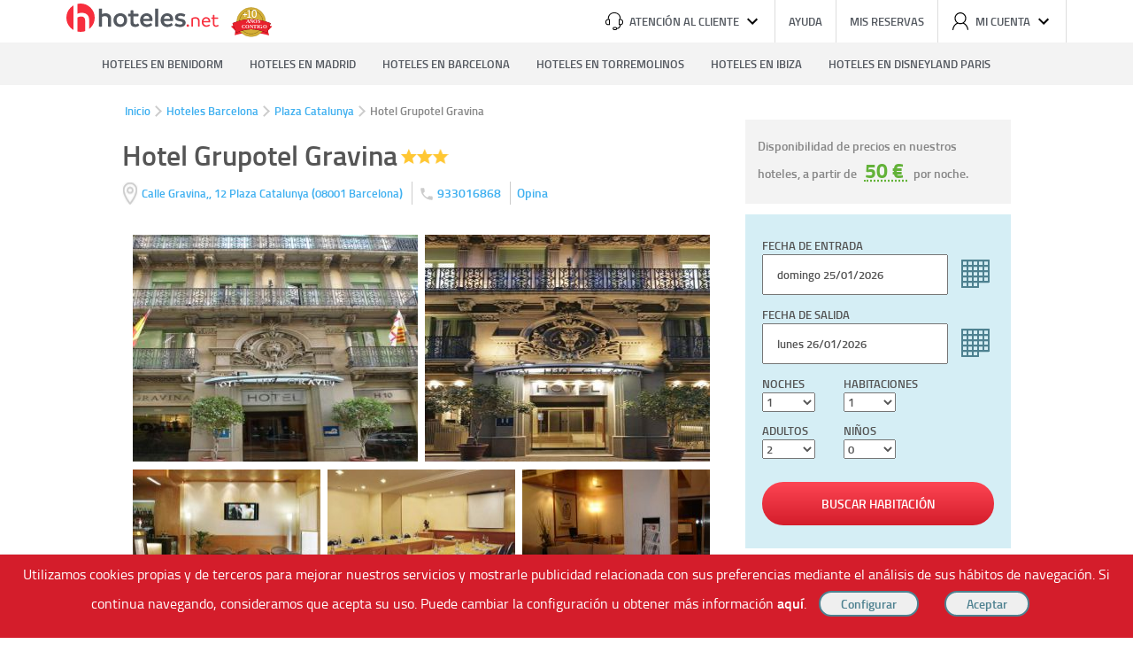

--- FILE ---
content_type: text/html; charset=UTF-8
request_url: https://www.hoteles.net/barcelona/plaza-catalunya/hotel-grupotel-gravina.html
body_size: 14687
content:
<!DOCTYPE html><html lang="es-ES" data-ng-app="hotelesPage"> <head> <title>Hotel Grupotel Gravina de Plaza Catalunya. Las Mejores Ofertas en Hoteles.net</title> <base href="https://www.hoteles.net/"> <script type="text/javascript">(function(){ window["hoteles"] = { site: { root: "https://https://www.hoteles.net/.hoteles.net" }, search: { } }})();</script><script type="text/javascript" src="https://www.hoteles.net/js/bundle/base_pc/43dec586994be8d717c0.js" async></script> <meta charset="utf-8" /><meta name="description" content="Reserva en el Hotel Grupotel Gravina en Plaza Catalunya al mejor precio. El mejor precio garantizado, ofertas de &uacute;ltimo minuto y toda la informaci&oacute;n del Hotel Grupotel Gravina"/><meta name="keywords" content="Hotel Grupotel Gravina, Hotel en Plaza Catalunya, Ofertas Hotel en Plaza Catalunya"/><meta name="robots" content="index, follow"/><meta name="category" content="Travel"/><meta name="identifier-url" content="https://www.hoteles.net/"/> <meta name="viewport" content="width=1280"/> <meta property="og:type" content="hotel"/><meta property="og:title" content="Hotel Grupotel Gravina de Plaza Catalunya. Las Mejores Ofertas en Hoteles.net"/><meta property="og:description" content="Este Hotel, perteneciente a la cadena Grupotel, est&aacute; situado a menos de 100 metros de la parada de transporte p&uacute;blico, justo al lado de la estaci&oacute;n de metro y a menos de 1 kil&..."/><meta property="og:locale" content="es_ES"/><meta property="og:url" content="https://www.hoteles.net/barcelona/plaza-catalunya/hotel-grupotel-gravina.html"/><meta property="og:image" content="https://fotos.hoteles.net/fotos/ficpeq/hotel-grupotel-gravina-96641.jpg"/><meta property="og:site_name" content="Hoteles.net"/><link rel="canonical" href="https://www.hoteles.net/barcelona/plaza-catalunya/hotel-grupotel-gravina.html"/><link rel="publisher" href="https://plus.google.com/106205148124210805948/"/><link rel="shortcut icon" href="https://www.hoteles.net/favicon.ico"/><link rel="apple-touch-icon" href="https://www.hoteles.net/images/apple-touch-icon.png"/><link rel="dns-prefetch" href="//fotos.hoteles.net"><link rel="dns-prefetch" href="//services.meteored.com"><link rel="dns-prefetch" href="//www.google-analytics.com"><link rel="dns-prefetch" href="//www.googletagmanager.com"><link rel="dns-prefetch" href="//static.criteo.net"><link rel="dns-prefetch" href="//widget.criteo.net"><link rel="dns-prefetch" href="//www.googleadservices.com"> <!-- Latest compiled and minified CSS --> <link rel="stylesheet" type="text/css" href="https://www.hoteles.net/css/secciones/hotel_pc.css?t=17693835" media="all" /> <link rel="stylesheet" type="text/css" href="https://www.hoteles.net/css/secciones/cabecera_pie_pc.css?t=17693835" media="all" /> <!--[if IE 9]><link rel="stylesheet" type="text/css" href="https://www.hoteles.net/css/secciones/ie9.css" media="all" /><![endif]--><!--[if IE 8]><link rel="stylesheet" type="text/css" href="https://www.hoteles.net/css/secciones/ie8.css" media="all" /><![endif]--><!--[if IE 7]><link rel="stylesheet" type="text/css" href="https://www.hoteles.net/css/secciones/ie7.css" media="all" /><![endif]--><!--[if IE 6]><link rel="stylesheet" type="text/css" href="https://www.hoteles.net/css/secciones/ie6.css" media="all" /><![endif]--><style type="text/css"> span.hero-destino{ background-image: url() }</style> <!--[if lt IE 8]> <script> document.getElementsByTagName('html')[0].className = 'js'; </script> <![endif]--> <!-- Google Tag Manager --> <script>(function(w,d,s,l,i){w[l]=w[l]||[];w[l].push({'gtm.start': new Date().getTime(),event:'gtm.js'});var f=d.getElementsByTagName(s)[0], j=d.createElement(s),dl=l!='dataLayer'?'&l='+l:'';j.async=true;j.src= '//www.googletagmanager.com/gtm.js?id='+i+dl;f.parentNode.insertBefore(j,f); })(window,document,'script','dataLayer','GTM-WGTW32'); </script> <!-- End Google Tag Manager --> <script type="text/javascript"> var google_replace_number="902 10 49 79"; (function(a,e,c,f,g,b,d){var h={ak:"1015768968",cl:"W1nMCIPN4mUQiM-t5AM"};a[c]=a[c]||function(){(a[c].q=a[c].q||[]).push(arguments)};a[f]||(a[f]=h.ak);b=e.createElement(g);b.async=1;b.src="//www.gstatic.com/wcm/loader.js";d=e.getElementsByTagName(g)[0];d.parentNode.insertBefore(b,d);a._googWcmGet=function(b,d,e){a[c](2,b,h,d,null,new Date,e)}})(window,document,"_googWcmImpl","_googWcmAk","script"); </script> <!-- COdigo de seguimiento de conversiones de Google AdWord --> <!--[if gte IE 10]>--><script type="text/javascript"> window.hot_deps = ["ngAnimate","ngMaterial","ngCookies","uiGmapgoogle-maps","ui.bootstrap"]; window.ajax_default = JSON.parse('{"tipo":2,"nombre":"Hotel Grupotel Gravina","descripcion":"Plaza Catalunya, Barcelona","url":"https:\/\/www.hoteles.net\/barcelona\/plaza-catalunya\/hotel-grupotel-gravina.html","destino":"ES_2958_08_88","hotel":9664,"hotel_code":"20490_P2"}'); window.mobile = false;</script><script type="text/javascript"> !function(e){"use strict";var n=function(n,t,i){function o(e){return r.body?e():void setTimeout(function(){o(e)})}var d,r=e.document,a=r.createElement("link"),l=i||"all";if(t)d=t;else{var f=(r.body||r.getElementsByTagName("head")[0]).childNodes;d=f[f.length-1]}var s=r.styleSheets;a.rel="stylesheet",a.href=n,a.media="only x",o(function(){d.parentNode.insertBefore(a,t?d:d.nextSibling)});var u=function(e){for(var n=a.href,t=s.length;t--;)if(s[t].href===n)return e();setTimeout(function(){u(e)})};return a.addEventListener&&a.addEventListener("load",function(){this.media=l}),a.onloadcssdefined=u,u(function(){a.media!==l&&(a.media=l)}),a};"undefined"!=typeof exports?exports.loadCSS=n:e.loadCSS=n}("undefined"!=typeof global?global:this);</script><script type="text/javascript"> !function(e){var o=function(o,t,i){if(void 0===t){var n="; "+e.document.cookie,l=n.split("; "+o+"=");return 2===l.length?l.pop().split(";").shift():null}t===!1&&(i=-1);var u="";if(i){var d=new Date;d.setTime(d.getTime()+24*i*60*60*1e3),u="; expires="+d.toGMTString()}e.document.cookie=o+"="+t+u+"; path=/"};"undefined"!=typeof module?module.exports=o:e.cookie=o}("undefined"!=typeof global?global:this);</script><script type="text/javascript"> (function(){ var script; script = document.createElement('script'); script.type = 'text/javascript'; script.async = true; script.src = 'https://www.hoteles.net/javascript/hotel.js?t=17693835'; document.getElementsByTagName('head')[0].appendChild(script); })();</script><script type="text/javascript"> var ua = window.navigator.userAgent; var supportsWoff2=function(A){if(!("FontFace"in A))return!1;var o=new FontFace("t",'url( "[data-uri]" ) format( "woff2" )',{});return o.load()["catch"](function(){}),"loading"==o.status||"loaded"==o.status}(this); var fontFileUrl = "https://www.hoteles.net/css/fonts/TitilliumWeb/stylesheet-"; if( supportsWoff2 ) { fontFileUrl += "woff2.css"; } else if( ua.indexOf( "Android 4." ) > -1 && ua.indexOf( "like Gecko" ) > -1 && ua.indexOf( "Chrome" ) === -1 ) { fontFileUrl += "ttf.css"; } else { fontFileUrl += "woff.css"; } if(fontFileUrl && !cookie("fonts")) { loadCSS(fontFileUrl); cookie("fonts", fontFileUrl,1); } else { var link = document.createElement('link'); link.rel = "stylesheet"; link.type = "text/css"; link.media = "all"; link.href = fontFileUrl; document.getElementsByTagName('head')[0].appendChild(link); }</script><!--<![endif]--> <script type="text/javascript" async>window.hotel=JSON.parse('{"id":9664,"nombre":"Hotel Grupotel Gravina","foto":"https:\/\/fotos.hoteles.net\/fotos\/dir\/hotel-grupotel-gravina-96641.jpg","cat":3,"latitud":41.3854,"longitud":2.16578,"url":"https:\/\/www.hoteles.net\/barcelona\/plaza-catalunya\/hotel-grupotel-gravina.html","fotos":[{"url":"https:\/\/fotos.hoteles.net\/","dir":"fotos","nombre":"hotel-grupotel-gravina-96641.jpg","nueva":true},{"url":"https:\/\/fotos.hoteles.net\/","dir":"fotos","nombre":"hotel-grupotel-gravina-96642.jpg","nueva":true},{"url":"https:\/\/fotos.hoteles.net\/","dir":"fotos","nombre":"hotel-grupotel-gravina-96643.jpg","nueva":true},{"url":"https:\/\/fotos.hoteles.net\/","dir":"fotos","nombre":"hotel-grupotel-gravina-96644.jpg","nueva":true},{"url":"https:\/\/fotos.hoteles.net\/","dir":"fotos","nombre":"hotel-grupotel-gravina-96645.jpg","nueva":true},{"url":"https:\/\/fotos.hoteles.net\/","dir":"fotos","nombre":"hotel-grupotel-gravina-96646.jpg","nueva":true},{"url":"https:\/\/fotos.hoteles.net\/","dir":"fotos","nombre":"hotel-grupotel-gravina-96647.jpg","nueva":true},{"url":"https:\/\/fotos.hoteles.net\/","dir":"fotos","nombre":"hotel-grupotel-gravina-96648.jpg","nueva":true},{"url":"https:\/\/fotos.hoteles.net\/","dir":"fotos","nombre":"hotel-grupotel-gravina-96649.jpg","nueva":true}],"comentarios":0,"todos_comentarios":[],"ultima_reserva":"3 d\u00edas","popularidad":"000000000020999735","valoracion_media":null}');window.last_default=[9163,11214,12497,12480];</script> <script type="text/javascript" async>function get(key) { var cookies = document.cookie.split(";"); var cantidad = cookies.length; for(var i=0;i<cantidad;i++) { var actual = cookies[i].trim().split("="); if (actual[0]==key) { return decodeURIComponent(actual[1]); } } return null; } var cook="hoteles_pub"; if(get(cook)==0){ var script = document.createElement('script'); script.type = 'text/javascript'; script.src = "//static.criteo.net/js/ld/ld.js"; document.head.append(script); var pantalla = window.innerWidth || document.documentElement.clientWidth || document.body.clientWidth; var date = new Date(); var hoy = date.getFullYear()+"-"+(date.getMonth()+1)+"-"+date.getDate(); date = new Date(date.getTime()+86400000); var manana = date.getFullYear()+"-"+(date.getMonth()+1)+"-"+date.getDate(); var dispositivo; if (pantalla<=768) dispositivo="m"; else if (pantalla<=1024) dispositivo="t"; else dispositivo="d"; window.criteo_q = window.criteo_q || []; window.criteo_q.push( { event: "setAccount", account: 5779 }, { event: "setSiteType", type: dispositivo }, { event: "viewSearch", checkin_date: hoy, checkout_date: manana}, { event: "setEmail", email: "" }, { event: "viewItem", item: "' . $hotel->getId() . '" } ); } </script><!--[if lt IE 9]><script type="text/javascript" src="https://www.hoteles.net/js/css3-mediaqueries.min.js"></script><script src="https://www.hoteles.net/js/html5shiv.js"></script><![endif]--> </head> <body data-ng-controller="HotelesNet as hoteles" ng-click="clickOutside()" ng-keydown="navegar($event)"> <div id="wrap" class="clearfix"> <header class="cabecera newcss" data-ng-controller="HeaderLogin as header"> <a class="logo-hoteles" href="https://www.hoteles.net/"> <svg width="100%" height="100%" viewBox="0 0 172 40" version="1.1" xmlns="http://www.w3.org/2000/svg" xmlns:xlink="http://www.w3.org/1999/xlink" xml:space="preserve" style="fill-rule:evenodd;clip-rule:evenodd;stroke-linejoin:round;stroke-miterlimit:1.41421;"> <g> <g transform="matrix(1,0,0,1,134.601,29)"> <path d="M2.574,0.285C3.343,0.285 3.959,-0.353 3.959,-1.1C3.959,-1.869 3.343,-2.507 2.574,-2.507C1.805,-2.507 1.189,-1.869 1.189,-1.1C1.189,-0.353 1.805,0.285 2.574,0.285Z" style="fill:rgb(247,46,61);fill-rule:nonzero;"></path> <path d="M11.323,-10.669C9.364,-10.669 7.583,-9.922 6.572,-9.087L6.572,-0.001C6.88,0.065 7.165,0.089 7.451,0.089C7.736,0.089 8.066,0.065 8.351,-0.001L8.351,-8.295C8.946,-8.647 9.98,-9.021 11.147,-9.021C13.15,-9.021 14.184,-8.097 14.184,-5.831L14.184,-0.001C14.492,0.065 14.777,0.089 15.063,0.089C15.348,0.089 15.678,0.065 15.963,-0.001L15.963,-6.447C15.963,-8.691 14.558,-10.669 11.323,-10.669Z" style="fill:rgb(247,46,61);fill-rule:nonzero;"></path> <path d="M27.968,-6.071C27.968,-8.757 26.013,-10.669 23.35,-10.669C20.532,-10.669 18.335,-8.361 18.335,-5.148C18.335,-1.825 20.466,0.307 23.504,0.307C25.441,0.307 26.738,-0.484 27.573,-1.187C27.463,-1.649 27.045,-2.177 26.606,-2.398C26.035,-1.957 25.242,-1.319 23.526,-1.319C21.633,-1.319 20.312,-2.75 20.18,-4.665L27.88,-4.665C27.946,-5.258 27.968,-5.522 27.968,-6.071ZM20.202,-6.137C20.4,-7.744 21.545,-9.087 23.35,-9.087C25.374,-9.087 26.123,-7.546 26.123,-6.137L20.202,-6.137Z" style="fill:rgb(247,46,61);fill-rule:nonzero;"></path> <path d="M36.607,-2.067C36.277,-1.781 35.463,-1.275 34.627,-1.275C33.505,-1.275 32.625,-1.671 32.625,-3.541L32.625,-8.845L36.739,-8.845C36.805,-9.109 36.83,-9.306 36.83,-9.57C36.83,-9.812 36.805,-10.031 36.739,-10.273L32.625,-10.273L32.625,-13.067C32.339,-13.133 32.054,-13.157 31.768,-13.157C31.461,-13.157 31.175,-13.133 30.89,-13.067L30.89,-10.273L29.108,-10.273C29.042,-10.031 29.017,-9.812 29.017,-9.57C29.017,-9.306 29.042,-9.109 29.108,-8.845L30.89,-8.845L30.89,-3.189C30.89,-0.704 32.405,0.285 34.495,0.285C35.771,0.285 36.849,-0.308 37.399,-0.813C37.311,-1.275 37.047,-1.759 36.607,-2.067Z" style="fill:rgb(247,46,61);fill-rule:nonzero;"></path> </g> <g transform="matrix(1,0,0,1,34.8212,29)"> <path d="M9.271,-15.028C7.761,-15.028 6.559,-14.659 5.511,-14.167L5.511,-20.203C4.927,-20.326 4.311,-20.361 3.758,-20.361C3.173,-20.361 2.588,-20.326 2.004,-20.203L2.004,-0.002C2.619,0.121 3.204,0.156 3.788,0.156C4.373,0.156 4.957,0.121 5.511,-0.002L5.511,-10.936C6.405,-11.429 7.576,-11.798 8.716,-11.798C11.397,-11.798 12.23,-10.228 12.23,-8.102L12.23,-0.002C12.814,0.121 13.399,0.156 13.952,0.156C14.537,0.156 15.152,0.121 15.737,-0.002L15.737,-9.15C15.737,-12.291 13.645,-15.028 9.271,-15.028Z" style="fill:rgb(83,88,95);fill-rule:nonzero;"></path> <path d="M26.048,0.46C30.547,0.46 33.839,-2.77 33.839,-7.269C33.839,-11.829 30.67,-15.028 26.172,-15.028C21.673,-15.028 18.381,-11.798 18.381,-7.269C18.381,-2.709 21.55,0.46 26.048,0.46ZM26.11,-2.585C23.491,-2.585 21.889,-4.496 21.889,-7.269C21.889,-10.073 23.491,-12.014 26.11,-12.014C28.729,-12.014 30.332,-10.073 30.332,-7.269C30.332,-4.496 28.729,-2.585 26.11,-2.585Z" style="fill:rgb(83,88,95);fill-rule:nonzero;"></path> <path d="M45.935,-3.571C45.473,-3.14 44.549,-2.585 43.502,-2.585C42.054,-2.585 41.038,-3.14 41.038,-5.297L41.038,-11.552L46.489,-11.552C46.613,-12.044 46.647,-12.505 46.647,-12.998C46.647,-13.459 46.613,-13.92 46.489,-14.382L41.038,-14.382L41.038,-18.262C40.484,-18.386 39.93,-18.42 39.346,-18.42C38.761,-18.42 38.177,-18.386 37.592,-18.262L37.592,-14.382L35.097,-14.382C35.005,-13.92 34.97,-13.459 34.97,-12.998C34.97,-12.475 35.005,-12.013 35.097,-11.552L37.592,-11.552L37.592,-4.496C37.592,-0.986 39.9,0.429 43.04,0.429C45.042,0.429 46.52,-0.37 47.413,-1.14C47.29,-2.093 46.674,-3.078 45.935,-3.571Z" style="fill:rgb(83,88,95);fill-rule:nonzero;"></path> <path d="M62.466,-8.407C62.466,-12.322 59.697,-14.998 55.785,-14.998C51.625,-14.998 48.456,-11.736 48.456,-7.208C48.456,-2.431 51.594,0.46 55.97,0.46C58.897,0.46 60.805,-0.617 62.036,-1.601C61.913,-2.493 61.297,-3.479 60.528,-3.973C59.574,-3.294 58.343,-2.462 56.216,-2.462C53.782,-2.462 52.302,-3.942 52.025,-6.347L62.343,-6.347C62.436,-7.146 62.466,-7.638 62.466,-8.407ZM52.056,-8.653C52.302,-10.657 53.628,-12.168 55.785,-12.168C58.158,-12.137 59.051,-10.38 59.051,-8.653L52.056,-8.653Z" style="fill:rgb(83,88,95);fill-rule:nonzero;"></path> <path d="M67.08,0.152C67.664,0.152 68.28,0.121 68.834,-0.002L68.834,-20.203C68.249,-20.326 67.634,-20.361 67.049,-20.361C66.465,-20.361 65.88,-20.326 65.326,-20.203L65.326,-0.002C65.942,0.121 66.526,0.152 67.08,0.152Z" style="fill:rgb(83,88,95);fill-rule:nonzero;"></path> <path d="M85.704,-8.407C85.704,-12.322 82.935,-14.998 79.022,-14.998C74.863,-14.998 71.694,-11.736 71.694,-7.208C71.694,-2.431 74.832,0.46 79.207,0.46C82.135,0.46 84.042,-0.617 85.273,-1.601C85.15,-2.493 84.535,-3.479 83.765,-3.973C82.812,-3.294 81.58,-2.462 79.454,-2.462C77.019,-2.462 75.54,-3.942 75.263,-6.347L85.581,-6.347C85.673,-7.146 85.704,-7.638 85.704,-8.407ZM75.293,-8.653C75.54,-10.657 76.865,-12.168 79.022,-12.168C81.395,-12.137 82.289,-10.38 82.289,-8.653L75.293,-8.653Z" style="fill:rgb(83,88,95);fill-rule:nonzero;"></path> <path d="M93.551,0.491C97.556,0.491 99.894,-1.355 99.894,-4.403C99.894,-7.3 97.587,-8.378 94.414,-8.871C91.917,-9.272 91.27,-9.734 91.27,-10.689C91.27,-11.613 92.072,-12.199 93.921,-12.199C95.678,-12.199 97.187,-11.675 98.202,-11.09C98.91,-11.644 99.371,-12.506 99.525,-13.583C98.571,-14.259 96.695,-14.998 94.044,-14.998C90.347,-14.998 87.917,-13.152 87.917,-10.443C87.917,-7.361 90.378,-6.406 92.965,-6.006C95.585,-5.605 96.418,-5.05 96.418,-4.064C96.418,-3.078 95.678,-2.308 93.613,-2.308C91.301,-2.308 90.009,-3.109 89.117,-3.756C88.378,-3.294 87.794,-2.462 87.516,-1.355C88.348,-0.647 90.286,0.491 93.551,0.491Z" style="fill:rgb(83,88,95);fill-rule:nonzero;"></path> </g> <g transform="matrix(1,0,0,1,0,3)"> <circle cx="16" cy="16" r="16" style="fill:rgb(247,46,61);"></circle> </g> <path d="M17.353,13.462C15.411,13.462 13.865,13.937 12.518,14.572L12.518,0.197C11.765,0.04 10.972,0 10.259,0C9.506,0 8.753,0.04 8,0.198L8,39.183C8.793,39.342 9.546,39.381 10.299,39.381C11.052,39.381 11.805,39.341 12.518,39.183L12.518,18.733C13.668,18.098 15.173,17.623 16.64,17.623C20.088,17.623 21.158,19.644 21.158,22.379L21.158,37.705C21.911,37.864 22.664,37.903 23.378,37.903C24.13,37.903 24.923,37.863 25.676,37.705L25.676,21.031C25.676,16.989 22.981,13.461 17.353,13.461L17.353,13.462Z" style="fill:white;"></path> </g></svg> </a> <img class="logo-aniversario" src="https://www.hoteles.net//img/logo-aniversario.svg" alt="10 años contigo"> <ul class="herramientas"> <li> <span title="Atención al cliente" id="btn_atencion"> <span class="icono" ><svg viewBox="0 0 20 20"><path d="M17.275,7.604l0,-0.768c0,-1.84 -0.692,-3.55 -1.948,-4.819c-1.286,-1.303 -3.055,-2.017 -4.985,-2.017l-0.675,0c-1.93,0 -3.699,0.714 -4.985,2.017c-1.256,1.269 -1.948,2.979 -1.948,4.819l0,0.768c-1.523,0.098 -2.734,1.291 -2.734,2.749l0,1.201c0,1.517 1.313,2.752 2.926,2.752l1.648,0c0.293,0.002 0.535,-0.226 0.537,-0.505l0,-5.699c-0.002,-0.279 -0.244,-0.507 -0.537,-0.505l-0.768,0l0,-0.76c0,-3.324 2.52,-5.828 5.857,-5.828l0.674,0c3.342,0 5.857,2.504 5.857,5.828l0,0.76l-0.769,0c-0.292,-0.001 -0.534,0.226 -0.536,0.505l0,5.696c0,0.278 0.242,0.505 0.536,0.505l0.751,0c-0.219,2.63 -2.144,3.239 -3.038,3.378c-0.257,-0.731 -0.982,-1.225 -1.791,-1.223l-1.34,0c-1.037,0 -1.881,0.795 -1.881,1.769c0,0.975 0.844,1.773 1.88,1.773l1.345,0c0.867,0 1.595,-0.554 1.814,-1.303c0.639,-0.083 1.256,-0.282 1.818,-0.584c0.97,-0.533 2.118,-1.621 2.27,-3.815c1.532,-0.087 2.747,-1.285 2.747,-2.747l0,-1.202c0.004,-1.453 -1.202,-2.651 -2.725,-2.743l0,-0.002Zm-13.228,5.691l-1.112,0c-1.01,0.005 -1.847,-0.782 -1.854,-1.744l0,-1.202c0,-0.962 0.831,-1.743 1.854,-1.743l1.112,0l0,4.689Zm7.304,5.696l-1.344,0c-0.002,0 -0.004,0 -0.006,0c-0.439,0 -0.8,-0.342 -0.803,-0.759c0,-0.421 0.362,-0.761 0.809,-0.761l1.344,0c0.447,0 0.809,0.34 0.809,0.761c-0.003,0.417 -0.364,0.759 -0.803,0.759c-0.002,0 -0.004,0 -0.006,0Zm7.581,-7.44c0,0.962 -0.83,1.743 -1.854,1.743l-1.112,0l0,-4.689l1.112,0c1.023,0 1.854,0.781 1.854,1.744l0,1.202Z"></path></svg></span> Atención al cliente <span class="icono"><svg viewBox="0 0 20 20"><path d="M5.41,6.58l4.59,4.59l4.59,-4.59l1.41,1.42l-6,6l-6,-6l1.41,-1.42Z"></path></svg> </span> </span> <div class="atencion ng-hide" id="atencion"> <span> <p>Lunes a Viernes de 9:00 a 14:00 | 15:00 a 18:00</p></span> <span class="contacta"><p>Contacta con nosotros en</p><a class="correo" href="/cdn-cgi/l/email-protection#e78e898188a78f8893828b8294c9898293"><span class="__cf_email__" data-cfemail="fb92959d94bb93948f9e979e88d5959e8f">[email&#160;protected]</span></a></span> </div> </li> <li data-ng-hide="user!=null"><a href="https://www.hoteles.net/como-reservar-sec-2.html" rel="nofollow">Ayuda</a></li> <li data-ng-hide="user!=null"><a href="https://www.hoteles.net/mi-reserva/#/" rel="nofollow">Mis reservas</a></li> <li><span title="Mi cuenta" data-ng-hide="user!=null" data-ng-click="header.mostrarpestanacuenta()" id="btn_cuenta"> <span class="icono"><svg viewBox="0 0 20 20"><path d="M10,12.103c-2.993,0 -5.411,-2.441 -5.411,-5.447c0,-3.006 2.418,-5.447 5.411,-5.447c2.992,0 5.41,2.441 5.41,5.447c0,3.006 -2.418,5.447 -5.41,5.447Zm4.083,-0.222c1.606,-1.27 2.539,-3.195 2.531,-5.225c0,-3.672 -2.958,-6.656 -6.614,-6.656c-3.656,0 -6.615,2.984 -6.615,6.656c0,2.119 0.99,4.016 2.531,5.225c-2.848,1.478 -4.714,4.321 -4.916,7.488c-0.001,0.012 -0.001,0.024 -0.001,0.036c0,0.327 0.272,0.595 0.603,0.595c0.331,0 0.603,-0.268 0.603,-0.595c0,-0.012 0,-0.024 -0.001,-0.036c0.236,-3.073 2.216,-5.635 4.938,-6.711c0.866,0.41 1.834,0.654 2.858,0.654c1.023,0 1.991,-0.244 2.857,-0.654c2.722,1.076 4.702,3.638 4.938,6.711c0.02,0.312 0.285,0.558 0.602,0.558c0.317,0 0.583,-0.246 0.602,-0.558c-0.202,-3.167 -2.068,-6.01 -4.916,-7.488l0,0Z"></path></svg></span> Mi cuenta <span class="icono"><svg viewBox="0 0 20 20"><path d="M5.41,6.58l4.59,4.59l4.59,-4.59l1.41,1.42l-6,6l-6,-6l1.41,-1.42Z"></path></svg></span> </span> <div ng-show="muestramicuenta" id="cuenta" class="ng-hide"> <a href="https://www.hoteles.net/usuario.html#/iniciar">Entrar</a> <a href="https://www.hoteles.net/usuario.html#/registrar">Registro</a> </div> </li> <li class="ng-hide" data-ng-show="user!=null"> <a class="nombreusuario" href="https://www.hoteles.net/usuario.html#/datos"> {{ user.nombre }}</a> </li> <li class="ng-hide salir last" data-ng-show="user!=null" data-ng-click="header.cerrarSesion()">SALIR <img class="flechadrch" src="https://www.hoteles.net/img/flechita-derecha.png" alt="Cerrar" width="6" height="9"> </li> </ul></header> <nav class="navegacion"> <span class="caja"> <ul> <li><a href="https://www.hoteles.net/alicante/benidorm/">Hoteles en Benidorm</a></li> <li><a href="https://www.hoteles.net/madrid/">Hoteles en Madrid</a></li> <li><a href="https://www.hoteles.net/barcelona/">Hoteles en Barcelona</a></li> <li><a href="https://www.hoteles.net/malaga/torremolinos/">Hoteles en Torremolinos</a></li> <li><a href="https://www.hoteles.net/ibiza/">Hoteles en Ibiza</a></li> <li><a href="https://francia.hoteles.net/region-disneyland-paris/">Hoteles en Disneyland Paris</a></li> </ul> </span></nav> <div class="row gota"> <ul class="breadcrumb md-padding" itemscope itemtype="http://schema.org/BreadcrumbList"> <li itemprop="itemListElement" itemscope itemtype="http://schema.org/ListItem"><span itemprop="name"><a href="https://www.hoteles.net/" itemprop="item">Inicio</a></span><meta itemprop="position" content="1" /></li> <li itemprop="itemListElement" itemscope itemtype="http://schema.org/ListItem"><span class="separador"></span><span itemprop="name"><a href="https://www.hoteles.net/barcelona/" itemprop="item">Hoteles Barcelona</a></span><meta itemprop="position" content="2" /></li> <li itemprop="itemListElement" itemscope itemtype="http://schema.org/ListItem"><span class="separador"></span><span itemprop="name"><a href="https://www.hoteles.net/barcelona/plaza-catalunya/" itemprop="item">Plaza Catalunya</a></span><meta itemprop="position" content="3" /></li> <li><span class="separador"></span><span>Hotel Grupotel Gravina</span></li> </ul></div> <main role="main" ng-controller="FichaHotel as ficha" itemscope itemtype="http://schema.org/Hotel" > <div class="row"> <div class="columnA columnsmvl columns margenmvl ieizq"> <div id="fnombre" class="md-padding"> <h1 class="title" itemprop="name" >Hotel Grupotel Gravina</h1> <span class="star_grande star_3"></span><br> <script data-cfasync="false" src="/cdn-cgi/scripts/5c5dd728/cloudflare-static/email-decode.min.js"></script><script src="https://maps.googleapis.com/maps/api/js?key=AIzaSyDjk1_wswiKl5OJ-uKsgNaVV2ywSFiiAzU"></script> <span class="fdir" ng-click="ficha.mostrarMapa($event);" itemprop="address" itemscope itemtype="http://schema.org/PostalAddress"> <span itemprop="streetAddress"> Calle Gravina,, 12</span> <span itemprop="addressLocality">Plaza Catalunya </span> (<span itemprop="postalCode">08001</span> <span itemprop="addressRegion">Barcelona</span>) </span> <span class="telefono-ficha"> <svg xmlns="http://www.w3.org/2000/svg" viewBox="0 0 24 24" fill="#ccc" width="18px" height="18px"><path d="M0 0h24v24H0z" fill="none"/><path d="M6.62 10.79c1.44 2.83 3.76 5.14 6.59 6.59l2.2-2.2c.27-.27.67-.36 1.02-.24 1.12.37 2.33.57 3.57.57.55 0 1 .45 1 1V20c0 .55-.45 1-1 1-9.39 0-17-7.61-17-17 0-.55.45-1 1-1h3.5c.55 0 1 .45 1 1 0 1.25.2 2.45.57 3.57.11.35.03.74-.25 1.02l-2.2 2.2z"/></svg> 933016868 </span> <span class="fcom2" ng-click="ficha.opinar($event);">Opina</span></div> <div class="columnsesc"> <div id="ffotos"> <div class="osc" ng-mouseenter="ficha.fotos.interact(0,true);" ng-mouseleave="ficha.fotos.interact(0,false);" ng-click="ficha.fotos.ampliar($event, 0);"> <div ng-click="ficha.fotos.anterior()" class="prev glyphicon glyphicon-chevron-left"></div> <img class="bigs" ng-class="{hover: ficha.fotos.hover[0]}" src="https://fotos.hoteles.net/fotos/ficgra/hotel-grupotel-gravina-96641.jpg" ng-src="{{ ficha.hotel.fotos[ficha.fotos.actual].getGrande() }}" itemprop="image"> <div ng-click="ficha.fotos.siguiente()" class="next glyphicon glyphicon-chevron-right"><span></span></div> <span class="masb ng-hide" ng-show="ficha.fotos.hover[0]">Ver las 9 fotos</span> </div> <div class="osc sec" ng-mouseenter="ficha.fotos.interact(1,true);" ng-mouseleave="ficha.fotos.interact(1,false);" ng-click="ficha.fotos.ampliar($event, 1);"> <img class="bigs" ng-class="{hover: ficha.fotos.hover[1]}" src="https://fotos.hoteles.net/fotos/ficgra/hotel-grupotel-gravina-96642.jpg" itemprop="image"> <span class="masb ng-hide" ng-show="ficha.fotos.hover[1]">Ver las 9 fotos</span> </div> <div class="osc sec" ng-mouseenter="ficha.fotos.interact(2,true);" ng-mouseleave="ficha.fotos.interact(2,false);" ng-click="ficha.fotos.ampliar($event, 2);"> <img class="peq" ng-class="{hover: ficha.fotos.hover[2]}" src="https://fotos.hoteles.net/fotos/ficpeq/hotel-grupotel-gravina-96643.jpg" itemprop="image"> <span class="mas ng-hide" ng-show="ficha.fotos.hover[2]">Ver las 9 fotos</span> </div> <div class="osc sec" ng-mouseenter="ficha.fotos.interact(3,true);" ng-mouseleave="ficha.fotos.interact(3,false);" ng-click="ficha.fotos.ampliar($event, 3);"> <img class="peq" ng-class="{hover: ficha.fotos.hover[3]}" src="https://fotos.hoteles.net/fotos/ficpeq/hotel-grupotel-gravina-96644.jpg" itemprop="image"> <span class="mas ng-hide" ng-show="ficha.fotos.hover[3]">Ver las 9 fotos</span> </div> <div class="osc sec" ng-mouseenter="ficha.fotos.interact(4,true);" ng-mouseleave="ficha.fotos.interact(4,false);" ng-click="ficha.fotos.ampliar($event, 4);"> <img class="peq" ng-class="{hover: ficha.fotos.hover[4]}" src="https://fotos.hoteles.net/fotos/ficpeq/hotel-grupotel-gravina-96645.jpg" itemprop="image"> <span class="mas ng-hide" ng-show="ficha.fotos.hover[4]">Ver las 9 fotos</span> </div> </div> <h3 class="fdesc title" itemprop="description">Descripci&oacute;n</h3><p class="fdesc"> Grupotel <a href="https://www.hoteles.net/cadenas/grupotel-154.html" class="chain"> <img class="fri" src="https://www.hoteles.net/images_cadenas/grupotel.jpg" alt="Grupotel" width="108" height="83"> </a> Este Hotel, perteneciente a la cadena Grupotel, est&aacute; situado a menos de 100 metros de la parada de transporte p&uacute;blico, justo al lado de la estaci&oacute;n de metro y a menos de 1 kil&oacute;metro de la estaci&oacute;n de tren. Dispone de 24 habitaciones individuales, 4 suites y 56 habitaciones para 2 personas, todas estas estancias se reparten entre 5 plantas. Todas las habitaciones disponen de secador, calefacci&oacute;n central, TV v&iacute;a sat&eacute;lite/cable, minibar, ba&ntilde;o, balc&oacute;n...<br>El Hotel ofrece a sus clientes &aacute;rea de no fumadores en el restaurante, conexi&oacute;n a internet, tronas para ayudarle en la alimentaci&oacute;n de sus hijos, aire acondicionado en zonas comunes, sal&oacute;n para desayunar, sal&oacute;n restaurante en el que podr&aacute; disfrutar de nuestros variados men&uacute;s, servicio de habitaciones, servicio de recepci&oacute;n durante las 24h, etc...</p> <div class="articulos"> <h3 class="fcar title">Reportajes</h3> <div class="contenedor"> <article> <figure> <a href="https://www.hoteles.net/barcelona/copons-historia-y-calma-en-el-corazon-rural-de-l-anoia.html"> <img src="https://fotos.hoteles.net/articulos/copons-historia-y-calma-en-el-corazon-rural-de-l-anoia-10454-1.jpg" alt="Copons, historia y calma en el corazón rural de l’Anoia"/> </a> </figure> <header> <h4> <a class="titulo" href="https://www.hoteles.net/barcelona/copons-historia-y-calma-en-el-corazon-rural-de-l-anoia.html">Copons, historia y calma en el corazón rural de l’Anoia</a> </h4> </header> <div class="subtitulo">Entre colinas y caminos rurales que invitan a la calma, Copons conserva la esencia de los pueblos que crecieron al ritmo de la historia. Antiguo encla...</div> </article> <article> <figure> <a href="https://www.hoteles.net/barcelona/barcelona-neomudejar.html"> <img src="https://fotos.hoteles.net/articulos/barcelona-neomudejar-10051-1.jpg" alt="El estilo neoárabe de Barcelona, una ruta alternativa al modernismo catalán"/> </a> </figure> <header> <h4> <a class="titulo" href="https://www.hoteles.net/barcelona/barcelona-neomudejar.html">El estilo neoárabe de Barcelona, una ruta alternativa al modernismo catalán</a> </h4> </header> <div class="subtitulo">La arquitectura de la capital catalana a mediados del siglo XIX se vio impregnada por el estilo neomudéjar. Descubre las construcciones más importante...</div> </article> </div></div> <h3 class="fcar title">Habitaciones</h3> <ul class="fcar"> <li>Calefacci&oacute;n</li> <li>Minibar</li> <li>Balc&oacute;n/Terraza</li> </ul> <h3 class="fcar title">Caracter&iacute;sticas</h3> <ul class="fcar"> <li>Acceso para discapacitados</li> <li>Aire Acondicionado</li> <li>Conexi&oacute;n A Internet</li> <li>Parking</li> <li>Ascensor</li> <li>Cafeter&iacute;a / Bar</li> <li>Caja fuerte</li> </ul> <h3 class="floc title">Localizaci&oacute;n</h3><p class="floc fdir" ng-click="ficha.mostrarMapa($event);">. Calle Gravina,, 12 Plaza Catalunya (08001 Barcelona)</p> <strong class="floc">Lugares cercanos:</strong> <ul class="fcar"> <li>Centro de la ciudad: 1</li> <li>Playa: 1000</li> </ul> <aside class="modulo listado"> <h2 class="cercanos title">Otros destinos cercanos a Plaza Catalunya:</h2> <ul class="width_column list-comun dest_cercanos"> <li class="nolistado"><a href="https://www.hoteles.net/barcelona/barrio-gotico.htm" title="Hoteles en Barrio Gótico" >Barrio Gótico</a> <span class="distancia"> A 0.92 km de distancia </span> <span>( 43 hoteles ) ( 16 apartamentos ) </span> </li> <li class="nolistado"><a href="https://www.hoteles.net/barcelona/eixample/" title="Hoteles en Eixample" >Eixample</a> <span class="distancia"> A 0.8 km de distancia </span> <span>( 103 hoteles ) ( 41 apartamentos ) </span> <span class="distancia"> Valoracion Eixample <strong>7.6</strong></span> </li> <li class="nolistado"><a href="https://www.hoteles.net/barcelona/gracia-area/" title="Hoteles en Gracia Area" >Gracia Area</a> <span class="distancia"> A 1.86 km de distancia </span> <span>( 8 hoteles ) ( 6 apartamentos ) </span> </li> <li class="nolistado"><a href="https://www.hoteles.net/barcelona/las-ramblas/" title="Hoteles en Las Ramblas" >Las Ramblas</a> <span class="distancia"> A 0.68 km de distancia </span> <span>( 59 hoteles ) ( 13 apartamentos ) </span> <span class="distancia"> Valoracion Las Ramblas <strong>7.9</strong></span> </li> <li class="nolistado"><a href="https://www.hoteles.net/barcelona/otras-zonas/" title="Hoteles en Otras Zonas" >Otras Zonas</a> <span class="distancia"> A 0.41 km de distancia </span> <span>( 1 hotel ) </span> </li> <li class="nolistado"><a href="https://www.hoteles.net/barcelona/parallel/" title="Hoteles en Parallel" >Parallel</a> <span class="distancia"> A 0.96 km de distancia </span> <span>( 17 hoteles ) ( 1 apartamento ) </span> <span class="distancia"> Valoracion Parallel <strong>7.6</strong></span> </li> <li class="nolistado"><a href="https://www.hoteles.net/barcelona/paseo-de-gracia/" title="Hoteles en Paseo De Gracia" >Paseo De Gracia</a> <span class="distancia"> A 0.91 km de distancia </span> <span>( 39 hoteles ) ( 2 apartamentos ) </span> <span class="distancia"> Valoracion Paseo De Gracia <strong>9.0</strong></span> </li> <li class="nolistado"><a href="https://www.hoteles.net/barcelona/plaza-catalunya/" title="Hoteles en Plaza Catalunya" >Plaza Catalunya</a> <span class="distancia"> A 0.32 km de distancia </span> <span>( 29 hoteles ) ( 6 apartamentos ) </span> <span class="distancia"> Valoracion Plaza Catalunya <strong>7.7</strong></span> </li> <li class="nolistado"><a href="https://www.hoteles.net/barcelona/sants-montjuic/" title="Hoteles en Sants-Montjuic" >Sants-Montjuic</a> <span class="distancia"> A 1.9 km de distancia </span> <span>( 30 hoteles ) ( 4 apartamentos ) </span> <span class="distancia"> Valoracion Sants-Montjuic <strong>6.1</strong></span> </li> </ul></aside> </div> </div> <div class="columnB columns columnsmvl ieder"> <aside class="der columnsesc"> <p class="fdesde esc"> <span itemprop="priceRange"> Disponibilidad de precios en nuestros hoteles, a partir de <abbr title="precio" class="price" style=""> 50 &euro; </abbr> por noche.</span></p> <div class="buscador clearfix hide-for-small-only" ng-controller="BuscadorController as buscador"> <!--[if gte IE 10]>--> <label class="b_fecha"> Fecha de entrada<br> <div class="alineado"> <input type="text" id="fentrada" readonly ng-click="buscador.openEntrada($event)" class="calendario entrada" uib-datepicker-popup="EEEE dd/MM/yyyy" ng-model="buscador.entrada" is-open="buscador.entrada_open" min-date="buscador.min_entrada" ng-required="true" /> <img src="https://www.hoteles.net/img/calendario.png" width="32" height="32"> </div> </label> <label class="b_fecha"> Fecha de salida<br> <div class="alineado"> <input type="text" id="fsalida" readonly ng-click="buscador.openSalida($event)" class="calendario salida" uib-datepicker-popup="EEEE dd/MM/yyyy" ng-model="buscador.salida" is-open="buscador.salida_open" min-date="buscador.min_salida" max-date="buscador.max_salida" ng-required="true" /> <img src="https://www.hoteles.net/img/calendario.png" width="32" height="32"> </div> </label> <div class="linea-f clearfix"> <label class="b_opt b_opt1"> Noches<br> <select ng-model="buscador.noches.value" ng-options="item as item.label for item in buscador.noches.values track by item.id"> <option value="1" SELECTED>1</option> <option value="2">2</option> <option value="3">3</option> <option value="4">4</option> <option value="5">5</option> <option value="6">6</option> <option value="7">7</option> <option value="8">8</option> <option value="9">9</option> <option value="10">10</option> <option value="11">11</option> <option value="12">12</option> <option value="13">13</option> <option value="14">14</option> <option value="15">15</option> <option value="16">16</option> <option value="17">17</option> <option value="18">18</option> <option value="19">19</option> <option value="20">20</option> <option value="21">21</option> <option value="22">22</option> <option value="23">23</option> <option value="24">24</option> <option value="25">25</option> <option value="26">26</option> <option value="27">27</option> <option value="28">28</option> <option value="29">29</option> <option value="30">30</option> </select> </label> <label class="b_opt b_opt1"> Habitaciones<br> <select ng-model="buscador.habitaciones.value" ng-options="item as item.label for item in buscador.habitaciones.values track by item.id"> <option value="1" SELECTED>1</option> <option value="2">2</option> <option value="3">3</option> <option value="4">4</option> <option value="5">5</option> </select> </label> </div> <div class="linea-f clearfix" ng-show="buscador.habitaciones.value.id==1"> <label class="b_opt b_opt1"> Adultos<br> <select ng-model="buscador.habitaciones.values[0].adultos.value" ng-options="item as item.label for item in buscador.habitaciones.values[0].adultos.values track by item.id"> <option value="1">1</option> <option value="2" SELECTED>2</option> <option value="3">3</option> <option value="4">4</option> <option value="5">5</option> <option value="6">6</option> </select> </label> <label class="b_opt b_opt1"> Ni&ntildeos<br> <select ng-model="buscador.habitaciones.values[0].ninos.value" ng-options="item as item.label for item in buscador.habitaciones.values[0].ninos.values track by item.id"> <option value="0" SELECTED>0</option> <option value="1">1</option> <option value="2">2</option> <option value="3">3</option> <option value="4">4</option> </select> </label> </div> <div class="linea-f clearfix" ng-show="buscador.habitaciones.value.id==1"> <label class="b_opt b_opt2 ng-hide" ng-show="buscador.habitaciones.value.id==1 && buscador.habitaciones.values[0].ninos.value.id>0"> Edad<br> <select ng-repeat="edad in buscador.habitaciones.values[0].ninos.values | filter: {visible: true}" ng-model="edad.value" ng-options="item as item.label for item in edad.values track by item.id" ng-show="buscador.habitaciones.values[0].ninos.value.id>$index"> </select> </label> </div> <div class="ng-hide clearfix" ng-repeat="habitacion in buscador.habitaciones.values" ng-hide="buscador.habitaciones.value.id==1"> <div class="linea-f nopading clearfix" ng-show="buscador.habitaciones.value.id>$index"> <label class="b_opt titulo">Habitación {{ habitacion.id }} </label> </div> <div class="linea-f clearfix" ng-show="buscador.habitaciones.value.id>$index" ng-class="{'nopading':buscador.habitaciones.value.id>$index}"> <label class="b_opt b_opt1">Adultos: <select class="pad" ng-model="habitacion.adultos.value" ng-options="item as item.label for item in habitacion.adultos.values track by item.id"> </select> </label> <label class="b_opt b_opt1">Ni&ntilde;os: <select class="pad" ng-model="habitacion.ninos.value" ng-options="item as item.label for item in habitacion.ninos.values track by item.id"> </select> </label> </div> <div class="linea-f clearfix" ng-show="buscador.habitaciones.value.id>$index"> <label class="b_opt b_opt2" ng-show="habitacion.ninos.value.id>0">Edad:<br> <select ng-repeat="edad in habitacion.ninos.values | filter: {visible: true}" ng-model="edad.value" ng-options="item as item.label for item in edad.values track by item.id" ng-show="habitacion.ninos.value.id>$index"> </select> </label> </div> </div> <div class="linea clearfix"> <button class="b_rojo" ng-click="buscador.ejecutar()">Buscar habitaci&oacute;n</button> </div> <!--<![endif]--> <!--[if lt IE 10]> <script type="text/javascript">document.write('<p class="browserns">Este navegador ya no est&aacute; soportado por <span>Hoteles.NET</span>.</p><p class="browserns">Le recomendamos que utilice otro navegador m&aacute;s moderno como <a href="https://www.google.es/chrome/browser/desktop/index.html">Google Chrome</a> o <a href="https://www.mozilla.org/es-ES/firefox/new/">Firefox</a>, o actualice su versi&oacute;n del navegador a <a href="﻿http://www.update.microsoft.com/windowsupdate/v6/default.aspx?ln=es">Internet Explorer 10 o superior</a>.</p>');</script> <![endif]--></div> <h3 class="title fdcer titulocercanos">Hoteles cercanos</h3> <ul class="fdcer"> <li> <img src="https://fotos.hoteles.net/fotos/dir/hotel-reding-120991.jpg"> <a href="https://www.hoteles.net/barcelona/plaza-catalunya/hotel-reding.html" >Hotel Reding</a> <span class="caja_cercanos"> <span class="star star_3"></span> <span class="distancia_cercanos">a menos de 100m</span> </span> <p class="descripcion_hotel" > Hotel Reding Croma.  TU HOTEL BOUTIQUE EN EL CENTRO DE BARCELONA|Bienvenido al Hotel Reding Croma. Un hotel boutique en el centro de Barcelona que propone un alojamiento distinto a todos los que ... </p> </li> <li> <img src="https://fotos.hoteles.net/fotos/dir/hotel-inglaterra-96611.jpg"> <a href="https://www.hoteles.net/barcelona/plaza-catalunya/hotel-inglaterra.html" >Hotel Inglaterra</a> <span class="caja_cercanos"> <span class="star star_3"></span> <span class="distancia_cercanos">a menos de 100m</span> </span> <p class="descripcion_hotel" > Hotel Midmost Barcelona es un hotel boutique de 4 estrellas con altos estandares de calidad que le permitira pasar una estancia en el centro de Barcelona de lo mas agradable. El Midmost dispone de ... </p> </li> <li> <img src="https://fotos.hoteles.net/fotos/dir/hotel-lleo-62171.jpg"> <a href="https://www.hoteles.net/barcelona/plaza-catalunya/hotel-lleo.html" >Hotel Lleo</a> <span class="caja_cercanos"> <span class="star star_3"></span> <span class="distancia_cercanos">a 0.1 Km</span> </span> <p class="descripcion_hotel" > Este acogedor hotel cuenta con una ubicacion perfecta en el centro de Barcelona, cerca de Plaza Cataluña. Tras un breve paseo, los huespedes podran llegar a las Ramblas, la Catedral y otros sitios... </p> </li> <li> <img src="https://fotos.hoteles.net/fotos/dir/hotel-jazz-141861.jpg"> <a href="https://www.hoteles.net/barcelona/plaza-catalunya/hotel-jazz.html" >Hotel Jazz</a> <span class="caja_cercanos"> <span class="star star_3"></span> <span class="distancia_cercanos">a 0.1 Km</span> </span> <p class="descripcion_hotel" > Este comodo y elegante hotel, situado en el corazon de la ciudad de Barcelona, se encuentra a solo unos minutos a pie del centro historico. Dentro de la zona, los huespedes podran encontrar numeros... </p> </li> <li> <img src="https://fotos.hoteles.net/fotos/ficgra/nofoto_mediana.png"> <a href="https://www.hoteles.net/barcelona/marvi.html" >Marvi</a> <span class="caja_cercanos"> <span class="star star_2"></span> <span class="distancia_cercanos">a 0.1 Km (Barcelona Ciudad)</span> </span> <p class="descripcion_hotel" > Este encantador hotel de categor&iacute;a dos estrellas, se encuentra enclavado en la cosmopolita ciudad de Barcelona. Se encuentra constituido por un total de 30 habitaciones, todas ellas equipada... </p> </li> <li> <img src="https://fotos.hoteles.net/fotos/dir/hotel-ciutat-vella-258261.jpg"> <a href="https://www.hoteles.net/barcelona/las-ramblas/ciutat-vella-hotel.html" >Hotel Ciutat Vella</a> <span class="caja_cercanos"> <span class="star star_3"></span> <span class="distancia_cercanos">a 0.1 Km (Las Ramblas)</span> </span> <p class="descripcion_hotel" > El Hotel Ciutat Vella est&aacute; muy bien situado, lo que lo hace un Hotel genial para todas aquellas personas interesadas en visitar Las Ramblas. Este Hotel cuenta con una habitaci&oacute;n para ... </p> </li> <li> <img src="https://fotos.hoteles.net/fotos/dir/apartamento-amister-pelai-1310241.jpg"> <a href="https://www.hoteles.net/barcelona/plaza-catalunya/apartamento-amister-pelai.html" >Apartamento Amister Pelai</a> <span class="caja_cercanos"> <span class="star star_6"></span> <span class="distancia_cercanos">a 0.1 Km</span> </span> <p class="descripcion_hotel" > Este complejo de apartamentos goza de una ubicacion ideal, con facil acceso a las tiendas, metro, trenes y autobuses de Plaza Catalunya, que se encuentra a solo 2 minutos a pie. Este hotel de dise�... </p> </li> <li> <img src="https://fotos.hoteles.net/fotos/dir/hotel-catalonia-ramblas-189871.jpg"> <a href="https://www.hoteles.net/barcelona/las-ramblas/hotel-catalonia-ramblas.html" >Hotel Catalonia Ramblas</a> <span class="caja_cercanos"> <span class="star star_4"></span> <span class="distancia_cercanos">a 0.1 Km (Las Ramblas)</span> </span> <p class="descripcion_hotel" > Este albergue esta situado a solo 300 metros de Las Ramblas, a poca distancia de muchas atracciones como el Barrio Gotico, Modernista de Gaudi Ruta, y de la famosa Sagrada Familia. Este emblematico... </p> </li> <li> <img src="https://fotos.hoteles.net/fotos/dir/meson-castilla-atiram-hotel-121031.jpg"> <a href="https://www.hoteles.net/barcelona/hotel-husa-meson-castilla.html" >Mesón Castilla Atiram Hotel</a> <span class="caja_cercanos"> <span class="star star_2"></span> <span class="distancia_cercanos">a 0.1 Km (Barcelona Ciudad)</span> </span> <p class="descripcion_hotel" > Este centrico hotel urbano esta a unos 2 kilometros del mar, en una calle aledaña proxima a las Ramblas y a 100 metros de la Plaza Catalunya y de la Plaza de la Universidad. Muy cerca se sitúan l... </p> </li> <li> <img src="https://fotos.hoteles.net/foto-hotel-1/thumb/hotel-condestable-0-1375.jpg"> <a href="https://www.hoteles.net/barcelona/plaza-catalunya/condestable.html" >Hotel Condestable</a> <span class="caja_cercanos"> <span class="star star_2"></span> <span class="distancia_cercanos">a 0.1 Km</span> </span> <p class="descripcion_hotel" > Este hotel de categoria media esta situado en el centro turistico de Barcelona. Esta al lado del centro cultural e historico de la ciudad y a unos 10 minutos a pie de Las Ramblas. Enfrente del hote... </p> </li> </ul> </aside> </div> </div></main><script> (function(){ try { dataLayer.push({ "event": "fireRemarketingTag", "google_tag_params": { "hrental_pagetype": "offerdetail", "hrental_hotelid": 9664, "hrental_totalvalue":50, } }); } catch (err) {} }) (); </script> <footer class="pie-pagina newcss"> <span class="enlaces-copy clear"> <span class="caja-enlaces"> <ul class="enlaces"> <li><a href="https://www.hoteles.net/nota-legal-sec-5.html" rel="nofollow">Nota Legal y Condiciones Generales</a></li> <li><a href="https://www.hoteles.net/politica-privacidad.html" rel="nofollow">Política de Privacidad</a></li> <li><a href="https://www.hoteles.net/cookies.html" rel="nofollow">Uso de cookies</a></li> <li><a href="https://www.hoteles.net/empresas.html" rel="nofollow">Empresas</a></li> <li><a href="https://www.hoteles.net/quienes-somos">Quiénes Somos</a></li> </ul> <p class="copy">© Copyrigth 2026 - www.hoteles.net</p> </span> </span> <span class="pago-financiacion clear"> <span class="caja-enlaces"> <span class="pago"> <span>Compra<br>100% segura</span> <img src="https://www.hoteles.net/img/verified-visa.jpg" alt="Verified by Visa"> <img src="https://www.hoteles.net/img/visa.jpg" alt="Visa"> <img src="https://www.hoteles.net/img/mastercard.jpg" alt="Mastercard"> <img src="https://www.hoteles.net/img/servired.jpg" alt="ServiRed"> <img src="https://www.hoteles.net/img/euro6000.jpg" alt="Euro6000"> <img src="https://www.hoteles.net/img/cuatrob.jpg" alt="4B"> <img src="https://www.hoteles.net/img/banco-sabadell.jpg" alt="Banco Sabadell"> <img src="https://www.hoteles.net/img/paypal.jpg" alt="PayPal"> </span> <span class="financiacion"> <span>Cofinanciado por</span> <img src="https://www.hoteles.net/img/union-europea.jpg" alt="Unión Europea"> <img src="https://www.hoteles.net/img/ministerio-comercio.jpg" alt="Ministerio de Energia, Industria y Competitividad"> <img src="https://www.hoteles.net/img/region-murcia.jpg" alt="Región de Murcia"> <img src="https://www.hoteles.net/img/creciendo-europa.jpg" alt="Creciendo con Europa"> </span> </span> </span> <p class="direccion">Viajes Anticiclón, S.L. Agencia de Viajes Online - C.I. MU-107-2-25. C/ Mayor nº46 Bajo, CP: 30893, Almendricos (Murcia, Spain).</p></footer> </div> <!-- Google Tag Manager --> <noscript> <iframe src="//www.googletagmanager.com/ns.html?id=GTM-WGTW32" height="0" width="0" style="display:none;visibility:hidden"></iframe> </noscript> <!-- End Google Tag Manager --> <script defer src="https://static.cloudflareinsights.com/beacon.min.js/vcd15cbe7772f49c399c6a5babf22c1241717689176015" integrity="sha512-ZpsOmlRQV6y907TI0dKBHq9Md29nnaEIPlkf84rnaERnq6zvWvPUqr2ft8M1aS28oN72PdrCzSjY4U6VaAw1EQ==" data-cf-beacon='{"rayId":"9c3b88ce88351dfc","version":"2025.9.1","serverTiming":{"name":{"cfExtPri":true,"cfEdge":true,"cfOrigin":true,"cfL4":true,"cfSpeedBrain":true,"cfCacheStatus":true}},"token":"49af73ce89e84b17a559730beb8b4c07","b":1}' crossorigin="anonymous"></script>
</body></html>

--- FILE ---
content_type: text/css
request_url: https://www.hoteles.net/css/secciones/hotel_pc.css?t=17693835
body_size: 49617
content:
/*!
 * Angular Material Design
 * https://github.com/angular/material
 * @license MIT
 * v1.0.0-rc7-master-2ab3075
 */html,body{height:100%;color:rgba(0,0,0,0.87);background:white;position:relative}body{margin:0;padding:0}[tabindex='-1']:focus{outline:none}.inset{padding:10px}button.md-no-style{font-weight:normal;background-color:inherit;text-align:left;border:none;padding:0;margin:0}select,button,textarea,input{vertical-align:baseline}input[type="reset"],input[type="submit"],html input[type="button"],button{cursor:pointer;-webkit-appearance:button}input[type="reset"][disabled],input[type="submit"][disabled],html input[type="button"][disabled],button[disabled]{cursor:default}textarea{vertical-align:top;overflow:auto}input[type="search"]{-webkit-appearance:textfield;box-sizing:content-box;-webkit-box-sizing:content-box}input[type="search"]::-webkit-search-decoration,input[type="search"]::-webkit-search-cancel-button{-webkit-appearance:none}.md-visually-hidden{border:0;clip:rect(0 0 0 0);height:1px;margin:-1px;overflow:hidden;padding:0;position:absolute;text-transform:none;width:1px}.md-shadow{position:absolute;top:0;left:0;bottom:0;right:0;border-radius:inherit;pointer-events:none}.md-shadow-bottom-z-1{box-shadow:0 2px 5px 0 rgba(0,0,0,0.26)}.md-shadow-bottom-z-2{box-shadow:0 4px 8px 0 rgba(0,0,0,0.4)}.md-shadow-animated.md-shadow{transition:box-shadow 0.28s cubic-bezier(0.4, 0, 0.2, 1)}.md-ripple-container{pointer-events:none;position:absolute;overflow:hidden;left:0;top:0;width:100%;height:100%;transition:all 0.55s cubic-bezier(0.25, 0.8, 0.25, 1)}.md-ripple{position:absolute;-webkit-transform:translate(-50%, -50%) scale(0);transform:translate(-50%, -50%) scale(0);-webkit-transform-origin:50% 50%;transform-origin:50% 50%;opacity:0;border-radius:50%}.md-ripple.md-ripple-placed{transition:margin 0.9s cubic-bezier(0.25, 0.8, 0.25, 1),border 0.9s cubic-bezier(0.25, 0.8, 0.25, 1),width 0.9s cubic-bezier(0.25, 0.8, 0.25, 1),height 0.9s cubic-bezier(0.25, 0.8, 0.25, 1),opacity 0.9s cubic-bezier(0.25, 0.8, 0.25, 1),-webkit-transform 0.9s cubic-bezier(0.25, 0.8, 0.25, 1);transition:margin 0.9s cubic-bezier(0.25, 0.8, 0.25, 1),border 0.9s cubic-bezier(0.25, 0.8, 0.25, 1),width 0.9s cubic-bezier(0.25, 0.8, 0.25, 1),height 0.9s cubic-bezier(0.25, 0.8, 0.25, 1),opacity 0.9s cubic-bezier(0.25, 0.8, 0.25, 1),transform 0.9s cubic-bezier(0.25, 0.8, 0.25, 1)}.md-ripple.md-ripple-scaled{-webkit-transform:translate(-50%, -50%) scale(1);transform:translate(-50%, -50%) scale(1)}.md-ripple.md-ripple-active,.md-ripple.md-ripple-full,.md-ripple.md-ripple-visible{opacity:0.20}.md-padding{padding:8px}.md-margin{margin:8px}.md-scroll-mask{position:absolute;background-color:transparent;top:0;right:0;bottom:0;left:0}.md-scroll-mask>.md-scroll-mask-bar{display:block;position:absolute;background-color:#fafafa;right:0;top:0;bottom:0;z-index:65;box-shadow:inset 0px 0px 1px rgba(0,0,0,0.3)}@media (min-width: 960px){.md-padding{padding:16px}}html,body{-webkit-tap-highlight-color:transparent;-webkit-touch-callout:none;min-height:100%;-webkit-text-size-adjust:100%;-ms-text-size-adjust:100%;-webkit-font-smoothing:antialiased;-moz-osx-font-smoothing:grayscale}.md-display-4{font-size:112px;font-weight:300;letter-spacing:-0.010em;line-height:112px}.md-display-3{font-size:56px;font-weight:400;letter-spacing:-0.005em;line-height:56px}.md-display-2{font-size:45px;font-weight:400;line-height:64px}.md-display-1{font-size:34px;font-weight:400;line-height:40px}.md-headline{font-size:24px;font-weight:400;line-height:32px}.md-title{font-size:20px;font-weight:500;letter-spacing:0.005em}.md-subhead{font-size:16px;font-weight:400;letter-spacing:0.010em;line-height:24px}.md-body-1{font-size:14px;font-weight:400;letter-spacing:0.010em;line-height:20px}.md-body-2{font-size:14px;font-weight:500;letter-spacing:0.010em;line-height:24px}.md-caption{font-size:12px;letter-spacing:0.020em}.md-button{letter-spacing:0.010em}button,select,html,textarea,input{font-family:Roboto, "Helvetica Neue", sans-serif}select,button,textarea,input{font-size:100%}@-moz-document url-prefix(){.layout-fill{margin:0;width:100%;min-height:100%;height:100%}}.flex-order{-webkit-order:0;-ms-flex-order:0;order:0}.flex-order--20{-webkit-order:-20;-ms-flex-order:-20;order:-20}.flex-order--19{-webkit-order:-19;-ms-flex-order:-19;order:-19}.flex-order--18{-webkit-order:-18;-ms-flex-order:-18;order:-18}.flex-order--17{-webkit-order:-17;-ms-flex-order:-17;order:-17}.flex-order--16{-webkit-order:-16;-ms-flex-order:-16;order:-16}.flex-order--15{-webkit-order:-15;-ms-flex-order:-15;order:-15}.flex-order--14{-webkit-order:-14;-ms-flex-order:-14;order:-14}.flex-order--13{-webkit-order:-13;-ms-flex-order:-13;order:-13}.flex-order--12{-webkit-order:-12;-ms-flex-order:-12;order:-12}.flex-order--11{-webkit-order:-11;-ms-flex-order:-11;order:-11}.flex-order--10{-webkit-order:-10;-ms-flex-order:-10;order:-10}.flex-order--9{-webkit-order:-9;-ms-flex-order:-9;order:-9}.flex-order--8{-webkit-order:-8;-ms-flex-order:-8;order:-8}.flex-order--7{-webkit-order:-7;-ms-flex-order:-7;order:-7}.flex-order--6{-webkit-order:-6;-ms-flex-order:-6;order:-6}.flex-order--5{-webkit-order:-5;-ms-flex-order:-5;order:-5}.flex-order--4{-webkit-order:-4;-ms-flex-order:-4;order:-4}.flex-order--3{-webkit-order:-3;-ms-flex-order:-3;order:-3}.flex-order--2{-webkit-order:-2;-ms-flex-order:-2;order:-2}.flex-order--1{-webkit-order:-1;-ms-flex-order:-1;order:-1}.flex-order-0{-webkit-order:0;-ms-flex-order:0;order:0}.flex-order-1{-webkit-order:1;-ms-flex-order:1;order:1}.flex-order-2{-webkit-order:2;-ms-flex-order:2;order:2}.flex-order-3{-webkit-order:3;-ms-flex-order:3;order:3}.flex-order-4{-webkit-order:4;-ms-flex-order:4;order:4}.flex-order-5{-webkit-order:5;-ms-flex-order:5;order:5}.flex-order-6{-webkit-order:6;-ms-flex-order:6;order:6}.flex-order-7{-webkit-order:7;-ms-flex-order:7;order:7}.flex-order-8{-webkit-order:8;-ms-flex-order:8;order:8}.flex-order-9{-webkit-order:9;-ms-flex-order:9;order:9}.flex-order-10{-webkit-order:10;-ms-flex-order:10;order:10}.flex-order-11{-webkit-order:11;-ms-flex-order:11;order:11}.flex-order-12{-webkit-order:12;-ms-flex-order:12;order:12}.flex-order-13{-webkit-order:13;-ms-flex-order:13;order:13}.flex-order-14{-webkit-order:14;-ms-flex-order:14;order:14}.flex-order-15{-webkit-order:15;-ms-flex-order:15;order:15}.flex-order-16{-webkit-order:16;-ms-flex-order:16;order:16}.flex-order-17{-webkit-order:17;-ms-flex-order:17;order:17}.flex-order-18{-webkit-order:18;-ms-flex-order:18;order:18}.flex-order-19{-webkit-order:19;-ms-flex-order:19;order:19}.flex-order-20{-webkit-order:20;-ms-flex-order:20;order:20}.offset-0,.flex-offset-0{margin-left:0%}.offset-5,.flex-offset-5{margin-left:5%}.offset-10,.flex-offset-10{margin-left:10%}.offset-15,.flex-offset-15{margin-left:15%}.offset-20,.flex-offset-20{margin-left:20%}.offset-25,.flex-offset-25{margin-left:25%}.offset-30,.flex-offset-30{margin-left:30%}.offset-35,.flex-offset-35{margin-left:35%}.offset-40,.flex-offset-40{margin-left:40%}.offset-45,.flex-offset-45{margin-left:45%}.offset-50,.flex-offset-50{margin-left:50%}.offset-55,.flex-offset-55{margin-left:55%}.offset-60,.flex-offset-60{margin-left:60%}.offset-65,.flex-offset-65{margin-left:65%}.offset-70,.flex-offset-70{margin-left:70%}.offset-75,.flex-offset-75{margin-left:75%}.offset-80,.flex-offset-80{margin-left:80%}.offset-85,.flex-offset-85{margin-left:85%}.offset-90,.flex-offset-90{margin-left:90%}.offset-95,.flex-offset-95{margin-left:95%}.offset-33,.flex-offset-33{margin-left:calc(100% / 3)}.offset-66,.flex-offset-66{margin-left:calc(200% / 3)}.layout-align{-webkit-justify-content:start;-ms-flex-pack:start;justify-content:start;-webkit-align-content:stretch;-ms-flex-line-pack:stretch;align-content:stretch;-webkit-align-items:stretch;-ms-flex-align:stretch;align-items:stretch}.layout-align-start,.layout-align-start-start,.layout-align-start-center,.layout-align-start-end,.layout-align-start-stretch{-webkit-justify-content:start;-ms-flex-pack:start;justify-content:start}.layout-align-center,.layout-align-center-start,.layout-align-center-center,.layout-align-center-end,.layout-align-center-stretch{-webkit-justify-content:center;-ms-flex-pack:center;justify-content:center}.layout-align-end,.layout-align-end-start,.layout-align-end-center,.layout-align-end-end,.layout-align-end-stretch{-webkit-justify-content:flex-end;-ms-flex-pack:end;justify-content:flex-end}.layout-align-space-around,.layout-align-space-around-center,.layout-align-space-around-start,.layout-align-space-around-end,.layout-align-space-around-stretch{-webkit-justify-content:space-around;-ms-flex-pack:distribute;justify-content:space-around}.layout-align-space-between,.layout-align-space-between-center,.layout-align-space-between-start,.layout-align-space-between-end,.layout-align-space-between-stretch{-webkit-justify-content:space-between;-ms-flex-pack:justify;justify-content:space-between}.layout-align-start-start,.layout-align-center-start,.layout-align-end-start,.layout-align-space-between-start,.layout-align-space-around-start{-webkit-align-items:flex-start;-ms-flex-align:start;align-items:flex-start;-webkit-align-content:flex-start;-ms-flex-line-pack:start;align-content:flex-start}.layout-align-start-center,.layout-align-center-center,.layout-align-end-center,.layout-align-space-between-center,.layout-align-space-around-center{-webkit-align-items:center;-ms-flex-align:center;align-items:center;-webkit-align-content:center;-ms-flex-line-pack:center;align-content:center;max-width:100%}.layout-align-start-center>*,.layout-align-center-center>*,.layout-align-end-center>*,.layout-align-space-between-center>*,.layout-align-space-around-center>*{max-width:100%;box-sizing:border-box}.layout-align-start-end,.layout-align-center-end,.layout-align-end-end,.layout-align-space-between-end,.layout-align-space-around-end{-webkit-align-items:flex-end;-ms-flex-align:end;align-items:flex-end;-webkit-align-content:flex-end;-ms-flex-line-pack:end;align-content:flex-end}.layout-align-start-stretch,.layout-align-center-stretch,.layout-align-end-stretch,.layout-align-space-between-stretch,.layout-align-space-around-stretch{-webkit-align-items:stretch;-ms-flex-align:stretch;align-items:stretch;-webkit-align-content:stretch;-ms-flex-line-pack:stretch;align-content:stretch}.flex{-webkit-flex:1;-ms-flex:1;flex:1;box-sizing:border-box}.flex-grow{-webkit-flex:1 1 100%;-ms-flex:1 1 100%;flex:1 1 100%;box-sizing:border-box}.flex-initial{-webkit-flex:0 1 auto;-ms-flex:0 1 auto;flex:0 1 auto;box-sizing:border-box}.flex-auto{-webkit-flex:1 1 auto;-ms-flex:1 1 auto;flex:1 1 auto;box-sizing:border-box}.flex-none{-webkit-flex:0 0 auto;-ms-flex:0 0 auto;flex:0 0 auto;box-sizing:border-box}.flex-noshrink{-webkit-flex:1 0 auto;-ms-flex:1 0 auto;flex:1 0 auto;box-sizing:border-box}.flex-0{-webkit-flex:1 1 0%;-ms-flex:1 1 0%;flex:1 1 0%;max-width:0%;max-height:100%;box-sizing:border-box}.layout-row>.flex-0,.layout-row>.flex-0{-webkit-flex:1 1 0%;-ms-flex:1 1 0%;flex:1 1 0%;max-width:0%;max-height:100%;box-sizing:border-box}.layout-column>.flex-0,.layout-column>.flex-0{-webkit-flex:1 1 0%;-ms-flex:1 1 0%;flex:1 1 0%;max-width:100%;max-height:0%;box-sizing:border-box}.flex-5{-webkit-flex:1 1 5%;-ms-flex:1 1 5%;flex:1 1 5%;max-width:5%;max-height:100%;box-sizing:border-box}.layout-row>.flex-5,.layout-row>.flex-5{-webkit-flex:1 1 5%;-ms-flex:1 1 5%;flex:1 1 5%;max-width:5%;max-height:100%;box-sizing:border-box}.layout-column>.flex-5,.layout-column>.flex-5{-webkit-flex:1 1 5%;-ms-flex:1 1 5%;flex:1 1 5%;max-width:100%;max-height:5%;box-sizing:border-box}.flex-10{-webkit-flex:1 1 10%;-ms-flex:1 1 10%;flex:1 1 10%;max-width:10%;max-height:100%;box-sizing:border-box}.layout-row>.flex-10,.layout-row>.flex-10{-webkit-flex:1 1 10%;-ms-flex:1 1 10%;flex:1 1 10%;max-width:10%;max-height:100%;box-sizing:border-box}.layout-column>.flex-10,.layout-column>.flex-10{-webkit-flex:1 1 10%;-ms-flex:1 1 10%;flex:1 1 10%;max-width:100%;max-height:10%;box-sizing:border-box}.flex-15{-webkit-flex:1 1 15%;-ms-flex:1 1 15%;flex:1 1 15%;max-width:15%;max-height:100%;box-sizing:border-box}.layout-row>.flex-15,.layout-row>.flex-15{-webkit-flex:1 1 15%;-ms-flex:1 1 15%;flex:1 1 15%;max-width:15%;max-height:100%;box-sizing:border-box}.layout-column>.flex-15,.layout-column>.flex-15{-webkit-flex:1 1 15%;-ms-flex:1 1 15%;flex:1 1 15%;max-width:100%;max-height:15%;box-sizing:border-box}.flex-20{-webkit-flex:1 1 20%;-ms-flex:1 1 20%;flex:1 1 20%;max-width:20%;max-height:100%;box-sizing:border-box}.layout-row>.flex-20,.layout-row>.flex-20{-webkit-flex:1 1 20%;-ms-flex:1 1 20%;flex:1 1 20%;max-width:20%;max-height:100%;box-sizing:border-box}.layout-column>.flex-20,.layout-column>.flex-20{-webkit-flex:1 1 20%;-ms-flex:1 1 20%;flex:1 1 20%;max-width:100%;max-height:20%;box-sizing:border-box}.flex-25{-webkit-flex:1 1 25%;-ms-flex:1 1 25%;flex:1 1 25%;max-width:25%;max-height:100%;box-sizing:border-box}.layout-row>.flex-25,.layout-row>.flex-25{-webkit-flex:1 1 25%;-ms-flex:1 1 25%;flex:1 1 25%;max-width:25%;max-height:100%;box-sizing:border-box}.layout-column>.flex-25,.layout-column>.flex-25{-webkit-flex:1 1 25%;-ms-flex:1 1 25%;flex:1 1 25%;max-width:100%;max-height:25%;box-sizing:border-box}.flex-30{-webkit-flex:1 1 30%;-ms-flex:1 1 30%;flex:1 1 30%;max-width:30%;max-height:100%;box-sizing:border-box}.layout-row>.flex-30,.layout-row>.flex-30{-webkit-flex:1 1 30%;-ms-flex:1 1 30%;flex:1 1 30%;max-width:30%;max-height:100%;box-sizing:border-box}.layout-column>.flex-30,.layout-column>.flex-30{-webkit-flex:1 1 30%;-ms-flex:1 1 30%;flex:1 1 30%;max-width:100%;max-height:30%;box-sizing:border-box}.flex-35{-webkit-flex:1 1 35%;-ms-flex:1 1 35%;flex:1 1 35%;max-width:35%;max-height:100%;box-sizing:border-box}.layout-row>.flex-35,.layout-row>.flex-35{-webkit-flex:1 1 35%;-ms-flex:1 1 35%;flex:1 1 35%;max-width:35%;max-height:100%;box-sizing:border-box}.layout-column>.flex-35,.layout-column>.flex-35{-webkit-flex:1 1 35%;-ms-flex:1 1 35%;flex:1 1 35%;max-width:100%;max-height:35%;box-sizing:border-box}.flex-40{-webkit-flex:1 1 40%;-ms-flex:1 1 40%;flex:1 1 40%;max-width:40%;max-height:100%;box-sizing:border-box}.layout-row>.flex-40,.layout-row>.flex-40{-webkit-flex:1 1 40%;-ms-flex:1 1 40%;flex:1 1 40%;max-width:40%;max-height:100%;box-sizing:border-box}.layout-column>.flex-40,.layout-column>.flex-40{-webkit-flex:1 1 40%;-ms-flex:1 1 40%;flex:1 1 40%;max-width:100%;max-height:40%;box-sizing:border-box}.flex-45{-webkit-flex:1 1 45%;-ms-flex:1 1 45%;flex:1 1 45%;max-width:45%;max-height:100%;box-sizing:border-box}.layout-row>.flex-45,.layout-row>.flex-45{-webkit-flex:1 1 45%;-ms-flex:1 1 45%;flex:1 1 45%;max-width:45%;max-height:100%;box-sizing:border-box}.layout-column>.flex-45,.layout-column>.flex-45{-webkit-flex:1 1 45%;-ms-flex:1 1 45%;flex:1 1 45%;max-width:100%;max-height:45%;box-sizing:border-box}.flex-50{-webkit-flex:1 1 50%;-ms-flex:1 1 50%;flex:1 1 50%;max-width:50%;max-height:100%;box-sizing:border-box}.layout-row>.flex-50,.layout-row>.flex-50{-webkit-flex:1 1 50%;-ms-flex:1 1 50%;flex:1 1 50%;max-width:50%;max-height:100%;box-sizing:border-box}.layout-column>.flex-50,.layout-column>.flex-50{-webkit-flex:1 1 50%;-ms-flex:1 1 50%;flex:1 1 50%;max-width:100%;max-height:50%;box-sizing:border-box}.flex-55{-webkit-flex:1 1 55%;-ms-flex:1 1 55%;flex:1 1 55%;max-width:55%;max-height:100%;box-sizing:border-box}.layout-row>.flex-55,.layout-row>.flex-55{-webkit-flex:1 1 55%;-ms-flex:1 1 55%;flex:1 1 55%;max-width:55%;max-height:100%;box-sizing:border-box}.layout-column>.flex-55,.layout-column>.flex-55{-webkit-flex:1 1 55%;-ms-flex:1 1 55%;flex:1 1 55%;max-width:100%;max-height:55%;box-sizing:border-box}.flex-60{-webkit-flex:1 1 60%;-ms-flex:1 1 60%;flex:1 1 60%;max-width:60%;max-height:100%;box-sizing:border-box}.layout-row>.flex-60,.layout-row>.flex-60{-webkit-flex:1 1 60%;-ms-flex:1 1 60%;flex:1 1 60%;max-width:60%;max-height:100%;box-sizing:border-box}.layout-column>.flex-60,.layout-column>.flex-60{-webkit-flex:1 1 60%;-ms-flex:1 1 60%;flex:1 1 60%;max-width:100%;max-height:60%;box-sizing:border-box}.flex-65{-webkit-flex:1 1 65%;-ms-flex:1 1 65%;flex:1 1 65%;max-width:65%;max-height:100%;box-sizing:border-box}.layout-row>.flex-65,.layout-row>.flex-65{-webkit-flex:1 1 65%;-ms-flex:1 1 65%;flex:1 1 65%;max-width:65%;max-height:100%;box-sizing:border-box}.layout-column>.flex-65,.layout-column>.flex-65{-webkit-flex:1 1 65%;-ms-flex:1 1 65%;flex:1 1 65%;max-width:100%;max-height:65%;box-sizing:border-box}.flex-70{-webkit-flex:1 1 70%;-ms-flex:1 1 70%;flex:1 1 70%;max-width:70%;max-height:100%;box-sizing:border-box}.layout-row>.flex-70,.layout-row>.flex-70{-webkit-flex:1 1 70%;-ms-flex:1 1 70%;flex:1 1 70%;max-width:70%;max-height:100%;box-sizing:border-box}.layout-column>.flex-70,.layout-column>.flex-70{-webkit-flex:1 1 70%;-ms-flex:1 1 70%;flex:1 1 70%;max-width:100%;max-height:70%;box-sizing:border-box}.flex-75{-webkit-flex:1 1 75%;-ms-flex:1 1 75%;flex:1 1 75%;max-width:75%;max-height:100%;box-sizing:border-box}.layout-row>.flex-75,.layout-row>.flex-75{-webkit-flex:1 1 75%;-ms-flex:1 1 75%;flex:1 1 75%;max-width:75%;max-height:100%;box-sizing:border-box}.layout-column>.flex-75,.layout-column>.flex-75{-webkit-flex:1 1 75%;-ms-flex:1 1 75%;flex:1 1 75%;max-width:100%;max-height:75%;box-sizing:border-box}.flex-80{-webkit-flex:1 1 80%;-ms-flex:1 1 80%;flex:1 1 80%;max-width:80%;max-height:100%;box-sizing:border-box}.layout-row>.flex-80,.layout-row>.flex-80{-webkit-flex:1 1 80%;-ms-flex:1 1 80%;flex:1 1 80%;max-width:80%;max-height:100%;box-sizing:border-box}.layout-column>.flex-80,.layout-column>.flex-80{-webkit-flex:1 1 80%;-ms-flex:1 1 80%;flex:1 1 80%;max-width:100%;max-height:80%;box-sizing:border-box}.flex-85{-webkit-flex:1 1 85%;-ms-flex:1 1 85%;flex:1 1 85%;max-width:85%;max-height:100%;box-sizing:border-box}.layout-row>.flex-85,.layout-row>.flex-85{-webkit-flex:1 1 85%;-ms-flex:1 1 85%;flex:1 1 85%;max-width:85%;max-height:100%;box-sizing:border-box}.layout-column>.flex-85,.layout-column>.flex-85{-webkit-flex:1 1 85%;-ms-flex:1 1 85%;flex:1 1 85%;max-width:100%;max-height:85%;box-sizing:border-box}.flex-90{-webkit-flex:1 1 90%;-ms-flex:1 1 90%;flex:1 1 90%;max-width:90%;max-height:100%;box-sizing:border-box}.layout-row>.flex-90,.layout-row>.flex-90{-webkit-flex:1 1 90%;-ms-flex:1 1 90%;flex:1 1 90%;max-width:90%;max-height:100%;box-sizing:border-box}.layout-column>.flex-90,.layout-column>.flex-90{-webkit-flex:1 1 90%;-ms-flex:1 1 90%;flex:1 1 90%;max-width:100%;max-height:90%;box-sizing:border-box}.flex-95{-webkit-flex:1 1 95%;-ms-flex:1 1 95%;flex:1 1 95%;max-width:95%;max-height:100%;box-sizing:border-box}.layout-row>.flex-95,.layout-row>.flex-95{-webkit-flex:1 1 95%;-ms-flex:1 1 95%;flex:1 1 95%;max-width:95%;max-height:100%;box-sizing:border-box}.layout-column>.flex-95,.layout-column>.flex-95{-webkit-flex:1 1 95%;-ms-flex:1 1 95%;flex:1 1 95%;max-width:100%;max-height:95%;box-sizing:border-box}.flex-100{-webkit-flex:1 1 100%;-ms-flex:1 1 100%;flex:1 1 100%;max-width:100%;max-height:100%;box-sizing:border-box}.layout-row>.flex-100,.layout-row>.flex-100{-webkit-flex:1 1 100%;-ms-flex:1 1 100%;flex:1 1 100%;max-width:100%;max-height:100%;box-sizing:border-box}.layout-column>.flex-100,.layout-column>.flex-100{-webkit-flex:1 1 100%;-ms-flex:1 1 100%;flex:1 1 100%;max-width:100%;max-height:100%;box-sizing:border-box}.layout-row>.flex-33,.layout-row>.flex-33,.layout-row>.flex-33,.layout-row>.flex-33{-webkit-flex:1 1 33%;-ms-flex:1 1 33%;flex:1 1 33%;max-width:calc(100% / 3);max-height:100%;box-sizing:border-box}.layout-row>.flex-66,.layout-row>.flex-66,.layout-row>.flex-66,.layout-row>.flex-66{-webkit-flex:1 1 66%;-ms-flex:1 1 66%;flex:1 1 66%;max-width:calc(200% / 3);max-height:100%;box-sizing:border-box}.layout-column>.flex-33,.layout-column>.flex-33,.layout-column>.flex-33,.layout-column>.flex-33{-webkit-flex:1 1 33%;-ms-flex:1 1 33%;flex:1 1 33%;max-width:100%;max-height:calc(100% / 3);box-sizing:border-box}.layout-column>.flex-66,.layout-column>.flex-66,.layout-column>.flex-66,.layout-column>.flex-66{-webkit-flex:1 1 66%;-ms-flex:1 1 66%;flex:1 1 66%;max-width:100%;max-height:calc(200% / 3);box-sizing:border-box}.layout,.layout-column,.layout-row{box-sizing:border-box;display:-webkit-flex;display:-ms-flexbox;display:flex}.layout-column{-webkit-flex-direction:column;-ms-flex-direction:column;flex-direction:column}.layout-row{-webkit-flex-direction:row;-ms-flex-direction:row;flex-direction:row}.layout-padding-sm>*,.layout-padding>.flex-sm{padding:4px}.layout-padding,.layout-padding-gt-sm,.layout-padding-md,.layout-padding>*,.layout-padding-gt-sm>*,.layout-padding-md>*,.layout-padding>.flex,.layout-padding>.flex-gt-sm,.layout-padding>.flex-md{padding:8px}.layout-padding-gt-md>*,.layout-padding-lg>*,.layout-padding-gt-lg>*,.layout-padding>.flex-gt-md,.layout-padding>.flex-lg,.layout-padding>.flex-lg,.layout-padding>.flex-gt-lg{padding:16px}.layout-margin-sm>*,.layout-margin>.flex-sm{margin:4px}.layout-margin,.layout-margin-gt-sm,.layout-margin-md,.layout-margin>*,.layout-margin-gt-sm>*,.layout-margin-md>*,.layout-margin>.flex,.layout-margin>.flex-gt-sm,.layout-margin>.flex-md{margin:8px}.layout-margin-gt-md>*,.layout-margin-lg>*,.layout-margin-gt-lg>*,.layout-margin>.flex-gt-md,.layout-margin>.flex-lg,.layout-margin>.flex-gt-lg{margin:16px}.layout-wrap{-webkit-flex-wrap:wrap;-ms-flex-wrap:wrap;flex-wrap:wrap}.layout-nowrap{-webkit-flex-wrap:nowrap;-ms-flex-wrap:nowrap;flex-wrap:nowrap}.layout-fill{margin:0;width:100%;min-height:100%;height:100%}@media (max-width: 599px){.hide-xs:not(.show-xs):not(.show),.hide:not(.show-xs):not(.show){display:none}.flex-order-xs--20{-webkit-order:-20;-ms-flex-order:-20;order:-20}.flex-order-xs--19{-webkit-order:-19;-ms-flex-order:-19;order:-19}.flex-order-xs--18{-webkit-order:-18;-ms-flex-order:-18;order:-18}.flex-order-xs--17{-webkit-order:-17;-ms-flex-order:-17;order:-17}.flex-order-xs--16{-webkit-order:-16;-ms-flex-order:-16;order:-16}.flex-order-xs--15{-webkit-order:-15;-ms-flex-order:-15;order:-15}.flex-order-xs--14{-webkit-order:-14;-ms-flex-order:-14;order:-14}.flex-order-xs--13{-webkit-order:-13;-ms-flex-order:-13;order:-13}.flex-order-xs--12{-webkit-order:-12;-ms-flex-order:-12;order:-12}.flex-order-xs--11{-webkit-order:-11;-ms-flex-order:-11;order:-11}.flex-order-xs--10{-webkit-order:-10;-ms-flex-order:-10;order:-10}.flex-order-xs--9{-webkit-order:-9;-ms-flex-order:-9;order:-9}.flex-order-xs--8{-webkit-order:-8;-ms-flex-order:-8;order:-8}.flex-order-xs--7{-webkit-order:-7;-ms-flex-order:-7;order:-7}.flex-order-xs--6{-webkit-order:-6;-ms-flex-order:-6;order:-6}.flex-order-xs--5{-webkit-order:-5;-ms-flex-order:-5;order:-5}.flex-order-xs--4{-webkit-order:-4;-ms-flex-order:-4;order:-4}.flex-order-xs--3{-webkit-order:-3;-ms-flex-order:-3;order:-3}.flex-order-xs--2{-webkit-order:-2;-ms-flex-order:-2;order:-2}.flex-order-xs--1{-webkit-order:-1;-ms-flex-order:-1;order:-1}.flex-order-xs-0{-webkit-order:0;-ms-flex-order:0;order:0}.flex-order-xs-1{-webkit-order:1;-ms-flex-order:1;order:1}.flex-order-xs-2{-webkit-order:2;-ms-flex-order:2;order:2}.flex-order-xs-3{-webkit-order:3;-ms-flex-order:3;order:3}.flex-order-xs-4{-webkit-order:4;-ms-flex-order:4;order:4}.flex-order-xs-5{-webkit-order:5;-ms-flex-order:5;order:5}.flex-order-xs-6{-webkit-order:6;-ms-flex-order:6;order:6}.flex-order-xs-7{-webkit-order:7;-ms-flex-order:7;order:7}.flex-order-xs-8{-webkit-order:8;-ms-flex-order:8;order:8}.flex-order-xs-9{-webkit-order:9;-ms-flex-order:9;order:9}.flex-order-xs-10{-webkit-order:10;-ms-flex-order:10;order:10}.flex-order-xs-11{-webkit-order:11;-ms-flex-order:11;order:11}.flex-order-xs-12{-webkit-order:12;-ms-flex-order:12;order:12}.flex-order-xs-13{-webkit-order:13;-ms-flex-order:13;order:13}.flex-order-xs-14{-webkit-order:14;-ms-flex-order:14;order:14}.flex-order-xs-15{-webkit-order:15;-ms-flex-order:15;order:15}.flex-order-xs-16{-webkit-order:16;-ms-flex-order:16;order:16}.flex-order-xs-17{-webkit-order:17;-ms-flex-order:17;order:17}.flex-order-xs-18{-webkit-order:18;-ms-flex-order:18;order:18}.flex-order-xs-19{-webkit-order:19;-ms-flex-order:19;order:19}.flex-order-xs-20{-webkit-order:20;-ms-flex-order:20;order:20}.offset-xs-0,.flex-offset-xs-0{margin-left:0%}.offset-xs-5,.flex-offset-xs-5{margin-left:5%}.offset-xs-10,.flex-offset-xs-10{margin-left:10%}.offset-xs-15,.flex-offset-xs-15{margin-left:15%}.offset-xs-20,.flex-offset-xs-20{margin-left:20%}.offset-xs-25,.flex-offset-xs-25{margin-left:25%}.offset-xs-30,.flex-offset-xs-30{margin-left:30%}.offset-xs-35,.flex-offset-xs-35{margin-left:35%}.offset-xs-40,.flex-offset-xs-40{margin-left:40%}.offset-xs-45,.flex-offset-xs-45{margin-left:45%}.offset-xs-50,.flex-offset-xs-50{margin-left:50%}.offset-xs-55,.flex-offset-xs-55{margin-left:55%}.offset-xs-60,.flex-offset-xs-60{margin-left:60%}.offset-xs-65,.flex-offset-xs-65{margin-left:65%}.offset-xs-70,.flex-offset-xs-70{margin-left:70%}.offset-xs-75,.flex-offset-xs-75{margin-left:75%}.offset-xs-80,.flex-offset-xs-80{margin-left:80%}.offset-xs-85,.flex-offset-xs-85{margin-left:85%}.offset-xs-90,.flex-offset-xs-90{margin-left:90%}.offset-xs-95,.flex-offset-xs-95{margin-left:95%}.offset-xs-33,.flex-offset-xs-33{margin-left:calc(100% / 3)}.offset-xs-66,.flex-offset-xs-66{margin-left:calc(200% / 3)}.layout-align-xs{-webkit-justify-content:start;-ms-flex-pack:start;justify-content:start;-webkit-align-content:stretch;-ms-flex-line-pack:stretch;align-content:stretch;-webkit-align-items:stretch;-ms-flex-align:stretch;align-items:stretch}.layout-align-xs-start,.layout-align-xs-start-start,.layout-align-xs-start-center,.layout-align-xs-start-end,.layout-align-xs-start-stretch{-webkit-justify-content:start;-ms-flex-pack:start;justify-content:start}.layout-align-xs-center,.layout-align-xs-center-start,.layout-align-xs-center-center,.layout-align-xs-center-end,.layout-align-xs-center-stretch{-webkit-justify-content:center;-ms-flex-pack:center;justify-content:center}.layout-align-xs-end,.layout-align-xs-end-start,.layout-align-xs-end-center,.layout-align-xs-end-end,.layout-align-xs-end-stretch{-webkit-justify-content:flex-end;-ms-flex-pack:end;justify-content:flex-end}.layout-align-xs-space-around,.layout-align-xs-space-around-center,.layout-align-xs-space-around-start,.layout-align-xs-space-around-end,.layout-align-xs-space-around-stretch{-webkit-justify-content:space-around;-ms-flex-pack:distribute;justify-content:space-around}.layout-align-xs-space-between,.layout-align-xs-space-between-center,.layout-align-xs-space-between-start,.layout-align-xs-space-between-end,.layout-align-xs-space-between-stretch{-webkit-justify-content:space-between;-ms-flex-pack:justify;justify-content:space-between}.layout-align-xs-start-start,.layout-align-xs-center-start,.layout-align-xs-end-start,.layout-align-xs-space-between-start,.layout-align-xs-space-around-start{-webkit-align-items:flex-start;-ms-flex-align:start;align-items:flex-start;-webkit-align-content:flex-start;-ms-flex-line-pack:start;align-content:flex-start}.layout-align-xs-start-center,.layout-align-xs-center-center,.layout-align-xs-end-center,.layout-align-xs-space-between-center,.layout-align-xs-space-around-center{-webkit-align-items:center;-ms-flex-align:center;align-items:center;-webkit-align-content:center;-ms-flex-line-pack:center;align-content:center;max-width:100%}.layout-align-xs-start-center>*,.layout-align-xs-center-center>*,.layout-align-xs-end-center>*,.layout-align-xs-space-between-center>*,.layout-align-xs-space-around-center>*{max-width:100%;box-sizing:border-box}.layout-align-xs-start-end,.layout-align-xs-center-end,.layout-align-xs-end-end,.layout-align-xs-space-between-end,.layout-align-xs-space-around-end{-webkit-align-items:flex-end;-ms-flex-align:end;align-items:flex-end;-webkit-align-content:flex-end;-ms-flex-line-pack:end;align-content:flex-end}.layout-align-xs-start-stretch,.layout-align-xs-center-stretch,.layout-align-xs-end-stretch,.layout-align-xs-space-between-stretch,.layout-align-xs-space-around-stretch{-webkit-align-items:stretch;-ms-flex-align:stretch;align-items:stretch;-webkit-align-content:stretch;-ms-flex-line-pack:stretch;align-content:stretch}.flex-xs{-webkit-flex:1;-ms-flex:1;flex:1;box-sizing:border-box}.flex-xs-grow{-webkit-flex:1 1 100%;-ms-flex:1 1 100%;flex:1 1 100%;box-sizing:border-box}.flex-xs-initial{-webkit-flex:0 1 auto;-ms-flex:0 1 auto;flex:0 1 auto;box-sizing:border-box}.flex-xs-auto{-webkit-flex:1 1 auto;-ms-flex:1 1 auto;flex:1 1 auto;box-sizing:border-box}.flex-xs-none{-webkit-flex:0 0 auto;-ms-flex:0 0 auto;flex:0 0 auto;box-sizing:border-box}.flex-xs-noshrink{-webkit-flex:1 0 auto;-ms-flex:1 0 auto;flex:1 0 auto;box-sizing:border-box}.flex-xs-0{-webkit-flex:1 1 0%;-ms-flex:1 1 0%;flex:1 1 0%;max-width:0%;max-height:100%;box-sizing:border-box}.layout-row>.flex-xs-0,.layout-xs-row>.flex-xs-0{-webkit-flex:1 1 0%;-ms-flex:1 1 0%;flex:1 1 0%;max-width:0%;max-height:100%;box-sizing:border-box}.layout-column>.flex-xs-0,.layout-xs-column>.flex-xs-0{-webkit-flex:1 1 0%;-ms-flex:1 1 0%;flex:1 1 0%;max-width:100%;max-height:0%;box-sizing:border-box}.flex-xs-5{-webkit-flex:1 1 5%;-ms-flex:1 1 5%;flex:1 1 5%;max-width:5%;max-height:100%;box-sizing:border-box}.layout-row>.flex-xs-5,.layout-xs-row>.flex-xs-5{-webkit-flex:1 1 5%;-ms-flex:1 1 5%;flex:1 1 5%;max-width:5%;max-height:100%;box-sizing:border-box}.layout-column>.flex-xs-5,.layout-xs-column>.flex-xs-5{-webkit-flex:1 1 5%;-ms-flex:1 1 5%;flex:1 1 5%;max-width:100%;max-height:5%;box-sizing:border-box}.flex-xs-10{-webkit-flex:1 1 10%;-ms-flex:1 1 10%;flex:1 1 10%;max-width:10%;max-height:100%;box-sizing:border-box}.layout-row>.flex-xs-10,.layout-xs-row>.flex-xs-10{-webkit-flex:1 1 10%;-ms-flex:1 1 10%;flex:1 1 10%;max-width:10%;max-height:100%;box-sizing:border-box}.layout-column>.flex-xs-10,.layout-xs-column>.flex-xs-10{-webkit-flex:1 1 10%;-ms-flex:1 1 10%;flex:1 1 10%;max-width:100%;max-height:10%;box-sizing:border-box}.flex-xs-15{-webkit-flex:1 1 15%;-ms-flex:1 1 15%;flex:1 1 15%;max-width:15%;max-height:100%;box-sizing:border-box}.layout-row>.flex-xs-15,.layout-xs-row>.flex-xs-15{-webkit-flex:1 1 15%;-ms-flex:1 1 15%;flex:1 1 15%;max-width:15%;max-height:100%;box-sizing:border-box}.layout-column>.flex-xs-15,.layout-xs-column>.flex-xs-15{-webkit-flex:1 1 15%;-ms-flex:1 1 15%;flex:1 1 15%;max-width:100%;max-height:15%;box-sizing:border-box}.flex-xs-20{-webkit-flex:1 1 20%;-ms-flex:1 1 20%;flex:1 1 20%;max-width:20%;max-height:100%;box-sizing:border-box}.layout-row>.flex-xs-20,.layout-xs-row>.flex-xs-20{-webkit-flex:1 1 20%;-ms-flex:1 1 20%;flex:1 1 20%;max-width:20%;max-height:100%;box-sizing:border-box}.layout-column>.flex-xs-20,.layout-xs-column>.flex-xs-20{-webkit-flex:1 1 20%;-ms-flex:1 1 20%;flex:1 1 20%;max-width:100%;max-height:20%;box-sizing:border-box}.flex-xs-25{-webkit-flex:1 1 25%;-ms-flex:1 1 25%;flex:1 1 25%;max-width:25%;max-height:100%;box-sizing:border-box}.layout-row>.flex-xs-25,.layout-xs-row>.flex-xs-25{-webkit-flex:1 1 25%;-ms-flex:1 1 25%;flex:1 1 25%;max-width:25%;max-height:100%;box-sizing:border-box}.layout-column>.flex-xs-25,.layout-xs-column>.flex-xs-25{-webkit-flex:1 1 25%;-ms-flex:1 1 25%;flex:1 1 25%;max-width:100%;max-height:25%;box-sizing:border-box}.flex-xs-30{-webkit-flex:1 1 30%;-ms-flex:1 1 30%;flex:1 1 30%;max-width:30%;max-height:100%;box-sizing:border-box}.layout-row>.flex-xs-30,.layout-xs-row>.flex-xs-30{-webkit-flex:1 1 30%;-ms-flex:1 1 30%;flex:1 1 30%;max-width:30%;max-height:100%;box-sizing:border-box}.layout-column>.flex-xs-30,.layout-xs-column>.flex-xs-30{-webkit-flex:1 1 30%;-ms-flex:1 1 30%;flex:1 1 30%;max-width:100%;max-height:30%;box-sizing:border-box}.flex-xs-35{-webkit-flex:1 1 35%;-ms-flex:1 1 35%;flex:1 1 35%;max-width:35%;max-height:100%;box-sizing:border-box}.layout-row>.flex-xs-35,.layout-xs-row>.flex-xs-35{-webkit-flex:1 1 35%;-ms-flex:1 1 35%;flex:1 1 35%;max-width:35%;max-height:100%;box-sizing:border-box}.layout-column>.flex-xs-35,.layout-xs-column>.flex-xs-35{-webkit-flex:1 1 35%;-ms-flex:1 1 35%;flex:1 1 35%;max-width:100%;max-height:35%;box-sizing:border-box}.flex-xs-40{-webkit-flex:1 1 40%;-ms-flex:1 1 40%;flex:1 1 40%;max-width:40%;max-height:100%;box-sizing:border-box}.layout-row>.flex-xs-40,.layout-xs-row>.flex-xs-40{-webkit-flex:1 1 40%;-ms-flex:1 1 40%;flex:1 1 40%;max-width:40%;max-height:100%;box-sizing:border-box}.layout-column>.flex-xs-40,.layout-xs-column>.flex-xs-40{-webkit-flex:1 1 40%;-ms-flex:1 1 40%;flex:1 1 40%;max-width:100%;max-height:40%;box-sizing:border-box}.flex-xs-45{-webkit-flex:1 1 45%;-ms-flex:1 1 45%;flex:1 1 45%;max-width:45%;max-height:100%;box-sizing:border-box}.layout-row>.flex-xs-45,.layout-xs-row>.flex-xs-45{-webkit-flex:1 1 45%;-ms-flex:1 1 45%;flex:1 1 45%;max-width:45%;max-height:100%;box-sizing:border-box}.layout-column>.flex-xs-45,.layout-xs-column>.flex-xs-45{-webkit-flex:1 1 45%;-ms-flex:1 1 45%;flex:1 1 45%;max-width:100%;max-height:45%;box-sizing:border-box}.flex-xs-50{-webkit-flex:1 1 50%;-ms-flex:1 1 50%;flex:1 1 50%;max-width:50%;max-height:100%;box-sizing:border-box}.layout-row>.flex-xs-50,.layout-xs-row>.flex-xs-50{-webkit-flex:1 1 50%;-ms-flex:1 1 50%;flex:1 1 50%;max-width:50%;max-height:100%;box-sizing:border-box}.layout-column>.flex-xs-50,.layout-xs-column>.flex-xs-50{-webkit-flex:1 1 50%;-ms-flex:1 1 50%;flex:1 1 50%;max-width:100%;max-height:50%;box-sizing:border-box}.flex-xs-55{-webkit-flex:1 1 55%;-ms-flex:1 1 55%;flex:1 1 55%;max-width:55%;max-height:100%;box-sizing:border-box}.layout-row>.flex-xs-55,.layout-xs-row>.flex-xs-55{-webkit-flex:1 1 55%;-ms-flex:1 1 55%;flex:1 1 55%;max-width:55%;max-height:100%;box-sizing:border-box}.layout-column>.flex-xs-55,.layout-xs-column>.flex-xs-55{-webkit-flex:1 1 55%;-ms-flex:1 1 55%;flex:1 1 55%;max-width:100%;max-height:55%;box-sizing:border-box}.flex-xs-60{-webkit-flex:1 1 60%;-ms-flex:1 1 60%;flex:1 1 60%;max-width:60%;max-height:100%;box-sizing:border-box}.layout-row>.flex-xs-60,.layout-xs-row>.flex-xs-60{-webkit-flex:1 1 60%;-ms-flex:1 1 60%;flex:1 1 60%;max-width:60%;max-height:100%;box-sizing:border-box}.layout-column>.flex-xs-60,.layout-xs-column>.flex-xs-60{-webkit-flex:1 1 60%;-ms-flex:1 1 60%;flex:1 1 60%;max-width:100%;max-height:60%;box-sizing:border-box}.flex-xs-65{-webkit-flex:1 1 65%;-ms-flex:1 1 65%;flex:1 1 65%;max-width:65%;max-height:100%;box-sizing:border-box}.layout-row>.flex-xs-65,.layout-xs-row>.flex-xs-65{-webkit-flex:1 1 65%;-ms-flex:1 1 65%;flex:1 1 65%;max-width:65%;max-height:100%;box-sizing:border-box}.layout-column>.flex-xs-65,.layout-xs-column>.flex-xs-65{-webkit-flex:1 1 65%;-ms-flex:1 1 65%;flex:1 1 65%;max-width:100%;max-height:65%;box-sizing:border-box}.flex-xs-70{-webkit-flex:1 1 70%;-ms-flex:1 1 70%;flex:1 1 70%;max-width:70%;max-height:100%;box-sizing:border-box}.layout-row>.flex-xs-70,.layout-xs-row>.flex-xs-70{-webkit-flex:1 1 70%;-ms-flex:1 1 70%;flex:1 1 70%;max-width:70%;max-height:100%;box-sizing:border-box}.layout-column>.flex-xs-70,.layout-xs-column>.flex-xs-70{-webkit-flex:1 1 70%;-ms-flex:1 1 70%;flex:1 1 70%;max-width:100%;max-height:70%;box-sizing:border-box}.flex-xs-75{-webkit-flex:1 1 75%;-ms-flex:1 1 75%;flex:1 1 75%;max-width:75%;max-height:100%;box-sizing:border-box}.layout-row>.flex-xs-75,.layout-xs-row>.flex-xs-75{-webkit-flex:1 1 75%;-ms-flex:1 1 75%;flex:1 1 75%;max-width:75%;max-height:100%;box-sizing:border-box}.layout-column>.flex-xs-75,.layout-xs-column>.flex-xs-75{-webkit-flex:1 1 75%;-ms-flex:1 1 75%;flex:1 1 75%;max-width:100%;max-height:75%;box-sizing:border-box}.flex-xs-80{-webkit-flex:1 1 80%;-ms-flex:1 1 80%;flex:1 1 80%;max-width:80%;max-height:100%;box-sizing:border-box}.layout-row>.flex-xs-80,.layout-xs-row>.flex-xs-80{-webkit-flex:1 1 80%;-ms-flex:1 1 80%;flex:1 1 80%;max-width:80%;max-height:100%;box-sizing:border-box}.layout-column>.flex-xs-80,.layout-xs-column>.flex-xs-80{-webkit-flex:1 1 80%;-ms-flex:1 1 80%;flex:1 1 80%;max-width:100%;max-height:80%;box-sizing:border-box}.flex-xs-85{-webkit-flex:1 1 85%;-ms-flex:1 1 85%;flex:1 1 85%;max-width:85%;max-height:100%;box-sizing:border-box}.layout-row>.flex-xs-85,.layout-xs-row>.flex-xs-85{-webkit-flex:1 1 85%;-ms-flex:1 1 85%;flex:1 1 85%;max-width:85%;max-height:100%;box-sizing:border-box}.layout-column>.flex-xs-85,.layout-xs-column>.flex-xs-85{-webkit-flex:1 1 85%;-ms-flex:1 1 85%;flex:1 1 85%;max-width:100%;max-height:85%;box-sizing:border-box}.flex-xs-90{-webkit-flex:1 1 90%;-ms-flex:1 1 90%;flex:1 1 90%;max-width:90%;max-height:100%;box-sizing:border-box}.layout-row>.flex-xs-90,.layout-xs-row>.flex-xs-90{-webkit-flex:1 1 90%;-ms-flex:1 1 90%;flex:1 1 90%;max-width:90%;max-height:100%;box-sizing:border-box}.layout-column>.flex-xs-90,.layout-xs-column>.flex-xs-90{-webkit-flex:1 1 90%;-ms-flex:1 1 90%;flex:1 1 90%;max-width:100%;max-height:90%;box-sizing:border-box}.flex-xs-95{-webkit-flex:1 1 95%;-ms-flex:1 1 95%;flex:1 1 95%;max-width:95%;max-height:100%;box-sizing:border-box}.layout-row>.flex-xs-95,.layout-xs-row>.flex-xs-95{-webkit-flex:1 1 95%;-ms-flex:1 1 95%;flex:1 1 95%;max-width:95%;max-height:100%;box-sizing:border-box}.layout-column>.flex-xs-95,.layout-xs-column>.flex-xs-95{-webkit-flex:1 1 95%;-ms-flex:1 1 95%;flex:1 1 95%;max-width:100%;max-height:95%;box-sizing:border-box}.flex-xs-100{-webkit-flex:1 1 100%;-ms-flex:1 1 100%;flex:1 1 100%;max-width:100%;max-height:100%;box-sizing:border-box}.layout-row>.flex-xs-100,.layout-xs-row>.flex-xs-100{-webkit-flex:1 1 100%;-ms-flex:1 1 100%;flex:1 1 100%;max-width:100%;max-height:100%;box-sizing:border-box}.layout-column>.flex-xs-100,.layout-xs-column>.flex-xs-100{-webkit-flex:1 1 100%;-ms-flex:1 1 100%;flex:1 1 100%;max-width:100%;max-height:100%;box-sizing:border-box}.layout-row>.flex-xs-33,.layout-row>.flex-xs-33,.layout-xs-row>.flex-xs-33,.layout-xs-row>.flex-xs-33{-webkit-flex:1 1 33%;-ms-flex:1 1 33%;flex:1 1 33%;max-width:calc(100% / 3);max-height:100%;box-sizing:border-box}.layout-row>.flex-xs-66,.layout-row>.flex-xs-66,.layout-xs-row>.flex-xs-66,.layout-xs-row>.flex-xs-66{-webkit-flex:1 1 66%;-ms-flex:1 1 66%;flex:1 1 66%;max-width:calc(200% / 3);max-height:100%;box-sizing:border-box}.layout-column>.flex-xs-33,.layout-column>.flex-xs-33,.layout-xs-column>.flex-xs-33,.layout-xs-column>.flex-xs-33{-webkit-flex:1 1 33%;-ms-flex:1 1 33%;flex:1 1 33%;max-width:100%;max-height:calc(100% / 3);box-sizing:border-box}.layout-column>.flex-xs-66,.layout-column>.flex-xs-66,.layout-xs-column>.flex-xs-66,.layout-xs-column>.flex-xs-66{-webkit-flex:1 1 66%;-ms-flex:1 1 66%;flex:1 1 66%;max-width:100%;max-height:calc(200% / 3);box-sizing:border-box}.layout-xs,.layout-xs-column,.layout-xs-row{box-sizing:border-box;display:-webkit-flex;display:-ms-flexbox;display:flex}.layout-xs-column{-webkit-flex-direction:column;-ms-flex-direction:column;flex-direction:column}.layout-xs-row{-webkit-flex-direction:row;-ms-flex-direction:row;flex-direction:row}}@media (min-width: 600px){.flex-order-gt-xs--20{-webkit-order:-20;-ms-flex-order:-20;order:-20}.flex-order-gt-xs--19{-webkit-order:-19;-ms-flex-order:-19;order:-19}.flex-order-gt-xs--18{-webkit-order:-18;-ms-flex-order:-18;order:-18}.flex-order-gt-xs--17{-webkit-order:-17;-ms-flex-order:-17;order:-17}.flex-order-gt-xs--16{-webkit-order:-16;-ms-flex-order:-16;order:-16}.flex-order-gt-xs--15{-webkit-order:-15;-ms-flex-order:-15;order:-15}.flex-order-gt-xs--14{-webkit-order:-14;-ms-flex-order:-14;order:-14}.flex-order-gt-xs--13{-webkit-order:-13;-ms-flex-order:-13;order:-13}.flex-order-gt-xs--12{-webkit-order:-12;-ms-flex-order:-12;order:-12}.flex-order-gt-xs--11{-webkit-order:-11;-ms-flex-order:-11;order:-11}.flex-order-gt-xs--10{-webkit-order:-10;-ms-flex-order:-10;order:-10}.flex-order-gt-xs--9{-webkit-order:-9;-ms-flex-order:-9;order:-9}.flex-order-gt-xs--8{-webkit-order:-8;-ms-flex-order:-8;order:-8}.flex-order-gt-xs--7{-webkit-order:-7;-ms-flex-order:-7;order:-7}.flex-order-gt-xs--6{-webkit-order:-6;-ms-flex-order:-6;order:-6}.flex-order-gt-xs--5{-webkit-order:-5;-ms-flex-order:-5;order:-5}.flex-order-gt-xs--4{-webkit-order:-4;-ms-flex-order:-4;order:-4}.flex-order-gt-xs--3{-webkit-order:-3;-ms-flex-order:-3;order:-3}.flex-order-gt-xs--2{-webkit-order:-2;-ms-flex-order:-2;order:-2}.flex-order-gt-xs--1{-webkit-order:-1;-ms-flex-order:-1;order:-1}.flex-order-gt-xs-0{-webkit-order:0;-ms-flex-order:0;order:0}.flex-order-gt-xs-1{-webkit-order:1;-ms-flex-order:1;order:1}.flex-order-gt-xs-2{-webkit-order:2;-ms-flex-order:2;order:2}.flex-order-gt-xs-3{-webkit-order:3;-ms-flex-order:3;order:3}.flex-order-gt-xs-4{-webkit-order:4;-ms-flex-order:4;order:4}.flex-order-gt-xs-5{-webkit-order:5;-ms-flex-order:5;order:5}.flex-order-gt-xs-6{-webkit-order:6;-ms-flex-order:6;order:6}.flex-order-gt-xs-7{-webkit-order:7;-ms-flex-order:7;order:7}.flex-order-gt-xs-8{-webkit-order:8;-ms-flex-order:8;order:8}.flex-order-gt-xs-9{-webkit-order:9;-ms-flex-order:9;order:9}.flex-order-gt-xs-10{-webkit-order:10;-ms-flex-order:10;order:10}.flex-order-gt-xs-11{-webkit-order:11;-ms-flex-order:11;order:11}.flex-order-gt-xs-12{-webkit-order:12;-ms-flex-order:12;order:12}.flex-order-gt-xs-13{-webkit-order:13;-ms-flex-order:13;order:13}.flex-order-gt-xs-14{-webkit-order:14;-ms-flex-order:14;order:14}.flex-order-gt-xs-15{-webkit-order:15;-ms-flex-order:15;order:15}.flex-order-gt-xs-16{-webkit-order:16;-ms-flex-order:16;order:16}.flex-order-gt-xs-17{-webkit-order:17;-ms-flex-order:17;order:17}.flex-order-gt-xs-18{-webkit-order:18;-ms-flex-order:18;order:18}.flex-order-gt-xs-19{-webkit-order:19;-ms-flex-order:19;order:19}.flex-order-gt-xs-20{-webkit-order:20;-ms-flex-order:20;order:20}.offset-gt-xs-0,.flex-offset-gt-xs-0{margin-left:0%}.offset-gt-xs-5,.flex-offset-gt-xs-5{margin-left:5%}.offset-gt-xs-10,.flex-offset-gt-xs-10{margin-left:10%}.offset-gt-xs-15,.flex-offset-gt-xs-15{margin-left:15%}.offset-gt-xs-20,.flex-offset-gt-xs-20{margin-left:20%}.offset-gt-xs-25,.flex-offset-gt-xs-25{margin-left:25%}.offset-gt-xs-30,.flex-offset-gt-xs-30{margin-left:30%}.offset-gt-xs-35,.flex-offset-gt-xs-35{margin-left:35%}.offset-gt-xs-40,.flex-offset-gt-xs-40{margin-left:40%}.offset-gt-xs-45,.flex-offset-gt-xs-45{margin-left:45%}.offset-gt-xs-50,.flex-offset-gt-xs-50{margin-left:50%}.offset-gt-xs-55,.flex-offset-gt-xs-55{margin-left:55%}.offset-gt-xs-60,.flex-offset-gt-xs-60{margin-left:60%}.offset-gt-xs-65,.flex-offset-gt-xs-65{margin-left:65%}.offset-gt-xs-70,.flex-offset-gt-xs-70{margin-left:70%}.offset-gt-xs-75,.flex-offset-gt-xs-75{margin-left:75%}.offset-gt-xs-80,.flex-offset-gt-xs-80{margin-left:80%}.offset-gt-xs-85,.flex-offset-gt-xs-85{margin-left:85%}.offset-gt-xs-90,.flex-offset-gt-xs-90{margin-left:90%}.offset-gt-xs-95,.flex-offset-gt-xs-95{margin-left:95%}.offset-gt-xs-33,.flex-offset-gt-xs-33{margin-left:calc(100% / 3)}.offset-gt-xs-66,.flex-offset-gt-xs-66{margin-left:calc(200% / 3)}.layout-align-gt-xs{-webkit-justify-content:start;-ms-flex-pack:start;justify-content:start;-webkit-align-content:stretch;-ms-flex-line-pack:stretch;align-content:stretch;-webkit-align-items:stretch;-ms-flex-align:stretch;align-items:stretch}.layout-align-gt-xs-start,.layout-align-gt-xs-start-start,.layout-align-gt-xs-start-center,.layout-align-gt-xs-start-end,.layout-align-gt-xs-start-stretch{-webkit-justify-content:start;-ms-flex-pack:start;justify-content:start}.layout-align-gt-xs-center,.layout-align-gt-xs-center-start,.layout-align-gt-xs-center-center,.layout-align-gt-xs-center-end,.layout-align-gt-xs-center-stretch{-webkit-justify-content:center;-ms-flex-pack:center;justify-content:center}.layout-align-gt-xs-end,.layout-align-gt-xs-end-start,.layout-align-gt-xs-end-center,.layout-align-gt-xs-end-end,.layout-align-gt-xs-end-stretch{-webkit-justify-content:flex-end;-ms-flex-pack:end;justify-content:flex-end}.layout-align-gt-xs-space-around,.layout-align-gt-xs-space-around-center,.layout-align-gt-xs-space-around-start,.layout-align-gt-xs-space-around-end,.layout-align-gt-xs-space-around-stretch{-webkit-justify-content:space-around;-ms-flex-pack:distribute;justify-content:space-around}.layout-align-gt-xs-space-between,.layout-align-gt-xs-space-between-center,.layout-align-gt-xs-space-between-start,.layout-align-gt-xs-space-between-end,.layout-align-gt-xs-space-between-stretch{-webkit-justify-content:space-between;-ms-flex-pack:justify;justify-content:space-between}.layout-align-gt-xs-start-start,.layout-align-gt-xs-center-start,.layout-align-gt-xs-end-start,.layout-align-gt-xs-space-between-start,.layout-align-gt-xs-space-around-start{-webkit-align-items:flex-start;-ms-flex-align:start;align-items:flex-start;-webkit-align-content:flex-start;-ms-flex-line-pack:start;align-content:flex-start}.layout-align-gt-xs-start-center,.layout-align-gt-xs-center-center,.layout-align-gt-xs-end-center,.layout-align-gt-xs-space-between-center,.layout-align-gt-xs-space-around-center{-webkit-align-items:center;-ms-flex-align:center;align-items:center;-webkit-align-content:center;-ms-flex-line-pack:center;align-content:center;max-width:100%}.layout-align-gt-xs-start-center>*,.layout-align-gt-xs-center-center>*,.layout-align-gt-xs-end-center>*,.layout-align-gt-xs-space-between-center>*,.layout-align-gt-xs-space-around-center>*{max-width:100%;box-sizing:border-box}.layout-align-gt-xs-start-end,.layout-align-gt-xs-center-end,.layout-align-gt-xs-end-end,.layout-align-gt-xs-space-between-end,.layout-align-gt-xs-space-around-end{-webkit-align-items:flex-end;-ms-flex-align:end;align-items:flex-end;-webkit-align-content:flex-end;-ms-flex-line-pack:end;align-content:flex-end}.layout-align-gt-xs-start-stretch,.layout-align-gt-xs-center-stretch,.layout-align-gt-xs-end-stretch,.layout-align-gt-xs-space-between-stretch,.layout-align-gt-xs-space-around-stretch{-webkit-align-items:stretch;-ms-flex-align:stretch;align-items:stretch;-webkit-align-content:stretch;-ms-flex-line-pack:stretch;align-content:stretch}.flex-gt-xs{-webkit-flex:1;-ms-flex:1;flex:1;box-sizing:border-box}.flex-gt-xs-grow{-webkit-flex:1 1 100%;-ms-flex:1 1 100%;flex:1 1 100%;box-sizing:border-box}.flex-gt-xs-initial{-webkit-flex:0 1 auto;-ms-flex:0 1 auto;flex:0 1 auto;box-sizing:border-box}.flex-gt-xs-auto{-webkit-flex:1 1 auto;-ms-flex:1 1 auto;flex:1 1 auto;box-sizing:border-box}.flex-gt-xs-none{-webkit-flex:0 0 auto;-ms-flex:0 0 auto;flex:0 0 auto;box-sizing:border-box}.flex-gt-xs-noshrink{-webkit-flex:1 0 auto;-ms-flex:1 0 auto;flex:1 0 auto;box-sizing:border-box}.flex-gt-xs-0{-webkit-flex:1 1 0%;-ms-flex:1 1 0%;flex:1 1 0%;max-width:0%;max-height:100%;box-sizing:border-box}.layout-row>.flex-gt-xs-0,.layout-gt-xs-row>.flex-gt-xs-0{-webkit-flex:1 1 0%;-ms-flex:1 1 0%;flex:1 1 0%;max-width:0%;max-height:100%;box-sizing:border-box}.layout-column>.flex-gt-xs-0,.layout-gt-xs-column>.flex-gt-xs-0{-webkit-flex:1 1 0%;-ms-flex:1 1 0%;flex:1 1 0%;max-width:100%;max-height:0%;box-sizing:border-box}.flex-gt-xs-5{-webkit-flex:1 1 5%;-ms-flex:1 1 5%;flex:1 1 5%;max-width:5%;max-height:100%;box-sizing:border-box}.layout-row>.flex-gt-xs-5,.layout-gt-xs-row>.flex-gt-xs-5{-webkit-flex:1 1 5%;-ms-flex:1 1 5%;flex:1 1 5%;max-width:5%;max-height:100%;box-sizing:border-box}.layout-column>.flex-gt-xs-5,.layout-gt-xs-column>.flex-gt-xs-5{-webkit-flex:1 1 5%;-ms-flex:1 1 5%;flex:1 1 5%;max-width:100%;max-height:5%;box-sizing:border-box}.flex-gt-xs-10{-webkit-flex:1 1 10%;-ms-flex:1 1 10%;flex:1 1 10%;max-width:10%;max-height:100%;box-sizing:border-box}.layout-row>.flex-gt-xs-10,.layout-gt-xs-row>.flex-gt-xs-10{-webkit-flex:1 1 10%;-ms-flex:1 1 10%;flex:1 1 10%;max-width:10%;max-height:100%;box-sizing:border-box}.layout-column>.flex-gt-xs-10,.layout-gt-xs-column>.flex-gt-xs-10{-webkit-flex:1 1 10%;-ms-flex:1 1 10%;flex:1 1 10%;max-width:100%;max-height:10%;box-sizing:border-box}.flex-gt-xs-15{-webkit-flex:1 1 15%;-ms-flex:1 1 15%;flex:1 1 15%;max-width:15%;max-height:100%;box-sizing:border-box}.layout-row>.flex-gt-xs-15,.layout-gt-xs-row>.flex-gt-xs-15{-webkit-flex:1 1 15%;-ms-flex:1 1 15%;flex:1 1 15%;max-width:15%;max-height:100%;box-sizing:border-box}.layout-column>.flex-gt-xs-15,.layout-gt-xs-column>.flex-gt-xs-15{-webkit-flex:1 1 15%;-ms-flex:1 1 15%;flex:1 1 15%;max-width:100%;max-height:15%;box-sizing:border-box}.flex-gt-xs-20{-webkit-flex:1 1 20%;-ms-flex:1 1 20%;flex:1 1 20%;max-width:20%;max-height:100%;box-sizing:border-box}.layout-row>.flex-gt-xs-20,.layout-gt-xs-row>.flex-gt-xs-20{-webkit-flex:1 1 20%;-ms-flex:1 1 20%;flex:1 1 20%;max-width:20%;max-height:100%;box-sizing:border-box}.layout-column>.flex-gt-xs-20,.layout-gt-xs-column>.flex-gt-xs-20{-webkit-flex:1 1 20%;-ms-flex:1 1 20%;flex:1 1 20%;max-width:100%;max-height:20%;box-sizing:border-box}.flex-gt-xs-25{-webkit-flex:1 1 25%;-ms-flex:1 1 25%;flex:1 1 25%;max-width:25%;max-height:100%;box-sizing:border-box}.layout-row>.flex-gt-xs-25,.layout-gt-xs-row>.flex-gt-xs-25{-webkit-flex:1 1 25%;-ms-flex:1 1 25%;flex:1 1 25%;max-width:25%;max-height:100%;box-sizing:border-box}.layout-column>.flex-gt-xs-25,.layout-gt-xs-column>.flex-gt-xs-25{-webkit-flex:1 1 25%;-ms-flex:1 1 25%;flex:1 1 25%;max-width:100%;max-height:25%;box-sizing:border-box}.flex-gt-xs-30{-webkit-flex:1 1 30%;-ms-flex:1 1 30%;flex:1 1 30%;max-width:30%;max-height:100%;box-sizing:border-box}.layout-row>.flex-gt-xs-30,.layout-gt-xs-row>.flex-gt-xs-30{-webkit-flex:1 1 30%;-ms-flex:1 1 30%;flex:1 1 30%;max-width:30%;max-height:100%;box-sizing:border-box}.layout-column>.flex-gt-xs-30,.layout-gt-xs-column>.flex-gt-xs-30{-webkit-flex:1 1 30%;-ms-flex:1 1 30%;flex:1 1 30%;max-width:100%;max-height:30%;box-sizing:border-box}.flex-gt-xs-35{-webkit-flex:1 1 35%;-ms-flex:1 1 35%;flex:1 1 35%;max-width:35%;max-height:100%;box-sizing:border-box}.layout-row>.flex-gt-xs-35,.layout-gt-xs-row>.flex-gt-xs-35{-webkit-flex:1 1 35%;-ms-flex:1 1 35%;flex:1 1 35%;max-width:35%;max-height:100%;box-sizing:border-box}.layout-column>.flex-gt-xs-35,.layout-gt-xs-column>.flex-gt-xs-35{-webkit-flex:1 1 35%;-ms-flex:1 1 35%;flex:1 1 35%;max-width:100%;max-height:35%;box-sizing:border-box}.flex-gt-xs-40{-webkit-flex:1 1 40%;-ms-flex:1 1 40%;flex:1 1 40%;max-width:40%;max-height:100%;box-sizing:border-box}.layout-row>.flex-gt-xs-40,.layout-gt-xs-row>.flex-gt-xs-40{-webkit-flex:1 1 40%;-ms-flex:1 1 40%;flex:1 1 40%;max-width:40%;max-height:100%;box-sizing:border-box}.layout-column>.flex-gt-xs-40,.layout-gt-xs-column>.flex-gt-xs-40{-webkit-flex:1 1 40%;-ms-flex:1 1 40%;flex:1 1 40%;max-width:100%;max-height:40%;box-sizing:border-box}.flex-gt-xs-45{-webkit-flex:1 1 45%;-ms-flex:1 1 45%;flex:1 1 45%;max-width:45%;max-height:100%;box-sizing:border-box}.layout-row>.flex-gt-xs-45,.layout-gt-xs-row>.flex-gt-xs-45{-webkit-flex:1 1 45%;-ms-flex:1 1 45%;flex:1 1 45%;max-width:45%;max-height:100%;box-sizing:border-box}.layout-column>.flex-gt-xs-45,.layout-gt-xs-column>.flex-gt-xs-45{-webkit-flex:1 1 45%;-ms-flex:1 1 45%;flex:1 1 45%;max-width:100%;max-height:45%;box-sizing:border-box}.flex-gt-xs-50{-webkit-flex:1 1 50%;-ms-flex:1 1 50%;flex:1 1 50%;max-width:50%;max-height:100%;box-sizing:border-box}.layout-row>.flex-gt-xs-50,.layout-gt-xs-row>.flex-gt-xs-50{-webkit-flex:1 1 50%;-ms-flex:1 1 50%;flex:1 1 50%;max-width:50%;max-height:100%;box-sizing:border-box}.layout-column>.flex-gt-xs-50,.layout-gt-xs-column>.flex-gt-xs-50{-webkit-flex:1 1 50%;-ms-flex:1 1 50%;flex:1 1 50%;max-width:100%;max-height:50%;box-sizing:border-box}.flex-gt-xs-55{-webkit-flex:1 1 55%;-ms-flex:1 1 55%;flex:1 1 55%;max-width:55%;max-height:100%;box-sizing:border-box}.layout-row>.flex-gt-xs-55,.layout-gt-xs-row>.flex-gt-xs-55{-webkit-flex:1 1 55%;-ms-flex:1 1 55%;flex:1 1 55%;max-width:55%;max-height:100%;box-sizing:border-box}.layout-column>.flex-gt-xs-55,.layout-gt-xs-column>.flex-gt-xs-55{-webkit-flex:1 1 55%;-ms-flex:1 1 55%;flex:1 1 55%;max-width:100%;max-height:55%;box-sizing:border-box}.flex-gt-xs-60{-webkit-flex:1 1 60%;-ms-flex:1 1 60%;flex:1 1 60%;max-width:60%;max-height:100%;box-sizing:border-box}.layout-row>.flex-gt-xs-60,.layout-gt-xs-row>.flex-gt-xs-60{-webkit-flex:1 1 60%;-ms-flex:1 1 60%;flex:1 1 60%;max-width:60%;max-height:100%;box-sizing:border-box}.layout-column>.flex-gt-xs-60,.layout-gt-xs-column>.flex-gt-xs-60{-webkit-flex:1 1 60%;-ms-flex:1 1 60%;flex:1 1 60%;max-width:100%;max-height:60%;box-sizing:border-box}.flex-gt-xs-65{-webkit-flex:1 1 65%;-ms-flex:1 1 65%;flex:1 1 65%;max-width:65%;max-height:100%;box-sizing:border-box}.layout-row>.flex-gt-xs-65,.layout-gt-xs-row>.flex-gt-xs-65{-webkit-flex:1 1 65%;-ms-flex:1 1 65%;flex:1 1 65%;max-width:65%;max-height:100%;box-sizing:border-box}.layout-column>.flex-gt-xs-65,.layout-gt-xs-column>.flex-gt-xs-65{-webkit-flex:1 1 65%;-ms-flex:1 1 65%;flex:1 1 65%;max-width:100%;max-height:65%;box-sizing:border-box}.flex-gt-xs-70{-webkit-flex:1 1 70%;-ms-flex:1 1 70%;flex:1 1 70%;max-width:70%;max-height:100%;box-sizing:border-box}.layout-row>.flex-gt-xs-70,.layout-gt-xs-row>.flex-gt-xs-70{-webkit-flex:1 1 70%;-ms-flex:1 1 70%;flex:1 1 70%;max-width:70%;max-height:100%;box-sizing:border-box}.layout-column>.flex-gt-xs-70,.layout-gt-xs-column>.flex-gt-xs-70{-webkit-flex:1 1 70%;-ms-flex:1 1 70%;flex:1 1 70%;max-width:100%;max-height:70%;box-sizing:border-box}.flex-gt-xs-75{-webkit-flex:1 1 75%;-ms-flex:1 1 75%;flex:1 1 75%;max-width:75%;max-height:100%;box-sizing:border-box}.layout-row>.flex-gt-xs-75,.layout-gt-xs-row>.flex-gt-xs-75{-webkit-flex:1 1 75%;-ms-flex:1 1 75%;flex:1 1 75%;max-width:75%;max-height:100%;box-sizing:border-box}.layout-column>.flex-gt-xs-75,.layout-gt-xs-column>.flex-gt-xs-75{-webkit-flex:1 1 75%;-ms-flex:1 1 75%;flex:1 1 75%;max-width:100%;max-height:75%;box-sizing:border-box}.flex-gt-xs-80{-webkit-flex:1 1 80%;-ms-flex:1 1 80%;flex:1 1 80%;max-width:80%;max-height:100%;box-sizing:border-box}.layout-row>.flex-gt-xs-80,.layout-gt-xs-row>.flex-gt-xs-80{-webkit-flex:1 1 80%;-ms-flex:1 1 80%;flex:1 1 80%;max-width:80%;max-height:100%;box-sizing:border-box}.layout-column>.flex-gt-xs-80,.layout-gt-xs-column>.flex-gt-xs-80{-webkit-flex:1 1 80%;-ms-flex:1 1 80%;flex:1 1 80%;max-width:100%;max-height:80%;box-sizing:border-box}.flex-gt-xs-85{-webkit-flex:1 1 85%;-ms-flex:1 1 85%;flex:1 1 85%;max-width:85%;max-height:100%;box-sizing:border-box}.layout-row>.flex-gt-xs-85,.layout-gt-xs-row>.flex-gt-xs-85{-webkit-flex:1 1 85%;-ms-flex:1 1 85%;flex:1 1 85%;max-width:85%;max-height:100%;box-sizing:border-box}.layout-column>.flex-gt-xs-85,.layout-gt-xs-column>.flex-gt-xs-85{-webkit-flex:1 1 85%;-ms-flex:1 1 85%;flex:1 1 85%;max-width:100%;max-height:85%;box-sizing:border-box}.flex-gt-xs-90{-webkit-flex:1 1 90%;-ms-flex:1 1 90%;flex:1 1 90%;max-width:90%;max-height:100%;box-sizing:border-box}.layout-row>.flex-gt-xs-90,.layout-gt-xs-row>.flex-gt-xs-90{-webkit-flex:1 1 90%;-ms-flex:1 1 90%;flex:1 1 90%;max-width:90%;max-height:100%;box-sizing:border-box}.layout-column>.flex-gt-xs-90,.layout-gt-xs-column>.flex-gt-xs-90{-webkit-flex:1 1 90%;-ms-flex:1 1 90%;flex:1 1 90%;max-width:100%;max-height:90%;box-sizing:border-box}.flex-gt-xs-95{-webkit-flex:1 1 95%;-ms-flex:1 1 95%;flex:1 1 95%;max-width:95%;max-height:100%;box-sizing:border-box}.layout-row>.flex-gt-xs-95,.layout-gt-xs-row>.flex-gt-xs-95{-webkit-flex:1 1 95%;-ms-flex:1 1 95%;flex:1 1 95%;max-width:95%;max-height:100%;box-sizing:border-box}.layout-column>.flex-gt-xs-95,.layout-gt-xs-column>.flex-gt-xs-95{-webkit-flex:1 1 95%;-ms-flex:1 1 95%;flex:1 1 95%;max-width:100%;max-height:95%;box-sizing:border-box}.flex-gt-xs-100{-webkit-flex:1 1 100%;-ms-flex:1 1 100%;flex:1 1 100%;max-width:100%;max-height:100%;box-sizing:border-box}.layout-row>.flex-gt-xs-100,.layout-gt-xs-row>.flex-gt-xs-100{-webkit-flex:1 1 100%;-ms-flex:1 1 100%;flex:1 1 100%;max-width:100%;max-height:100%;box-sizing:border-box}.layout-column>.flex-gt-xs-100,.layout-gt-xs-column>.flex-gt-xs-100{-webkit-flex:1 1 100%;-ms-flex:1 1 100%;flex:1 1 100%;max-width:100%;max-height:100%;box-sizing:border-box}.layout-row>.flex-gt-xs-33,.layout-row>.flex-gt-xs-33,.layout-gt-xs-row>.flex-gt-xs-33,.layout-gt-xs-row>.flex-gt-xs-33{-webkit-flex:1 1 33%;-ms-flex:1 1 33%;flex:1 1 33%;max-width:calc(100% / 3);max-height:100%;box-sizing:border-box}.layout-row>.flex-gt-xs-66,.layout-row>.flex-gt-xs-66,.layout-gt-xs-row>.flex-gt-xs-66,.layout-gt-xs-row>.flex-gt-xs-66{-webkit-flex:1 1 66%;-ms-flex:1 1 66%;flex:1 1 66%;max-width:calc(200% / 3);max-height:100%;box-sizing:border-box}.layout-column>.flex-gt-xs-33,.layout-column>.flex-gt-xs-33,.layout-gt-xs-column>.flex-gt-xs-33,.layout-gt-xs-column>.flex-gt-xs-33{-webkit-flex:1 1 33%;-ms-flex:1 1 33%;flex:1 1 33%;max-width:100%;max-height:calc(100% / 3);box-sizing:border-box}.layout-column>.flex-gt-xs-66,.layout-column>.flex-gt-xs-66,.layout-gt-xs-column>.flex-gt-xs-66,.layout-gt-xs-column>.flex-gt-xs-66{-webkit-flex:1 1 66%;-ms-flex:1 1 66%;flex:1 1 66%;max-width:100%;max-height:calc(200% / 3);box-sizing:border-box}.layout-gt-xs,.layout-gt-xs-column,.layout-gt-xs-row{box-sizing:border-box;display:-webkit-flex;display:-ms-flexbox;display:flex}.layout-gt-xs-column{-webkit-flex-direction:column;-ms-flex-direction:column;flex-direction:column}.layout-gt-xs-row{-webkit-flex-direction:row;-ms-flex-direction:row;flex-direction:row}}@media (min-width: 600px) and (max-width: 959px){.hide:not(.show-gt-xs):not(.show-sm):not(.show),.hide-gt-xs:not(.show-gt-xs):not(.show-sm):not(.show){display:none}.hide-sm:not(.show-gt-xs):not(.show-sm):not(.show){display:none}.flex-order-sm--20{-webkit-order:-20;-ms-flex-order:-20;order:-20}.flex-order-sm--19{-webkit-order:-19;-ms-flex-order:-19;order:-19}.flex-order-sm--18{-webkit-order:-18;-ms-flex-order:-18;order:-18}.flex-order-sm--17{-webkit-order:-17;-ms-flex-order:-17;order:-17}.flex-order-sm--16{-webkit-order:-16;-ms-flex-order:-16;order:-16}.flex-order-sm--15{-webkit-order:-15;-ms-flex-order:-15;order:-15}.flex-order-sm--14{-webkit-order:-14;-ms-flex-order:-14;order:-14}.flex-order-sm--13{-webkit-order:-13;-ms-flex-order:-13;order:-13}.flex-order-sm--12{-webkit-order:-12;-ms-flex-order:-12;order:-12}.flex-order-sm--11{-webkit-order:-11;-ms-flex-order:-11;order:-11}.flex-order-sm--10{-webkit-order:-10;-ms-flex-order:-10;order:-10}.flex-order-sm--9{-webkit-order:-9;-ms-flex-order:-9;order:-9}.flex-order-sm--8{-webkit-order:-8;-ms-flex-order:-8;order:-8}.flex-order-sm--7{-webkit-order:-7;-ms-flex-order:-7;order:-7}.flex-order-sm--6{-webkit-order:-6;-ms-flex-order:-6;order:-6}.flex-order-sm--5{-webkit-order:-5;-ms-flex-order:-5;order:-5}.flex-order-sm--4{-webkit-order:-4;-ms-flex-order:-4;order:-4}.flex-order-sm--3{-webkit-order:-3;-ms-flex-order:-3;order:-3}.flex-order-sm--2{-webkit-order:-2;-ms-flex-order:-2;order:-2}.flex-order-sm--1{-webkit-order:-1;-ms-flex-order:-1;order:-1}.flex-order-sm-0{-webkit-order:0;-ms-flex-order:0;order:0}.flex-order-sm-1{-webkit-order:1;-ms-flex-order:1;order:1}.flex-order-sm-2{-webkit-order:2;-ms-flex-order:2;order:2}.flex-order-sm-3{-webkit-order:3;-ms-flex-order:3;order:3}.flex-order-sm-4{-webkit-order:4;-ms-flex-order:4;order:4}.flex-order-sm-5{-webkit-order:5;-ms-flex-order:5;order:5}.flex-order-sm-6{-webkit-order:6;-ms-flex-order:6;order:6}.flex-order-sm-7{-webkit-order:7;-ms-flex-order:7;order:7}.flex-order-sm-8{-webkit-order:8;-ms-flex-order:8;order:8}.flex-order-sm-9{-webkit-order:9;-ms-flex-order:9;order:9}.flex-order-sm-10{-webkit-order:10;-ms-flex-order:10;order:10}.flex-order-sm-11{-webkit-order:11;-ms-flex-order:11;order:11}.flex-order-sm-12{-webkit-order:12;-ms-flex-order:12;order:12}.flex-order-sm-13{-webkit-order:13;-ms-flex-order:13;order:13}.flex-order-sm-14{-webkit-order:14;-ms-flex-order:14;order:14}.flex-order-sm-15{-webkit-order:15;-ms-flex-order:15;order:15}.flex-order-sm-16{-webkit-order:16;-ms-flex-order:16;order:16}.flex-order-sm-17{-webkit-order:17;-ms-flex-order:17;order:17}.flex-order-sm-18{-webkit-order:18;-ms-flex-order:18;order:18}.flex-order-sm-19{-webkit-order:19;-ms-flex-order:19;order:19}.flex-order-sm-20{-webkit-order:20;-ms-flex-order:20;order:20}.offset-sm-0,.flex-offset-sm-0{margin-left:0%}.offset-sm-5,.flex-offset-sm-5{margin-left:5%}.offset-sm-10,.flex-offset-sm-10{margin-left:10%}.offset-sm-15,.flex-offset-sm-15{margin-left:15%}.offset-sm-20,.flex-offset-sm-20{margin-left:20%}.offset-sm-25,.flex-offset-sm-25{margin-left:25%}.offset-sm-30,.flex-offset-sm-30{margin-left:30%}.offset-sm-35,.flex-offset-sm-35{margin-left:35%}.offset-sm-40,.flex-offset-sm-40{margin-left:40%}.offset-sm-45,.flex-offset-sm-45{margin-left:45%}.offset-sm-50,.flex-offset-sm-50{margin-left:50%}.offset-sm-55,.flex-offset-sm-55{margin-left:55%}.offset-sm-60,.flex-offset-sm-60{margin-left:60%}.offset-sm-65,.flex-offset-sm-65{margin-left:65%}.offset-sm-70,.flex-offset-sm-70{margin-left:70%}.offset-sm-75,.flex-offset-sm-75{margin-left:75%}.offset-sm-80,.flex-offset-sm-80{margin-left:80%}.offset-sm-85,.flex-offset-sm-85{margin-left:85%}.offset-sm-90,.flex-offset-sm-90{margin-left:90%}.offset-sm-95,.flex-offset-sm-95{margin-left:95%}.offset-sm-33,.flex-offset-sm-33{margin-left:calc(100% / 3)}.offset-sm-66,.flex-offset-sm-66{margin-left:calc(200% / 3)}.layout-align-sm{-webkit-justify-content:start;-ms-flex-pack:start;justify-content:start;-webkit-align-content:stretch;-ms-flex-line-pack:stretch;align-content:stretch;-webkit-align-items:stretch;-ms-flex-align:stretch;align-items:stretch}.layout-align-sm-start,.layout-align-sm-start-start,.layout-align-sm-start-center,.layout-align-sm-start-end,.layout-align-sm-start-stretch{-webkit-justify-content:start;-ms-flex-pack:start;justify-content:start}.layout-align-sm-center,.layout-align-sm-center-start,.layout-align-sm-center-center,.layout-align-sm-center-end,.layout-align-sm-center-stretch{-webkit-justify-content:center;-ms-flex-pack:center;justify-content:center}.layout-align-sm-end,.layout-align-sm-end-start,.layout-align-sm-end-center,.layout-align-sm-end-end,.layout-align-sm-end-stretch{-webkit-justify-content:flex-end;-ms-flex-pack:end;justify-content:flex-end}.layout-align-sm-space-around,.layout-align-sm-space-around-center,.layout-align-sm-space-around-start,.layout-align-sm-space-around-end,.layout-align-sm-space-around-stretch{-webkit-justify-content:space-around;-ms-flex-pack:distribute;justify-content:space-around}.layout-align-sm-space-between,.layout-align-sm-space-between-center,.layout-align-sm-space-between-start,.layout-align-sm-space-between-end,.layout-align-sm-space-between-stretch{-webkit-justify-content:space-between;-ms-flex-pack:justify;justify-content:space-between}.layout-align-sm-start-start,.layout-align-sm-center-start,.layout-align-sm-end-start,.layout-align-sm-space-between-start,.layout-align-sm-space-around-start{-webkit-align-items:flex-start;-ms-flex-align:start;align-items:flex-start;-webkit-align-content:flex-start;-ms-flex-line-pack:start;align-content:flex-start}.layout-align-sm-start-center,.layout-align-sm-center-center,.layout-align-sm-end-center,.layout-align-sm-space-between-center,.layout-align-sm-space-around-center{-webkit-align-items:center;-ms-flex-align:center;align-items:center;-webkit-align-content:center;-ms-flex-line-pack:center;align-content:center;max-width:100%}.layout-align-sm-start-center>*,.layout-align-sm-center-center>*,.layout-align-sm-end-center>*,.layout-align-sm-space-between-center>*,.layout-align-sm-space-around-center>*{max-width:100%;box-sizing:border-box}.layout-align-sm-start-end,.layout-align-sm-center-end,.layout-align-sm-end-end,.layout-align-sm-space-between-end,.layout-align-sm-space-around-end{-webkit-align-items:flex-end;-ms-flex-align:end;align-items:flex-end;-webkit-align-content:flex-end;-ms-flex-line-pack:end;align-content:flex-end}.layout-align-sm-start-stretch,.layout-align-sm-center-stretch,.layout-align-sm-end-stretch,.layout-align-sm-space-between-stretch,.layout-align-sm-space-around-stretch{-webkit-align-items:stretch;-ms-flex-align:stretch;align-items:stretch;-webkit-align-content:stretch;-ms-flex-line-pack:stretch;align-content:stretch}.flex-sm{-webkit-flex:1;-ms-flex:1;flex:1;box-sizing:border-box}.flex-sm-grow{-webkit-flex:1 1 100%;-ms-flex:1 1 100%;flex:1 1 100%;box-sizing:border-box}.flex-sm-initial{-webkit-flex:0 1 auto;-ms-flex:0 1 auto;flex:0 1 auto;box-sizing:border-box}.flex-sm-auto{-webkit-flex:1 1 auto;-ms-flex:1 1 auto;flex:1 1 auto;box-sizing:border-box}.flex-sm-none{-webkit-flex:0 0 auto;-ms-flex:0 0 auto;flex:0 0 auto;box-sizing:border-box}.flex-sm-noshrink{-webkit-flex:1 0 auto;-ms-flex:1 0 auto;flex:1 0 auto;box-sizing:border-box}.flex-sm-0{-webkit-flex:1 1 0%;-ms-flex:1 1 0%;flex:1 1 0%;max-width:0%;max-height:100%;box-sizing:border-box}.layout-row>.flex-sm-0,.layout-sm-row>.flex-sm-0{-webkit-flex:1 1 0%;-ms-flex:1 1 0%;flex:1 1 0%;max-width:0%;max-height:100%;box-sizing:border-box}.layout-column>.flex-sm-0,.layout-sm-column>.flex-sm-0{-webkit-flex:1 1 0%;-ms-flex:1 1 0%;flex:1 1 0%;max-width:100%;max-height:0%;box-sizing:border-box}.flex-sm-5{-webkit-flex:1 1 5%;-ms-flex:1 1 5%;flex:1 1 5%;max-width:5%;max-height:100%;box-sizing:border-box}.layout-row>.flex-sm-5,.layout-sm-row>.flex-sm-5{-webkit-flex:1 1 5%;-ms-flex:1 1 5%;flex:1 1 5%;max-width:5%;max-height:100%;box-sizing:border-box}.layout-column>.flex-sm-5,.layout-sm-column>.flex-sm-5{-webkit-flex:1 1 5%;-ms-flex:1 1 5%;flex:1 1 5%;max-width:100%;max-height:5%;box-sizing:border-box}.flex-sm-10{-webkit-flex:1 1 10%;-ms-flex:1 1 10%;flex:1 1 10%;max-width:10%;max-height:100%;box-sizing:border-box}.layout-row>.flex-sm-10,.layout-sm-row>.flex-sm-10{-webkit-flex:1 1 10%;-ms-flex:1 1 10%;flex:1 1 10%;max-width:10%;max-height:100%;box-sizing:border-box}.layout-column>.flex-sm-10,.layout-sm-column>.flex-sm-10{-webkit-flex:1 1 10%;-ms-flex:1 1 10%;flex:1 1 10%;max-width:100%;max-height:10%;box-sizing:border-box}.flex-sm-15{-webkit-flex:1 1 15%;-ms-flex:1 1 15%;flex:1 1 15%;max-width:15%;max-height:100%;box-sizing:border-box}.layout-row>.flex-sm-15,.layout-sm-row>.flex-sm-15{-webkit-flex:1 1 15%;-ms-flex:1 1 15%;flex:1 1 15%;max-width:15%;max-height:100%;box-sizing:border-box}.layout-column>.flex-sm-15,.layout-sm-column>.flex-sm-15{-webkit-flex:1 1 15%;-ms-flex:1 1 15%;flex:1 1 15%;max-width:100%;max-height:15%;box-sizing:border-box}.flex-sm-20{-webkit-flex:1 1 20%;-ms-flex:1 1 20%;flex:1 1 20%;max-width:20%;max-height:100%;box-sizing:border-box}.layout-row>.flex-sm-20,.layout-sm-row>.flex-sm-20{-webkit-flex:1 1 20%;-ms-flex:1 1 20%;flex:1 1 20%;max-width:20%;max-height:100%;box-sizing:border-box}.layout-column>.flex-sm-20,.layout-sm-column>.flex-sm-20{-webkit-flex:1 1 20%;-ms-flex:1 1 20%;flex:1 1 20%;max-width:100%;max-height:20%;box-sizing:border-box}.flex-sm-25{-webkit-flex:1 1 25%;-ms-flex:1 1 25%;flex:1 1 25%;max-width:25%;max-height:100%;box-sizing:border-box}.layout-row>.flex-sm-25,.layout-sm-row>.flex-sm-25{-webkit-flex:1 1 25%;-ms-flex:1 1 25%;flex:1 1 25%;max-width:25%;max-height:100%;box-sizing:border-box}.layout-column>.flex-sm-25,.layout-sm-column>.flex-sm-25{-webkit-flex:1 1 25%;-ms-flex:1 1 25%;flex:1 1 25%;max-width:100%;max-height:25%;box-sizing:border-box}.flex-sm-30{-webkit-flex:1 1 30%;-ms-flex:1 1 30%;flex:1 1 30%;max-width:30%;max-height:100%;box-sizing:border-box}.layout-row>.flex-sm-30,.layout-sm-row>.flex-sm-30{-webkit-flex:1 1 30%;-ms-flex:1 1 30%;flex:1 1 30%;max-width:30%;max-height:100%;box-sizing:border-box}.layout-column>.flex-sm-30,.layout-sm-column>.flex-sm-30{-webkit-flex:1 1 30%;-ms-flex:1 1 30%;flex:1 1 30%;max-width:100%;max-height:30%;box-sizing:border-box}.flex-sm-35{-webkit-flex:1 1 35%;-ms-flex:1 1 35%;flex:1 1 35%;max-width:35%;max-height:100%;box-sizing:border-box}.layout-row>.flex-sm-35,.layout-sm-row>.flex-sm-35{-webkit-flex:1 1 35%;-ms-flex:1 1 35%;flex:1 1 35%;max-width:35%;max-height:100%;box-sizing:border-box}.layout-column>.flex-sm-35,.layout-sm-column>.flex-sm-35{-webkit-flex:1 1 35%;-ms-flex:1 1 35%;flex:1 1 35%;max-width:100%;max-height:35%;box-sizing:border-box}.flex-sm-40{-webkit-flex:1 1 40%;-ms-flex:1 1 40%;flex:1 1 40%;max-width:40%;max-height:100%;box-sizing:border-box}.layout-row>.flex-sm-40,.layout-sm-row>.flex-sm-40{-webkit-flex:1 1 40%;-ms-flex:1 1 40%;flex:1 1 40%;max-width:40%;max-height:100%;box-sizing:border-box}.layout-column>.flex-sm-40,.layout-sm-column>.flex-sm-40{-webkit-flex:1 1 40%;-ms-flex:1 1 40%;flex:1 1 40%;max-width:100%;max-height:40%;box-sizing:border-box}.flex-sm-45{-webkit-flex:1 1 45%;-ms-flex:1 1 45%;flex:1 1 45%;max-width:45%;max-height:100%;box-sizing:border-box}.layout-row>.flex-sm-45,.layout-sm-row>.flex-sm-45{-webkit-flex:1 1 45%;-ms-flex:1 1 45%;flex:1 1 45%;max-width:45%;max-height:100%;box-sizing:border-box}.layout-column>.flex-sm-45,.layout-sm-column>.flex-sm-45{-webkit-flex:1 1 45%;-ms-flex:1 1 45%;flex:1 1 45%;max-width:100%;max-height:45%;box-sizing:border-box}.flex-sm-50{-webkit-flex:1 1 50%;-ms-flex:1 1 50%;flex:1 1 50%;max-width:50%;max-height:100%;box-sizing:border-box}.layout-row>.flex-sm-50,.layout-sm-row>.flex-sm-50{-webkit-flex:1 1 50%;-ms-flex:1 1 50%;flex:1 1 50%;max-width:50%;max-height:100%;box-sizing:border-box}.layout-column>.flex-sm-50,.layout-sm-column>.flex-sm-50{-webkit-flex:1 1 50%;-ms-flex:1 1 50%;flex:1 1 50%;max-width:100%;max-height:50%;box-sizing:border-box}.flex-sm-55{-webkit-flex:1 1 55%;-ms-flex:1 1 55%;flex:1 1 55%;max-width:55%;max-height:100%;box-sizing:border-box}.layout-row>.flex-sm-55,.layout-sm-row>.flex-sm-55{-webkit-flex:1 1 55%;-ms-flex:1 1 55%;flex:1 1 55%;max-width:55%;max-height:100%;box-sizing:border-box}.layout-column>.flex-sm-55,.layout-sm-column>.flex-sm-55{-webkit-flex:1 1 55%;-ms-flex:1 1 55%;flex:1 1 55%;max-width:100%;max-height:55%;box-sizing:border-box}.flex-sm-60{-webkit-flex:1 1 60%;-ms-flex:1 1 60%;flex:1 1 60%;max-width:60%;max-height:100%;box-sizing:border-box}.layout-row>.flex-sm-60,.layout-sm-row>.flex-sm-60{-webkit-flex:1 1 60%;-ms-flex:1 1 60%;flex:1 1 60%;max-width:60%;max-height:100%;box-sizing:border-box}.layout-column>.flex-sm-60,.layout-sm-column>.flex-sm-60{-webkit-flex:1 1 60%;-ms-flex:1 1 60%;flex:1 1 60%;max-width:100%;max-height:60%;box-sizing:border-box}.flex-sm-65{-webkit-flex:1 1 65%;-ms-flex:1 1 65%;flex:1 1 65%;max-width:65%;max-height:100%;box-sizing:border-box}.layout-row>.flex-sm-65,.layout-sm-row>.flex-sm-65{-webkit-flex:1 1 65%;-ms-flex:1 1 65%;flex:1 1 65%;max-width:65%;max-height:100%;box-sizing:border-box}.layout-column>.flex-sm-65,.layout-sm-column>.flex-sm-65{-webkit-flex:1 1 65%;-ms-flex:1 1 65%;flex:1 1 65%;max-width:100%;max-height:65%;box-sizing:border-box}.flex-sm-70{-webkit-flex:1 1 70%;-ms-flex:1 1 70%;flex:1 1 70%;max-width:70%;max-height:100%;box-sizing:border-box}.layout-row>.flex-sm-70,.layout-sm-row>.flex-sm-70{-webkit-flex:1 1 70%;-ms-flex:1 1 70%;flex:1 1 70%;max-width:70%;max-height:100%;box-sizing:border-box}.layout-column>.flex-sm-70,.layout-sm-column>.flex-sm-70{-webkit-flex:1 1 70%;-ms-flex:1 1 70%;flex:1 1 70%;max-width:100%;max-height:70%;box-sizing:border-box}.flex-sm-75{-webkit-flex:1 1 75%;-ms-flex:1 1 75%;flex:1 1 75%;max-width:75%;max-height:100%;box-sizing:border-box}.layout-row>.flex-sm-75,.layout-sm-row>.flex-sm-75{-webkit-flex:1 1 75%;-ms-flex:1 1 75%;flex:1 1 75%;max-width:75%;max-height:100%;box-sizing:border-box}.layout-column>.flex-sm-75,.layout-sm-column>.flex-sm-75{-webkit-flex:1 1 75%;-ms-flex:1 1 75%;flex:1 1 75%;max-width:100%;max-height:75%;box-sizing:border-box}.flex-sm-80{-webkit-flex:1 1 80%;-ms-flex:1 1 80%;flex:1 1 80%;max-width:80%;max-height:100%;box-sizing:border-box}.layout-row>.flex-sm-80,.layout-sm-row>.flex-sm-80{-webkit-flex:1 1 80%;-ms-flex:1 1 80%;flex:1 1 80%;max-width:80%;max-height:100%;box-sizing:border-box}.layout-column>.flex-sm-80,.layout-sm-column>.flex-sm-80{-webkit-flex:1 1 80%;-ms-flex:1 1 80%;flex:1 1 80%;max-width:100%;max-height:80%;box-sizing:border-box}.flex-sm-85{-webkit-flex:1 1 85%;-ms-flex:1 1 85%;flex:1 1 85%;max-width:85%;max-height:100%;box-sizing:border-box}.layout-row>.flex-sm-85,.layout-sm-row>.flex-sm-85{-webkit-flex:1 1 85%;-ms-flex:1 1 85%;flex:1 1 85%;max-width:85%;max-height:100%;box-sizing:border-box}.layout-column>.flex-sm-85,.layout-sm-column>.flex-sm-85{-webkit-flex:1 1 85%;-ms-flex:1 1 85%;flex:1 1 85%;max-width:100%;max-height:85%;box-sizing:border-box}.flex-sm-90{-webkit-flex:1 1 90%;-ms-flex:1 1 90%;flex:1 1 90%;max-width:90%;max-height:100%;box-sizing:border-box}.layout-row>.flex-sm-90,.layout-sm-row>.flex-sm-90{-webkit-flex:1 1 90%;-ms-flex:1 1 90%;flex:1 1 90%;max-width:90%;max-height:100%;box-sizing:border-box}.layout-column>.flex-sm-90,.layout-sm-column>.flex-sm-90{-webkit-flex:1 1 90%;-ms-flex:1 1 90%;flex:1 1 90%;max-width:100%;max-height:90%;box-sizing:border-box}.flex-sm-95{-webkit-flex:1 1 95%;-ms-flex:1 1 95%;flex:1 1 95%;max-width:95%;max-height:100%;box-sizing:border-box}.layout-row>.flex-sm-95,.layout-sm-row>.flex-sm-95{-webkit-flex:1 1 95%;-ms-flex:1 1 95%;flex:1 1 95%;max-width:95%;max-height:100%;box-sizing:border-box}.layout-column>.flex-sm-95,.layout-sm-column>.flex-sm-95{-webkit-flex:1 1 95%;-ms-flex:1 1 95%;flex:1 1 95%;max-width:100%;max-height:95%;box-sizing:border-box}.flex-sm-100{-webkit-flex:1 1 100%;-ms-flex:1 1 100%;flex:1 1 100%;max-width:100%;max-height:100%;box-sizing:border-box}.layout-row>.flex-sm-100,.layout-sm-row>.flex-sm-100{-webkit-flex:1 1 100%;-ms-flex:1 1 100%;flex:1 1 100%;max-width:100%;max-height:100%;box-sizing:border-box}.layout-column>.flex-sm-100,.layout-sm-column>.flex-sm-100{-webkit-flex:1 1 100%;-ms-flex:1 1 100%;flex:1 1 100%;max-width:100%;max-height:100%;box-sizing:border-box}.layout-row>.flex-sm-33,.layout-row>.flex-sm-33,.layout-sm-row>.flex-sm-33,.layout-sm-row>.flex-sm-33{-webkit-flex:1 1 33%;-ms-flex:1 1 33%;flex:1 1 33%;max-width:calc(100% / 3);max-height:100%;box-sizing:border-box}.layout-row>.flex-sm-66,.layout-row>.flex-sm-66,.layout-sm-row>.flex-sm-66,.layout-sm-row>.flex-sm-66{-webkit-flex:1 1 66%;-ms-flex:1 1 66%;flex:1 1 66%;max-width:calc(200% / 3);max-height:100%;box-sizing:border-box}.layout-column>.flex-sm-33,.layout-column>.flex-sm-33,.layout-sm-column>.flex-sm-33,.layout-sm-column>.flex-sm-33{-webkit-flex:1 1 33%;-ms-flex:1 1 33%;flex:1 1 33%;max-width:100%;max-height:calc(100% / 3);box-sizing:border-box}.layout-column>.flex-sm-66,.layout-column>.flex-sm-66,.layout-sm-column>.flex-sm-66,.layout-sm-column>.flex-sm-66{-webkit-flex:1 1 66%;-ms-flex:1 1 66%;flex:1 1 66%;max-width:100%;max-height:calc(200% / 3);box-sizing:border-box}.layout-sm,.layout-sm-column,.layout-sm-row{box-sizing:border-box;display:-webkit-flex;display:-ms-flexbox;display:flex}.layout-sm-column{-webkit-flex-direction:column;-ms-flex-direction:column;flex-direction:column}.layout-sm-row{-webkit-flex-direction:row;-ms-flex-direction:row;flex-direction:row}}@media (min-width: 960px){.flex-order-gt-sm--20{-webkit-order:-20;-ms-flex-order:-20;order:-20}.flex-order-gt-sm--19{-webkit-order:-19;-ms-flex-order:-19;order:-19}.flex-order-gt-sm--18{-webkit-order:-18;-ms-flex-order:-18;order:-18}.flex-order-gt-sm--17{-webkit-order:-17;-ms-flex-order:-17;order:-17}.flex-order-gt-sm--16{-webkit-order:-16;-ms-flex-order:-16;order:-16}.flex-order-gt-sm--15{-webkit-order:-15;-ms-flex-order:-15;order:-15}.flex-order-gt-sm--14{-webkit-order:-14;-ms-flex-order:-14;order:-14}.flex-order-gt-sm--13{-webkit-order:-13;-ms-flex-order:-13;order:-13}.flex-order-gt-sm--12{-webkit-order:-12;-ms-flex-order:-12;order:-12}.flex-order-gt-sm--11{-webkit-order:-11;-ms-flex-order:-11;order:-11}.flex-order-gt-sm--10{-webkit-order:-10;-ms-flex-order:-10;order:-10}.flex-order-gt-sm--9{-webkit-order:-9;-ms-flex-order:-9;order:-9}.flex-order-gt-sm--8{-webkit-order:-8;-ms-flex-order:-8;order:-8}.flex-order-gt-sm--7{-webkit-order:-7;-ms-flex-order:-7;order:-7}.flex-order-gt-sm--6{-webkit-order:-6;-ms-flex-order:-6;order:-6}.flex-order-gt-sm--5{-webkit-order:-5;-ms-flex-order:-5;order:-5}.flex-order-gt-sm--4{-webkit-order:-4;-ms-flex-order:-4;order:-4}.flex-order-gt-sm--3{-webkit-order:-3;-ms-flex-order:-3;order:-3}.flex-order-gt-sm--2{-webkit-order:-2;-ms-flex-order:-2;order:-2}.flex-order-gt-sm--1{-webkit-order:-1;-ms-flex-order:-1;order:-1}.flex-order-gt-sm-0{-webkit-order:0;-ms-flex-order:0;order:0}.flex-order-gt-sm-1{-webkit-order:1;-ms-flex-order:1;order:1}.flex-order-gt-sm-2{-webkit-order:2;-ms-flex-order:2;order:2}.flex-order-gt-sm-3{-webkit-order:3;-ms-flex-order:3;order:3}.flex-order-gt-sm-4{-webkit-order:4;-ms-flex-order:4;order:4}.flex-order-gt-sm-5{-webkit-order:5;-ms-flex-order:5;order:5}.flex-order-gt-sm-6{-webkit-order:6;-ms-flex-order:6;order:6}.flex-order-gt-sm-7{-webkit-order:7;-ms-flex-order:7;order:7}.flex-order-gt-sm-8{-webkit-order:8;-ms-flex-order:8;order:8}.flex-order-gt-sm-9{-webkit-order:9;-ms-flex-order:9;order:9}.flex-order-gt-sm-10{-webkit-order:10;-ms-flex-order:10;order:10}.flex-order-gt-sm-11{-webkit-order:11;-ms-flex-order:11;order:11}.flex-order-gt-sm-12{-webkit-order:12;-ms-flex-order:12;order:12}.flex-order-gt-sm-13{-webkit-order:13;-ms-flex-order:13;order:13}.flex-order-gt-sm-14{-webkit-order:14;-ms-flex-order:14;order:14}.flex-order-gt-sm-15{-webkit-order:15;-ms-flex-order:15;order:15}.flex-order-gt-sm-16{-webkit-order:16;-ms-flex-order:16;order:16}.flex-order-gt-sm-17{-webkit-order:17;-ms-flex-order:17;order:17}.flex-order-gt-sm-18{-webkit-order:18;-ms-flex-order:18;order:18}.flex-order-gt-sm-19{-webkit-order:19;-ms-flex-order:19;order:19}.flex-order-gt-sm-20{-webkit-order:20;-ms-flex-order:20;order:20}.offset-gt-sm-0,.flex-offset-gt-sm-0{margin-left:0%}.offset-gt-sm-5,.flex-offset-gt-sm-5{margin-left:5%}.offset-gt-sm-10,.flex-offset-gt-sm-10{margin-left:10%}.offset-gt-sm-15,.flex-offset-gt-sm-15{margin-left:15%}.offset-gt-sm-20,.flex-offset-gt-sm-20{margin-left:20%}.offset-gt-sm-25,.flex-offset-gt-sm-25{margin-left:25%}.offset-gt-sm-30,.flex-offset-gt-sm-30{margin-left:30%}.offset-gt-sm-35,.flex-offset-gt-sm-35{margin-left:35%}.offset-gt-sm-40,.flex-offset-gt-sm-40{margin-left:40%}.offset-gt-sm-45,.flex-offset-gt-sm-45{margin-left:45%}.offset-gt-sm-50,.flex-offset-gt-sm-50{margin-left:50%}.offset-gt-sm-55,.flex-offset-gt-sm-55{margin-left:55%}.offset-gt-sm-60,.flex-offset-gt-sm-60{margin-left:60%}.offset-gt-sm-65,.flex-offset-gt-sm-65{margin-left:65%}.offset-gt-sm-70,.flex-offset-gt-sm-70{margin-left:70%}.offset-gt-sm-75,.flex-offset-gt-sm-75{margin-left:75%}.offset-gt-sm-80,.flex-offset-gt-sm-80{margin-left:80%}.offset-gt-sm-85,.flex-offset-gt-sm-85{margin-left:85%}.offset-gt-sm-90,.flex-offset-gt-sm-90{margin-left:90%}.offset-gt-sm-95,.flex-offset-gt-sm-95{margin-left:95%}.offset-gt-sm-33,.flex-offset-gt-sm-33{margin-left:calc(100% / 3)}.offset-gt-sm-66,.flex-offset-gt-sm-66{margin-left:calc(200% / 3)}.layout-align-gt-sm{-webkit-justify-content:start;-ms-flex-pack:start;justify-content:start;-webkit-align-content:stretch;-ms-flex-line-pack:stretch;align-content:stretch;-webkit-align-items:stretch;-ms-flex-align:stretch;align-items:stretch}.layout-align-gt-sm-start,.layout-align-gt-sm-start-start,.layout-align-gt-sm-start-center,.layout-align-gt-sm-start-end,.layout-align-gt-sm-start-stretch{-webkit-justify-content:start;-ms-flex-pack:start;justify-content:start}.layout-align-gt-sm-center,.layout-align-gt-sm-center-start,.layout-align-gt-sm-center-center,.layout-align-gt-sm-center-end,.layout-align-gt-sm-center-stretch{-webkit-justify-content:center;-ms-flex-pack:center;justify-content:center}.layout-align-gt-sm-end,.layout-align-gt-sm-end-start,.layout-align-gt-sm-end-center,.layout-align-gt-sm-end-end,.layout-align-gt-sm-end-stretch{-webkit-justify-content:flex-end;-ms-flex-pack:end;justify-content:flex-end}.layout-align-gt-sm-space-around,.layout-align-gt-sm-space-around-center,.layout-align-gt-sm-space-around-start,.layout-align-gt-sm-space-around-end,.layout-align-gt-sm-space-around-stretch{-webkit-justify-content:space-around;-ms-flex-pack:distribute;justify-content:space-around}.layout-align-gt-sm-space-between,.layout-align-gt-sm-space-between-center,.layout-align-gt-sm-space-between-start,.layout-align-gt-sm-space-between-end,.layout-align-gt-sm-space-between-stretch{-webkit-justify-content:space-between;-ms-flex-pack:justify;justify-content:space-between}.layout-align-gt-sm-start-start,.layout-align-gt-sm-center-start,.layout-align-gt-sm-end-start,.layout-align-gt-sm-space-between-start,.layout-align-gt-sm-space-around-start{-webkit-align-items:flex-start;-ms-flex-align:start;align-items:flex-start;-webkit-align-content:flex-start;-ms-flex-line-pack:start;align-content:flex-start}.layout-align-gt-sm-start-center,.layout-align-gt-sm-center-center,.layout-align-gt-sm-end-center,.layout-align-gt-sm-space-between-center,.layout-align-gt-sm-space-around-center{-webkit-align-items:center;-ms-flex-align:center;align-items:center;-webkit-align-content:center;-ms-flex-line-pack:center;align-content:center;max-width:100%}.layout-align-gt-sm-start-center>*,.layout-align-gt-sm-center-center>*,.layout-align-gt-sm-end-center>*,.layout-align-gt-sm-space-between-center>*,.layout-align-gt-sm-space-around-center>*{max-width:100%;box-sizing:border-box}.layout-align-gt-sm-start-end,.layout-align-gt-sm-center-end,.layout-align-gt-sm-end-end,.layout-align-gt-sm-space-between-end,.layout-align-gt-sm-space-around-end{-webkit-align-items:flex-end;-ms-flex-align:end;align-items:flex-end;-webkit-align-content:flex-end;-ms-flex-line-pack:end;align-content:flex-end}.layout-align-gt-sm-start-stretch,.layout-align-gt-sm-center-stretch,.layout-align-gt-sm-end-stretch,.layout-align-gt-sm-space-between-stretch,.layout-align-gt-sm-space-around-stretch{-webkit-align-items:stretch;-ms-flex-align:stretch;align-items:stretch;-webkit-align-content:stretch;-ms-flex-line-pack:stretch;align-content:stretch}.flex-gt-sm{-webkit-flex:1;-ms-flex:1;flex:1;box-sizing:border-box}.flex-gt-sm-grow{-webkit-flex:1 1 100%;-ms-flex:1 1 100%;flex:1 1 100%;box-sizing:border-box}.flex-gt-sm-initial{-webkit-flex:0 1 auto;-ms-flex:0 1 auto;flex:0 1 auto;box-sizing:border-box}.flex-gt-sm-auto{-webkit-flex:1 1 auto;-ms-flex:1 1 auto;flex:1 1 auto;box-sizing:border-box}.flex-gt-sm-none{-webkit-flex:0 0 auto;-ms-flex:0 0 auto;flex:0 0 auto;box-sizing:border-box}.flex-gt-sm-noshrink{-webkit-flex:1 0 auto;-ms-flex:1 0 auto;flex:1 0 auto;box-sizing:border-box}.flex-gt-sm-0{-webkit-flex:1 1 0%;-ms-flex:1 1 0%;flex:1 1 0%;max-width:0%;max-height:100%;box-sizing:border-box}.layout-row>.flex-gt-sm-0,.layout-gt-sm-row>.flex-gt-sm-0{-webkit-flex:1 1 0%;-ms-flex:1 1 0%;flex:1 1 0%;max-width:0%;max-height:100%;box-sizing:border-box}.layout-column>.flex-gt-sm-0,.layout-gt-sm-column>.flex-gt-sm-0{-webkit-flex:1 1 0%;-ms-flex:1 1 0%;flex:1 1 0%;max-width:100%;max-height:0%;box-sizing:border-box}.flex-gt-sm-5{-webkit-flex:1 1 5%;-ms-flex:1 1 5%;flex:1 1 5%;max-width:5%;max-height:100%;box-sizing:border-box}.layout-row>.flex-gt-sm-5,.layout-gt-sm-row>.flex-gt-sm-5{-webkit-flex:1 1 5%;-ms-flex:1 1 5%;flex:1 1 5%;max-width:5%;max-height:100%;box-sizing:border-box}.layout-column>.flex-gt-sm-5,.layout-gt-sm-column>.flex-gt-sm-5{-webkit-flex:1 1 5%;-ms-flex:1 1 5%;flex:1 1 5%;max-width:100%;max-height:5%;box-sizing:border-box}.flex-gt-sm-10{-webkit-flex:1 1 10%;-ms-flex:1 1 10%;flex:1 1 10%;max-width:10%;max-height:100%;box-sizing:border-box}.layout-row>.flex-gt-sm-10,.layout-gt-sm-row>.flex-gt-sm-10{-webkit-flex:1 1 10%;-ms-flex:1 1 10%;flex:1 1 10%;max-width:10%;max-height:100%;box-sizing:border-box}.layout-column>.flex-gt-sm-10,.layout-gt-sm-column>.flex-gt-sm-10{-webkit-flex:1 1 10%;-ms-flex:1 1 10%;flex:1 1 10%;max-width:100%;max-height:10%;box-sizing:border-box}.flex-gt-sm-15{-webkit-flex:1 1 15%;-ms-flex:1 1 15%;flex:1 1 15%;max-width:15%;max-height:100%;box-sizing:border-box}.layout-row>.flex-gt-sm-15,.layout-gt-sm-row>.flex-gt-sm-15{-webkit-flex:1 1 15%;-ms-flex:1 1 15%;flex:1 1 15%;max-width:15%;max-height:100%;box-sizing:border-box}.layout-column>.flex-gt-sm-15,.layout-gt-sm-column>.flex-gt-sm-15{-webkit-flex:1 1 15%;-ms-flex:1 1 15%;flex:1 1 15%;max-width:100%;max-height:15%;box-sizing:border-box}.flex-gt-sm-20{-webkit-flex:1 1 20%;-ms-flex:1 1 20%;flex:1 1 20%;max-width:20%;max-height:100%;box-sizing:border-box}.layout-row>.flex-gt-sm-20,.layout-gt-sm-row>.flex-gt-sm-20{-webkit-flex:1 1 20%;-ms-flex:1 1 20%;flex:1 1 20%;max-width:20%;max-height:100%;box-sizing:border-box}.layout-column>.flex-gt-sm-20,.layout-gt-sm-column>.flex-gt-sm-20{-webkit-flex:1 1 20%;-ms-flex:1 1 20%;flex:1 1 20%;max-width:100%;max-height:20%;box-sizing:border-box}.flex-gt-sm-25{-webkit-flex:1 1 25%;-ms-flex:1 1 25%;flex:1 1 25%;max-width:25%;max-height:100%;box-sizing:border-box}.layout-row>.flex-gt-sm-25,.layout-gt-sm-row>.flex-gt-sm-25{-webkit-flex:1 1 25%;-ms-flex:1 1 25%;flex:1 1 25%;max-width:25%;max-height:100%;box-sizing:border-box}.layout-column>.flex-gt-sm-25,.layout-gt-sm-column>.flex-gt-sm-25{-webkit-flex:1 1 25%;-ms-flex:1 1 25%;flex:1 1 25%;max-width:100%;max-height:25%;box-sizing:border-box}.flex-gt-sm-30{-webkit-flex:1 1 30%;-ms-flex:1 1 30%;flex:1 1 30%;max-width:30%;max-height:100%;box-sizing:border-box}.layout-row>.flex-gt-sm-30,.layout-gt-sm-row>.flex-gt-sm-30{-webkit-flex:1 1 30%;-ms-flex:1 1 30%;flex:1 1 30%;max-width:30%;max-height:100%;box-sizing:border-box}.layout-column>.flex-gt-sm-30,.layout-gt-sm-column>.flex-gt-sm-30{-webkit-flex:1 1 30%;-ms-flex:1 1 30%;flex:1 1 30%;max-width:100%;max-height:30%;box-sizing:border-box}.flex-gt-sm-35{-webkit-flex:1 1 35%;-ms-flex:1 1 35%;flex:1 1 35%;max-width:35%;max-height:100%;box-sizing:border-box}.layout-row>.flex-gt-sm-35,.layout-gt-sm-row>.flex-gt-sm-35{-webkit-flex:1 1 35%;-ms-flex:1 1 35%;flex:1 1 35%;max-width:35%;max-height:100%;box-sizing:border-box}.layout-column>.flex-gt-sm-35,.layout-gt-sm-column>.flex-gt-sm-35{-webkit-flex:1 1 35%;-ms-flex:1 1 35%;flex:1 1 35%;max-width:100%;max-height:35%;box-sizing:border-box}.flex-gt-sm-40{-webkit-flex:1 1 40%;-ms-flex:1 1 40%;flex:1 1 40%;max-width:40%;max-height:100%;box-sizing:border-box}.layout-row>.flex-gt-sm-40,.layout-gt-sm-row>.flex-gt-sm-40{-webkit-flex:1 1 40%;-ms-flex:1 1 40%;flex:1 1 40%;max-width:40%;max-height:100%;box-sizing:border-box}.layout-column>.flex-gt-sm-40,.layout-gt-sm-column>.flex-gt-sm-40{-webkit-flex:1 1 40%;-ms-flex:1 1 40%;flex:1 1 40%;max-width:100%;max-height:40%;box-sizing:border-box}.flex-gt-sm-45{-webkit-flex:1 1 45%;-ms-flex:1 1 45%;flex:1 1 45%;max-width:45%;max-height:100%;box-sizing:border-box}.layout-row>.flex-gt-sm-45,.layout-gt-sm-row>.flex-gt-sm-45{-webkit-flex:1 1 45%;-ms-flex:1 1 45%;flex:1 1 45%;max-width:45%;max-height:100%;box-sizing:border-box}.layout-column>.flex-gt-sm-45,.layout-gt-sm-column>.flex-gt-sm-45{-webkit-flex:1 1 45%;-ms-flex:1 1 45%;flex:1 1 45%;max-width:100%;max-height:45%;box-sizing:border-box}.flex-gt-sm-50{-webkit-flex:1 1 50%;-ms-flex:1 1 50%;flex:1 1 50%;max-width:50%;max-height:100%;box-sizing:border-box}.layout-row>.flex-gt-sm-50,.layout-gt-sm-row>.flex-gt-sm-50{-webkit-flex:1 1 50%;-ms-flex:1 1 50%;flex:1 1 50%;max-width:50%;max-height:100%;box-sizing:border-box}.layout-column>.flex-gt-sm-50,.layout-gt-sm-column>.flex-gt-sm-50{-webkit-flex:1 1 50%;-ms-flex:1 1 50%;flex:1 1 50%;max-width:100%;max-height:50%;box-sizing:border-box}.flex-gt-sm-55{-webkit-flex:1 1 55%;-ms-flex:1 1 55%;flex:1 1 55%;max-width:55%;max-height:100%;box-sizing:border-box}.layout-row>.flex-gt-sm-55,.layout-gt-sm-row>.flex-gt-sm-55{-webkit-flex:1 1 55%;-ms-flex:1 1 55%;flex:1 1 55%;max-width:55%;max-height:100%;box-sizing:border-box}.layout-column>.flex-gt-sm-55,.layout-gt-sm-column>.flex-gt-sm-55{-webkit-flex:1 1 55%;-ms-flex:1 1 55%;flex:1 1 55%;max-width:100%;max-height:55%;box-sizing:border-box}.flex-gt-sm-60{-webkit-flex:1 1 60%;-ms-flex:1 1 60%;flex:1 1 60%;max-width:60%;max-height:100%;box-sizing:border-box}.layout-row>.flex-gt-sm-60,.layout-gt-sm-row>.flex-gt-sm-60{-webkit-flex:1 1 60%;-ms-flex:1 1 60%;flex:1 1 60%;max-width:60%;max-height:100%;box-sizing:border-box}.layout-column>.flex-gt-sm-60,.layout-gt-sm-column>.flex-gt-sm-60{-webkit-flex:1 1 60%;-ms-flex:1 1 60%;flex:1 1 60%;max-width:100%;max-height:60%;box-sizing:border-box}.flex-gt-sm-65{-webkit-flex:1 1 65%;-ms-flex:1 1 65%;flex:1 1 65%;max-width:65%;max-height:100%;box-sizing:border-box}.layout-row>.flex-gt-sm-65,.layout-gt-sm-row>.flex-gt-sm-65{-webkit-flex:1 1 65%;-ms-flex:1 1 65%;flex:1 1 65%;max-width:65%;max-height:100%;box-sizing:border-box}.layout-column>.flex-gt-sm-65,.layout-gt-sm-column>.flex-gt-sm-65{-webkit-flex:1 1 65%;-ms-flex:1 1 65%;flex:1 1 65%;max-width:100%;max-height:65%;box-sizing:border-box}.flex-gt-sm-70{-webkit-flex:1 1 70%;-ms-flex:1 1 70%;flex:1 1 70%;max-width:70%;max-height:100%;box-sizing:border-box}.layout-row>.flex-gt-sm-70,.layout-gt-sm-row>.flex-gt-sm-70{-webkit-flex:1 1 70%;-ms-flex:1 1 70%;flex:1 1 70%;max-width:70%;max-height:100%;box-sizing:border-box}.layout-column>.flex-gt-sm-70,.layout-gt-sm-column>.flex-gt-sm-70{-webkit-flex:1 1 70%;-ms-flex:1 1 70%;flex:1 1 70%;max-width:100%;max-height:70%;box-sizing:border-box}.flex-gt-sm-75{-webkit-flex:1 1 75%;-ms-flex:1 1 75%;flex:1 1 75%;max-width:75%;max-height:100%;box-sizing:border-box}.layout-row>.flex-gt-sm-75,.layout-gt-sm-row>.flex-gt-sm-75{-webkit-flex:1 1 75%;-ms-flex:1 1 75%;flex:1 1 75%;max-width:75%;max-height:100%;box-sizing:border-box}.layout-column>.flex-gt-sm-75,.layout-gt-sm-column>.flex-gt-sm-75{-webkit-flex:1 1 75%;-ms-flex:1 1 75%;flex:1 1 75%;max-width:100%;max-height:75%;box-sizing:border-box}.flex-gt-sm-80{-webkit-flex:1 1 80%;-ms-flex:1 1 80%;flex:1 1 80%;max-width:80%;max-height:100%;box-sizing:border-box}.layout-row>.flex-gt-sm-80,.layout-gt-sm-row>.flex-gt-sm-80{-webkit-flex:1 1 80%;-ms-flex:1 1 80%;flex:1 1 80%;max-width:80%;max-height:100%;box-sizing:border-box}.layout-column>.flex-gt-sm-80,.layout-gt-sm-column>.flex-gt-sm-80{-webkit-flex:1 1 80%;-ms-flex:1 1 80%;flex:1 1 80%;max-width:100%;max-height:80%;box-sizing:border-box}.flex-gt-sm-85{-webkit-flex:1 1 85%;-ms-flex:1 1 85%;flex:1 1 85%;max-width:85%;max-height:100%;box-sizing:border-box}.layout-row>.flex-gt-sm-85,.layout-gt-sm-row>.flex-gt-sm-85{-webkit-flex:1 1 85%;-ms-flex:1 1 85%;flex:1 1 85%;max-width:85%;max-height:100%;box-sizing:border-box}.layout-column>.flex-gt-sm-85,.layout-gt-sm-column>.flex-gt-sm-85{-webkit-flex:1 1 85%;-ms-flex:1 1 85%;flex:1 1 85%;max-width:100%;max-height:85%;box-sizing:border-box}.flex-gt-sm-90{-webkit-flex:1 1 90%;-ms-flex:1 1 90%;flex:1 1 90%;max-width:90%;max-height:100%;box-sizing:border-box}.layout-row>.flex-gt-sm-90,.layout-gt-sm-row>.flex-gt-sm-90{-webkit-flex:1 1 90%;-ms-flex:1 1 90%;flex:1 1 90%;max-width:90%;max-height:100%;box-sizing:border-box}.layout-column>.flex-gt-sm-90,.layout-gt-sm-column>.flex-gt-sm-90{-webkit-flex:1 1 90%;-ms-flex:1 1 90%;flex:1 1 90%;max-width:100%;max-height:90%;box-sizing:border-box}.flex-gt-sm-95{-webkit-flex:1 1 95%;-ms-flex:1 1 95%;flex:1 1 95%;max-width:95%;max-height:100%;box-sizing:border-box}.layout-row>.flex-gt-sm-95,.layout-gt-sm-row>.flex-gt-sm-95{-webkit-flex:1 1 95%;-ms-flex:1 1 95%;flex:1 1 95%;max-width:95%;max-height:100%;box-sizing:border-box}.layout-column>.flex-gt-sm-95,.layout-gt-sm-column>.flex-gt-sm-95{-webkit-flex:1 1 95%;-ms-flex:1 1 95%;flex:1 1 95%;max-width:100%;max-height:95%;box-sizing:border-box}.flex-gt-sm-100{-webkit-flex:1 1 100%;-ms-flex:1 1 100%;flex:1 1 100%;max-width:100%;max-height:100%;box-sizing:border-box}.layout-row>.flex-gt-sm-100,.layout-gt-sm-row>.flex-gt-sm-100{-webkit-flex:1 1 100%;-ms-flex:1 1 100%;flex:1 1 100%;max-width:100%;max-height:100%;box-sizing:border-box}.layout-column>.flex-gt-sm-100,.layout-gt-sm-column>.flex-gt-sm-100{-webkit-flex:1 1 100%;-ms-flex:1 1 100%;flex:1 1 100%;max-width:100%;max-height:100%;box-sizing:border-box}.layout-row>.flex-gt-sm-33,.layout-row>.flex-gt-sm-33,.layout-gt-sm-row>.flex-gt-sm-33,.layout-gt-sm-row>.flex-gt-sm-33{-webkit-flex:1 1 33%;-ms-flex:1 1 33%;flex:1 1 33%;max-width:calc(100% / 3);max-height:100%;box-sizing:border-box}.layout-row>.flex-gt-sm-66,.layout-row>.flex-gt-sm-66,.layout-gt-sm-row>.flex-gt-sm-66,.layout-gt-sm-row>.flex-gt-sm-66{-webkit-flex:1 1 66%;-ms-flex:1 1 66%;flex:1 1 66%;max-width:calc(200% / 3);max-height:100%;box-sizing:border-box}.layout-column>.flex-gt-sm-33,.layout-column>.flex-gt-sm-33,.layout-gt-sm-column>.flex-gt-sm-33,.layout-gt-sm-column>.flex-gt-sm-33{-webkit-flex:1 1 33%;-ms-flex:1 1 33%;flex:1 1 33%;max-width:100%;max-height:calc(100% / 3);box-sizing:border-box}.layout-column>.flex-gt-sm-66,.layout-column>.flex-gt-sm-66,.layout-gt-sm-column>.flex-gt-sm-66,.layout-gt-sm-column>.flex-gt-sm-66{-webkit-flex:1 1 66%;-ms-flex:1 1 66%;flex:1 1 66%;max-width:100%;max-height:calc(200% / 3);box-sizing:border-box}.layout-gt-sm,.layout-gt-sm-column,.layout-gt-sm-row{box-sizing:border-box;display:-webkit-flex;display:-ms-flexbox;display:flex}.layout-gt-sm-column{-webkit-flex-direction:column;-ms-flex-direction:column;flex-direction:column}.layout-gt-sm-row{-webkit-flex-direction:row;-ms-flex-direction:row;flex-direction:row}}@media (min-width: 960px) and (max-width: 1279px){.hide:not(.show-gt-xs):not(.show-gt-sm):not(.show-md):not(.show),.hide-gt-xs:not(.show-gt-xs):not(.show-gt-sm):not(.show-md):not(.show),.hide-gt-sm:not(.show-gt-xs):not(.show-gt-sm):not(.show-md):not(.show){display:none}.hide-md:not(.show-md):not(.show-gt-sm):not(.show-gt-xs):not(.show){display:none}.flex-order-md--20{-webkit-order:-20;-ms-flex-order:-20;order:-20}.flex-order-md--19{-webkit-order:-19;-ms-flex-order:-19;order:-19}.flex-order-md--18{-webkit-order:-18;-ms-flex-order:-18;order:-18}.flex-order-md--17{-webkit-order:-17;-ms-flex-order:-17;order:-17}.flex-order-md--16{-webkit-order:-16;-ms-flex-order:-16;order:-16}.flex-order-md--15{-webkit-order:-15;-ms-flex-order:-15;order:-15}.flex-order-md--14{-webkit-order:-14;-ms-flex-order:-14;order:-14}.flex-order-md--13{-webkit-order:-13;-ms-flex-order:-13;order:-13}.flex-order-md--12{-webkit-order:-12;-ms-flex-order:-12;order:-12}.flex-order-md--11{-webkit-order:-11;-ms-flex-order:-11;order:-11}.flex-order-md--10{-webkit-order:-10;-ms-flex-order:-10;order:-10}.flex-order-md--9{-webkit-order:-9;-ms-flex-order:-9;order:-9}.flex-order-md--8{-webkit-order:-8;-ms-flex-order:-8;order:-8}.flex-order-md--7{-webkit-order:-7;-ms-flex-order:-7;order:-7}.flex-order-md--6{-webkit-order:-6;-ms-flex-order:-6;order:-6}.flex-order-md--5{-webkit-order:-5;-ms-flex-order:-5;order:-5}.flex-order-md--4{-webkit-order:-4;-ms-flex-order:-4;order:-4}.flex-order-md--3{-webkit-order:-3;-ms-flex-order:-3;order:-3}.flex-order-md--2{-webkit-order:-2;-ms-flex-order:-2;order:-2}.flex-order-md--1{-webkit-order:-1;-ms-flex-order:-1;order:-1}.flex-order-md-0{-webkit-order:0;-ms-flex-order:0;order:0}.flex-order-md-1{-webkit-order:1;-ms-flex-order:1;order:1}.flex-order-md-2{-webkit-order:2;-ms-flex-order:2;order:2}.flex-order-md-3{-webkit-order:3;-ms-flex-order:3;order:3}.flex-order-md-4{-webkit-order:4;-ms-flex-order:4;order:4}.flex-order-md-5{-webkit-order:5;-ms-flex-order:5;order:5}.flex-order-md-6{-webkit-order:6;-ms-flex-order:6;order:6}.flex-order-md-7{-webkit-order:7;-ms-flex-order:7;order:7}.flex-order-md-8{-webkit-order:8;-ms-flex-order:8;order:8}.flex-order-md-9{-webkit-order:9;-ms-flex-order:9;order:9}.flex-order-md-10{-webkit-order:10;-ms-flex-order:10;order:10}.flex-order-md-11{-webkit-order:11;-ms-flex-order:11;order:11}.flex-order-md-12{-webkit-order:12;-ms-flex-order:12;order:12}.flex-order-md-13{-webkit-order:13;-ms-flex-order:13;order:13}.flex-order-md-14{-webkit-order:14;-ms-flex-order:14;order:14}.flex-order-md-15{-webkit-order:15;-ms-flex-order:15;order:15}.flex-order-md-16{-webkit-order:16;-ms-flex-order:16;order:16}.flex-order-md-17{-webkit-order:17;-ms-flex-order:17;order:17}.flex-order-md-18{-webkit-order:18;-ms-flex-order:18;order:18}.flex-order-md-19{-webkit-order:19;-ms-flex-order:19;order:19}.flex-order-md-20{-webkit-order:20;-ms-flex-order:20;order:20}.offset-md-0,.flex-offset-md-0{margin-left:0%}.offset-md-5,.flex-offset-md-5{margin-left:5%}.offset-md-10,.flex-offset-md-10{margin-left:10%}.offset-md-15,.flex-offset-md-15{margin-left:15%}.offset-md-20,.flex-offset-md-20{margin-left:20%}.offset-md-25,.flex-offset-md-25{margin-left:25%}.offset-md-30,.flex-offset-md-30{margin-left:30%}.offset-md-35,.flex-offset-md-35{margin-left:35%}.offset-md-40,.flex-offset-md-40{margin-left:40%}.offset-md-45,.flex-offset-md-45{margin-left:45%}.offset-md-50,.flex-offset-md-50{margin-left:50%}.offset-md-55,.flex-offset-md-55{margin-left:55%}.offset-md-60,.flex-offset-md-60{margin-left:60%}.offset-md-65,.flex-offset-md-65{margin-left:65%}.offset-md-70,.flex-offset-md-70{margin-left:70%}.offset-md-75,.flex-offset-md-75{margin-left:75%}.offset-md-80,.flex-offset-md-80{margin-left:80%}.offset-md-85,.flex-offset-md-85{margin-left:85%}.offset-md-90,.flex-offset-md-90{margin-left:90%}.offset-md-95,.flex-offset-md-95{margin-left:95%}.offset-md-33,.flex-offset-md-33{margin-left:calc(100% / 3)}.offset-md-66,.flex-offset-md-66{margin-left:calc(200% / 3)}.layout-align-md{-webkit-justify-content:start;-ms-flex-pack:start;justify-content:start;-webkit-align-content:stretch;-ms-flex-line-pack:stretch;align-content:stretch;-webkit-align-items:stretch;-ms-flex-align:stretch;align-items:stretch}.layout-align-md-start,.layout-align-md-start-start,.layout-align-md-start-center,.layout-align-md-start-end,.layout-align-md-start-stretch{-webkit-justify-content:start;-ms-flex-pack:start;justify-content:start}.layout-align-md-center,.layout-align-md-center-start,.layout-align-md-center-center,.layout-align-md-center-end,.layout-align-md-center-stretch{-webkit-justify-content:center;-ms-flex-pack:center;justify-content:center}.layout-align-md-end,.layout-align-md-end-start,.layout-align-md-end-center,.layout-align-md-end-end,.layout-align-md-end-stretch{-webkit-justify-content:flex-end;-ms-flex-pack:end;justify-content:flex-end}.layout-align-md-space-around,.layout-align-md-space-around-center,.layout-align-md-space-around-start,.layout-align-md-space-around-end,.layout-align-md-space-around-stretch{-webkit-justify-content:space-around;-ms-flex-pack:distribute;justify-content:space-around}.layout-align-md-space-between,.layout-align-md-space-between-center,.layout-align-md-space-between-start,.layout-align-md-space-between-end,.layout-align-md-space-between-stretch{-webkit-justify-content:space-between;-ms-flex-pack:justify;justify-content:space-between}.layout-align-md-start-start,.layout-align-md-center-start,.layout-align-md-end-start,.layout-align-md-space-between-start,.layout-align-md-space-around-start{-webkit-align-items:flex-start;-ms-flex-align:start;align-items:flex-start;-webkit-align-content:flex-start;-ms-flex-line-pack:start;align-content:flex-start}.layout-align-md-start-center,.layout-align-md-center-center,.layout-align-md-end-center,.layout-align-md-space-between-center,.layout-align-md-space-around-center{-webkit-align-items:center;-ms-flex-align:center;align-items:center;-webkit-align-content:center;-ms-flex-line-pack:center;align-content:center;max-width:100%}.layout-align-md-start-center>*,.layout-align-md-center-center>*,.layout-align-md-end-center>*,.layout-align-md-space-between-center>*,.layout-align-md-space-around-center>*{max-width:100%;box-sizing:border-box}.layout-align-md-start-end,.layout-align-md-center-end,.layout-align-md-end-end,.layout-align-md-space-between-end,.layout-align-md-space-around-end{-webkit-align-items:flex-end;-ms-flex-align:end;align-items:flex-end;-webkit-align-content:flex-end;-ms-flex-line-pack:end;align-content:flex-end}.layout-align-md-start-stretch,.layout-align-md-center-stretch,.layout-align-md-end-stretch,.layout-align-md-space-between-stretch,.layout-align-md-space-around-stretch{-webkit-align-items:stretch;-ms-flex-align:stretch;align-items:stretch;-webkit-align-content:stretch;-ms-flex-line-pack:stretch;align-content:stretch}.flex-md{-webkit-flex:1;-ms-flex:1;flex:1;box-sizing:border-box}.flex-md-grow{-webkit-flex:1 1 100%;-ms-flex:1 1 100%;flex:1 1 100%;box-sizing:border-box}.flex-md-initial{-webkit-flex:0 1 auto;-ms-flex:0 1 auto;flex:0 1 auto;box-sizing:border-box}.flex-md-auto{-webkit-flex:1 1 auto;-ms-flex:1 1 auto;flex:1 1 auto;box-sizing:border-box}.flex-md-none{-webkit-flex:0 0 auto;-ms-flex:0 0 auto;flex:0 0 auto;box-sizing:border-box}.flex-md-noshrink{-webkit-flex:1 0 auto;-ms-flex:1 0 auto;flex:1 0 auto;box-sizing:border-box}.flex-md-0{-webkit-flex:1 1 0%;-ms-flex:1 1 0%;flex:1 1 0%;max-width:0%;max-height:100%;box-sizing:border-box}.layout-row>.flex-md-0,.layout-md-row>.flex-md-0{-webkit-flex:1 1 0%;-ms-flex:1 1 0%;flex:1 1 0%;max-width:0%;max-height:100%;box-sizing:border-box}.layout-column>.flex-md-0,.layout-md-column>.flex-md-0{-webkit-flex:1 1 0%;-ms-flex:1 1 0%;flex:1 1 0%;max-width:100%;max-height:0%;box-sizing:border-box}.flex-md-5{-webkit-flex:1 1 5%;-ms-flex:1 1 5%;flex:1 1 5%;max-width:5%;max-height:100%;box-sizing:border-box}.layout-row>.flex-md-5,.layout-md-row>.flex-md-5{-webkit-flex:1 1 5%;-ms-flex:1 1 5%;flex:1 1 5%;max-width:5%;max-height:100%;box-sizing:border-box}.layout-column>.flex-md-5,.layout-md-column>.flex-md-5{-webkit-flex:1 1 5%;-ms-flex:1 1 5%;flex:1 1 5%;max-width:100%;max-height:5%;box-sizing:border-box}.flex-md-10{-webkit-flex:1 1 10%;-ms-flex:1 1 10%;flex:1 1 10%;max-width:10%;max-height:100%;box-sizing:border-box}.layout-row>.flex-md-10,.layout-md-row>.flex-md-10{-webkit-flex:1 1 10%;-ms-flex:1 1 10%;flex:1 1 10%;max-width:10%;max-height:100%;box-sizing:border-box}.layout-column>.flex-md-10,.layout-md-column>.flex-md-10{-webkit-flex:1 1 10%;-ms-flex:1 1 10%;flex:1 1 10%;max-width:100%;max-height:10%;box-sizing:border-box}.flex-md-15{-webkit-flex:1 1 15%;-ms-flex:1 1 15%;flex:1 1 15%;max-width:15%;max-height:100%;box-sizing:border-box}.layout-row>.flex-md-15,.layout-md-row>.flex-md-15{-webkit-flex:1 1 15%;-ms-flex:1 1 15%;flex:1 1 15%;max-width:15%;max-height:100%;box-sizing:border-box}.layout-column>.flex-md-15,.layout-md-column>.flex-md-15{-webkit-flex:1 1 15%;-ms-flex:1 1 15%;flex:1 1 15%;max-width:100%;max-height:15%;box-sizing:border-box}.flex-md-20{-webkit-flex:1 1 20%;-ms-flex:1 1 20%;flex:1 1 20%;max-width:20%;max-height:100%;box-sizing:border-box}.layout-row>.flex-md-20,.layout-md-row>.flex-md-20{-webkit-flex:1 1 20%;-ms-flex:1 1 20%;flex:1 1 20%;max-width:20%;max-height:100%;box-sizing:border-box}.layout-column>.flex-md-20,.layout-md-column>.flex-md-20{-webkit-flex:1 1 20%;-ms-flex:1 1 20%;flex:1 1 20%;max-width:100%;max-height:20%;box-sizing:border-box}.flex-md-25{-webkit-flex:1 1 25%;-ms-flex:1 1 25%;flex:1 1 25%;max-width:25%;max-height:100%;box-sizing:border-box}.layout-row>.flex-md-25,.layout-md-row>.flex-md-25{-webkit-flex:1 1 25%;-ms-flex:1 1 25%;flex:1 1 25%;max-width:25%;max-height:100%;box-sizing:border-box}.layout-column>.flex-md-25,.layout-md-column>.flex-md-25{-webkit-flex:1 1 25%;-ms-flex:1 1 25%;flex:1 1 25%;max-width:100%;max-height:25%;box-sizing:border-box}.flex-md-30{-webkit-flex:1 1 30%;-ms-flex:1 1 30%;flex:1 1 30%;max-width:30%;max-height:100%;box-sizing:border-box}.layout-row>.flex-md-30,.layout-md-row>.flex-md-30{-webkit-flex:1 1 30%;-ms-flex:1 1 30%;flex:1 1 30%;max-width:30%;max-height:100%;box-sizing:border-box}.layout-column>.flex-md-30,.layout-md-column>.flex-md-30{-webkit-flex:1 1 30%;-ms-flex:1 1 30%;flex:1 1 30%;max-width:100%;max-height:30%;box-sizing:border-box}.flex-md-35{-webkit-flex:1 1 35%;-ms-flex:1 1 35%;flex:1 1 35%;max-width:35%;max-height:100%;box-sizing:border-box}.layout-row>.flex-md-35,.layout-md-row>.flex-md-35{-webkit-flex:1 1 35%;-ms-flex:1 1 35%;flex:1 1 35%;max-width:35%;max-height:100%;box-sizing:border-box}.layout-column>.flex-md-35,.layout-md-column>.flex-md-35{-webkit-flex:1 1 35%;-ms-flex:1 1 35%;flex:1 1 35%;max-width:100%;max-height:35%;box-sizing:border-box}.flex-md-40{-webkit-flex:1 1 40%;-ms-flex:1 1 40%;flex:1 1 40%;max-width:40%;max-height:100%;box-sizing:border-box}.layout-row>.flex-md-40,.layout-md-row>.flex-md-40{-webkit-flex:1 1 40%;-ms-flex:1 1 40%;flex:1 1 40%;max-width:40%;max-height:100%;box-sizing:border-box}.layout-column>.flex-md-40,.layout-md-column>.flex-md-40{-webkit-flex:1 1 40%;-ms-flex:1 1 40%;flex:1 1 40%;max-width:100%;max-height:40%;box-sizing:border-box}.flex-md-45{-webkit-flex:1 1 45%;-ms-flex:1 1 45%;flex:1 1 45%;max-width:45%;max-height:100%;box-sizing:border-box}.layout-row>.flex-md-45,.layout-md-row>.flex-md-45{-webkit-flex:1 1 45%;-ms-flex:1 1 45%;flex:1 1 45%;max-width:45%;max-height:100%;box-sizing:border-box}.layout-column>.flex-md-45,.layout-md-column>.flex-md-45{-webkit-flex:1 1 45%;-ms-flex:1 1 45%;flex:1 1 45%;max-width:100%;max-height:45%;box-sizing:border-box}.flex-md-50{-webkit-flex:1 1 50%;-ms-flex:1 1 50%;flex:1 1 50%;max-width:50%;max-height:100%;box-sizing:border-box}.layout-row>.flex-md-50,.layout-md-row>.flex-md-50{-webkit-flex:1 1 50%;-ms-flex:1 1 50%;flex:1 1 50%;max-width:50%;max-height:100%;box-sizing:border-box}.layout-column>.flex-md-50,.layout-md-column>.flex-md-50{-webkit-flex:1 1 50%;-ms-flex:1 1 50%;flex:1 1 50%;max-width:100%;max-height:50%;box-sizing:border-box}.flex-md-55{-webkit-flex:1 1 55%;-ms-flex:1 1 55%;flex:1 1 55%;max-width:55%;max-height:100%;box-sizing:border-box}.layout-row>.flex-md-55,.layout-md-row>.flex-md-55{-webkit-flex:1 1 55%;-ms-flex:1 1 55%;flex:1 1 55%;max-width:55%;max-height:100%;box-sizing:border-box}.layout-column>.flex-md-55,.layout-md-column>.flex-md-55{-webkit-flex:1 1 55%;-ms-flex:1 1 55%;flex:1 1 55%;max-width:100%;max-height:55%;box-sizing:border-box}.flex-md-60{-webkit-flex:1 1 60%;-ms-flex:1 1 60%;flex:1 1 60%;max-width:60%;max-height:100%;box-sizing:border-box}.layout-row>.flex-md-60,.layout-md-row>.flex-md-60{-webkit-flex:1 1 60%;-ms-flex:1 1 60%;flex:1 1 60%;max-width:60%;max-height:100%;box-sizing:border-box}.layout-column>.flex-md-60,.layout-md-column>.flex-md-60{-webkit-flex:1 1 60%;-ms-flex:1 1 60%;flex:1 1 60%;max-width:100%;max-height:60%;box-sizing:border-box}.flex-md-65{-webkit-flex:1 1 65%;-ms-flex:1 1 65%;flex:1 1 65%;max-width:65%;max-height:100%;box-sizing:border-box}.layout-row>.flex-md-65,.layout-md-row>.flex-md-65{-webkit-flex:1 1 65%;-ms-flex:1 1 65%;flex:1 1 65%;max-width:65%;max-height:100%;box-sizing:border-box}.layout-column>.flex-md-65,.layout-md-column>.flex-md-65{-webkit-flex:1 1 65%;-ms-flex:1 1 65%;flex:1 1 65%;max-width:100%;max-height:65%;box-sizing:border-box}.flex-md-70{-webkit-flex:1 1 70%;-ms-flex:1 1 70%;flex:1 1 70%;max-width:70%;max-height:100%;box-sizing:border-box}.layout-row>.flex-md-70,.layout-md-row>.flex-md-70{-webkit-flex:1 1 70%;-ms-flex:1 1 70%;flex:1 1 70%;max-width:70%;max-height:100%;box-sizing:border-box}.layout-column>.flex-md-70,.layout-md-column>.flex-md-70{-webkit-flex:1 1 70%;-ms-flex:1 1 70%;flex:1 1 70%;max-width:100%;max-height:70%;box-sizing:border-box}.flex-md-75{-webkit-flex:1 1 75%;-ms-flex:1 1 75%;flex:1 1 75%;max-width:75%;max-height:100%;box-sizing:border-box}.layout-row>.flex-md-75,.layout-md-row>.flex-md-75{-webkit-flex:1 1 75%;-ms-flex:1 1 75%;flex:1 1 75%;max-width:75%;max-height:100%;box-sizing:border-box}.layout-column>.flex-md-75,.layout-md-column>.flex-md-75{-webkit-flex:1 1 75%;-ms-flex:1 1 75%;flex:1 1 75%;max-width:100%;max-height:75%;box-sizing:border-box}.flex-md-80{-webkit-flex:1 1 80%;-ms-flex:1 1 80%;flex:1 1 80%;max-width:80%;max-height:100%;box-sizing:border-box}.layout-row>.flex-md-80,.layout-md-row>.flex-md-80{-webkit-flex:1 1 80%;-ms-flex:1 1 80%;flex:1 1 80%;max-width:80%;max-height:100%;box-sizing:border-box}.layout-column>.flex-md-80,.layout-md-column>.flex-md-80{-webkit-flex:1 1 80%;-ms-flex:1 1 80%;flex:1 1 80%;max-width:100%;max-height:80%;box-sizing:border-box}.flex-md-85{-webkit-flex:1 1 85%;-ms-flex:1 1 85%;flex:1 1 85%;max-width:85%;max-height:100%;box-sizing:border-box}.layout-row>.flex-md-85,.layout-md-row>.flex-md-85{-webkit-flex:1 1 85%;-ms-flex:1 1 85%;flex:1 1 85%;max-width:85%;max-height:100%;box-sizing:border-box}.layout-column>.flex-md-85,.layout-md-column>.flex-md-85{-webkit-flex:1 1 85%;-ms-flex:1 1 85%;flex:1 1 85%;max-width:100%;max-height:85%;box-sizing:border-box}.flex-md-90{-webkit-flex:1 1 90%;-ms-flex:1 1 90%;flex:1 1 90%;max-width:90%;max-height:100%;box-sizing:border-box}.layout-row>.flex-md-90,.layout-md-row>.flex-md-90{-webkit-flex:1 1 90%;-ms-flex:1 1 90%;flex:1 1 90%;max-width:90%;max-height:100%;box-sizing:border-box}.layout-column>.flex-md-90,.layout-md-column>.flex-md-90{-webkit-flex:1 1 90%;-ms-flex:1 1 90%;flex:1 1 90%;max-width:100%;max-height:90%;box-sizing:border-box}.flex-md-95{-webkit-flex:1 1 95%;-ms-flex:1 1 95%;flex:1 1 95%;max-width:95%;max-height:100%;box-sizing:border-box}.layout-row>.flex-md-95,.layout-md-row>.flex-md-95{-webkit-flex:1 1 95%;-ms-flex:1 1 95%;flex:1 1 95%;max-width:95%;max-height:100%;box-sizing:border-box}.layout-column>.flex-md-95,.layout-md-column>.flex-md-95{-webkit-flex:1 1 95%;-ms-flex:1 1 95%;flex:1 1 95%;max-width:100%;max-height:95%;box-sizing:border-box}.flex-md-100{-webkit-flex:1 1 100%;-ms-flex:1 1 100%;flex:1 1 100%;max-width:100%;max-height:100%;box-sizing:border-box}.layout-row>.flex-md-100,.layout-md-row>.flex-md-100{-webkit-flex:1 1 100%;-ms-flex:1 1 100%;flex:1 1 100%;max-width:100%;max-height:100%;box-sizing:border-box}.layout-column>.flex-md-100,.layout-md-column>.flex-md-100{-webkit-flex:1 1 100%;-ms-flex:1 1 100%;flex:1 1 100%;max-width:100%;max-height:100%;box-sizing:border-box}.layout-row>.flex-md-33,.layout-row>.flex-md-33,.layout-md-row>.flex-md-33,.layout-md-row>.flex-md-33{-webkit-flex:1 1 33%;-ms-flex:1 1 33%;flex:1 1 33%;max-width:calc(100% / 3);max-height:100%;box-sizing:border-box}.layout-row>.flex-md-66,.layout-row>.flex-md-66,.layout-md-row>.flex-md-66,.layout-md-row>.flex-md-66{-webkit-flex:1 1 66%;-ms-flex:1 1 66%;flex:1 1 66%;max-width:calc(200% / 3);max-height:100%;box-sizing:border-box}.layout-column>.flex-md-33,.layout-column>.flex-md-33,.layout-md-column>.flex-md-33,.layout-md-column>.flex-md-33{-webkit-flex:1 1 33%;-ms-flex:1 1 33%;flex:1 1 33%;max-width:100%;max-height:calc(100% / 3);box-sizing:border-box}.layout-column>.flex-md-66,.layout-column>.flex-md-66,.layout-md-column>.flex-md-66,.layout-md-column>.flex-md-66{-webkit-flex:1 1 66%;-ms-flex:1 1 66%;flex:1 1 66%;max-width:100%;max-height:calc(200% / 3);box-sizing:border-box}.layout-md,.layout-md-column,.layout-md-row{box-sizing:border-box;display:-webkit-flex;display:-ms-flexbox;display:flex}.layout-md-column{-webkit-flex-direction:column;-ms-flex-direction:column;flex-direction:column}.layout-md-row{-webkit-flex-direction:row;-ms-flex-direction:row;flex-direction:row}}@media (min-width: 1280px){.flex-order-gt-md--20{-webkit-order:-20;-ms-flex-order:-20;order:-20}.flex-order-gt-md--19{-webkit-order:-19;-ms-flex-order:-19;order:-19}.flex-order-gt-md--18{-webkit-order:-18;-ms-flex-order:-18;order:-18}.flex-order-gt-md--17{-webkit-order:-17;-ms-flex-order:-17;order:-17}.flex-order-gt-md--16{-webkit-order:-16;-ms-flex-order:-16;order:-16}.flex-order-gt-md--15{-webkit-order:-15;-ms-flex-order:-15;order:-15}.flex-order-gt-md--14{-webkit-order:-14;-ms-flex-order:-14;order:-14}.flex-order-gt-md--13{-webkit-order:-13;-ms-flex-order:-13;order:-13}.flex-order-gt-md--12{-webkit-order:-12;-ms-flex-order:-12;order:-12}.flex-order-gt-md--11{-webkit-order:-11;-ms-flex-order:-11;order:-11}.flex-order-gt-md--10{-webkit-order:-10;-ms-flex-order:-10;order:-10}.flex-order-gt-md--9{-webkit-order:-9;-ms-flex-order:-9;order:-9}.flex-order-gt-md--8{-webkit-order:-8;-ms-flex-order:-8;order:-8}.flex-order-gt-md--7{-webkit-order:-7;-ms-flex-order:-7;order:-7}.flex-order-gt-md--6{-webkit-order:-6;-ms-flex-order:-6;order:-6}.flex-order-gt-md--5{-webkit-order:-5;-ms-flex-order:-5;order:-5}.flex-order-gt-md--4{-webkit-order:-4;-ms-flex-order:-4;order:-4}.flex-order-gt-md--3{-webkit-order:-3;-ms-flex-order:-3;order:-3}.flex-order-gt-md--2{-webkit-order:-2;-ms-flex-order:-2;order:-2}.flex-order-gt-md--1{-webkit-order:-1;-ms-flex-order:-1;order:-1}.flex-order-gt-md-0{-webkit-order:0;-ms-flex-order:0;order:0}.flex-order-gt-md-1{-webkit-order:1;-ms-flex-order:1;order:1}.flex-order-gt-md-2{-webkit-order:2;-ms-flex-order:2;order:2}.flex-order-gt-md-3{-webkit-order:3;-ms-flex-order:3;order:3}.flex-order-gt-md-4{-webkit-order:4;-ms-flex-order:4;order:4}.flex-order-gt-md-5{-webkit-order:5;-ms-flex-order:5;order:5}.flex-order-gt-md-6{-webkit-order:6;-ms-flex-order:6;order:6}.flex-order-gt-md-7{-webkit-order:7;-ms-flex-order:7;order:7}.flex-order-gt-md-8{-webkit-order:8;-ms-flex-order:8;order:8}.flex-order-gt-md-9{-webkit-order:9;-ms-flex-order:9;order:9}.flex-order-gt-md-10{-webkit-order:10;-ms-flex-order:10;order:10}.flex-order-gt-md-11{-webkit-order:11;-ms-flex-order:11;order:11}.flex-order-gt-md-12{-webkit-order:12;-ms-flex-order:12;order:12}.flex-order-gt-md-13{-webkit-order:13;-ms-flex-order:13;order:13}.flex-order-gt-md-14{-webkit-order:14;-ms-flex-order:14;order:14}.flex-order-gt-md-15{-webkit-order:15;-ms-flex-order:15;order:15}.flex-order-gt-md-16{-webkit-order:16;-ms-flex-order:16;order:16}.flex-order-gt-md-17{-webkit-order:17;-ms-flex-order:17;order:17}.flex-order-gt-md-18{-webkit-order:18;-ms-flex-order:18;order:18}.flex-order-gt-md-19{-webkit-order:19;-ms-flex-order:19;order:19}.flex-order-gt-md-20{-webkit-order:20;-ms-flex-order:20;order:20}.offset-gt-md-0,.flex-offset-gt-md-0{margin-left:0%}.offset-gt-md-5,.flex-offset-gt-md-5{margin-left:5%}.offset-gt-md-10,.flex-offset-gt-md-10{margin-left:10%}.offset-gt-md-15,.flex-offset-gt-md-15{margin-left:15%}.offset-gt-md-20,.flex-offset-gt-md-20{margin-left:20%}.offset-gt-md-25,.flex-offset-gt-md-25{margin-left:25%}.offset-gt-md-30,.flex-offset-gt-md-30{margin-left:30%}.offset-gt-md-35,.flex-offset-gt-md-35{margin-left:35%}.offset-gt-md-40,.flex-offset-gt-md-40{margin-left:40%}.offset-gt-md-45,.flex-offset-gt-md-45{margin-left:45%}.offset-gt-md-50,.flex-offset-gt-md-50{margin-left:50%}.offset-gt-md-55,.flex-offset-gt-md-55{margin-left:55%}.offset-gt-md-60,.flex-offset-gt-md-60{margin-left:60%}.offset-gt-md-65,.flex-offset-gt-md-65{margin-left:65%}.offset-gt-md-70,.flex-offset-gt-md-70{margin-left:70%}.offset-gt-md-75,.flex-offset-gt-md-75{margin-left:75%}.offset-gt-md-80,.flex-offset-gt-md-80{margin-left:80%}.offset-gt-md-85,.flex-offset-gt-md-85{margin-left:85%}.offset-gt-md-90,.flex-offset-gt-md-90{margin-left:90%}.offset-gt-md-95,.flex-offset-gt-md-95{margin-left:95%}.offset-gt-md-33,.flex-offset-gt-md-33{margin-left:calc(100% / 3)}.offset-gt-md-66,.flex-offset-gt-md-66{margin-left:calc(200% / 3)}.layout-align-gt-md{-webkit-justify-content:start;-ms-flex-pack:start;justify-content:start;-webkit-align-content:stretch;-ms-flex-line-pack:stretch;align-content:stretch;-webkit-align-items:stretch;-ms-flex-align:stretch;align-items:stretch}.layout-align-gt-md-start,.layout-align-gt-md-start-start,.layout-align-gt-md-start-center,.layout-align-gt-md-start-end,.layout-align-gt-md-start-stretch{-webkit-justify-content:start;-ms-flex-pack:start;justify-content:start}.layout-align-gt-md-center,.layout-align-gt-md-center-start,.layout-align-gt-md-center-center,.layout-align-gt-md-center-end,.layout-align-gt-md-center-stretch{-webkit-justify-content:center;-ms-flex-pack:center;justify-content:center}.layout-align-gt-md-end,.layout-align-gt-md-end-start,.layout-align-gt-md-end-center,.layout-align-gt-md-end-end,.layout-align-gt-md-end-stretch{-webkit-justify-content:flex-end;-ms-flex-pack:end;justify-content:flex-end}.layout-align-gt-md-space-around,.layout-align-gt-md-space-around-center,.layout-align-gt-md-space-around-start,.layout-align-gt-md-space-around-end,.layout-align-gt-md-space-around-stretch{-webkit-justify-content:space-around;-ms-flex-pack:distribute;justify-content:space-around}.layout-align-gt-md-space-between,.layout-align-gt-md-space-between-center,.layout-align-gt-md-space-between-start,.layout-align-gt-md-space-between-end,.layout-align-gt-md-space-between-stretch{-webkit-justify-content:space-between;-ms-flex-pack:justify;justify-content:space-between}.layout-align-gt-md-start-start,.layout-align-gt-md-center-start,.layout-align-gt-md-end-start,.layout-align-gt-md-space-between-start,.layout-align-gt-md-space-around-start{-webkit-align-items:flex-start;-ms-flex-align:start;align-items:flex-start;-webkit-align-content:flex-start;-ms-flex-line-pack:start;align-content:flex-start}.layout-align-gt-md-start-center,.layout-align-gt-md-center-center,.layout-align-gt-md-end-center,.layout-align-gt-md-space-between-center,.layout-align-gt-md-space-around-center{-webkit-align-items:center;-ms-flex-align:center;align-items:center;-webkit-align-content:center;-ms-flex-line-pack:center;align-content:center;max-width:100%}.layout-align-gt-md-start-center>*,.layout-align-gt-md-center-center>*,.layout-align-gt-md-end-center>*,.layout-align-gt-md-space-between-center>*,.layout-align-gt-md-space-around-center>*{max-width:100%;box-sizing:border-box}.layout-align-gt-md-start-end,.layout-align-gt-md-center-end,.layout-align-gt-md-end-end,.layout-align-gt-md-space-between-end,.layout-align-gt-md-space-around-end{-webkit-align-items:flex-end;-ms-flex-align:end;align-items:flex-end;-webkit-align-content:flex-end;-ms-flex-line-pack:end;align-content:flex-end}.layout-align-gt-md-start-stretch,.layout-align-gt-md-center-stretch,.layout-align-gt-md-end-stretch,.layout-align-gt-md-space-between-stretch,.layout-align-gt-md-space-around-stretch{-webkit-align-items:stretch;-ms-flex-align:stretch;align-items:stretch;-webkit-align-content:stretch;-ms-flex-line-pack:stretch;align-content:stretch}.flex-gt-md{-webkit-flex:1;-ms-flex:1;flex:1;box-sizing:border-box}.flex-gt-md-grow{-webkit-flex:1 1 100%;-ms-flex:1 1 100%;flex:1 1 100%;box-sizing:border-box}.flex-gt-md-initial{-webkit-flex:0 1 auto;-ms-flex:0 1 auto;flex:0 1 auto;box-sizing:border-box}.flex-gt-md-auto{-webkit-flex:1 1 auto;-ms-flex:1 1 auto;flex:1 1 auto;box-sizing:border-box}.flex-gt-md-none{-webkit-flex:0 0 auto;-ms-flex:0 0 auto;flex:0 0 auto;box-sizing:border-box}.flex-gt-md-noshrink{-webkit-flex:1 0 auto;-ms-flex:1 0 auto;flex:1 0 auto;box-sizing:border-box}.flex-gt-md-0{-webkit-flex:1 1 0%;-ms-flex:1 1 0%;flex:1 1 0%;max-width:0%;max-height:100%;box-sizing:border-box}.layout-row>.flex-gt-md-0,.layout-gt-md-row>.flex-gt-md-0{-webkit-flex:1 1 0%;-ms-flex:1 1 0%;flex:1 1 0%;max-width:0%;max-height:100%;box-sizing:border-box}.layout-column>.flex-gt-md-0,.layout-gt-md-column>.flex-gt-md-0{-webkit-flex:1 1 0%;-ms-flex:1 1 0%;flex:1 1 0%;max-width:100%;max-height:0%;box-sizing:border-box}.flex-gt-md-5{-webkit-flex:1 1 5%;-ms-flex:1 1 5%;flex:1 1 5%;max-width:5%;max-height:100%;box-sizing:border-box}.layout-row>.flex-gt-md-5,.layout-gt-md-row>.flex-gt-md-5{-webkit-flex:1 1 5%;-ms-flex:1 1 5%;flex:1 1 5%;max-width:5%;max-height:100%;box-sizing:border-box}.layout-column>.flex-gt-md-5,.layout-gt-md-column>.flex-gt-md-5{-webkit-flex:1 1 5%;-ms-flex:1 1 5%;flex:1 1 5%;max-width:100%;max-height:5%;box-sizing:border-box}.flex-gt-md-10{-webkit-flex:1 1 10%;-ms-flex:1 1 10%;flex:1 1 10%;max-width:10%;max-height:100%;box-sizing:border-box}.layout-row>.flex-gt-md-10,.layout-gt-md-row>.flex-gt-md-10{-webkit-flex:1 1 10%;-ms-flex:1 1 10%;flex:1 1 10%;max-width:10%;max-height:100%;box-sizing:border-box}.layout-column>.flex-gt-md-10,.layout-gt-md-column>.flex-gt-md-10{-webkit-flex:1 1 10%;-ms-flex:1 1 10%;flex:1 1 10%;max-width:100%;max-height:10%;box-sizing:border-box}.flex-gt-md-15{-webkit-flex:1 1 15%;-ms-flex:1 1 15%;flex:1 1 15%;max-width:15%;max-height:100%;box-sizing:border-box}.layout-row>.flex-gt-md-15,.layout-gt-md-row>.flex-gt-md-15{-webkit-flex:1 1 15%;-ms-flex:1 1 15%;flex:1 1 15%;max-width:15%;max-height:100%;box-sizing:border-box}.layout-column>.flex-gt-md-15,.layout-gt-md-column>.flex-gt-md-15{-webkit-flex:1 1 15%;-ms-flex:1 1 15%;flex:1 1 15%;max-width:100%;max-height:15%;box-sizing:border-box}.flex-gt-md-20{-webkit-flex:1 1 20%;-ms-flex:1 1 20%;flex:1 1 20%;max-width:20%;max-height:100%;box-sizing:border-box}.layout-row>.flex-gt-md-20,.layout-gt-md-row>.flex-gt-md-20{-webkit-flex:1 1 20%;-ms-flex:1 1 20%;flex:1 1 20%;max-width:20%;max-height:100%;box-sizing:border-box}.layout-column>.flex-gt-md-20,.layout-gt-md-column>.flex-gt-md-20{-webkit-flex:1 1 20%;-ms-flex:1 1 20%;flex:1 1 20%;max-width:100%;max-height:20%;box-sizing:border-box}.flex-gt-md-25{-webkit-flex:1 1 25%;-ms-flex:1 1 25%;flex:1 1 25%;max-width:25%;max-height:100%;box-sizing:border-box}.layout-row>.flex-gt-md-25,.layout-gt-md-row>.flex-gt-md-25{-webkit-flex:1 1 25%;-ms-flex:1 1 25%;flex:1 1 25%;max-width:25%;max-height:100%;box-sizing:border-box}.layout-column>.flex-gt-md-25,.layout-gt-md-column>.flex-gt-md-25{-webkit-flex:1 1 25%;-ms-flex:1 1 25%;flex:1 1 25%;max-width:100%;max-height:25%;box-sizing:border-box}.flex-gt-md-30{-webkit-flex:1 1 30%;-ms-flex:1 1 30%;flex:1 1 30%;max-width:30%;max-height:100%;box-sizing:border-box}.layout-row>.flex-gt-md-30,.layout-gt-md-row>.flex-gt-md-30{-webkit-flex:1 1 30%;-ms-flex:1 1 30%;flex:1 1 30%;max-width:30%;max-height:100%;box-sizing:border-box}.layout-column>.flex-gt-md-30,.layout-gt-md-column>.flex-gt-md-30{-webkit-flex:1 1 30%;-ms-flex:1 1 30%;flex:1 1 30%;max-width:100%;max-height:30%;box-sizing:border-box}.flex-gt-md-35{-webkit-flex:1 1 35%;-ms-flex:1 1 35%;flex:1 1 35%;max-width:35%;max-height:100%;box-sizing:border-box}.layout-row>.flex-gt-md-35,.layout-gt-md-row>.flex-gt-md-35{-webkit-flex:1 1 35%;-ms-flex:1 1 35%;flex:1 1 35%;max-width:35%;max-height:100%;box-sizing:border-box}.layout-column>.flex-gt-md-35,.layout-gt-md-column>.flex-gt-md-35{-webkit-flex:1 1 35%;-ms-flex:1 1 35%;flex:1 1 35%;max-width:100%;max-height:35%;box-sizing:border-box}.flex-gt-md-40{-webkit-flex:1 1 40%;-ms-flex:1 1 40%;flex:1 1 40%;max-width:40%;max-height:100%;box-sizing:border-box}.layout-row>.flex-gt-md-40,.layout-gt-md-row>.flex-gt-md-40{-webkit-flex:1 1 40%;-ms-flex:1 1 40%;flex:1 1 40%;max-width:40%;max-height:100%;box-sizing:border-box}.layout-column>.flex-gt-md-40,.layout-gt-md-column>.flex-gt-md-40{-webkit-flex:1 1 40%;-ms-flex:1 1 40%;flex:1 1 40%;max-width:100%;max-height:40%;box-sizing:border-box}.flex-gt-md-45{-webkit-flex:1 1 45%;-ms-flex:1 1 45%;flex:1 1 45%;max-width:45%;max-height:100%;box-sizing:border-box}.layout-row>.flex-gt-md-45,.layout-gt-md-row>.flex-gt-md-45{-webkit-flex:1 1 45%;-ms-flex:1 1 45%;flex:1 1 45%;max-width:45%;max-height:100%;box-sizing:border-box}.layout-column>.flex-gt-md-45,.layout-gt-md-column>.flex-gt-md-45{-webkit-flex:1 1 45%;-ms-flex:1 1 45%;flex:1 1 45%;max-width:100%;max-height:45%;box-sizing:border-box}.flex-gt-md-50{-webkit-flex:1 1 50%;-ms-flex:1 1 50%;flex:1 1 50%;max-width:50%;max-height:100%;box-sizing:border-box}.layout-row>.flex-gt-md-50,.layout-gt-md-row>.flex-gt-md-50{-webkit-flex:1 1 50%;-ms-flex:1 1 50%;flex:1 1 50%;max-width:50%;max-height:100%;box-sizing:border-box}.layout-column>.flex-gt-md-50,.layout-gt-md-column>.flex-gt-md-50{-webkit-flex:1 1 50%;-ms-flex:1 1 50%;flex:1 1 50%;max-width:100%;max-height:50%;box-sizing:border-box}.flex-gt-md-55{-webkit-flex:1 1 55%;-ms-flex:1 1 55%;flex:1 1 55%;max-width:55%;max-height:100%;box-sizing:border-box}.layout-row>.flex-gt-md-55,.layout-gt-md-row>.flex-gt-md-55{-webkit-flex:1 1 55%;-ms-flex:1 1 55%;flex:1 1 55%;max-width:55%;max-height:100%;box-sizing:border-box}.layout-column>.flex-gt-md-55,.layout-gt-md-column>.flex-gt-md-55{-webkit-flex:1 1 55%;-ms-flex:1 1 55%;flex:1 1 55%;max-width:100%;max-height:55%;box-sizing:border-box}.flex-gt-md-60{-webkit-flex:1 1 60%;-ms-flex:1 1 60%;flex:1 1 60%;max-width:60%;max-height:100%;box-sizing:border-box}.layout-row>.flex-gt-md-60,.layout-gt-md-row>.flex-gt-md-60{-webkit-flex:1 1 60%;-ms-flex:1 1 60%;flex:1 1 60%;max-width:60%;max-height:100%;box-sizing:border-box}.layout-column>.flex-gt-md-60,.layout-gt-md-column>.flex-gt-md-60{-webkit-flex:1 1 60%;-ms-flex:1 1 60%;flex:1 1 60%;max-width:100%;max-height:60%;box-sizing:border-box}.flex-gt-md-65{-webkit-flex:1 1 65%;-ms-flex:1 1 65%;flex:1 1 65%;max-width:65%;max-height:100%;box-sizing:border-box}.layout-row>.flex-gt-md-65,.layout-gt-md-row>.flex-gt-md-65{-webkit-flex:1 1 65%;-ms-flex:1 1 65%;flex:1 1 65%;max-width:65%;max-height:100%;box-sizing:border-box}.layout-column>.flex-gt-md-65,.layout-gt-md-column>.flex-gt-md-65{-webkit-flex:1 1 65%;-ms-flex:1 1 65%;flex:1 1 65%;max-width:100%;max-height:65%;box-sizing:border-box}.flex-gt-md-70{-webkit-flex:1 1 70%;-ms-flex:1 1 70%;flex:1 1 70%;max-width:70%;max-height:100%;box-sizing:border-box}.layout-row>.flex-gt-md-70,.layout-gt-md-row>.flex-gt-md-70{-webkit-flex:1 1 70%;-ms-flex:1 1 70%;flex:1 1 70%;max-width:70%;max-height:100%;box-sizing:border-box}.layout-column>.flex-gt-md-70,.layout-gt-md-column>.flex-gt-md-70{-webkit-flex:1 1 70%;-ms-flex:1 1 70%;flex:1 1 70%;max-width:100%;max-height:70%;box-sizing:border-box}.flex-gt-md-75{-webkit-flex:1 1 75%;-ms-flex:1 1 75%;flex:1 1 75%;max-width:75%;max-height:100%;box-sizing:border-box}.layout-row>.flex-gt-md-75,.layout-gt-md-row>.flex-gt-md-75{-webkit-flex:1 1 75%;-ms-flex:1 1 75%;flex:1 1 75%;max-width:75%;max-height:100%;box-sizing:border-box}.layout-column>.flex-gt-md-75,.layout-gt-md-column>.flex-gt-md-75{-webkit-flex:1 1 75%;-ms-flex:1 1 75%;flex:1 1 75%;max-width:100%;max-height:75%;box-sizing:border-box}.flex-gt-md-80{-webkit-flex:1 1 80%;-ms-flex:1 1 80%;flex:1 1 80%;max-width:80%;max-height:100%;box-sizing:border-box}.layout-row>.flex-gt-md-80,.layout-gt-md-row>.flex-gt-md-80{-webkit-flex:1 1 80%;-ms-flex:1 1 80%;flex:1 1 80%;max-width:80%;max-height:100%;box-sizing:border-box}.layout-column>.flex-gt-md-80,.layout-gt-md-column>.flex-gt-md-80{-webkit-flex:1 1 80%;-ms-flex:1 1 80%;flex:1 1 80%;max-width:100%;max-height:80%;box-sizing:border-box}.flex-gt-md-85{-webkit-flex:1 1 85%;-ms-flex:1 1 85%;flex:1 1 85%;max-width:85%;max-height:100%;box-sizing:border-box}.layout-row>.flex-gt-md-85,.layout-gt-md-row>.flex-gt-md-85{-webkit-flex:1 1 85%;-ms-flex:1 1 85%;flex:1 1 85%;max-width:85%;max-height:100%;box-sizing:border-box}.layout-column>.flex-gt-md-85,.layout-gt-md-column>.flex-gt-md-85{-webkit-flex:1 1 85%;-ms-flex:1 1 85%;flex:1 1 85%;max-width:100%;max-height:85%;box-sizing:border-box}.flex-gt-md-90{-webkit-flex:1 1 90%;-ms-flex:1 1 90%;flex:1 1 90%;max-width:90%;max-height:100%;box-sizing:border-box}.layout-row>.flex-gt-md-90,.layout-gt-md-row>.flex-gt-md-90{-webkit-flex:1 1 90%;-ms-flex:1 1 90%;flex:1 1 90%;max-width:90%;max-height:100%;box-sizing:border-box}.layout-column>.flex-gt-md-90,.layout-gt-md-column>.flex-gt-md-90{-webkit-flex:1 1 90%;-ms-flex:1 1 90%;flex:1 1 90%;max-width:100%;max-height:90%;box-sizing:border-box}.flex-gt-md-95{-webkit-flex:1 1 95%;-ms-flex:1 1 95%;flex:1 1 95%;max-width:95%;max-height:100%;box-sizing:border-box}.layout-row>.flex-gt-md-95,.layout-gt-md-row>.flex-gt-md-95{-webkit-flex:1 1 95%;-ms-flex:1 1 95%;flex:1 1 95%;max-width:95%;max-height:100%;box-sizing:border-box}.layout-column>.flex-gt-md-95,.layout-gt-md-column>.flex-gt-md-95{-webkit-flex:1 1 95%;-ms-flex:1 1 95%;flex:1 1 95%;max-width:100%;max-height:95%;box-sizing:border-box}.flex-gt-md-100{-webkit-flex:1 1 100%;-ms-flex:1 1 100%;flex:1 1 100%;max-width:100%;max-height:100%;box-sizing:border-box}.layout-row>.flex-gt-md-100,.layout-gt-md-row>.flex-gt-md-100{-webkit-flex:1 1 100%;-ms-flex:1 1 100%;flex:1 1 100%;max-width:100%;max-height:100%;box-sizing:border-box}.layout-column>.flex-gt-md-100,.layout-gt-md-column>.flex-gt-md-100{-webkit-flex:1 1 100%;-ms-flex:1 1 100%;flex:1 1 100%;max-width:100%;max-height:100%;box-sizing:border-box}.layout-row>.flex-gt-md-33,.layout-row>.flex-gt-md-33,.layout-gt-md-row>.flex-gt-md-33,.layout-gt-md-row>.flex-gt-md-33{-webkit-flex:1 1 33%;-ms-flex:1 1 33%;flex:1 1 33%;max-width:calc(100% / 3);max-height:100%;box-sizing:border-box}.layout-row>.flex-gt-md-66,.layout-row>.flex-gt-md-66,.layout-gt-md-row>.flex-gt-md-66,.layout-gt-md-row>.flex-gt-md-66{-webkit-flex:1 1 66%;-ms-flex:1 1 66%;flex:1 1 66%;max-width:calc(200% / 3);max-height:100%;box-sizing:border-box}.layout-column>.flex-gt-md-33,.layout-column>.flex-gt-md-33,.layout-gt-md-column>.flex-gt-md-33,.layout-gt-md-column>.flex-gt-md-33{-webkit-flex:1 1 33%;-ms-flex:1 1 33%;flex:1 1 33%;max-width:100%;max-height:calc(100% / 3);box-sizing:border-box}.layout-column>.flex-gt-md-66,.layout-column>.flex-gt-md-66,.layout-gt-md-column>.flex-gt-md-66,.layout-gt-md-column>.flex-gt-md-66{-webkit-flex:1 1 66%;-ms-flex:1 1 66%;flex:1 1 66%;max-width:100%;max-height:calc(200% / 3);box-sizing:border-box}.layout-gt-md,.layout-gt-md-column,.layout-gt-md-row{box-sizing:border-box;display:-webkit-flex;display:-ms-flexbox;display:flex}.layout-gt-md-column{-webkit-flex-direction:column;-ms-flex-direction:column;flex-direction:column}.layout-gt-md-row{-webkit-flex-direction:row;-ms-flex-direction:row;flex-direction:row}}@media (min-width: 1280px) and (max-width: 1919px){.hide:not(.show-gt-xs):not(.show-gt-sm):not(.show-gt-md):not(.show-lg):not(.show),.hide-gt-xs:not(.show-gt-xs):not(.show-gt-sm):not(.show-gt-md):not(.show-lg):not(.show),.hide-gt-sm:not(.show-gt-xs):not(.show-gt-sm):not(.show-gt-md):not(.show-lg):not(.show),.hide-gt-md:not(.show-gt-xs):not(.show-gt-sm):not(.show-gt-md):not(.show-lg):not(.show){display:none}.hide-lg:not(.show-lg):not(.show-gt-md):not(.show-gt-sm):not(.show-gt-xs):not(.show){display:none}.flex-order-lg--20{-webkit-order:-20;-ms-flex-order:-20;order:-20}.flex-order-lg--19{-webkit-order:-19;-ms-flex-order:-19;order:-19}.flex-order-lg--18{-webkit-order:-18;-ms-flex-order:-18;order:-18}.flex-order-lg--17{-webkit-order:-17;-ms-flex-order:-17;order:-17}.flex-order-lg--16{-webkit-order:-16;-ms-flex-order:-16;order:-16}.flex-order-lg--15{-webkit-order:-15;-ms-flex-order:-15;order:-15}.flex-order-lg--14{-webkit-order:-14;-ms-flex-order:-14;order:-14}.flex-order-lg--13{-webkit-order:-13;-ms-flex-order:-13;order:-13}.flex-order-lg--12{-webkit-order:-12;-ms-flex-order:-12;order:-12}.flex-order-lg--11{-webkit-order:-11;-ms-flex-order:-11;order:-11}.flex-order-lg--10{-webkit-order:-10;-ms-flex-order:-10;order:-10}.flex-order-lg--9{-webkit-order:-9;-ms-flex-order:-9;order:-9}.flex-order-lg--8{-webkit-order:-8;-ms-flex-order:-8;order:-8}.flex-order-lg--7{-webkit-order:-7;-ms-flex-order:-7;order:-7}.flex-order-lg--6{-webkit-order:-6;-ms-flex-order:-6;order:-6}.flex-order-lg--5{-webkit-order:-5;-ms-flex-order:-5;order:-5}.flex-order-lg--4{-webkit-order:-4;-ms-flex-order:-4;order:-4}.flex-order-lg--3{-webkit-order:-3;-ms-flex-order:-3;order:-3}.flex-order-lg--2{-webkit-order:-2;-ms-flex-order:-2;order:-2}.flex-order-lg--1{-webkit-order:-1;-ms-flex-order:-1;order:-1}.flex-order-lg-0{-webkit-order:0;-ms-flex-order:0;order:0}.flex-order-lg-1{-webkit-order:1;-ms-flex-order:1;order:1}.flex-order-lg-2{-webkit-order:2;-ms-flex-order:2;order:2}.flex-order-lg-3{-webkit-order:3;-ms-flex-order:3;order:3}.flex-order-lg-4{-webkit-order:4;-ms-flex-order:4;order:4}.flex-order-lg-5{-webkit-order:5;-ms-flex-order:5;order:5}.flex-order-lg-6{-webkit-order:6;-ms-flex-order:6;order:6}.flex-order-lg-7{-webkit-order:7;-ms-flex-order:7;order:7}.flex-order-lg-8{-webkit-order:8;-ms-flex-order:8;order:8}.flex-order-lg-9{-webkit-order:9;-ms-flex-order:9;order:9}.flex-order-lg-10{-webkit-order:10;-ms-flex-order:10;order:10}.flex-order-lg-11{-webkit-order:11;-ms-flex-order:11;order:11}.flex-order-lg-12{-webkit-order:12;-ms-flex-order:12;order:12}.flex-order-lg-13{-webkit-order:13;-ms-flex-order:13;order:13}.flex-order-lg-14{-webkit-order:14;-ms-flex-order:14;order:14}.flex-order-lg-15{-webkit-order:15;-ms-flex-order:15;order:15}.flex-order-lg-16{-webkit-order:16;-ms-flex-order:16;order:16}.flex-order-lg-17{-webkit-order:17;-ms-flex-order:17;order:17}.flex-order-lg-18{-webkit-order:18;-ms-flex-order:18;order:18}.flex-order-lg-19{-webkit-order:19;-ms-flex-order:19;order:19}.flex-order-lg-20{-webkit-order:20;-ms-flex-order:20;order:20}.offset-lg-0,.flex-offset-lg-0{margin-left:0%}.offset-lg-5,.flex-offset-lg-5{margin-left:5%}.offset-lg-10,.flex-offset-lg-10{margin-left:10%}.offset-lg-15,.flex-offset-lg-15{margin-left:15%}.offset-lg-20,.flex-offset-lg-20{margin-left:20%}.offset-lg-25,.flex-offset-lg-25{margin-left:25%}.offset-lg-30,.flex-offset-lg-30{margin-left:30%}.offset-lg-35,.flex-offset-lg-35{margin-left:35%}.offset-lg-40,.flex-offset-lg-40{margin-left:40%}.offset-lg-45,.flex-offset-lg-45{margin-left:45%}.offset-lg-50,.flex-offset-lg-50{margin-left:50%}.offset-lg-55,.flex-offset-lg-55{margin-left:55%}.offset-lg-60,.flex-offset-lg-60{margin-left:60%}.offset-lg-65,.flex-offset-lg-65{margin-left:65%}.offset-lg-70,.flex-offset-lg-70{margin-left:70%}.offset-lg-75,.flex-offset-lg-75{margin-left:75%}.offset-lg-80,.flex-offset-lg-80{margin-left:80%}.offset-lg-85,.flex-offset-lg-85{margin-left:85%}.offset-lg-90,.flex-offset-lg-90{margin-left:90%}.offset-lg-95,.flex-offset-lg-95{margin-left:95%}.offset-lg-33,.flex-offset-lg-33{margin-left:calc(100% / 3)}.offset-lg-66,.flex-offset-lg-66{margin-left:calc(200% / 3)}.layout-align-lg{-webkit-justify-content:start;-ms-flex-pack:start;justify-content:start;-webkit-align-content:stretch;-ms-flex-line-pack:stretch;align-content:stretch;-webkit-align-items:stretch;-ms-flex-align:stretch;align-items:stretch}.layout-align-lg-start,.layout-align-lg-start-start,.layout-align-lg-start-center,.layout-align-lg-start-end,.layout-align-lg-start-stretch{-webkit-justify-content:start;-ms-flex-pack:start;justify-content:start}.layout-align-lg-center,.layout-align-lg-center-start,.layout-align-lg-center-center,.layout-align-lg-center-end,.layout-align-lg-center-stretch{-webkit-justify-content:center;-ms-flex-pack:center;justify-content:center}.layout-align-lg-end,.layout-align-lg-end-start,.layout-align-lg-end-center,.layout-align-lg-end-end,.layout-align-lg-end-stretch{-webkit-justify-content:flex-end;-ms-flex-pack:end;justify-content:flex-end}.layout-align-lg-space-around,.layout-align-lg-space-around-center,.layout-align-lg-space-around-start,.layout-align-lg-space-around-end,.layout-align-lg-space-around-stretch{-webkit-justify-content:space-around;-ms-flex-pack:distribute;justify-content:space-around}.layout-align-lg-space-between,.layout-align-lg-space-between-center,.layout-align-lg-space-between-start,.layout-align-lg-space-between-end,.layout-align-lg-space-between-stretch{-webkit-justify-content:space-between;-ms-flex-pack:justify;justify-content:space-between}.layout-align-lg-start-start,.layout-align-lg-center-start,.layout-align-lg-end-start,.layout-align-lg-space-between-start,.layout-align-lg-space-around-start{-webkit-align-items:flex-start;-ms-flex-align:start;align-items:flex-start;-webkit-align-content:flex-start;-ms-flex-line-pack:start;align-content:flex-start}.layout-align-lg-start-center,.layout-align-lg-center-center,.layout-align-lg-end-center,.layout-align-lg-space-between-center,.layout-align-lg-space-around-center{-webkit-align-items:center;-ms-flex-align:center;align-items:center;-webkit-align-content:center;-ms-flex-line-pack:center;align-content:center;max-width:100%}.layout-align-lg-start-center>*,.layout-align-lg-center-center>*,.layout-align-lg-end-center>*,.layout-align-lg-space-between-center>*,.layout-align-lg-space-around-center>*{max-width:100%;box-sizing:border-box}.layout-align-lg-start-end,.layout-align-lg-center-end,.layout-align-lg-end-end,.layout-align-lg-space-between-end,.layout-align-lg-space-around-end{-webkit-align-items:flex-end;-ms-flex-align:end;align-items:flex-end;-webkit-align-content:flex-end;-ms-flex-line-pack:end;align-content:flex-end}.layout-align-lg-start-stretch,.layout-align-lg-center-stretch,.layout-align-lg-end-stretch,.layout-align-lg-space-between-stretch,.layout-align-lg-space-around-stretch{-webkit-align-items:stretch;-ms-flex-align:stretch;align-items:stretch;-webkit-align-content:stretch;-ms-flex-line-pack:stretch;align-content:stretch}.flex-lg{-webkit-flex:1;-ms-flex:1;flex:1;box-sizing:border-box}.flex-lg-grow{-webkit-flex:1 1 100%;-ms-flex:1 1 100%;flex:1 1 100%;box-sizing:border-box}.flex-lg-initial{-webkit-flex:0 1 auto;-ms-flex:0 1 auto;flex:0 1 auto;box-sizing:border-box}.flex-lg-auto{-webkit-flex:1 1 auto;-ms-flex:1 1 auto;flex:1 1 auto;box-sizing:border-box}.flex-lg-none{-webkit-flex:0 0 auto;-ms-flex:0 0 auto;flex:0 0 auto;box-sizing:border-box}.flex-lg-noshrink{-webkit-flex:1 0 auto;-ms-flex:1 0 auto;flex:1 0 auto;box-sizing:border-box}.flex-lg-0{-webkit-flex:1 1 0%;-ms-flex:1 1 0%;flex:1 1 0%;max-width:0%;max-height:100%;box-sizing:border-box}.layout-row>.flex-lg-0,.layout-lg-row>.flex-lg-0{-webkit-flex:1 1 0%;-ms-flex:1 1 0%;flex:1 1 0%;max-width:0%;max-height:100%;box-sizing:border-box}.layout-column>.flex-lg-0,.layout-lg-column>.flex-lg-0{-webkit-flex:1 1 0%;-ms-flex:1 1 0%;flex:1 1 0%;max-width:100%;max-height:0%;box-sizing:border-box}.flex-lg-5{-webkit-flex:1 1 5%;-ms-flex:1 1 5%;flex:1 1 5%;max-width:5%;max-height:100%;box-sizing:border-box}.layout-row>.flex-lg-5,.layout-lg-row>.flex-lg-5{-webkit-flex:1 1 5%;-ms-flex:1 1 5%;flex:1 1 5%;max-width:5%;max-height:100%;box-sizing:border-box}.layout-column>.flex-lg-5,.layout-lg-column>.flex-lg-5{-webkit-flex:1 1 5%;-ms-flex:1 1 5%;flex:1 1 5%;max-width:100%;max-height:5%;box-sizing:border-box}.flex-lg-10{-webkit-flex:1 1 10%;-ms-flex:1 1 10%;flex:1 1 10%;max-width:10%;max-height:100%;box-sizing:border-box}.layout-row>.flex-lg-10,.layout-lg-row>.flex-lg-10{-webkit-flex:1 1 10%;-ms-flex:1 1 10%;flex:1 1 10%;max-width:10%;max-height:100%;box-sizing:border-box}.layout-column>.flex-lg-10,.layout-lg-column>.flex-lg-10{-webkit-flex:1 1 10%;-ms-flex:1 1 10%;flex:1 1 10%;max-width:100%;max-height:10%;box-sizing:border-box}.flex-lg-15{-webkit-flex:1 1 15%;-ms-flex:1 1 15%;flex:1 1 15%;max-width:15%;max-height:100%;box-sizing:border-box}.layout-row>.flex-lg-15,.layout-lg-row>.flex-lg-15{-webkit-flex:1 1 15%;-ms-flex:1 1 15%;flex:1 1 15%;max-width:15%;max-height:100%;box-sizing:border-box}.layout-column>.flex-lg-15,.layout-lg-column>.flex-lg-15{-webkit-flex:1 1 15%;-ms-flex:1 1 15%;flex:1 1 15%;max-width:100%;max-height:15%;box-sizing:border-box}.flex-lg-20{-webkit-flex:1 1 20%;-ms-flex:1 1 20%;flex:1 1 20%;max-width:20%;max-height:100%;box-sizing:border-box}.layout-row>.flex-lg-20,.layout-lg-row>.flex-lg-20{-webkit-flex:1 1 20%;-ms-flex:1 1 20%;flex:1 1 20%;max-width:20%;max-height:100%;box-sizing:border-box}.layout-column>.flex-lg-20,.layout-lg-column>.flex-lg-20{-webkit-flex:1 1 20%;-ms-flex:1 1 20%;flex:1 1 20%;max-width:100%;max-height:20%;box-sizing:border-box}.flex-lg-25{-webkit-flex:1 1 25%;-ms-flex:1 1 25%;flex:1 1 25%;max-width:25%;max-height:100%;box-sizing:border-box}.layout-row>.flex-lg-25,.layout-lg-row>.flex-lg-25{-webkit-flex:1 1 25%;-ms-flex:1 1 25%;flex:1 1 25%;max-width:25%;max-height:100%;box-sizing:border-box}.layout-column>.flex-lg-25,.layout-lg-column>.flex-lg-25{-webkit-flex:1 1 25%;-ms-flex:1 1 25%;flex:1 1 25%;max-width:100%;max-height:25%;box-sizing:border-box}.flex-lg-30{-webkit-flex:1 1 30%;-ms-flex:1 1 30%;flex:1 1 30%;max-width:30%;max-height:100%;box-sizing:border-box}.layout-row>.flex-lg-30,.layout-lg-row>.flex-lg-30{-webkit-flex:1 1 30%;-ms-flex:1 1 30%;flex:1 1 30%;max-width:30%;max-height:100%;box-sizing:border-box}.layout-column>.flex-lg-30,.layout-lg-column>.flex-lg-30{-webkit-flex:1 1 30%;-ms-flex:1 1 30%;flex:1 1 30%;max-width:100%;max-height:30%;box-sizing:border-box}.flex-lg-35{-webkit-flex:1 1 35%;-ms-flex:1 1 35%;flex:1 1 35%;max-width:35%;max-height:100%;box-sizing:border-box}.layout-row>.flex-lg-35,.layout-lg-row>.flex-lg-35{-webkit-flex:1 1 35%;-ms-flex:1 1 35%;flex:1 1 35%;max-width:35%;max-height:100%;box-sizing:border-box}.layout-column>.flex-lg-35,.layout-lg-column>.flex-lg-35{-webkit-flex:1 1 35%;-ms-flex:1 1 35%;flex:1 1 35%;max-width:100%;max-height:35%;box-sizing:border-box}.flex-lg-40{-webkit-flex:1 1 40%;-ms-flex:1 1 40%;flex:1 1 40%;max-width:40%;max-height:100%;box-sizing:border-box}.layout-row>.flex-lg-40,.layout-lg-row>.flex-lg-40{-webkit-flex:1 1 40%;-ms-flex:1 1 40%;flex:1 1 40%;max-width:40%;max-height:100%;box-sizing:border-box}.layout-column>.flex-lg-40,.layout-lg-column>.flex-lg-40{-webkit-flex:1 1 40%;-ms-flex:1 1 40%;flex:1 1 40%;max-width:100%;max-height:40%;box-sizing:border-box}.flex-lg-45{-webkit-flex:1 1 45%;-ms-flex:1 1 45%;flex:1 1 45%;max-width:45%;max-height:100%;box-sizing:border-box}.layout-row>.flex-lg-45,.layout-lg-row>.flex-lg-45{-webkit-flex:1 1 45%;-ms-flex:1 1 45%;flex:1 1 45%;max-width:45%;max-height:100%;box-sizing:border-box}.layout-column>.flex-lg-45,.layout-lg-column>.flex-lg-45{-webkit-flex:1 1 45%;-ms-flex:1 1 45%;flex:1 1 45%;max-width:100%;max-height:45%;box-sizing:border-box}.flex-lg-50{-webkit-flex:1 1 50%;-ms-flex:1 1 50%;flex:1 1 50%;max-width:50%;max-height:100%;box-sizing:border-box}.layout-row>.flex-lg-50,.layout-lg-row>.flex-lg-50{-webkit-flex:1 1 50%;-ms-flex:1 1 50%;flex:1 1 50%;max-width:50%;max-height:100%;box-sizing:border-box}.layout-column>.flex-lg-50,.layout-lg-column>.flex-lg-50{-webkit-flex:1 1 50%;-ms-flex:1 1 50%;flex:1 1 50%;max-width:100%;max-height:50%;box-sizing:border-box}.flex-lg-55{-webkit-flex:1 1 55%;-ms-flex:1 1 55%;flex:1 1 55%;max-width:55%;max-height:100%;box-sizing:border-box}.layout-row>.flex-lg-55,.layout-lg-row>.flex-lg-55{-webkit-flex:1 1 55%;-ms-flex:1 1 55%;flex:1 1 55%;max-width:55%;max-height:100%;box-sizing:border-box}.layout-column>.flex-lg-55,.layout-lg-column>.flex-lg-55{-webkit-flex:1 1 55%;-ms-flex:1 1 55%;flex:1 1 55%;max-width:100%;max-height:55%;box-sizing:border-box}.flex-lg-60{-webkit-flex:1 1 60%;-ms-flex:1 1 60%;flex:1 1 60%;max-width:60%;max-height:100%;box-sizing:border-box}.layout-row>.flex-lg-60,.layout-lg-row>.flex-lg-60{-webkit-flex:1 1 60%;-ms-flex:1 1 60%;flex:1 1 60%;max-width:60%;max-height:100%;box-sizing:border-box}.layout-column>.flex-lg-60,.layout-lg-column>.flex-lg-60{-webkit-flex:1 1 60%;-ms-flex:1 1 60%;flex:1 1 60%;max-width:100%;max-height:60%;box-sizing:border-box}.flex-lg-65{-webkit-flex:1 1 65%;-ms-flex:1 1 65%;flex:1 1 65%;max-width:65%;max-height:100%;box-sizing:border-box}.layout-row>.flex-lg-65,.layout-lg-row>.flex-lg-65{-webkit-flex:1 1 65%;-ms-flex:1 1 65%;flex:1 1 65%;max-width:65%;max-height:100%;box-sizing:border-box}.layout-column>.flex-lg-65,.layout-lg-column>.flex-lg-65{-webkit-flex:1 1 65%;-ms-flex:1 1 65%;flex:1 1 65%;max-width:100%;max-height:65%;box-sizing:border-box}.flex-lg-70{-webkit-flex:1 1 70%;-ms-flex:1 1 70%;flex:1 1 70%;max-width:70%;max-height:100%;box-sizing:border-box}.layout-row>.flex-lg-70,.layout-lg-row>.flex-lg-70{-webkit-flex:1 1 70%;-ms-flex:1 1 70%;flex:1 1 70%;max-width:70%;max-height:100%;box-sizing:border-box}.layout-column>.flex-lg-70,.layout-lg-column>.flex-lg-70{-webkit-flex:1 1 70%;-ms-flex:1 1 70%;flex:1 1 70%;max-width:100%;max-height:70%;box-sizing:border-box}.flex-lg-75{-webkit-flex:1 1 75%;-ms-flex:1 1 75%;flex:1 1 75%;max-width:75%;max-height:100%;box-sizing:border-box}.layout-row>.flex-lg-75,.layout-lg-row>.flex-lg-75{-webkit-flex:1 1 75%;-ms-flex:1 1 75%;flex:1 1 75%;max-width:75%;max-height:100%;box-sizing:border-box}.layout-column>.flex-lg-75,.layout-lg-column>.flex-lg-75{-webkit-flex:1 1 75%;-ms-flex:1 1 75%;flex:1 1 75%;max-width:100%;max-height:75%;box-sizing:border-box}.flex-lg-80{-webkit-flex:1 1 80%;-ms-flex:1 1 80%;flex:1 1 80%;max-width:80%;max-height:100%;box-sizing:border-box}.layout-row>.flex-lg-80,.layout-lg-row>.flex-lg-80{-webkit-flex:1 1 80%;-ms-flex:1 1 80%;flex:1 1 80%;max-width:80%;max-height:100%;box-sizing:border-box}.layout-column>.flex-lg-80,.layout-lg-column>.flex-lg-80{-webkit-flex:1 1 80%;-ms-flex:1 1 80%;flex:1 1 80%;max-width:100%;max-height:80%;box-sizing:border-box}.flex-lg-85{-webkit-flex:1 1 85%;-ms-flex:1 1 85%;flex:1 1 85%;max-width:85%;max-height:100%;box-sizing:border-box}.layout-row>.flex-lg-85,.layout-lg-row>.flex-lg-85{-webkit-flex:1 1 85%;-ms-flex:1 1 85%;flex:1 1 85%;max-width:85%;max-height:100%;box-sizing:border-box}.layout-column>.flex-lg-85,.layout-lg-column>.flex-lg-85{-webkit-flex:1 1 85%;-ms-flex:1 1 85%;flex:1 1 85%;max-width:100%;max-height:85%;box-sizing:border-box}.flex-lg-90{-webkit-flex:1 1 90%;-ms-flex:1 1 90%;flex:1 1 90%;max-width:90%;max-height:100%;box-sizing:border-box}.layout-row>.flex-lg-90,.layout-lg-row>.flex-lg-90{-webkit-flex:1 1 90%;-ms-flex:1 1 90%;flex:1 1 90%;max-width:90%;max-height:100%;box-sizing:border-box}.layout-column>.flex-lg-90,.layout-lg-column>.flex-lg-90{-webkit-flex:1 1 90%;-ms-flex:1 1 90%;flex:1 1 90%;max-width:100%;max-height:90%;box-sizing:border-box}.flex-lg-95{-webkit-flex:1 1 95%;-ms-flex:1 1 95%;flex:1 1 95%;max-width:95%;max-height:100%;box-sizing:border-box}.layout-row>.flex-lg-95,.layout-lg-row>.flex-lg-95{-webkit-flex:1 1 95%;-ms-flex:1 1 95%;flex:1 1 95%;max-width:95%;max-height:100%;box-sizing:border-box}.layout-column>.flex-lg-95,.layout-lg-column>.flex-lg-95{-webkit-flex:1 1 95%;-ms-flex:1 1 95%;flex:1 1 95%;max-width:100%;max-height:95%;box-sizing:border-box}.flex-lg-100{-webkit-flex:1 1 100%;-ms-flex:1 1 100%;flex:1 1 100%;max-width:100%;max-height:100%;box-sizing:border-box}.layout-row>.flex-lg-100,.layout-lg-row>.flex-lg-100{-webkit-flex:1 1 100%;-ms-flex:1 1 100%;flex:1 1 100%;max-width:100%;max-height:100%;box-sizing:border-box}.layout-column>.flex-lg-100,.layout-lg-column>.flex-lg-100{-webkit-flex:1 1 100%;-ms-flex:1 1 100%;flex:1 1 100%;max-width:100%;max-height:100%;box-sizing:border-box}.layout-row>.flex-lg-33,.layout-row>.flex-lg-33,.layout-lg-row>.flex-lg-33,.layout-lg-row>.flex-lg-33{-webkit-flex:1 1 33%;-ms-flex:1 1 33%;flex:1 1 33%;max-width:calc(100% / 3);max-height:100%;box-sizing:border-box}.layout-row>.flex-lg-66,.layout-row>.flex-lg-66,.layout-lg-row>.flex-lg-66,.layout-lg-row>.flex-lg-66{-webkit-flex:1 1 66%;-ms-flex:1 1 66%;flex:1 1 66%;max-width:calc(200% / 3);max-height:100%;box-sizing:border-box}.layout-column>.flex-lg-33,.layout-column>.flex-lg-33,.layout-lg-column>.flex-lg-33,.layout-lg-column>.flex-lg-33{-webkit-flex:1 1 33%;-ms-flex:1 1 33%;flex:1 1 33%;max-width:100%;max-height:calc(100% / 3);box-sizing:border-box}.layout-column>.flex-lg-66,.layout-column>.flex-lg-66,.layout-lg-column>.flex-lg-66,.layout-lg-column>.flex-lg-66{-webkit-flex:1 1 66%;-ms-flex:1 1 66%;flex:1 1 66%;max-width:100%;max-height:calc(200% / 3);box-sizing:border-box}.layout-lg,.layout-lg-column,.layout-lg-row{box-sizing:border-box;display:-webkit-flex;display:-ms-flexbox;display:flex}.layout-lg-column{-webkit-flex-direction:column;-ms-flex-direction:column;flex-direction:column}.layout-lg-row{-webkit-flex-direction:row;-ms-flex-direction:row;flex-direction:row}}@media (min-width: 1920px){.flex-order-gt-lg--20{-webkit-order:-20;-ms-flex-order:-20;order:-20}.flex-order-gt-lg--19{-webkit-order:-19;-ms-flex-order:-19;order:-19}.flex-order-gt-lg--18{-webkit-order:-18;-ms-flex-order:-18;order:-18}.flex-order-gt-lg--17{-webkit-order:-17;-ms-flex-order:-17;order:-17}.flex-order-gt-lg--16{-webkit-order:-16;-ms-flex-order:-16;order:-16}.flex-order-gt-lg--15{-webkit-order:-15;-ms-flex-order:-15;order:-15}.flex-order-gt-lg--14{-webkit-order:-14;-ms-flex-order:-14;order:-14}.flex-order-gt-lg--13{-webkit-order:-13;-ms-flex-order:-13;order:-13}.flex-order-gt-lg--12{-webkit-order:-12;-ms-flex-order:-12;order:-12}.flex-order-gt-lg--11{-webkit-order:-11;-ms-flex-order:-11;order:-11}.flex-order-gt-lg--10{-webkit-order:-10;-ms-flex-order:-10;order:-10}.flex-order-gt-lg--9{-webkit-order:-9;-ms-flex-order:-9;order:-9}.flex-order-gt-lg--8{-webkit-order:-8;-ms-flex-order:-8;order:-8}.flex-order-gt-lg--7{-webkit-order:-7;-ms-flex-order:-7;order:-7}.flex-order-gt-lg--6{-webkit-order:-6;-ms-flex-order:-6;order:-6}.flex-order-gt-lg--5{-webkit-order:-5;-ms-flex-order:-5;order:-5}.flex-order-gt-lg--4{-webkit-order:-4;-ms-flex-order:-4;order:-4}.flex-order-gt-lg--3{-webkit-order:-3;-ms-flex-order:-3;order:-3}.flex-order-gt-lg--2{-webkit-order:-2;-ms-flex-order:-2;order:-2}.flex-order-gt-lg--1{-webkit-order:-1;-ms-flex-order:-1;order:-1}.flex-order-gt-lg-0{-webkit-order:0;-ms-flex-order:0;order:0}.flex-order-gt-lg-1{-webkit-order:1;-ms-flex-order:1;order:1}.flex-order-gt-lg-2{-webkit-order:2;-ms-flex-order:2;order:2}.flex-order-gt-lg-3{-webkit-order:3;-ms-flex-order:3;order:3}.flex-order-gt-lg-4{-webkit-order:4;-ms-flex-order:4;order:4}.flex-order-gt-lg-5{-webkit-order:5;-ms-flex-order:5;order:5}.flex-order-gt-lg-6{-webkit-order:6;-ms-flex-order:6;order:6}.flex-order-gt-lg-7{-webkit-order:7;-ms-flex-order:7;order:7}.flex-order-gt-lg-8{-webkit-order:8;-ms-flex-order:8;order:8}.flex-order-gt-lg-9{-webkit-order:9;-ms-flex-order:9;order:9}.flex-order-gt-lg-10{-webkit-order:10;-ms-flex-order:10;order:10}.flex-order-gt-lg-11{-webkit-order:11;-ms-flex-order:11;order:11}.flex-order-gt-lg-12{-webkit-order:12;-ms-flex-order:12;order:12}.flex-order-gt-lg-13{-webkit-order:13;-ms-flex-order:13;order:13}.flex-order-gt-lg-14{-webkit-order:14;-ms-flex-order:14;order:14}.flex-order-gt-lg-15{-webkit-order:15;-ms-flex-order:15;order:15}.flex-order-gt-lg-16{-webkit-order:16;-ms-flex-order:16;order:16}.flex-order-gt-lg-17{-webkit-order:17;-ms-flex-order:17;order:17}.flex-order-gt-lg-18{-webkit-order:18;-ms-flex-order:18;order:18}.flex-order-gt-lg-19{-webkit-order:19;-ms-flex-order:19;order:19}.flex-order-gt-lg-20{-webkit-order:20;-ms-flex-order:20;order:20}.offset-gt-lg-0,.flex-offset-gt-lg-0{margin-left:0%}.offset-gt-lg-5,.flex-offset-gt-lg-5{margin-left:5%}.offset-gt-lg-10,.flex-offset-gt-lg-10{margin-left:10%}.offset-gt-lg-15,.flex-offset-gt-lg-15{margin-left:15%}.offset-gt-lg-20,.flex-offset-gt-lg-20{margin-left:20%}.offset-gt-lg-25,.flex-offset-gt-lg-25{margin-left:25%}.offset-gt-lg-30,.flex-offset-gt-lg-30{margin-left:30%}.offset-gt-lg-35,.flex-offset-gt-lg-35{margin-left:35%}.offset-gt-lg-40,.flex-offset-gt-lg-40{margin-left:40%}.offset-gt-lg-45,.flex-offset-gt-lg-45{margin-left:45%}.offset-gt-lg-50,.flex-offset-gt-lg-50{margin-left:50%}.offset-gt-lg-55,.flex-offset-gt-lg-55{margin-left:55%}.offset-gt-lg-60,.flex-offset-gt-lg-60{margin-left:60%}.offset-gt-lg-65,.flex-offset-gt-lg-65{margin-left:65%}.offset-gt-lg-70,.flex-offset-gt-lg-70{margin-left:70%}.offset-gt-lg-75,.flex-offset-gt-lg-75{margin-left:75%}.offset-gt-lg-80,.flex-offset-gt-lg-80{margin-left:80%}.offset-gt-lg-85,.flex-offset-gt-lg-85{margin-left:85%}.offset-gt-lg-90,.flex-offset-gt-lg-90{margin-left:90%}.offset-gt-lg-95,.flex-offset-gt-lg-95{margin-left:95%}.offset-gt-lg-33,.flex-offset-gt-lg-33{margin-left:calc(100% / 3)}.offset-gt-lg-66,.flex-offset-gt-lg-66{margin-left:calc(200% / 3)}.layout-align-gt-lg{-webkit-justify-content:start;-ms-flex-pack:start;justify-content:start;-webkit-align-content:stretch;-ms-flex-line-pack:stretch;align-content:stretch;-webkit-align-items:stretch;-ms-flex-align:stretch;align-items:stretch}.layout-align-gt-lg-start,.layout-align-gt-lg-start-start,.layout-align-gt-lg-start-center,.layout-align-gt-lg-start-end,.layout-align-gt-lg-start-stretch{-webkit-justify-content:start;-ms-flex-pack:start;justify-content:start}.layout-align-gt-lg-center,.layout-align-gt-lg-center-start,.layout-align-gt-lg-center-center,.layout-align-gt-lg-center-end,.layout-align-gt-lg-center-stretch{-webkit-justify-content:center;-ms-flex-pack:center;justify-content:center}.layout-align-gt-lg-end,.layout-align-gt-lg-end-start,.layout-align-gt-lg-end-center,.layout-align-gt-lg-end-end,.layout-align-gt-lg-end-stretch{-webkit-justify-content:flex-end;-ms-flex-pack:end;justify-content:flex-end}.layout-align-gt-lg-space-around,.layout-align-gt-lg-space-around-center,.layout-align-gt-lg-space-around-start,.layout-align-gt-lg-space-around-end,.layout-align-gt-lg-space-around-stretch{-webkit-justify-content:space-around;-ms-flex-pack:distribute;justify-content:space-around}.layout-align-gt-lg-space-between,.layout-align-gt-lg-space-between-center,.layout-align-gt-lg-space-between-start,.layout-align-gt-lg-space-between-end,.layout-align-gt-lg-space-between-stretch{-webkit-justify-content:space-between;-ms-flex-pack:justify;justify-content:space-between}.layout-align-gt-lg-start-start,.layout-align-gt-lg-center-start,.layout-align-gt-lg-end-start,.layout-align-gt-lg-space-between-start,.layout-align-gt-lg-space-around-start{-webkit-align-items:flex-start;-ms-flex-align:start;align-items:flex-start;-webkit-align-content:flex-start;-ms-flex-line-pack:start;align-content:flex-start}.layout-align-gt-lg-start-center,.layout-align-gt-lg-center-center,.layout-align-gt-lg-end-center,.layout-align-gt-lg-space-between-center,.layout-align-gt-lg-space-around-center{-webkit-align-items:center;-ms-flex-align:center;align-items:center;-webkit-align-content:center;-ms-flex-line-pack:center;align-content:center;max-width:100%}.layout-align-gt-lg-start-center>*,.layout-align-gt-lg-center-center>*,.layout-align-gt-lg-end-center>*,.layout-align-gt-lg-space-between-center>*,.layout-align-gt-lg-space-around-center>*{max-width:100%;box-sizing:border-box}.layout-align-gt-lg-start-end,.layout-align-gt-lg-center-end,.layout-align-gt-lg-end-end,.layout-align-gt-lg-space-between-end,.layout-align-gt-lg-space-around-end{-webkit-align-items:flex-end;-ms-flex-align:end;align-items:flex-end;-webkit-align-content:flex-end;-ms-flex-line-pack:end;align-content:flex-end}.layout-align-gt-lg-start-stretch,.layout-align-gt-lg-center-stretch,.layout-align-gt-lg-end-stretch,.layout-align-gt-lg-space-between-stretch,.layout-align-gt-lg-space-around-stretch{-webkit-align-items:stretch;-ms-flex-align:stretch;align-items:stretch;-webkit-align-content:stretch;-ms-flex-line-pack:stretch;align-content:stretch}.flex-gt-lg{-webkit-flex:1;-ms-flex:1;flex:1;box-sizing:border-box}.flex-gt-lg-grow{-webkit-flex:1 1 100%;-ms-flex:1 1 100%;flex:1 1 100%;box-sizing:border-box}.flex-gt-lg-initial{-webkit-flex:0 1 auto;-ms-flex:0 1 auto;flex:0 1 auto;box-sizing:border-box}.flex-gt-lg-auto{-webkit-flex:1 1 auto;-ms-flex:1 1 auto;flex:1 1 auto;box-sizing:border-box}.flex-gt-lg-none{-webkit-flex:0 0 auto;-ms-flex:0 0 auto;flex:0 0 auto;box-sizing:border-box}.flex-gt-lg-noshrink{-webkit-flex:1 0 auto;-ms-flex:1 0 auto;flex:1 0 auto;box-sizing:border-box}.flex-gt-lg-0{-webkit-flex:1 1 0%;-ms-flex:1 1 0%;flex:1 1 0%;max-width:0%;max-height:100%;box-sizing:border-box}.layout-row>.flex-gt-lg-0,.layout-gt-lg-row>.flex-gt-lg-0{-webkit-flex:1 1 0%;-ms-flex:1 1 0%;flex:1 1 0%;max-width:0%;max-height:100%;box-sizing:border-box}.layout-column>.flex-gt-lg-0,.layout-gt-lg-column>.flex-gt-lg-0{-webkit-flex:1 1 0%;-ms-flex:1 1 0%;flex:1 1 0%;max-width:100%;max-height:0%;box-sizing:border-box}.flex-gt-lg-5{-webkit-flex:1 1 5%;-ms-flex:1 1 5%;flex:1 1 5%;max-width:5%;max-height:100%;box-sizing:border-box}.layout-row>.flex-gt-lg-5,.layout-gt-lg-row>.flex-gt-lg-5{-webkit-flex:1 1 5%;-ms-flex:1 1 5%;flex:1 1 5%;max-width:5%;max-height:100%;box-sizing:border-box}.layout-column>.flex-gt-lg-5,.layout-gt-lg-column>.flex-gt-lg-5{-webkit-flex:1 1 5%;-ms-flex:1 1 5%;flex:1 1 5%;max-width:100%;max-height:5%;box-sizing:border-box}.flex-gt-lg-10{-webkit-flex:1 1 10%;-ms-flex:1 1 10%;flex:1 1 10%;max-width:10%;max-height:100%;box-sizing:border-box}.layout-row>.flex-gt-lg-10,.layout-gt-lg-row>.flex-gt-lg-10{-webkit-flex:1 1 10%;-ms-flex:1 1 10%;flex:1 1 10%;max-width:10%;max-height:100%;box-sizing:border-box}.layout-column>.flex-gt-lg-10,.layout-gt-lg-column>.flex-gt-lg-10{-webkit-flex:1 1 10%;-ms-flex:1 1 10%;flex:1 1 10%;max-width:100%;max-height:10%;box-sizing:border-box}.flex-gt-lg-15{-webkit-flex:1 1 15%;-ms-flex:1 1 15%;flex:1 1 15%;max-width:15%;max-height:100%;box-sizing:border-box}.layout-row>.flex-gt-lg-15,.layout-gt-lg-row>.flex-gt-lg-15{-webkit-flex:1 1 15%;-ms-flex:1 1 15%;flex:1 1 15%;max-width:15%;max-height:100%;box-sizing:border-box}.layout-column>.flex-gt-lg-15,.layout-gt-lg-column>.flex-gt-lg-15{-webkit-flex:1 1 15%;-ms-flex:1 1 15%;flex:1 1 15%;max-width:100%;max-height:15%;box-sizing:border-box}.flex-gt-lg-20{-webkit-flex:1 1 20%;-ms-flex:1 1 20%;flex:1 1 20%;max-width:20%;max-height:100%;box-sizing:border-box}.layout-row>.flex-gt-lg-20,.layout-gt-lg-row>.flex-gt-lg-20{-webkit-flex:1 1 20%;-ms-flex:1 1 20%;flex:1 1 20%;max-width:20%;max-height:100%;box-sizing:border-box}.layout-column>.flex-gt-lg-20,.layout-gt-lg-column>.flex-gt-lg-20{-webkit-flex:1 1 20%;-ms-flex:1 1 20%;flex:1 1 20%;max-width:100%;max-height:20%;box-sizing:border-box}.flex-gt-lg-25{-webkit-flex:1 1 25%;-ms-flex:1 1 25%;flex:1 1 25%;max-width:25%;max-height:100%;box-sizing:border-box}.layout-row>.flex-gt-lg-25,.layout-gt-lg-row>.flex-gt-lg-25{-webkit-flex:1 1 25%;-ms-flex:1 1 25%;flex:1 1 25%;max-width:25%;max-height:100%;box-sizing:border-box}.layout-column>.flex-gt-lg-25,.layout-gt-lg-column>.flex-gt-lg-25{-webkit-flex:1 1 25%;-ms-flex:1 1 25%;flex:1 1 25%;max-width:100%;max-height:25%;box-sizing:border-box}.flex-gt-lg-30{-webkit-flex:1 1 30%;-ms-flex:1 1 30%;flex:1 1 30%;max-width:30%;max-height:100%;box-sizing:border-box}.layout-row>.flex-gt-lg-30,.layout-gt-lg-row>.flex-gt-lg-30{-webkit-flex:1 1 30%;-ms-flex:1 1 30%;flex:1 1 30%;max-width:30%;max-height:100%;box-sizing:border-box}.layout-column>.flex-gt-lg-30,.layout-gt-lg-column>.flex-gt-lg-30{-webkit-flex:1 1 30%;-ms-flex:1 1 30%;flex:1 1 30%;max-width:100%;max-height:30%;box-sizing:border-box}.flex-gt-lg-35{-webkit-flex:1 1 35%;-ms-flex:1 1 35%;flex:1 1 35%;max-width:35%;max-height:100%;box-sizing:border-box}.layout-row>.flex-gt-lg-35,.layout-gt-lg-row>.flex-gt-lg-35{-webkit-flex:1 1 35%;-ms-flex:1 1 35%;flex:1 1 35%;max-width:35%;max-height:100%;box-sizing:border-box}.layout-column>.flex-gt-lg-35,.layout-gt-lg-column>.flex-gt-lg-35{-webkit-flex:1 1 35%;-ms-flex:1 1 35%;flex:1 1 35%;max-width:100%;max-height:35%;box-sizing:border-box}.flex-gt-lg-40{-webkit-flex:1 1 40%;-ms-flex:1 1 40%;flex:1 1 40%;max-width:40%;max-height:100%;box-sizing:border-box}.layout-row>.flex-gt-lg-40,.layout-gt-lg-row>.flex-gt-lg-40{-webkit-flex:1 1 40%;-ms-flex:1 1 40%;flex:1 1 40%;max-width:40%;max-height:100%;box-sizing:border-box}.layout-column>.flex-gt-lg-40,.layout-gt-lg-column>.flex-gt-lg-40{-webkit-flex:1 1 40%;-ms-flex:1 1 40%;flex:1 1 40%;max-width:100%;max-height:40%;box-sizing:border-box}.flex-gt-lg-45{-webkit-flex:1 1 45%;-ms-flex:1 1 45%;flex:1 1 45%;max-width:45%;max-height:100%;box-sizing:border-box}.layout-row>.flex-gt-lg-45,.layout-gt-lg-row>.flex-gt-lg-45{-webkit-flex:1 1 45%;-ms-flex:1 1 45%;flex:1 1 45%;max-width:45%;max-height:100%;box-sizing:border-box}.layout-column>.flex-gt-lg-45,.layout-gt-lg-column>.flex-gt-lg-45{-webkit-flex:1 1 45%;-ms-flex:1 1 45%;flex:1 1 45%;max-width:100%;max-height:45%;box-sizing:border-box}.flex-gt-lg-50{-webkit-flex:1 1 50%;-ms-flex:1 1 50%;flex:1 1 50%;max-width:50%;max-height:100%;box-sizing:border-box}.layout-row>.flex-gt-lg-50,.layout-gt-lg-row>.flex-gt-lg-50{-webkit-flex:1 1 50%;-ms-flex:1 1 50%;flex:1 1 50%;max-width:50%;max-height:100%;box-sizing:border-box}.layout-column>.flex-gt-lg-50,.layout-gt-lg-column>.flex-gt-lg-50{-webkit-flex:1 1 50%;-ms-flex:1 1 50%;flex:1 1 50%;max-width:100%;max-height:50%;box-sizing:border-box}.flex-gt-lg-55{-webkit-flex:1 1 55%;-ms-flex:1 1 55%;flex:1 1 55%;max-width:55%;max-height:100%;box-sizing:border-box}.layout-row>.flex-gt-lg-55,.layout-gt-lg-row>.flex-gt-lg-55{-webkit-flex:1 1 55%;-ms-flex:1 1 55%;flex:1 1 55%;max-width:55%;max-height:100%;box-sizing:border-box}.layout-column>.flex-gt-lg-55,.layout-gt-lg-column>.flex-gt-lg-55{-webkit-flex:1 1 55%;-ms-flex:1 1 55%;flex:1 1 55%;max-width:100%;max-height:55%;box-sizing:border-box}.flex-gt-lg-60{-webkit-flex:1 1 60%;-ms-flex:1 1 60%;flex:1 1 60%;max-width:60%;max-height:100%;box-sizing:border-box}.layout-row>.flex-gt-lg-60,.layout-gt-lg-row>.flex-gt-lg-60{-webkit-flex:1 1 60%;-ms-flex:1 1 60%;flex:1 1 60%;max-width:60%;max-height:100%;box-sizing:border-box}.layout-column>.flex-gt-lg-60,.layout-gt-lg-column>.flex-gt-lg-60{-webkit-flex:1 1 60%;-ms-flex:1 1 60%;flex:1 1 60%;max-width:100%;max-height:60%;box-sizing:border-box}.flex-gt-lg-65{-webkit-flex:1 1 65%;-ms-flex:1 1 65%;flex:1 1 65%;max-width:65%;max-height:100%;box-sizing:border-box}.layout-row>.flex-gt-lg-65,.layout-gt-lg-row>.flex-gt-lg-65{-webkit-flex:1 1 65%;-ms-flex:1 1 65%;flex:1 1 65%;max-width:65%;max-height:100%;box-sizing:border-box}.layout-column>.flex-gt-lg-65,.layout-gt-lg-column>.flex-gt-lg-65{-webkit-flex:1 1 65%;-ms-flex:1 1 65%;flex:1 1 65%;max-width:100%;max-height:65%;box-sizing:border-box}.flex-gt-lg-70{-webkit-flex:1 1 70%;-ms-flex:1 1 70%;flex:1 1 70%;max-width:70%;max-height:100%;box-sizing:border-box}.layout-row>.flex-gt-lg-70,.layout-gt-lg-row>.flex-gt-lg-70{-webkit-flex:1 1 70%;-ms-flex:1 1 70%;flex:1 1 70%;max-width:70%;max-height:100%;box-sizing:border-box}.layout-column>.flex-gt-lg-70,.layout-gt-lg-column>.flex-gt-lg-70{-webkit-flex:1 1 70%;-ms-flex:1 1 70%;flex:1 1 70%;max-width:100%;max-height:70%;box-sizing:border-box}.flex-gt-lg-75{-webkit-flex:1 1 75%;-ms-flex:1 1 75%;flex:1 1 75%;max-width:75%;max-height:100%;box-sizing:border-box}.layout-row>.flex-gt-lg-75,.layout-gt-lg-row>.flex-gt-lg-75{-webkit-flex:1 1 75%;-ms-flex:1 1 75%;flex:1 1 75%;max-width:75%;max-height:100%;box-sizing:border-box}.layout-column>.flex-gt-lg-75,.layout-gt-lg-column>.flex-gt-lg-75{-webkit-flex:1 1 75%;-ms-flex:1 1 75%;flex:1 1 75%;max-width:100%;max-height:75%;box-sizing:border-box}.flex-gt-lg-80{-webkit-flex:1 1 80%;-ms-flex:1 1 80%;flex:1 1 80%;max-width:80%;max-height:100%;box-sizing:border-box}.layout-row>.flex-gt-lg-80,.layout-gt-lg-row>.flex-gt-lg-80{-webkit-flex:1 1 80%;-ms-flex:1 1 80%;flex:1 1 80%;max-width:80%;max-height:100%;box-sizing:border-box}.layout-column>.flex-gt-lg-80,.layout-gt-lg-column>.flex-gt-lg-80{-webkit-flex:1 1 80%;-ms-flex:1 1 80%;flex:1 1 80%;max-width:100%;max-height:80%;box-sizing:border-box}.flex-gt-lg-85{-webkit-flex:1 1 85%;-ms-flex:1 1 85%;flex:1 1 85%;max-width:85%;max-height:100%;box-sizing:border-box}.layout-row>.flex-gt-lg-85,.layout-gt-lg-row>.flex-gt-lg-85{-webkit-flex:1 1 85%;-ms-flex:1 1 85%;flex:1 1 85%;max-width:85%;max-height:100%;box-sizing:border-box}.layout-column>.flex-gt-lg-85,.layout-gt-lg-column>.flex-gt-lg-85{-webkit-flex:1 1 85%;-ms-flex:1 1 85%;flex:1 1 85%;max-width:100%;max-height:85%;box-sizing:border-box}.flex-gt-lg-90{-webkit-flex:1 1 90%;-ms-flex:1 1 90%;flex:1 1 90%;max-width:90%;max-height:100%;box-sizing:border-box}.layout-row>.flex-gt-lg-90,.layout-gt-lg-row>.flex-gt-lg-90{-webkit-flex:1 1 90%;-ms-flex:1 1 90%;flex:1 1 90%;max-width:90%;max-height:100%;box-sizing:border-box}.layout-column>.flex-gt-lg-90,.layout-gt-lg-column>.flex-gt-lg-90{-webkit-flex:1 1 90%;-ms-flex:1 1 90%;flex:1 1 90%;max-width:100%;max-height:90%;box-sizing:border-box}.flex-gt-lg-95{-webkit-flex:1 1 95%;-ms-flex:1 1 95%;flex:1 1 95%;max-width:95%;max-height:100%;box-sizing:border-box}.layout-row>.flex-gt-lg-95,.layout-gt-lg-row>.flex-gt-lg-95{-webkit-flex:1 1 95%;-ms-flex:1 1 95%;flex:1 1 95%;max-width:95%;max-height:100%;box-sizing:border-box}.layout-column>.flex-gt-lg-95,.layout-gt-lg-column>.flex-gt-lg-95{-webkit-flex:1 1 95%;-ms-flex:1 1 95%;flex:1 1 95%;max-width:100%;max-height:95%;box-sizing:border-box}.flex-gt-lg-100{-webkit-flex:1 1 100%;-ms-flex:1 1 100%;flex:1 1 100%;max-width:100%;max-height:100%;box-sizing:border-box}.layout-row>.flex-gt-lg-100,.layout-gt-lg-row>.flex-gt-lg-100{-webkit-flex:1 1 100%;-ms-flex:1 1 100%;flex:1 1 100%;max-width:100%;max-height:100%;box-sizing:border-box}.layout-column>.flex-gt-lg-100,.layout-gt-lg-column>.flex-gt-lg-100{-webkit-flex:1 1 100%;-ms-flex:1 1 100%;flex:1 1 100%;max-width:100%;max-height:100%;box-sizing:border-box}.layout-row>.flex-gt-lg-33,.layout-row>.flex-gt-lg-33,.layout-gt-lg-row>.flex-gt-lg-33,.layout-gt-lg-row>.flex-gt-lg-33{-webkit-flex:1 1 33%;-ms-flex:1 1 33%;flex:1 1 33%;max-width:calc(100% / 3);max-height:100%;box-sizing:border-box}.layout-row>.flex-gt-lg-66,.layout-row>.flex-gt-lg-66,.layout-gt-lg-row>.flex-gt-lg-66,.layout-gt-lg-row>.flex-gt-lg-66{-webkit-flex:1 1 66%;-ms-flex:1 1 66%;flex:1 1 66%;max-width:calc(200% / 3);max-height:100%;box-sizing:border-box}.layout-column>.flex-gt-lg-33,.layout-column>.flex-gt-lg-33,.layout-gt-lg-column>.flex-gt-lg-33,.layout-gt-lg-column>.flex-gt-lg-33{-webkit-flex:1 1 33%;-ms-flex:1 1 33%;flex:1 1 33%;max-width:100%;max-height:calc(100% / 3);box-sizing:border-box}.layout-column>.flex-gt-lg-66,.layout-column>.flex-gt-lg-66,.layout-gt-lg-column>.flex-gt-lg-66,.layout-gt-lg-column>.flex-gt-lg-66{-webkit-flex:1 1 66%;-ms-flex:1 1 66%;flex:1 1 66%;max-width:100%;max-height:calc(200% / 3);box-sizing:border-box}.layout-gt-lg,.layout-gt-lg-column,.layout-gt-lg-row{box-sizing:border-box;display:-webkit-flex;display:-ms-flexbox;display:flex}.layout-gt-lg-column{-webkit-flex-direction:column;-ms-flex-direction:column;flex-direction:column}.layout-gt-lg-row{-webkit-flex-direction:row;-ms-flex-direction:row;flex-direction:row}.flex-order-xl--20{-webkit-order:-20;-ms-flex-order:-20;order:-20}.flex-order-xl--19{-webkit-order:-19;-ms-flex-order:-19;order:-19}.flex-order-xl--18{-webkit-order:-18;-ms-flex-order:-18;order:-18}.flex-order-xl--17{-webkit-order:-17;-ms-flex-order:-17;order:-17}.flex-order-xl--16{-webkit-order:-16;-ms-flex-order:-16;order:-16}.flex-order-xl--15{-webkit-order:-15;-ms-flex-order:-15;order:-15}.flex-order-xl--14{-webkit-order:-14;-ms-flex-order:-14;order:-14}.flex-order-xl--13{-webkit-order:-13;-ms-flex-order:-13;order:-13}.flex-order-xl--12{-webkit-order:-12;-ms-flex-order:-12;order:-12}.flex-order-xl--11{-webkit-order:-11;-ms-flex-order:-11;order:-11}.flex-order-xl--10{-webkit-order:-10;-ms-flex-order:-10;order:-10}.flex-order-xl--9{-webkit-order:-9;-ms-flex-order:-9;order:-9}.flex-order-xl--8{-webkit-order:-8;-ms-flex-order:-8;order:-8}.flex-order-xl--7{-webkit-order:-7;-ms-flex-order:-7;order:-7}.flex-order-xl--6{-webkit-order:-6;-ms-flex-order:-6;order:-6}.flex-order-xl--5{-webkit-order:-5;-ms-flex-order:-5;order:-5}.flex-order-xl--4{-webkit-order:-4;-ms-flex-order:-4;order:-4}.flex-order-xl--3{-webkit-order:-3;-ms-flex-order:-3;order:-3}.flex-order-xl--2{-webkit-order:-2;-ms-flex-order:-2;order:-2}.flex-order-xl--1{-webkit-order:-1;-ms-flex-order:-1;order:-1}.flex-order-xl-0{-webkit-order:0;-ms-flex-order:0;order:0}.flex-order-xl-1{-webkit-order:1;-ms-flex-order:1;order:1}.flex-order-xl-2{-webkit-order:2;-ms-flex-order:2;order:2}.flex-order-xl-3{-webkit-order:3;-ms-flex-order:3;order:3}.flex-order-xl-4{-webkit-order:4;-ms-flex-order:4;order:4}.flex-order-xl-5{-webkit-order:5;-ms-flex-order:5;order:5}.flex-order-xl-6{-webkit-order:6;-ms-flex-order:6;order:6}.flex-order-xl-7{-webkit-order:7;-ms-flex-order:7;order:7}.flex-order-xl-8{-webkit-order:8;-ms-flex-order:8;order:8}.flex-order-xl-9{-webkit-order:9;-ms-flex-order:9;order:9}.flex-order-xl-10{-webkit-order:10;-ms-flex-order:10;order:10}.flex-order-xl-11{-webkit-order:11;-ms-flex-order:11;order:11}.flex-order-xl-12{-webkit-order:12;-ms-flex-order:12;order:12}.flex-order-xl-13{-webkit-order:13;-ms-flex-order:13;order:13}.flex-order-xl-14{-webkit-order:14;-ms-flex-order:14;order:14}.flex-order-xl-15{-webkit-order:15;-ms-flex-order:15;order:15}.flex-order-xl-16{-webkit-order:16;-ms-flex-order:16;order:16}.flex-order-xl-17{-webkit-order:17;-ms-flex-order:17;order:17}.flex-order-xl-18{-webkit-order:18;-ms-flex-order:18;order:18}.flex-order-xl-19{-webkit-order:19;-ms-flex-order:19;order:19}.flex-order-xl-20{-webkit-order:20;-ms-flex-order:20;order:20}.offset-xl-0,.flex-offset-xl-0{margin-left:0%}.offset-xl-5,.flex-offset-xl-5{margin-left:5%}.offset-xl-10,.flex-offset-xl-10{margin-left:10%}.offset-xl-15,.flex-offset-xl-15{margin-left:15%}.offset-xl-20,.flex-offset-xl-20{margin-left:20%}.offset-xl-25,.flex-offset-xl-25{margin-left:25%}.offset-xl-30,.flex-offset-xl-30{margin-left:30%}.offset-xl-35,.flex-offset-xl-35{margin-left:35%}.offset-xl-40,.flex-offset-xl-40{margin-left:40%}.offset-xl-45,.flex-offset-xl-45{margin-left:45%}.offset-xl-50,.flex-offset-xl-50{margin-left:50%}.offset-xl-55,.flex-offset-xl-55{margin-left:55%}.offset-xl-60,.flex-offset-xl-60{margin-left:60%}.offset-xl-65,.flex-offset-xl-65{margin-left:65%}.offset-xl-70,.flex-offset-xl-70{margin-left:70%}.offset-xl-75,.flex-offset-xl-75{margin-left:75%}.offset-xl-80,.flex-offset-xl-80{margin-left:80%}.offset-xl-85,.flex-offset-xl-85{margin-left:85%}.offset-xl-90,.flex-offset-xl-90{margin-left:90%}.offset-xl-95,.flex-offset-xl-95{margin-left:95%}.offset-xl-33,.flex-offset-xl-33{margin-left:calc(100% / 3)}.offset-xl-66,.flex-offset-xl-66{margin-left:calc(200% / 3)}.layout-align-xl{-webkit-justify-content:start;-ms-flex-pack:start;justify-content:start;-webkit-align-content:stretch;-ms-flex-line-pack:stretch;align-content:stretch;-webkit-align-items:stretch;-ms-flex-align:stretch;align-items:stretch}.layout-align-xl-start,.layout-align-xl-start-start,.layout-align-xl-start-center,.layout-align-xl-start-end,.layout-align-xl-start-stretch{-webkit-justify-content:start;-ms-flex-pack:start;justify-content:start}.layout-align-xl-center,.layout-align-xl-center-start,.layout-align-xl-center-center,.layout-align-xl-center-end,.layout-align-xl-center-stretch{-webkit-justify-content:center;-ms-flex-pack:center;justify-content:center}.layout-align-xl-end,.layout-align-xl-end-start,.layout-align-xl-end-center,.layout-align-xl-end-end,.layout-align-xl-end-stretch{-webkit-justify-content:flex-end;-ms-flex-pack:end;justify-content:flex-end}.layout-align-xl-space-around,.layout-align-xl-space-around-center,.layout-align-xl-space-around-start,.layout-align-xl-space-around-end,.layout-align-xl-space-around-stretch{-webkit-justify-content:space-around;-ms-flex-pack:distribute;justify-content:space-around}.layout-align-xl-space-between,.layout-align-xl-space-between-center,.layout-align-xl-space-between-start,.layout-align-xl-space-between-end,.layout-align-xl-space-between-stretch{-webkit-justify-content:space-between;-ms-flex-pack:justify;justify-content:space-between}.layout-align-xl-start-start,.layout-align-xl-center-start,.layout-align-xl-end-start,.layout-align-xl-space-between-start,.layout-align-xl-space-around-start{-webkit-align-items:flex-start;-ms-flex-align:start;align-items:flex-start;-webkit-align-content:flex-start;-ms-flex-line-pack:start;align-content:flex-start}.layout-align-xl-start-center,.layout-align-xl-center-center,.layout-align-xl-end-center,.layout-align-xl-space-between-center,.layout-align-xl-space-around-center{-webkit-align-items:center;-ms-flex-align:center;align-items:center;-webkit-align-content:center;-ms-flex-line-pack:center;align-content:center;max-width:100%}.layout-align-xl-start-center>*,.layout-align-xl-center-center>*,.layout-align-xl-end-center>*,.layout-align-xl-space-between-center>*,.layout-align-xl-space-around-center>*{max-width:100%;box-sizing:border-box}.layout-align-xl-start-end,.layout-align-xl-center-end,.layout-align-xl-end-end,.layout-align-xl-space-between-end,.layout-align-xl-space-around-end{-webkit-align-items:flex-end;-ms-flex-align:end;align-items:flex-end;-webkit-align-content:flex-end;-ms-flex-line-pack:end;align-content:flex-end}.layout-align-xl-start-stretch,.layout-align-xl-center-stretch,.layout-align-xl-end-stretch,.layout-align-xl-space-between-stretch,.layout-align-xl-space-around-stretch{-webkit-align-items:stretch;-ms-flex-align:stretch;align-items:stretch;-webkit-align-content:stretch;-ms-flex-line-pack:stretch;align-content:stretch}.flex-xl{-webkit-flex:1;-ms-flex:1;flex:1;box-sizing:border-box}.flex-xl-grow{-webkit-flex:1 1 100%;-ms-flex:1 1 100%;flex:1 1 100%;box-sizing:border-box}.flex-xl-initial{-webkit-flex:0 1 auto;-ms-flex:0 1 auto;flex:0 1 auto;box-sizing:border-box}.flex-xl-auto{-webkit-flex:1 1 auto;-ms-flex:1 1 auto;flex:1 1 auto;box-sizing:border-box}.flex-xl-none{-webkit-flex:0 0 auto;-ms-flex:0 0 auto;flex:0 0 auto;box-sizing:border-box}.flex-xl-noshrink{-webkit-flex:1 0 auto;-ms-flex:1 0 auto;flex:1 0 auto;box-sizing:border-box}.flex-xl-0{-webkit-flex:1 1 0%;-ms-flex:1 1 0%;flex:1 1 0%;max-width:0%;max-height:100%;box-sizing:border-box}.layout-row>.flex-xl-0,.layout-xl-row>.flex-xl-0{-webkit-flex:1 1 0%;-ms-flex:1 1 0%;flex:1 1 0%;max-width:0%;max-height:100%;box-sizing:border-box}.layout-column>.flex-xl-0,.layout-xl-column>.flex-xl-0{-webkit-flex:1 1 0%;-ms-flex:1 1 0%;flex:1 1 0%;max-width:100%;max-height:0%;box-sizing:border-box}.flex-xl-5{-webkit-flex:1 1 5%;-ms-flex:1 1 5%;flex:1 1 5%;max-width:5%;max-height:100%;box-sizing:border-box}.layout-row>.flex-xl-5,.layout-xl-row>.flex-xl-5{-webkit-flex:1 1 5%;-ms-flex:1 1 5%;flex:1 1 5%;max-width:5%;max-height:100%;box-sizing:border-box}.layout-column>.flex-xl-5,.layout-xl-column>.flex-xl-5{-webkit-flex:1 1 5%;-ms-flex:1 1 5%;flex:1 1 5%;max-width:100%;max-height:5%;box-sizing:border-box}.flex-xl-10{-webkit-flex:1 1 10%;-ms-flex:1 1 10%;flex:1 1 10%;max-width:10%;max-height:100%;box-sizing:border-box}.layout-row>.flex-xl-10,.layout-xl-row>.flex-xl-10{-webkit-flex:1 1 10%;-ms-flex:1 1 10%;flex:1 1 10%;max-width:10%;max-height:100%;box-sizing:border-box}.layout-column>.flex-xl-10,.layout-xl-column>.flex-xl-10{-webkit-flex:1 1 10%;-ms-flex:1 1 10%;flex:1 1 10%;max-width:100%;max-height:10%;box-sizing:border-box}.flex-xl-15{-webkit-flex:1 1 15%;-ms-flex:1 1 15%;flex:1 1 15%;max-width:15%;max-height:100%;box-sizing:border-box}.layout-row>.flex-xl-15,.layout-xl-row>.flex-xl-15{-webkit-flex:1 1 15%;-ms-flex:1 1 15%;flex:1 1 15%;max-width:15%;max-height:100%;box-sizing:border-box}.layout-column>.flex-xl-15,.layout-xl-column>.flex-xl-15{-webkit-flex:1 1 15%;-ms-flex:1 1 15%;flex:1 1 15%;max-width:100%;max-height:15%;box-sizing:border-box}.flex-xl-20{-webkit-flex:1 1 20%;-ms-flex:1 1 20%;flex:1 1 20%;max-width:20%;max-height:100%;box-sizing:border-box}.layout-row>.flex-xl-20,.layout-xl-row>.flex-xl-20{-webkit-flex:1 1 20%;-ms-flex:1 1 20%;flex:1 1 20%;max-width:20%;max-height:100%;box-sizing:border-box}.layout-column>.flex-xl-20,.layout-xl-column>.flex-xl-20{-webkit-flex:1 1 20%;-ms-flex:1 1 20%;flex:1 1 20%;max-width:100%;max-height:20%;box-sizing:border-box}.flex-xl-25{-webkit-flex:1 1 25%;-ms-flex:1 1 25%;flex:1 1 25%;max-width:25%;max-height:100%;box-sizing:border-box}.layout-row>.flex-xl-25,.layout-xl-row>.flex-xl-25{-webkit-flex:1 1 25%;-ms-flex:1 1 25%;flex:1 1 25%;max-width:25%;max-height:100%;box-sizing:border-box}.layout-column>.flex-xl-25,.layout-xl-column>.flex-xl-25{-webkit-flex:1 1 25%;-ms-flex:1 1 25%;flex:1 1 25%;max-width:100%;max-height:25%;box-sizing:border-box}.flex-xl-30{-webkit-flex:1 1 30%;-ms-flex:1 1 30%;flex:1 1 30%;max-width:30%;max-height:100%;box-sizing:border-box}.layout-row>.flex-xl-30,.layout-xl-row>.flex-xl-30{-webkit-flex:1 1 30%;-ms-flex:1 1 30%;flex:1 1 30%;max-width:30%;max-height:100%;box-sizing:border-box}.layout-column>.flex-xl-30,.layout-xl-column>.flex-xl-30{-webkit-flex:1 1 30%;-ms-flex:1 1 30%;flex:1 1 30%;max-width:100%;max-height:30%;box-sizing:border-box}.flex-xl-35{-webkit-flex:1 1 35%;-ms-flex:1 1 35%;flex:1 1 35%;max-width:35%;max-height:100%;box-sizing:border-box}.layout-row>.flex-xl-35,.layout-xl-row>.flex-xl-35{-webkit-flex:1 1 35%;-ms-flex:1 1 35%;flex:1 1 35%;max-width:35%;max-height:100%;box-sizing:border-box}.layout-column>.flex-xl-35,.layout-xl-column>.flex-xl-35{-webkit-flex:1 1 35%;-ms-flex:1 1 35%;flex:1 1 35%;max-width:100%;max-height:35%;box-sizing:border-box}.flex-xl-40{-webkit-flex:1 1 40%;-ms-flex:1 1 40%;flex:1 1 40%;max-width:40%;max-height:100%;box-sizing:border-box}.layout-row>.flex-xl-40,.layout-xl-row>.flex-xl-40{-webkit-flex:1 1 40%;-ms-flex:1 1 40%;flex:1 1 40%;max-width:40%;max-height:100%;box-sizing:border-box}.layout-column>.flex-xl-40,.layout-xl-column>.flex-xl-40{-webkit-flex:1 1 40%;-ms-flex:1 1 40%;flex:1 1 40%;max-width:100%;max-height:40%;box-sizing:border-box}.flex-xl-45{-webkit-flex:1 1 45%;-ms-flex:1 1 45%;flex:1 1 45%;max-width:45%;max-height:100%;box-sizing:border-box}.layout-row>.flex-xl-45,.layout-xl-row>.flex-xl-45{-webkit-flex:1 1 45%;-ms-flex:1 1 45%;flex:1 1 45%;max-width:45%;max-height:100%;box-sizing:border-box}.layout-column>.flex-xl-45,.layout-xl-column>.flex-xl-45{-webkit-flex:1 1 45%;-ms-flex:1 1 45%;flex:1 1 45%;max-width:100%;max-height:45%;box-sizing:border-box}.flex-xl-50{-webkit-flex:1 1 50%;-ms-flex:1 1 50%;flex:1 1 50%;max-width:50%;max-height:100%;box-sizing:border-box}.layout-row>.flex-xl-50,.layout-xl-row>.flex-xl-50{-webkit-flex:1 1 50%;-ms-flex:1 1 50%;flex:1 1 50%;max-width:50%;max-height:100%;box-sizing:border-box}.layout-column>.flex-xl-50,.layout-xl-column>.flex-xl-50{-webkit-flex:1 1 50%;-ms-flex:1 1 50%;flex:1 1 50%;max-width:100%;max-height:50%;box-sizing:border-box}.flex-xl-55{-webkit-flex:1 1 55%;-ms-flex:1 1 55%;flex:1 1 55%;max-width:55%;max-height:100%;box-sizing:border-box}.layout-row>.flex-xl-55,.layout-xl-row>.flex-xl-55{-webkit-flex:1 1 55%;-ms-flex:1 1 55%;flex:1 1 55%;max-width:55%;max-height:100%;box-sizing:border-box}.layout-column>.flex-xl-55,.layout-xl-column>.flex-xl-55{-webkit-flex:1 1 55%;-ms-flex:1 1 55%;flex:1 1 55%;max-width:100%;max-height:55%;box-sizing:border-box}.flex-xl-60{-webkit-flex:1 1 60%;-ms-flex:1 1 60%;flex:1 1 60%;max-width:60%;max-height:100%;box-sizing:border-box}.layout-row>.flex-xl-60,.layout-xl-row>.flex-xl-60{-webkit-flex:1 1 60%;-ms-flex:1 1 60%;flex:1 1 60%;max-width:60%;max-height:100%;box-sizing:border-box}.layout-column>.flex-xl-60,.layout-xl-column>.flex-xl-60{-webkit-flex:1 1 60%;-ms-flex:1 1 60%;flex:1 1 60%;max-width:100%;max-height:60%;box-sizing:border-box}.flex-xl-65{-webkit-flex:1 1 65%;-ms-flex:1 1 65%;flex:1 1 65%;max-width:65%;max-height:100%;box-sizing:border-box}.layout-row>.flex-xl-65,.layout-xl-row>.flex-xl-65{-webkit-flex:1 1 65%;-ms-flex:1 1 65%;flex:1 1 65%;max-width:65%;max-height:100%;box-sizing:border-box}.layout-column>.flex-xl-65,.layout-xl-column>.flex-xl-65{-webkit-flex:1 1 65%;-ms-flex:1 1 65%;flex:1 1 65%;max-width:100%;max-height:65%;box-sizing:border-box}.flex-xl-70{-webkit-flex:1 1 70%;-ms-flex:1 1 70%;flex:1 1 70%;max-width:70%;max-height:100%;box-sizing:border-box}.layout-row>.flex-xl-70,.layout-xl-row>.flex-xl-70{-webkit-flex:1 1 70%;-ms-flex:1 1 70%;flex:1 1 70%;max-width:70%;max-height:100%;box-sizing:border-box}.layout-column>.flex-xl-70,.layout-xl-column>.flex-xl-70{-webkit-flex:1 1 70%;-ms-flex:1 1 70%;flex:1 1 70%;max-width:100%;max-height:70%;box-sizing:border-box}.flex-xl-75{-webkit-flex:1 1 75%;-ms-flex:1 1 75%;flex:1 1 75%;max-width:75%;max-height:100%;box-sizing:border-box}.layout-row>.flex-xl-75,.layout-xl-row>.flex-xl-75{-webkit-flex:1 1 75%;-ms-flex:1 1 75%;flex:1 1 75%;max-width:75%;max-height:100%;box-sizing:border-box}.layout-column>.flex-xl-75,.layout-xl-column>.flex-xl-75{-webkit-flex:1 1 75%;-ms-flex:1 1 75%;flex:1 1 75%;max-width:100%;max-height:75%;box-sizing:border-box}.flex-xl-80{-webkit-flex:1 1 80%;-ms-flex:1 1 80%;flex:1 1 80%;max-width:80%;max-height:100%;box-sizing:border-box}.layout-row>.flex-xl-80,.layout-xl-row>.flex-xl-80{-webkit-flex:1 1 80%;-ms-flex:1 1 80%;flex:1 1 80%;max-width:80%;max-height:100%;box-sizing:border-box}.layout-column>.flex-xl-80,.layout-xl-column>.flex-xl-80{-webkit-flex:1 1 80%;-ms-flex:1 1 80%;flex:1 1 80%;max-width:100%;max-height:80%;box-sizing:border-box}.flex-xl-85{-webkit-flex:1 1 85%;-ms-flex:1 1 85%;flex:1 1 85%;max-width:85%;max-height:100%;box-sizing:border-box}.layout-row>.flex-xl-85,.layout-xl-row>.flex-xl-85{-webkit-flex:1 1 85%;-ms-flex:1 1 85%;flex:1 1 85%;max-width:85%;max-height:100%;box-sizing:border-box}.layout-column>.flex-xl-85,.layout-xl-column>.flex-xl-85{-webkit-flex:1 1 85%;-ms-flex:1 1 85%;flex:1 1 85%;max-width:100%;max-height:85%;box-sizing:border-box}.flex-xl-90{-webkit-flex:1 1 90%;-ms-flex:1 1 90%;flex:1 1 90%;max-width:90%;max-height:100%;box-sizing:border-box}.layout-row>.flex-xl-90,.layout-xl-row>.flex-xl-90{-webkit-flex:1 1 90%;-ms-flex:1 1 90%;flex:1 1 90%;max-width:90%;max-height:100%;box-sizing:border-box}.layout-column>.flex-xl-90,.layout-xl-column>.flex-xl-90{-webkit-flex:1 1 90%;-ms-flex:1 1 90%;flex:1 1 90%;max-width:100%;max-height:90%;box-sizing:border-box}.flex-xl-95{-webkit-flex:1 1 95%;-ms-flex:1 1 95%;flex:1 1 95%;max-width:95%;max-height:100%;box-sizing:border-box}.layout-row>.flex-xl-95,.layout-xl-row>.flex-xl-95{-webkit-flex:1 1 95%;-ms-flex:1 1 95%;flex:1 1 95%;max-width:95%;max-height:100%;box-sizing:border-box}.layout-column>.flex-xl-95,.layout-xl-column>.flex-xl-95{-webkit-flex:1 1 95%;-ms-flex:1 1 95%;flex:1 1 95%;max-width:100%;max-height:95%;box-sizing:border-box}.flex-xl-100{-webkit-flex:1 1 100%;-ms-flex:1 1 100%;flex:1 1 100%;max-width:100%;max-height:100%;box-sizing:border-box}.layout-row>.flex-xl-100,.layout-xl-row>.flex-xl-100{-webkit-flex:1 1 100%;-ms-flex:1 1 100%;flex:1 1 100%;max-width:100%;max-height:100%;box-sizing:border-box}.layout-column>.flex-xl-100,.layout-xl-column>.flex-xl-100{-webkit-flex:1 1 100%;-ms-flex:1 1 100%;flex:1 1 100%;max-width:100%;max-height:100%;box-sizing:border-box}.layout-row>.flex-xl-33,.layout-row>.flex-xl-33,.layout-xl-row>.flex-xl-33,.layout-xl-row>.flex-xl-33{-webkit-flex:1 1 33%;-ms-flex:1 1 33%;flex:1 1 33%;max-width:calc(100% / 3);max-height:100%;box-sizing:border-box}.layout-row>.flex-xl-66,.layout-row>.flex-xl-66,.layout-xl-row>.flex-xl-66,.layout-xl-row>.flex-xl-66{-webkit-flex:1 1 66%;-ms-flex:1 1 66%;flex:1 1 66%;max-width:calc(200% / 3);max-height:100%;box-sizing:border-box}.layout-column>.flex-xl-33,.layout-column>.flex-xl-33,.layout-xl-column>.flex-xl-33,.layout-xl-column>.flex-xl-33{-webkit-flex:1 1 33%;-ms-flex:1 1 33%;flex:1 1 33%;max-width:100%;max-height:calc(100% / 3);box-sizing:border-box}.layout-column>.flex-xl-66,.layout-column>.flex-xl-66,.layout-xl-column>.flex-xl-66,.layout-xl-column>.flex-xl-66{-webkit-flex:1 1 66%;-ms-flex:1 1 66%;flex:1 1 66%;max-width:100%;max-height:calc(200% / 3);box-sizing:border-box}.layout-xl,.layout-xl-column,.layout-xl-row{box-sizing:border-box;display:-webkit-flex;display:-ms-flexbox;display:flex}.layout-xl-column{-webkit-flex-direction:column;-ms-flex-direction:column;flex-direction:column}.layout-xl-row{-webkit-flex-direction:row;-ms-flex-direction:row;flex-direction:row}.hide:not(.show-gt-xs):not(.show-gt-sm):not(.show-gt-md):not(.show-gt-lg):not(.show-xl):not(.show),.hide-gt-xs:not(.show-gt-xs):not(.show-gt-sm):not(.show-gt-md):not(.show-gt-lg):not(.show-xl):not(.show),.hide-gt-sm:not(.show-gt-xs):not(.show-gt-sm):not(.show-gt-md):not(.show-gt-lg):not(.show-xl):not(.show),.hide-gt-md:not(.show-gt-xs):not(.show-gt-sm):not(.show-gt-md):not(.show-gt-lg):not(.show-xl):not(.show),.hide-gt-lg:not(.show-gt-xs):not(.show-gt-sm):not(.show-gt-md):not(.show-gt-lg):not(.show-xl):not(.show){display:none}.hide-xl:not(.show-xl):not(.show-gt-lg):not(.show-gt-md):not(.show-gt-sm):not(.show-gt-xs):not(.show){display:none}}@-webkit-keyframes md-autocomplete-list-out{0%{-webkit-animation-timing-function:linear;animation-timing-function:linear}50%{opacity:0;height:40px;-webkit-animation-timing-function:ease-in;animation-timing-function:ease-in}100%{height:0;opacity:0}}@keyframes md-autocomplete-list-out{0%{-webkit-animation-timing-function:linear;animation-timing-function:linear}50%{opacity:0;height:40px;-webkit-animation-timing-function:ease-in;animation-timing-function:ease-in}100%{height:0;opacity:0}}@-webkit-keyframes md-autocomplete-list-in{0%{opacity:0;height:0;-webkit-animation-timing-function:ease-out;animation-timing-function:ease-out}50%{opacity:0;height:40px}100%{opacity:1;height:40px}}@keyframes md-autocomplete-list-in{0%{opacity:0;height:0;-webkit-animation-timing-function:ease-out;animation-timing-function:ease-out}50%{opacity:0;height:40px}100%{opacity:1;height:40px}}md-autocomplete{border-radius:2px;display:block;height:40px;position:relative;overflow:visible;min-width:190px}md-autocomplete[disabled] input{cursor:default}md-autocomplete[md-floating-label]{border-radius:0;background:transparent;height:auto}md-autocomplete[md-floating-label] md-input-container{padding-bottom:26px}md-autocomplete[md-floating-label] md-input-container.md-input-has-messages{padding-bottom:2px}md-autocomplete[md-floating-label] md-autocomplete-wrap{height:auto}md-autocomplete[md-floating-label] button{position:absolute;top:auto;bottom:0;right:0;width:30px;height:30px}md-autocomplete md-autocomplete-wrap{display:block;position:relative;overflow:visible;height:40px}md-autocomplete md-autocomplete-wrap.md-menu-showing{z-index:51}md-autocomplete md-autocomplete-wrap md-progress-linear{position:absolute;bottom:-2px;left:0}md-autocomplete md-autocomplete-wrap md-progress-linear.md-inline{bottom:40px;right:2px;left:2px;width:auto}md-autocomplete md-autocomplete-wrap md-progress-linear .md-mode-indeterminate{position:absolute;top:0;left:0;width:100%;height:3px;transition:none}md-autocomplete md-autocomplete-wrap md-progress-linear .md-mode-indeterminate .md-container{transition:none;height:3px}md-autocomplete md-autocomplete-wrap md-progress-linear .md-mode-indeterminate.ng-enter{transition:opacity 0.15s linear}md-autocomplete md-autocomplete-wrap md-progress-linear .md-mode-indeterminate.ng-enter.ng-enter-active{opacity:1}md-autocomplete md-autocomplete-wrap md-progress-linear .md-mode-indeterminate.ng-leave{transition:opacity 0.15s linear}md-autocomplete md-autocomplete-wrap md-progress-linear .md-mode-indeterminate.ng-leave.ng-leave-active{opacity:0}md-autocomplete input:not(.md-input){font-size:14px;box-sizing:border-box;border:none;box-shadow:none;outline:none;background:transparent;width:100%;padding:0 15px;line-height:40px;height:40px}md-autocomplete input:not(.md-input)::-ms-clear{display:none}md-autocomplete button{position:relative;line-height:20px;text-align:center;width:30px;height:30px;cursor:pointer;border:none;border-radius:50%;padding:0;font-size:12px;background:transparent;margin:auto 5px}md-autocomplete button:after{content:'';position:absolute;top:-6px;right:-6px;bottom:-6px;left:-6px;border-radius:50%;-webkit-transform:scale(0);transform:scale(0);opacity:0;transition:all 0.4s cubic-bezier(0.25, 0.8, 0.25, 1)}md-autocomplete button:focus{outline:none}md-autocomplete button:focus:after{-webkit-transform:scale(1);transform:scale(1);opacity:1}md-autocomplete button md-icon{position:absolute;top:50%;left:50%;-webkit-transform:translate3d(-50%, -50%, 0) scale(0.9);transform:translate3d(-50%, -50%, 0) scale(0.9)}md-autocomplete button md-icon path{stroke-width:0}md-autocomplete button.ng-enter{-webkit-transform:scale(0);transform:scale(0);transition:-webkit-transform 0.15s ease-out;transition:transform 0.15s ease-out}md-autocomplete button.ng-enter.ng-enter-active{-webkit-transform:scale(1);transform:scale(1)}md-autocomplete button.ng-leave{transition:-webkit-transform 0.15s ease-out;transition:transform 0.15s ease-out}md-autocomplete button.ng-leave.ng-leave-active{-webkit-transform:scale(0);transform:scale(0)}@media screen and (-ms-high-contrast: active){md-autocomplete input{border:1px solid #fff}md-autocomplete li:focus{color:#fff}}.md-virtual-repeat-container.md-autocomplete-suggestions-container{position:absolute;box-shadow:0 2px 5px rgba(0,0,0,0.25);height:225.5px;max-height:225.5px;z-index:100}.md-virtual-repeat-container.md-not-found{height:48px}.md-autocomplete-suggestions{margin:0;list-style:none;padding:0}.md-autocomplete-suggestions li{font-size:14px;overflow:hidden;padding:0 15px;line-height:48px;height:48px;transition:background 0.15s linear;margin:0;white-space:nowrap;text-overflow:ellipsis}.md-autocomplete-suggestions li:focus{outline:none}.md-autocomplete-suggestions li:not(.md-not-found-wrapper){cursor:pointer}@media screen and (-ms-high-contrast: active){md-autocomplete,.md-autocomplete-suggestions{border:1px solid #fff}}md-backdrop{transition:opacity 450ms;position:absolute;top:0;bottom:0;left:0;right:0;z-index:50}md-backdrop.md-menu-backdrop{position:fixed !important;z-index:99}md-backdrop.md-select-backdrop{z-index:81;transition-duration:0}md-backdrop.md-dialog-backdrop{z-index:79}md-backdrop.md-bottom-sheet-backdrop{z-index:69}md-backdrop.md-sidenav-backdrop{z-index:59}md-backdrop.md-click-catcher{position:absolute}md-backdrop.md-opaque{opacity:.48}md-backdrop.md-opaque.ng-enter{opacity:0}md-backdrop.md-opaque.ng-enter.md-opaque.ng-enter-active{opacity:.48}md-backdrop.md-opaque.ng-leave{opacity:.48;transition:opacity 400ms}md-backdrop.md-opaque.ng-leave.md-opaque.ng-leave-active{opacity:0}md-bottom-sheet{position:absolute;left:0;right:0;bottom:0;padding:8px 16px 88px 16px;z-index:70;border-top-width:1px;border-top-style:solid;-webkit-transform:translate3d(0, 80px, 0);transform:translate3d(0, 80px, 0);transition:all 0.4s cubic-bezier(0.25, 0.8, 0.25, 1);transition-property:-webkit-transform;transition-property:transform}md-bottom-sheet.md-has-header{padding-top:0}md-bottom-sheet.ng-enter{opacity:0;-webkit-transform:translate3d(0, 100%, 0);transform:translate3d(0, 100%, 0)}md-bottom-sheet.ng-enter-active{opacity:1;display:block;-webkit-transform:translate3d(0, 80px, 0) !important;transform:translate3d(0, 80px, 0) !important}md-bottom-sheet.ng-leave-active{-webkit-transform:translate3d(0, 100%, 0) !important;transform:translate3d(0, 100%, 0) !important;transition:all 0.3s cubic-bezier(0.55, 0, 0.55, 0.2)}md-bottom-sheet .md-subheader{background-color:transparent;font-family:Roboto, "Helvetica Neue", sans-serif;line-height:56px;padding:0;white-space:nowrap}md-bottom-sheet md-inline-icon{display:inline-block;height:24px;width:24px;fill:#444}md-bottom-sheet md-list-item{display:-webkit-flex;display:-ms-flexbox;display:flex;outline:none}md-bottom-sheet md-list-item:hover{cursor:pointer}md-bottom-sheet.md-list md-list-item{padding:0;-webkit-align-items:center;-ms-flex-align:center;align-items:center;height:48px}md-bottom-sheet.md-list md-list-item div.md-icon-container{display:inline-block;height:24px;margin-right:32px}md-bottom-sheet.md-grid{padding-left:24px;padding-right:24px;padding-top:0}md-bottom-sheet.md-grid md-list{display:-webkit-flex;display:-ms-flexbox;display:flex;-webkit-flex-direction:row;-ms-flex-direction:row;flex-direction:row;-webkit-flex-wrap:wrap;-ms-flex-wrap:wrap;flex-wrap:wrap;transition:all 0.5s;-webkit-align-items:center;-ms-flex-align:center;align-items:center}md-bottom-sheet.md-grid md-list-item{-webkit-flex-direction:column;-ms-flex-direction:column;flex-direction:column;-webkit-align-items:center;-ms-flex-align:center;align-items:center;transition:all 0.5s;height:96px;margin-top:8px;margin-bottom:8px}@media screen and (max-width: 960px){md-bottom-sheet.md-grid md-list-item{-webkit-flex:1 1 33.33333%;-ms-flex:1 1 33.33333%;flex:1 1 33.33333%;max-width:33.33333%}md-bottom-sheet.md-grid md-list-item:nth-of-type(3n+1){-webkit-align-items:flex-start;-ms-flex-align:start;align-items:flex-start}md-bottom-sheet.md-grid md-list-item:nth-of-type(3n){-webkit-align-items:flex-end;-ms-flex-align:end;align-items:flex-end}}@media screen and (min-width: 960px) and (max-width: 1279px){md-bottom-sheet.md-grid md-list-item{-webkit-flex:1 1 25%;-ms-flex:1 1 25%;flex:1 1 25%;max-width:25%}}@media screen and (min-width: 1280px) and (max-width: 1919px){md-bottom-sheet.md-grid md-list-item{-webkit-flex:1 1 16.66667%;-ms-flex:1 1 16.66667%;flex:1 1 16.66667%;max-width:16.66667%}}@media screen and (min-width: 1920px){md-bottom-sheet.md-grid md-list-item{-webkit-flex:1 1 14.28571%;-ms-flex:1 1 14.28571%;flex:1 1 14.28571%;max-width:14.28571%}}md-bottom-sheet.md-grid md-list-item .md-list-item-content{display:-webkit-flex;display:-ms-flexbox;display:flex;-webkit-flex-direction:column;-ms-flex-direction:column;flex-direction:column;-webkit-align-items:center;-ms-flex-align:center;align-items:center;width:48px;padding-bottom:16px}md-bottom-sheet.md-grid md-list-item .md-grid-item-content{border:1px solid transparent;display:-webkit-flex;display:-ms-flexbox;display:flex;-webkit-flex-direction:column;-ms-flex-direction:column;flex-direction:column;-webkit-align-items:center;-ms-flex-align:center;align-items:center;width:80px}md-bottom-sheet.md-grid md-list-item .md-icon-container{display:inline-block;box-sizing:border-box;height:48px;width:48px;margin:0 0}md-bottom-sheet.md-grid md-list-item .md-grid-text{font-weight:400;line-height:16px;font-size:13px;margin:0;white-space:nowrap;width:64px;text-align:center;text-transform:none;padding-top:8px}@media screen and (-ms-high-contrast: active){md-bottom-sheet{border:1px solid #fff}}button.md-button::-moz-focus-inner{border:0}.md-button{border-radius:3px;box-sizing:border-box;color:currentColor;-webkit-user-select:none;-moz-user-select:none;-ms-user-select:none;user-select:none;position:relative;outline:none;border:0;display:inline-block;-webkit-align-items:center;-ms-flex-align:center;align-items:center;padding:0 6px;margin:6px 8px;line-height:36px;min-height:36px;background:transparent;white-space:nowrap;min-width:88px;text-align:center;text-transform:uppercase;font-weight:500;font-size:14px;font-style:inherit;font-variant:inherit;font-family:inherit;text-decoration:none;cursor:pointer;overflow:hidden;transition:box-shadow 0.4s cubic-bezier(0.25, 0.8, 0.25, 1),background-color 0.4s cubic-bezier(0.25, 0.8, 0.25, 1)}.md-button:focus{outline:none}.md-button:hover,.md-button:focus{text-decoration:none}.md-button.ng-hide,.md-button.ng-leave{transition:none}.md-button.md-cornered{border-radius:0}.md-button.md-icon{padding:0;background:none}.md-button.md-raised:not([disabled]){box-shadow:0 2px 5px 0 rgba(0,0,0,0.26)}.md-button.md-icon-button{margin:0 6px;height:40px;min-width:0;line-height:24px;padding:8px;width:40px;border-radius:50%}.md-button.md-icon-button .md-ripple-container{border-radius:50%;background-clip:padding-box;overflow:hidden;-webkit-mask-image:url("[data-uri]")}.md-button.md-fab{z-index:20;line-height:56px;min-width:0;width:56px;height:56px;vertical-align:middle;box-shadow:0 2px 5px 0 rgba(0,0,0,0.26);border-radius:50%;background-clip:padding-box;overflow:hidden;transition:all 0.3s cubic-bezier(0.55, 0, 0.55, 0.2);transition-property:background-color, box-shadow, -webkit-transform;transition-property:background-color, box-shadow, transform}.md-button.md-fab.md-fab-bottom-right{top:auto;right:20px;bottom:20px;left:auto;position:absolute}.md-button.md-fab.md-fab-bottom-left{top:auto;right:auto;bottom:20px;left:20px;position:absolute}.md-button.md-fab.md-fab-top-right{top:20px;right:20px;bottom:auto;left:auto;position:absolute}.md-button.md-fab.md-fab-top-left{top:20px;right:auto;bottom:auto;left:20px;position:absolute}.md-button.md-fab .md-ripple-container{border-radius:50%;background-clip:padding-box;overflow:hidden;-webkit-mask-image:url("[data-uri]")}.md-button.md-fab.md-mini{line-height:40px;width:40px;height:40px}.md-button.md-fab.ng-hide,.md-button.md-fab.ng-leave{transition:none}.md-button:not([disabled]).md-raised.md-focused,.md-button:not([disabled]).md-fab.md-focused{box-shadow:0 2px 5px 0 rgba(0,0,0,0.26)}.md-button:not([disabled]).md-raised:active,.md-button:not([disabled]).md-fab:active{box-shadow:0 4px 8px 0 rgba(0,0,0,0.4)}.md-button .md-ripple-container{border-radius:3px;background-clip:padding-box;overflow:hidden;-webkit-mask-image:url("[data-uri]")}.md-toast-open-top .md-button.md-fab-top-left,.md-toast-open-top .md-button.md-fab-top-right{transition:all 0.4s cubic-bezier(0.25, 0.8, 0.25, 1);-webkit-transform:translate3d(0, 42px, 0);transform:translate3d(0, 42px, 0)}.md-toast-open-top .md-button.md-fab-top-left:not([disabled]).md-focused,.md-toast-open-top .md-button.md-fab-top-left:not([disabled]):hover,.md-toast-open-top .md-button.md-fab-top-right:not([disabled]).md-focused,.md-toast-open-top .md-button.md-fab-top-right:not([disabled]):hover{-webkit-transform:translate3d(0, 41px, 0);transform:translate3d(0, 41px, 0)}.md-toast-open-bottom .md-button.md-fab-bottom-left,.md-toast-open-bottom .md-button.md-fab-bottom-right{transition:all 0.4s cubic-bezier(0.25, 0.8, 0.25, 1);-webkit-transform:translate3d(0, -42px, 0);transform:translate3d(0, -42px, 0)}.md-toast-open-bottom .md-button.md-fab-bottom-left:not([disabled]).md-focused,.md-toast-open-bottom .md-button.md-fab-bottom-left:not([disabled]):hover,.md-toast-open-bottom .md-button.md-fab-bottom-right:not([disabled]).md-focused,.md-toast-open-bottom .md-button.md-fab-bottom-right:not([disabled]):hover{-webkit-transform:translate3d(0, -43px, 0);transform:translate3d(0, -43px, 0)}.md-button-group{display:-webkit-flex;display:-ms-flexbox;display:flex;-webkit-flex:1;-ms-flex:1;flex:1;width:100%}.md-button-group>.md-button{-webkit-flex:1;-ms-flex:1;flex:1;display:block;overflow:hidden;width:0;border-width:1px 0px 1px 1px;border-radius:0;text-align:center;text-overflow:ellipsis;white-space:nowrap}.md-button-group>.md-button:first-child{border-radius:2px 0px 0px 2px}.md-button-group>.md-button:last-child{border-right-width:1px;border-radius:0px 2px 2px 0px}@media screen and (-ms-high-contrast: active){.md-button.md-raised,.md-button.md-fab{border:1px solid #fff}}md-card{box-sizing:border-box;display:-webkit-flex;display:-ms-flexbox;display:flex;-webkit-flex-direction:column;-ms-flex-direction:column;flex-direction:column;margin:8px;box-shadow:0px 1px 3px 0px rgba(0,0,0,0.2),0px 1px 1px 0px rgba(0,0,0,0.14),0px 2px 1px -1px rgba(0,0,0,0.12)}md-card md-card-header{padding:16px;display:-webkit-flex;display:-ms-flexbox;display:flex;-webkit-flex-direction:row;-ms-flex-direction:row;flex-direction:row}md-card md-card-header:first-child md-card-avatar{margin-right:12px}md-card md-card-header:last-child md-card-avatar{margin-left:12px}md-card md-card-header md-card-avatar{width:40px;height:40px}md-card md-card-header md-card-avatar .md-user-avatar,md-card md-card-header md-card-avatar md-icon{border-radius:50%}md-card md-card-header md-card-avatar md-icon{padding:8px}md-card md-card-header md-card-avatar+md-card-header-text{max-height:40px}md-card md-card-header md-card-avatar+md-card-header-text .md-title{font-size:14px}md-card md-card-header md-card-header-text{display:-webkit-flex;display:-ms-flexbox;display:flex;-webkit-flex:1;-ms-flex:1;flex:1;-webkit-flex-direction:column;-ms-flex-direction:column;flex-direction:column}md-card md-card-header md-card-header-text .md-subhead{font-size:14px}md-card md-card img,md-card>:not(md-card-content) img{box-sizing:border-box;display:-webkit-flex;display:-ms-flexbox;display:flex;-webkit-flex:0 0 auto;-ms-flex:0 0 auto;flex:0 0 auto;width:100%;height:auto}md-card md-card-title{padding:24px 16px 16px;display:-webkit-flex;display:-ms-flexbox;display:flex;-webkit-flex:1;-ms-flex:1;flex:1;-webkit-flex-direction:row;-ms-flex-direction:row;flex-direction:row}md-card md-card-title+md-card-content{padding-top:0}md-card md-card-title md-card-title-text{-webkit-flex:1;-ms-flex:1;flex:1;-webkit-flex-direction:column;-ms-flex-direction:column;flex-direction:column;display:-webkit-flex;display:-ms-flexbox;display:flex}md-card md-card-title md-card-title-text .md-subhead{padding-top:0;font-size:14px}md-card md-card-title md-card-title-text:only-child .md-subhead{padding-top:12px}md-card md-card-title md-card-title-media{margin-top:-8px}md-card md-card-title md-card-title-media .md-media-sm{height:80px;width:80px}md-card md-card-title md-card-title-media .md-media-md{height:112px;width:112px}md-card md-card-title md-card-title-media .md-media-lg{height:152px;width:152px}md-card md-card-content{display:block;padding:16px}md-card md-card-content>p:first-child{margin-top:0}md-card md-card-content>p:last-child{margin-bottom:0}md-card md-card-content .md-media-xl{height:240px;width:240px}md-card .md-actions,md-card md-card-actions{margin:8px}md-card .md-actions.layout-column .md-button:not(.md-icon-button),md-card md-card-actions.layout-column .md-button:not(.md-icon-button){margin:2px 0}md-card .md-actions.layout-column .md-button:not(.md-icon-button):first-of-type,md-card md-card-actions.layout-column .md-button:not(.md-icon-button):first-of-type{margin-top:0}md-card .md-actions.layout-column .md-button:not(.md-icon-button):last-of-type,md-card md-card-actions.layout-column .md-button:not(.md-icon-button):last-of-type{margin-bottom:0}md-card .md-actions.layout-column .md-button.md-icon-button,md-card md-card-actions.layout-column .md-button.md-icon-button{margin-top:6px;margin-bottom:6px}md-card .md-actions md-card-icon-actions,md-card md-card-actions md-card-icon-actions{-webkit-flex:1;-ms-flex:1;flex:1;-webkit-justify-content:flex-start;-ms-flex-pack:start;justify-content:flex-start;display:-webkit-flex;display:-ms-flexbox;display:flex;-webkit-flex-direction:row;-ms-flex-direction:row;flex-direction:row}md-card .md-actions:not(.layout-column) .md-button:not(.md-icon-button),md-card md-card-actions:not(.layout-column) .md-button:not(.md-icon-button){margin:0 4px}md-card .md-actions:not(.layout-column) .md-button:not(.md-icon-button):first-of-type,md-card md-card-actions:not(.layout-column) .md-button:not(.md-icon-button):first-of-type{margin-left:0}md-card .md-actions:not(.layout-column) .md-button:not(.md-icon-button):last-of-type,md-card md-card-actions:not(.layout-column) .md-button:not(.md-icon-button):last-of-type{margin-right:0}md-card .md-actions:not(.layout-column) .md-button.md-icon-button,md-card md-card-actions:not(.layout-column) .md-button.md-icon-button{margin-left:6px;margin-right:6px}md-card .md-actions:not(.layout-column) .md-button.md-icon-button:first-of-type,md-card md-card-actions:not(.layout-column) .md-button.md-icon-button:first-of-type{margin-left:12px}md-card .md-actions:not(.layout-column) .md-button.md-icon-button:last-of-type,md-card md-card-actions:not(.layout-column) .md-button.md-icon-button:last-of-type{margin-right:12px}md-card .md-actions:not(.layout-column) .md-button+md-card-icon-actions,md-card md-card-actions:not(.layout-column) .md-button+md-card-icon-actions{-webkit-flex:1;-ms-flex:1;flex:1;-webkit-justify-content:flex-end;-ms-flex-pack:end;justify-content:flex-end;display:-webkit-flex;display:-ms-flexbox;display:flex;-webkit-flex-direction:row;-ms-flex-direction:row;flex-direction:row}md-card md-card-footer{margin-top:auto;padding:16px}@media screen and (-ms-high-contrast: active){md-card{border:1px solid #fff}}.md-inline-form md-checkbox{margin:19px 0 18px}md-checkbox{box-sizing:border-box;display:inline-block;margin-bottom:16px;white-space:nowrap;cursor:pointer;outline:none;-webkit-user-select:none;-moz-user-select:none;-ms-user-select:none;user-select:none;position:relative;min-width:20px;min-height:20px;margin-left:inherit;margin-right:16px}html[dir=rtl] md-checkbox{margin-left:16px;unicode-bidi:embed}body[dir=rtl] md-checkbox{margin-left:16px;unicode-bidi:embed}md-checkbox bdo[dir=rtl]{direction:rtl;unicode-bidi:bidi-override}md-checkbox bdo[dir=ltr]{direction:ltr;unicode-bidi:bidi-override}html[dir=rtl] md-checkbox{margin-right:inherit;unicode-bidi:embed}body[dir=rtl] md-checkbox{margin-right:inherit;unicode-bidi:embed}md-checkbox bdo[dir=rtl]{direction:rtl;unicode-bidi:bidi-override}md-checkbox bdo[dir=ltr]{direction:ltr;unicode-bidi:bidi-override}md-checkbox:last-of-type{margin-left:inherit;margin-right:0}html[dir=rtl] md-checkbox:last-of-type{margin-left:0;unicode-bidi:embed}body[dir=rtl] md-checkbox:last-of-type{margin-left:0;unicode-bidi:embed}md-checkbox:last-of-type bdo[dir=rtl]{direction:rtl;unicode-bidi:bidi-override}md-checkbox:last-of-type bdo[dir=ltr]{direction:ltr;unicode-bidi:bidi-override}html[dir=rtl] md-checkbox:last-of-type{margin-right:inherit;unicode-bidi:embed}body[dir=rtl] md-checkbox:last-of-type{margin-right:inherit;unicode-bidi:embed}md-checkbox:last-of-type bdo[dir=rtl]{direction:rtl;unicode-bidi:bidi-override}md-checkbox:last-of-type bdo[dir=ltr]{direction:ltr;unicode-bidi:bidi-override}md-checkbox.md-focused:not([disabled]) .md-container:before{left:-8px;top:-8px;right:-8px;bottom:-8px}md-checkbox.md-focused:not([disabled]):not(.md-checked) .md-container:before{background-color:rgba(0,0,0,0.12)}md-checkbox .md-container{position:absolute;top:50%;-webkit-transform:translateY(-50%);transform:translateY(-50%);box-sizing:border-box;display:inline-block;width:20px;height:20px;left:0;right:auto}html[dir=rtl] md-checkbox .md-container{left:auto;unicode-bidi:embed}body[dir=rtl] md-checkbox .md-container{left:auto;unicode-bidi:embed}md-checkbox .md-container bdo[dir=rtl]{direction:rtl;unicode-bidi:bidi-override}md-checkbox .md-container bdo[dir=ltr]{direction:ltr;unicode-bidi:bidi-override}html[dir=rtl] md-checkbox .md-container{right:0;unicode-bidi:embed}body[dir=rtl] md-checkbox .md-container{right:0;unicode-bidi:embed}md-checkbox .md-container bdo[dir=rtl]{direction:rtl;unicode-bidi:bidi-override}md-checkbox .md-container bdo[dir=ltr]{direction:ltr;unicode-bidi:bidi-override}md-checkbox .md-container:before{box-sizing:border-box;background-color:transparent;border-radius:50%;content:'';position:absolute;display:block;height:auto;left:0;top:0;right:0;bottom:0;transition:all 0.5s;width:auto}md-checkbox .md-container:after{box-sizing:border-box;content:'';position:absolute;top:-10px;right:-10px;bottom:-10px;left:-10px}md-checkbox .md-container .md-ripple-container{position:absolute;display:block;width:auto;height:auto;left:-15px;top:-15px;right:-15px;bottom:-15px}md-checkbox.md-align-top-left>div.md-container{top:12px}md-checkbox .md-icon{box-sizing:border-box;transition:240ms;position:absolute;top:0;left:0;width:20px;height:20px;border-width:2px;border-style:solid;border-radius:2px}md-checkbox.md-checked .md-icon{border:none}md-checkbox[disabled]{cursor:default}md-checkbox.md-checked .md-icon:after{box-sizing:border-box;-webkit-transform:rotate(45deg);transform:rotate(45deg);position:absolute;left:6.66667px;top:2.22222px;display:table;width:6.66667px;height:13.33333px;border-width:2px;border-style:solid;border-top:0;border-left:0;content:''}md-checkbox .md-label{box-sizing:border-box;position:relative;display:inline-block;vertical-align:middle;white-space:normal;-webkit-user-select:text;-moz-user-select:text;-ms-user-select:text;user-select:text;margin-left:30px;margin-right:0}html[dir=rtl] md-checkbox .md-label{margin-left:0;unicode-bidi:embed}body[dir=rtl] md-checkbox .md-label{margin-left:0;unicode-bidi:embed}md-checkbox .md-label bdo[dir=rtl]{direction:rtl;unicode-bidi:bidi-override}md-checkbox .md-label bdo[dir=ltr]{direction:ltr;unicode-bidi:bidi-override}html[dir=rtl] md-checkbox .md-label{margin-right:30px;unicode-bidi:embed}body[dir=rtl] md-checkbox .md-label{margin-right:30px;unicode-bidi:embed}md-checkbox .md-label bdo[dir=rtl]{direction:rtl;unicode-bidi:bidi-override}md-checkbox .md-label bdo[dir=ltr]{direction:ltr;unicode-bidi:bidi-override}.md-contact-chips .md-chips .md-chip{padding:0 25px 0 0}.md-contact-chips .md-chips .md-chip .md-contact-avatar{float:left}.md-contact-chips .md-chips .md-chip .md-contact-avatar img{height:32px;border-radius:16px}.md-contact-chips .md-chips .md-chip .md-contact-name{display:inline-block;height:32px;margin-left:8px}.md-contact-suggestion{height:56px}.md-contact-suggestion img{height:40px;border-radius:20px;margin-top:8px}.md-contact-suggestion .md-contact-name{margin-left:8px;width:120px}.md-contact-suggestion .md-contact-name,.md-contact-suggestion .md-contact-email{display:inline-block;overflow:hidden;text-overflow:ellipsis}.md-contact-chips-suggestions li{height:100%}.md-chips{display:block;font-family:Roboto, "Helvetica Neue", sans-serif;font-size:16px;padding:0 0 8px 3px;vertical-align:middle}.md-chips:after{content:'';display:table;clear:both}.md-chips:not(.md-readonly){cursor:text}.md-chips:not(.md-readonly) .md-chip:not(.md-readonly){padding-right:22px}.md-chips:not(.md-readonly) .md-chip:not(.md-readonly) .md-chip-content{padding-right:4px}.md-chips .md-chip{cursor:default;border-radius:16px;display:block;height:32px;line-height:32px;margin:8px 8px 0 0;padding:0 12px 0 12px;float:left;box-sizing:border-box;max-width:100%;position:relative}.md-chips .md-chip .md-chip-content{display:block;float:left;white-space:nowrap;max-width:100%;overflow:hidden;text-overflow:ellipsis}.md-chips .md-chip .md-chip-content:focus{outline:none}.md-chips .md-chip .md-chip-remove-container{position:absolute;right:0;line-height:22px}.md-chips .md-chip .md-chip-remove{text-align:center;width:32px;height:32px;min-width:0;padding:0;background:transparent;border:none;box-shadow:none;margin:0;position:relative}.md-chips .md-chip .md-chip-remove md-icon{height:18px;width:18px;position:absolute;top:50%;left:50%;-webkit-transform:translate3d(-50%, -50%, 0);transform:translate3d(-50%, -50%, 0)}.md-chips .md-chip-input-container{display:block;line-height:32px;margin:8px 8px 0 0;padding:0;float:left}.md-chips .md-chip-input-container input:not([type]),.md-chips .md-chip-input-container input[type="email"],.md-chips .md-chip-input-container input[type="number"],.md-chips .md-chip-input-container input[type="tel"],.md-chips .md-chip-input-container input[type="url"],.md-chips .md-chip-input-container input[type="text"]{border:0;height:32px;line-height:32px;padding:0}.md-chips .md-chip-input-container input:not([type]):focus,.md-chips .md-chip-input-container input[type="email"]:focus,.md-chips .md-chip-input-container input[type="number"]:focus,.md-chips .md-chip-input-container input[type="tel"]:focus,.md-chips .md-chip-input-container input[type="url"]:focus,.md-chips .md-chip-input-container input[type="text"]:focus{outline:none}.md-chips .md-chip-input-container md-autocomplete,.md-chips .md-chip-input-container md-autocomplete-wrap{background:transparent;height:32px}.md-chips .md-chip-input-container md-autocomplete md-autocomplete-wrap{box-shadow:none}.md-chips .md-chip-input-container md-autocomplete input{position:relative}.md-chips .md-chip-input-container input{border:0;height:32px;line-height:32px;padding:0}.md-chips .md-chip-input-container input:focus{outline:none}.md-chips .md-chip-input-container md-autocomplete,.md-chips .md-chip-input-container md-autocomplete-wrap{height:32px}.md-chips .md-chip-input-container md-autocomplete{box-shadow:none}.md-chips .md-chip-input-container md-autocomplete input{position:relative}.md-chips .md-chip-input-container:not(:first-child){margin:8px 8px 0 0}.md-chips .md-chip-input-container input{background:transparent;border-width:0}.md-chips md-autocomplete button{display:none}@media screen and (-ms-high-contrast: active){.md-chip-input-container,md-chip{border:1px solid #fff}.md-chip-input-container md-autocomplete{border:none}}md-content{display:block;position:relative;overflow:auto;-webkit-overflow-scrolling:touch}md-content[md-scroll-y]{overflow-y:auto;overflow-x:hidden}md-content[md-scroll-x]{overflow-x:auto;overflow-y:hidden}md-content.autoScroll{-webkit-overflow-scrolling:auto}md-calendar{font-size:13px;-webkit-user-select:none;-moz-user-select:none;-ms-user-select:none;user-select:none}.md-calendar-scroll-mask{display:inline-block;overflow:hidden;height:308px}.md-calendar-scroll-mask .md-virtual-repeat-scroller{overflow-y:scroll;-webkit-overflow-scrolling:touch}.md-calendar-scroll-mask .md-virtual-repeat-scroller::-webkit-scrollbar{display:none}.md-calendar-scroll-mask .md-virtual-repeat-offsetter{width:100%}.md-calendar-scroll-container{box-shadow:inset -3px 3px 6px rgba(0,0,0,0.2);display:inline-block;height:308px;width:346px}.md-calendar-date{height:44px;width:44px;text-align:center;padding:0;border:none}.md-calendar-date:first-child{padding-left:16px}.md-calendar-date:last-child{padding-right:16px}.md-calendar-date.md-calendar-date-disabled{cursor:default}.md-calendar-date-selection-indicator{transition:background-color,color 0.4s cubic-bezier(0.25, 0.8, 0.25, 1);border-radius:50%;display:inline-block;width:40px;height:40px;line-height:40px}.md-calendar-date:not(.md-disabled) .md-calendar-date-selection-indicator{cursor:pointer}.md-calendar-month-label{height:44px;font-size:14px;font-weight:500;padding:0 0 0 24px}.md-calendar-day-header{table-layout:fixed;border-spacing:0;border-collapse:collapse}.md-calendar-day-header th{height:44px;width:44px;text-align:center;padding:0;border:none;font-weight:normal;height:40px}.md-calendar-day-header th:first-child{padding-left:16px}.md-calendar-day-header th:last-child{padding-right:16px}.md-calendar{table-layout:fixed;border-spacing:0;border-collapse:collapse}.md-calendar tr:last-child td{border-bottom-width:1px;border-bottom-style:solid}.md-calendar:first-child{border-top:1px solid transparent}md-datepicker{white-space:nowrap;overflow:hidden;padding-right:18px;margin-right:-18px;vertical-align:middle}.md-inline-form md-datepicker{margin-top:12px}.md-datepicker-button{display:inline-block;box-sizing:border-box;background:none}.md-datepicker-input{font-size:14px;box-sizing:border-box;border:none;box-shadow:none;outline:none;background:transparent;min-width:120px;max-width:328px}.md-datepicker-input::-ms-clear{display:none}.md-datepicker-input-container{position:relative;padding-bottom:5px;border-bottom-width:1px;border-bottom-style:solid;display:inline-block;width:auto;margin-left:12px}.md-datepicker-input-container.md-datepicker-focused{border-bottom-width:2px}.md-datepicker-calendar-pane{position:absolute;top:0;left:0;z-index:100;border-width:1px;border-style:solid;background:transparent;-webkit-transform:scale(0);transform:scale(0);-webkit-transform-origin:0 0;transform-origin:0 0;transition:-webkit-transform 0.2s cubic-bezier(0.25, 0.8, 0.25, 1);transition:transform 0.2s cubic-bezier(0.25, 0.8, 0.25, 1)}.md-datepicker-calendar-pane.md-pane-open{-webkit-transform:scale(1);transform:scale(1)}.md-datepicker-input-mask{height:40px;width:340px;position:relative;background:transparent;pointer-events:none;cursor:text}.md-datepicker-input-mask-opaque{position:absolute;right:0;left:120px;height:100%}.md-datepicker-calendar{opacity:0;transition:opacity 0.2s cubic-bezier(0.5, 0, 0.25, 1)}.md-pane-open .md-datepicker-calendar{opacity:1}.md-datepicker-calendar md-calendar:focus{outline:none}.md-datepicker-expand-triangle{position:absolute;top:50%;left:50%;-webkit-transform:translate(-50%, -50%);transform:translate(-50%, -50%);width:0;height:0;border-left:5px solid transparent;border-right:5px solid transparent;border-top:5px solid}.md-datepicker-triangle-button{position:absolute;right:0;top:0;-webkit-transform:translateY(-25%) translateX(45%);transform:translateY(-25%) translateX(45%)}.md-datepicker-triangle-button.md-button.md-icon-button{height:100%;width:36px;position:absolute}md-datepicker[disabled] .md-datepicker-input-container{border-bottom-color:transparent}md-datepicker[disabled] .md-datepicker-triangle-button{display:none}.md-datepicker-open .md-datepicker-input-container{margin-left:-12px;border:none}.md-datepicker-open .md-datepicker-input{margin-left:24px;height:40px}.md-datepicker-open .md-datepicker-triangle-button{display:none}.md-datepicker-pos-adjusted .md-datepicker-input-mask{display:none}.md-datepicker-calendar-pane .md-calendar{-webkit-transform:translateY(-85px);transform:translateY(-85px);transition:-webkit-transform 0.65s cubic-bezier(0.25, 0.8, 0.25, 1);transition:transform 0.65s cubic-bezier(0.25, 0.8, 0.25, 1);transition-delay:0.125s}.md-datepicker-calendar-pane.md-pane-open .md-calendar{-webkit-transform:translateY(0);transform:translateY(0)}.md-dialog-is-showing{max-height:100%}.md-dialog-container{display:-webkit-flex;display:-ms-flexbox;display:flex;-webkit-justify-content:center;-ms-flex-pack:center;justify-content:center;-webkit-align-items:center;-ms-flex-align:center;align-items:center;position:absolute;top:0;left:0;width:100%;height:100%;z-index:80;overflow:hidden}md-dialog{opacity:0;min-width:240px;max-width:80%;max-height:80%;position:relative;overflow:auto;box-shadow:0px 7px 8px -4px rgba(0,0,0,0.2),0px 13px 19px 2px rgba(0,0,0,0.14),0px 5px 24px 4px rgba(0,0,0,0.12);display:-webkit-flex;display:-ms-flexbox;display:flex;-webkit-flex-direction:column;-ms-flex-direction:column;flex-direction:column}md-dialog.md-transition-in{opacity:1;transition:all 0.4s cubic-bezier(0.25, 0.8, 0.25, 1);-webkit-transform:translate3d(0, 0, 0) scale(1);transform:translate3d(0, 0, 0) scale(1)}md-dialog.md-transition-out{opacity:0;transition:all 0.4s cubic-bezier(0.25, 0.8, 0.25, 1);-webkit-transform:translate3d(0, 100%, 0) scale(0.2);transform:translate3d(0, 100%, 0) scale(0.2)}md-dialog>form{display:-webkit-flex;display:-ms-flexbox;display:flex;-webkit-flex-direction:column;-ms-flex-direction:column;flex-direction:column;overflow:auto}md-dialog .md-dialog-content{padding:24px}md-dialog md-dialog-content{-webkit-order:1;-ms-flex-order:1;order:1;-webkit-flex-direction:column;-ms-flex-direction:column;flex-direction:column;overflow:auto;-webkit-overflow-scrolling:touch}md-dialog md-dialog-content:not([layout=row])>*:first-child:not(.md-subheader){margin-top:0}md-dialog md-dialog-content:focus{outline:none}md-dialog md-dialog-content .md-subheader{margin:0}md-dialog md-dialog-content .md-subheader.sticky-clone{box-shadow:0 2px 4px 0 rgba(0,0,0,0.16)}md-dialog md-dialog-content.sticky-container{padding:0}md-dialog md-dialog-content.sticky-container>div{padding:24px;padding-top:0}md-dialog md-dialog-content .md-dialog-content-body{width:100%}md-dialog .md-actions,md-dialog md-dialog-actions{display:-webkit-flex;display:-ms-flexbox;display:flex;-webkit-order:2;-ms-flex-order:2;order:2;box-sizing:border-box;-webkit-align-items:center;-ms-flex-align:center;align-items:center;-webkit-justify-content:flex-end;-ms-flex-pack:end;justify-content:flex-end;margin-bottom:0;padding-right:8px;padding-left:16px;min-height:52px;overflow:hidden}md-dialog .md-actions .md-button,md-dialog md-dialog-actions .md-button{margin-bottom:8px;margin-left:8px;margin-right:0;margin-top:8px}md-dialog.md-content-overflow .md-actions,md-dialog.md-content-overflow md-dialog-actions{border-top-width:1px;border-top-style:solid}@media screen and (-ms-high-contrast: active){md-dialog{border:1px solid #fff}}@media (max-width: 959px){md-dialog.md-dialog-fullscreen{min-height:100%;min-width:100%;border-radius:0}}md-divider{display:block;border-top-width:1px;border-top-style:solid;margin:0}md-divider[md-inset]{margin-left:80px}.layout-row>md-divider{border-top-width:0;border-right-width:1px;border-right-style:solid}md-fab-speed-dial{position:relative;display:-webkit-flex;display:-ms-flexbox;display:flex;-webkit-align-items:center;-ms-flex-align:center;align-items:center;z-index:20}md-fab-speed-dial.md-fab-bottom-right{top:auto;right:20px;bottom:20px;left:auto;position:absolute}md-fab-speed-dial.md-fab-bottom-left{top:auto;right:auto;bottom:20px;left:20px;position:absolute}md-fab-speed-dial.md-fab-top-right{top:20px;right:20px;bottom:auto;left:auto;position:absolute}md-fab-speed-dial.md-fab-top-left{top:20px;right:auto;bottom:auto;left:20px;position:absolute}md-fab-speed-dial:not(.md-hover-full){pointer-events:none}md-fab-speed-dial:not(.md-hover-full) md-fab-trigger,md-fab-speed-dial:not(.md-hover-full) .md-fab-action-item{pointer-events:auto}md-fab-speed-dial:not(.md-hover-full).md-is-open{pointer-events:auto}md-fab-speed-dial .md-css-variables{z-index:20}md-fab-speed-dial.md-is-open .md-fab-action-item{-webkit-align-items:center;-ms-flex-align:center;align-items:center}md-fab-speed-dial md-fab-actions{display:-webkit-flex;display:-ms-flexbox;display:flex;height:auto}md-fab-speed-dial md-fab-actions .md-fab-action-item{transition:all 0.3s cubic-bezier(0.55, 0, 0.55, 0.2)}md-fab-speed-dial.md-down{-webkit-flex-direction:column;-ms-flex-direction:column;flex-direction:column}md-fab-speed-dial.md-down md-fab-trigger{-webkit-order:1;-ms-flex-order:1;order:1}md-fab-speed-dial.md-down md-fab-actions{-webkit-flex-direction:column;-ms-flex-direction:column;flex-direction:column;-webkit-order:2;-ms-flex-order:2;order:2}md-fab-speed-dial.md-up{-webkit-flex-direction:column;-ms-flex-direction:column;flex-direction:column}md-fab-speed-dial.md-up md-fab-trigger{-webkit-order:2;-ms-flex-order:2;order:2}md-fab-speed-dial.md-up md-fab-actions{-webkit-flex-direction:column-reverse;-ms-flex-direction:column-reverse;flex-direction:column-reverse;-webkit-order:1;-ms-flex-order:1;order:1}md-fab-speed-dial.md-left{-webkit-flex-direction:row;-ms-flex-direction:row;flex-direction:row}md-fab-speed-dial.md-left md-fab-trigger{-webkit-order:2;-ms-flex-order:2;order:2}md-fab-speed-dial.md-left md-fab-actions{-webkit-flex-direction:row-reverse;-ms-flex-direction:row-reverse;flex-direction:row-reverse;-webkit-order:1;-ms-flex-order:1;order:1}md-fab-speed-dial.md-left md-fab-actions .md-fab-action-item{transition:all 0.3s cubic-bezier(0.55, 0, 0.55, 0.2)}md-fab-speed-dial.md-right{-webkit-flex-direction:row;-ms-flex-direction:row;flex-direction:row}md-fab-speed-dial.md-right md-fab-trigger{-webkit-order:1;-ms-flex-order:1;order:1}md-fab-speed-dial.md-right md-fab-actions{-webkit-flex-direction:row;-ms-flex-direction:row;flex-direction:row;-webkit-order:2;-ms-flex-order:2;order:2}md-fab-speed-dial.md-right md-fab-actions .md-fab-action-item{transition:all 0.3s cubic-bezier(0.55, 0, 0.55, 0.2)}md-fab-speed-dial.md-fling-remove .md-fab-action-item>*,md-fab-speed-dial.md-scale-remove .md-fab-action-item>*{visibility:hidden}md-fab-speed-dial.md-scale .md-fab-action-item{opacity:0;-webkit-transform:scale(0.1);transform:scale(0.1);transition:all 0.3s cubic-bezier(0.55, 0, 0.55, 0.2);transition-duration:0.14286s}md-fab-toolbar{display:block}md-fab-toolbar.md-fab-bottom-right{top:auto;right:20px;bottom:20px;left:auto;position:absolute}md-fab-toolbar.md-fab-bottom-left{top:auto;right:auto;bottom:20px;left:20px;position:absolute}md-fab-toolbar.md-fab-top-right{top:20px;right:20px;bottom:auto;left:auto;position:absolute}md-fab-toolbar.md-fab-top-left{top:20px;right:auto;bottom:auto;left:20px;position:absolute}md-fab-toolbar .md-fab-toolbar-wrapper{display:block;position:relative;overflow:hidden;height:68px}md-fab-toolbar md-fab-trigger{position:absolute;z-index:20}md-fab-toolbar md-fab-trigger button{overflow:visible !important}md-fab-toolbar md-fab-trigger .md-fab-toolbar-background{display:block;position:absolute;z-index:21;opacity:1;transition:all 0.3s cubic-bezier(0.55, 0, 0.55, 0.2)}md-fab-toolbar md-fab-trigger md-icon{position:relative;z-index:22;opacity:1;transition:all 200ms ease-in}md-fab-toolbar.md-left md-fab-trigger{right:0}md-fab-toolbar.md-left .md-toolbar-tools{-webkit-flex-direction:row-reverse;-ms-flex-direction:row-reverse;flex-direction:row-reverse}md-fab-toolbar.md-left .md-toolbar-tools>.md-button:first-child{margin-right:0.6rem}md-fab-toolbar.md-left .md-toolbar-tools>.md-button:first-child{margin-left:-0.8rem}md-fab-toolbar.md-left .md-toolbar-tools>.md-button:last-child{margin-right:8px}md-fab-toolbar.md-right md-fab-trigger{left:0}md-fab-toolbar.md-right .md-toolbar-tools{-webkit-flex-direction:row;-ms-flex-direction:row;flex-direction:row}md-fab-toolbar md-toolbar{background-color:transparent !important;pointer-events:none;z-index:23}md-fab-toolbar md-toolbar .md-toolbar-tools{padding:0 20px;margin-top:3px}md-fab-toolbar md-toolbar .md-fab-action-item{opacity:0;-webkit-transform:scale(0);transform:scale(0);transition:all 0.3s cubic-bezier(0.55, 0, 0.55, 0.2);transition-duration:0.15s}md-fab-toolbar.md-is-open md-fab-trigger>button{box-shadow:none}md-fab-toolbar.md-is-open md-fab-trigger>button md-icon{opacity:0}md-fab-toolbar.md-is-open .md-fab-action-item{opacity:1;-webkit-transform:scale(1);transform:scale(1)}md-grid-list{box-sizing:border-box;display:block;position:relative}md-grid-list md-grid-tile,md-grid-list md-grid-tile>figure,md-grid-list md-grid-tile-header,md-grid-list md-grid-tile-footer{box-sizing:border-box}md-grid-list md-grid-tile{display:block;position:absolute}md-grid-list md-grid-tile figure{display:-webkit-flex;display:-ms-flexbox;display:flex;-webkit-align-items:center;-ms-flex-align:center;align-items:center;-webkit-justify-content:center;-ms-flex-pack:center;justify-content:center;height:100%;position:absolute;top:0;right:0;bottom:0;left:0;padding:0;margin:0}md-grid-list md-grid-tile md-grid-tile-header,md-grid-list md-grid-tile md-grid-tile-footer{display:-webkit-flex;display:-ms-flexbox;display:flex;-webkit-flex-direction:row;-ms-flex-direction:row;flex-direction:row;-webkit-align-items:center;-ms-flex-align:center;align-items:center;height:48px;color:#fff;background:rgba(0,0,0,0.18);overflow:hidden;position:absolute;left:0;right:0}md-grid-list md-grid-tile md-grid-tile-header h3,md-grid-list md-grid-tile md-grid-tile-header h4,md-grid-list md-grid-tile md-grid-tile-footer h3,md-grid-list md-grid-tile md-grid-tile-footer h4{font-weight:400;margin:0 0 0 16px}md-grid-list md-grid-tile md-grid-tile-header h3,md-grid-list md-grid-tile md-grid-tile-footer h3{font-size:14px}md-grid-list md-grid-tile md-grid-tile-header h4,md-grid-list md-grid-tile md-grid-tile-footer h4{font-size:12px}md-grid-list md-grid-tile md-grid-tile-header{top:0}md-grid-list md-grid-tile md-grid-tile-footer{bottom:0}@media screen and (-ms-high-contrast: active){md-grid-tile{border:1px solid #fff}md-grid-tile-footer{border-top:1px solid #fff}}md-icon{margin:auto;background-repeat:no-repeat no-repeat;display:inline-block;vertical-align:middle;fill:currentColor;height:24px;width:24px}md-icon svg{pointer-events:none}md-icon[md-font-icon]{line-height:1;width:auto}md-input-container{display:inline-block;position:relative;padding:2px;margin:18px 0;vertical-align:middle}md-input-container:after{content:'';display:table;clear:both}md-input-container.md-block{display:block}md-input-container .md-errors-spacer{float:right;min-height:24px;min-width:1px}html[dir=rtl] md-input-container .md-errors-spacer{float:left;unicode-bidi:embed}body[dir=rtl] md-input-container .md-errors-spacer{float:left;unicode-bidi:embed}md-input-container .md-errors-spacer bdo[dir=rtl]{direction:rtl;unicode-bidi:bidi-override}md-input-container .md-errors-spacer bdo[dir=ltr]{direction:ltr;unicode-bidi:bidi-override}md-input-container .md-errors-spacer+*{margin-top:-24px}md-input-container>md-icon{position:absolute;top:5px;left:2px;right:auto}html[dir=rtl] md-input-container>md-icon{left:auto;unicode-bidi:embed}body[dir=rtl] md-input-container>md-icon{left:auto;unicode-bidi:embed}md-input-container>md-icon bdo[dir=rtl]{direction:rtl;unicode-bidi:bidi-override}md-input-container>md-icon bdo[dir=ltr]{direction:ltr;unicode-bidi:bidi-override}html[dir=rtl] md-input-container>md-icon{right:2px;unicode-bidi:embed}body[dir=rtl] md-input-container>md-icon{right:2px;unicode-bidi:embed}md-input-container>md-icon bdo[dir=rtl]{direction:rtl;unicode-bidi:bidi-override}md-input-container>md-icon bdo[dir=ltr]{direction:ltr;unicode-bidi:bidi-override}md-input-container textarea,md-input-container input[type="text"],md-input-container input[type="password"],md-input-container input[type="datetime"],md-input-container input[type="datetime-local"],md-input-container input[type="date"],md-input-container input[type="month"],md-input-container input[type="time"],md-input-container input[type="week"],md-input-container input[type="number"],md-input-container input[type="email"],md-input-container input[type="url"],md-input-container input[type="search"],md-input-container input[type="tel"],md-input-container input[type="color"]{-moz-appearance:none;-webkit-appearance:none}md-input-container input[type="date"],md-input-container input[type="datetime-local"],md-input-container input[type="month"],md-input-container input[type="time"],md-input-container input[type="week"]{min-height:26px}md-input-container textarea{resize:none;overflow:hidden}md-input-container textarea.md-input{min-height:26px;-ms-flex-preferred-size:auto}md-input-container label:not(.md-container-ignore){position:absolute;bottom:100%;left:0;right:auto}html[dir=rtl] md-input-container label:not(.md-container-ignore){left:auto;unicode-bidi:embed}body[dir=rtl] md-input-container label:not(.md-container-ignore){left:auto;unicode-bidi:embed}md-input-container label:not(.md-container-ignore) bdo[dir=rtl]{direction:rtl;unicode-bidi:bidi-override}md-input-container label:not(.md-container-ignore) bdo[dir=ltr]{direction:ltr;unicode-bidi:bidi-override}html[dir=rtl] md-input-container label:not(.md-container-ignore){right:0;unicode-bidi:embed}body[dir=rtl] md-input-container label:not(.md-container-ignore){right:0;unicode-bidi:embed}md-input-container label:not(.md-container-ignore) bdo[dir=rtl]{direction:rtl;unicode-bidi:bidi-override}md-input-container label:not(.md-container-ignore) bdo[dir=ltr]{direction:ltr;unicode-bidi:bidi-override}md-input-container.md-has-icon{padding-left:36px;padding-right:0}html[dir=rtl] md-input-container.md-has-icon{padding-left:0;unicode-bidi:embed}body[dir=rtl] md-input-container.md-has-icon{padding-left:0;unicode-bidi:embed}md-input-container.md-has-icon bdo[dir=rtl]{direction:rtl;unicode-bidi:bidi-override}md-input-container.md-has-icon bdo[dir=ltr]{direction:ltr;unicode-bidi:bidi-override}html[dir=rtl] md-input-container.md-has-icon{padding-right:36px;unicode-bidi:embed}body[dir=rtl] md-input-container.md-has-icon{padding-right:36px;unicode-bidi:embed}md-input-container.md-has-icon bdo[dir=rtl]{direction:rtl;unicode-bidi:bidi-override}md-input-container.md-has-icon bdo[dir=ltr]{direction:ltr;unicode-bidi:bidi-override}md-input-container.md-has-icon>label{left:36px;right:auto}html[dir=rtl] md-input-container.md-has-icon>label{left:auto;unicode-bidi:embed}body[dir=rtl] md-input-container.md-has-icon>label{left:auto;unicode-bidi:embed}md-input-container.md-has-icon>label bdo[dir=rtl]{direction:rtl;unicode-bidi:bidi-override}md-input-container.md-has-icon>label bdo[dir=ltr]{direction:ltr;unicode-bidi:bidi-override}html[dir=rtl] md-input-container.md-has-icon>label{right:36px;unicode-bidi:embed}body[dir=rtl] md-input-container.md-has-icon>label{right:36px;unicode-bidi:embed}md-input-container.md-has-icon>label bdo[dir=rtl]{direction:rtl;unicode-bidi:bidi-override}md-input-container.md-has-icon>label bdo[dir=ltr]{direction:ltr;unicode-bidi:bidi-override}md-input-container label:not(.md-no-float):not(.md-container-ignore),md-input-container .md-placeholder{-webkit-order:1;-ms-flex-order:1;order:1;pointer-events:none;-webkit-font-smoothing:antialiased;padding-left:2px;padding-right:0;z-index:1;-webkit-transform:translate3d(0, 28px, 0) scale(1);transform:translate3d(0, 28px, 0) scale(1);transition:-webkit-transform cubic-bezier(0.25, 0.8, 0.25, 1) 0.25s;transition:transform cubic-bezier(0.25, 0.8, 0.25, 1) 0.25s;-webkit-transform-origin:left top;transform-origin:left top}html[dir=rtl] md-input-container label:not(.md-no-float):not(.md-container-ignore),html[dir=rtl] md-input-container .md-placeholder{padding-left:0;unicode-bidi:embed}body[dir=rtl] md-input-container label:not(.md-no-float):not(.md-container-ignore),body[dir=rtl] md-input-container .md-placeholder{padding-left:0;unicode-bidi:embed}md-input-container label:not(.md-no-float):not(.md-container-ignore) bdo[dir=rtl],md-input-container .md-placeholder bdo[dir=rtl]{direction:rtl;unicode-bidi:bidi-override}md-input-container label:not(.md-no-float):not(.md-container-ignore) bdo[dir=ltr],md-input-container .md-placeholder bdo[dir=ltr]{direction:ltr;unicode-bidi:bidi-override}html[dir=rtl] md-input-container label:not(.md-no-float):not(.md-container-ignore),html[dir=rtl] md-input-container .md-placeholder{padding-right:2px;unicode-bidi:embed}body[dir=rtl] md-input-container label:not(.md-no-float):not(.md-container-ignore),body[dir=rtl] md-input-container .md-placeholder{padding-right:2px;unicode-bidi:embed}md-input-container label:not(.md-no-float):not(.md-container-ignore) bdo[dir=rtl],md-input-container .md-placeholder bdo[dir=rtl]{direction:rtl;unicode-bidi:bidi-override}md-input-container label:not(.md-no-float):not(.md-container-ignore) bdo[dir=ltr],md-input-container .md-placeholder bdo[dir=ltr]{direction:ltr;unicode-bidi:bidi-override}html[dir=rtl] md-input-container label:not(.md-no-float):not(.md-container-ignore),html[dir=rtl] md-input-container .md-placeholder{-webkit-transform-origin:right top;transform-origin:right top;unicode-bidi:embed}body[dir=rtl] md-input-container label:not(.md-no-float):not(.md-container-ignore),body[dir=rtl] md-input-container .md-placeholder{-webkit-transform-origin:right top;transform-origin:right top;unicode-bidi:embed}md-input-container label:not(.md-no-float):not(.md-container-ignore) bdo[dir=rtl],md-input-container .md-placeholder bdo[dir=rtl]{direction:rtl;unicode-bidi:bidi-override}md-input-container label:not(.md-no-float):not(.md-container-ignore) bdo[dir=ltr],md-input-container .md-placeholder bdo[dir=ltr]{direction:ltr;unicode-bidi:bidi-override}md-input-container .md-placeholder{position:absolute;top:0;opacity:0;transition-property:opacity, -webkit-transform;transition-property:opacity, transform;-webkit-transform:translate3d(0, 30px, 0);transform:translate3d(0, 30px, 0)}md-input-container.md-input-focused .md-placeholder{opacity:1;-webkit-transform:translate3d(0, 24px, 0);transform:translate3d(0, 24px, 0)}md-input-container.md-input-has-value .md-placeholder{transition:none;opacity:0}md-input-container:not(.md-input-has-value) input:not(:focus),md-input-container:not(.md-input-has-value) input:not(:focus)::-webkit-datetime-edit-ampm-field,md-input-container:not(.md-input-has-value) input:not(:focus)::-webkit-datetime-edit-day-field,md-input-container:not(.md-input-has-value) input:not(:focus)::-webkit-datetime-edit-hour-field,md-input-container:not(.md-input-has-value) input:not(:focus)::-webkit-datetime-edit-millisecond-field,md-input-container:not(.md-input-has-value) input:not(:focus)::-webkit-datetime-edit-minute-field,md-input-container:not(.md-input-has-value) input:not(:focus)::-webkit-datetime-edit-month-field,md-input-container:not(.md-input-has-value) input:not(:focus)::-webkit-datetime-edit-second-field,md-input-container:not(.md-input-has-value) input:not(:focus)::-webkit-datetime-edit-week-field,md-input-container:not(.md-input-has-value) input:not(:focus)::-webkit-datetime-edit-year-field,md-input-container:not(.md-input-has-value) input:not(:focus)::-webkit-datetime-edit-text{color:transparent}md-input-container .md-input{-webkit-order:2;-ms-flex-order:2;order:2;display:block;margin-top:0;background:none;padding-top:2px;padding-bottom:1px;padding-left:2px;padding-right:2px;border-width:0 0 1px 0;line-height:26px;height:30px;-ms-flex-preferred-size:26px;border-radius:0;border-style:solid;width:100%;box-sizing:border-box;float:left}html[dir=rtl] md-input-container .md-input{float:right;unicode-bidi:embed}body[dir=rtl] md-input-container .md-input{float:right;unicode-bidi:embed}md-input-container .md-input bdo[dir=rtl]{direction:rtl;unicode-bidi:bidi-override}md-input-container .md-input bdo[dir=ltr]{direction:ltr;unicode-bidi:bidi-override}md-input-container .md-input:focus{outline:none}md-input-container .md-input:invalid{outline:none;box-shadow:none}md-input-container .md-input.md-no-flex{-webkit-flex:none !important;-ms-flex:none !important;flex:none !important}md-input-container .md-char-counter{text-align:right;padding-right:2px;padding-left:0}html[dir=rtl] md-input-container .md-char-counter{text-align:left;unicode-bidi:embed}body[dir=rtl] md-input-container .md-char-counter{text-align:left;unicode-bidi:embed}md-input-container .md-char-counter bdo[dir=rtl]{direction:rtl;unicode-bidi:bidi-override}md-input-container .md-char-counter bdo[dir=ltr]{direction:ltr;unicode-bidi:bidi-override}html[dir=rtl] md-input-container .md-char-counter{padding-right:0;unicode-bidi:embed}body[dir=rtl] md-input-container .md-char-counter{padding-right:0;unicode-bidi:embed}md-input-container .md-char-counter bdo[dir=rtl]{direction:rtl;unicode-bidi:bidi-override}md-input-container .md-char-counter bdo[dir=ltr]{direction:ltr;unicode-bidi:bidi-override}html[dir=rtl] md-input-container .md-char-counter{padding-left:2px;unicode-bidi:embed}body[dir=rtl] md-input-container .md-char-counter{padding-left:2px;unicode-bidi:embed}md-input-container .md-char-counter bdo[dir=rtl]{direction:rtl;unicode-bidi:bidi-override}md-input-container .md-char-counter bdo[dir=ltr]{direction:ltr;unicode-bidi:bidi-override}md-input-container ng-messages,md-input-container data-ng-messages,md-input-container x-ng-messages,md-input-container [ng-messages],md-input-container [data-ng-messages],md-input-container [x-ng-messages]{position:relative;-webkit-order:4;-ms-flex-order:4;order:4;overflow:hidden;min-height:24px;clear:left}html[dir=rtl] md-input-container ng-messages,html[dir=rtl] md-input-container data-ng-messages,html[dir=rtl] md-input-container x-ng-messages,html[dir=rtl] md-input-container [ng-messages],html[dir=rtl] md-input-container [data-ng-messages],html[dir=rtl] md-input-container [x-ng-messages]{clear:right;unicode-bidi:embed}body[dir=rtl] md-input-container ng-messages,body[dir=rtl] md-input-container data-ng-messages,body[dir=rtl] md-input-container x-ng-messages,body[dir=rtl] md-input-container [ng-messages],body[dir=rtl] md-input-container [data-ng-messages],body[dir=rtl] md-input-container [x-ng-messages]{clear:right;unicode-bidi:embed}md-input-container ng-messages bdo[dir=rtl],md-input-container data-ng-messages bdo[dir=rtl],md-input-container x-ng-messages bdo[dir=rtl],md-input-container [ng-messages] bdo[dir=rtl],md-input-container [data-ng-messages] bdo[dir=rtl],md-input-container [x-ng-messages] bdo[dir=rtl]{direction:rtl;unicode-bidi:bidi-override}md-input-container ng-messages bdo[dir=ltr],md-input-container data-ng-messages bdo[dir=ltr],md-input-container x-ng-messages bdo[dir=ltr],md-input-container [ng-messages] bdo[dir=ltr],md-input-container [data-ng-messages] bdo[dir=ltr],md-input-container [x-ng-messages] bdo[dir=ltr]{direction:ltr;unicode-bidi:bidi-override}md-input-container ng-messages.ng-enter ng-message,md-input-container ng-messages.ng-enter data-ng-message,md-input-container ng-messages.ng-enter x-ng-message,md-input-container ng-messages.ng-enter [ng-message],md-input-container ng-messages.ng-enter [data-ng-message],md-input-container ng-messages.ng-enter [x-ng-message],md-input-container ng-messages.ng-enter [ng-message-exp],md-input-container ng-messages.ng-enter [data-ng-message-exp],md-input-container ng-messages.ng-enter [x-ng-message-exp],md-input-container data-ng-messages.ng-enter ng-message,md-input-container data-ng-messages.ng-enter data-ng-message,md-input-container data-ng-messages.ng-enter x-ng-message,md-input-container data-ng-messages.ng-enter [ng-message],md-input-container data-ng-messages.ng-enter [data-ng-message],md-input-container data-ng-messages.ng-enter [x-ng-message],md-input-container data-ng-messages.ng-enter [ng-message-exp],md-input-container data-ng-messages.ng-enter [data-ng-message-exp],md-input-container data-ng-messages.ng-enter [x-ng-message-exp],md-input-container x-ng-messages.ng-enter ng-message,md-input-container x-ng-messages.ng-enter data-ng-message,md-input-container x-ng-messages.ng-enter x-ng-message,md-input-container x-ng-messages.ng-enter [ng-message],md-input-container x-ng-messages.ng-enter [data-ng-message],md-input-container x-ng-messages.ng-enter [x-ng-message],md-input-container x-ng-messages.ng-enter [ng-message-exp],md-input-container x-ng-messages.ng-enter [data-ng-message-exp],md-input-container x-ng-messages.ng-enter [x-ng-message-exp],md-input-container [ng-messages].ng-enter ng-message,md-input-container [ng-messages].ng-enter data-ng-message,md-input-container [ng-messages].ng-enter x-ng-message,md-input-container [ng-messages].ng-enter [ng-message],md-input-container [ng-messages].ng-enter [data-ng-message],md-input-container [ng-messages].ng-enter [x-ng-message],md-input-container [ng-messages].ng-enter [ng-message-exp],md-input-container [ng-messages].ng-enter [data-ng-message-exp],md-input-container [ng-messages].ng-enter [x-ng-message-exp],md-input-container [data-ng-messages].ng-enter ng-message,md-input-container [data-ng-messages].ng-enter data-ng-message,md-input-container [data-ng-messages].ng-enter x-ng-message,md-input-container [data-ng-messages].ng-enter [ng-message],md-input-container [data-ng-messages].ng-enter [data-ng-message],md-input-container [data-ng-messages].ng-enter [x-ng-message],md-input-container [data-ng-messages].ng-enter [ng-message-exp],md-input-container [data-ng-messages].ng-enter [data-ng-message-exp],md-input-container [data-ng-messages].ng-enter [x-ng-message-exp],md-input-container [x-ng-messages].ng-enter ng-message,md-input-container [x-ng-messages].ng-enter data-ng-message,md-input-container [x-ng-messages].ng-enter x-ng-message,md-input-container [x-ng-messages].ng-enter [ng-message],md-input-container [x-ng-messages].ng-enter [data-ng-message],md-input-container [x-ng-messages].ng-enter [x-ng-message],md-input-container [x-ng-messages].ng-enter [ng-message-exp],md-input-container [x-ng-messages].ng-enter [data-ng-message-exp],md-input-container [x-ng-messages].ng-enter [x-ng-message-exp]{opacity:0;margin-top:-100px}md-input-container ng-message,md-input-container data-ng-message,md-input-container x-ng-message,md-input-container [ng-message],md-input-container [data-ng-message],md-input-container [x-ng-message],md-input-container [ng-message-exp],md-input-container [data-ng-message-exp],md-input-container [x-ng-message-exp],md-input-container .md-char-counter{font-size:12px;line-height:14px;overflow:hidden;transition:all 0.3s cubic-bezier(0.55, 0, 0.55, 0.2);opacity:1;margin-top:0;padding-top:5px}md-input-container ng-message:not(.md-char-counter),md-input-container data-ng-message:not(.md-char-counter),md-input-container x-ng-message:not(.md-char-counter),md-input-container [ng-message]:not(.md-char-counter),md-input-container [data-ng-message]:not(.md-char-counter),md-input-container [x-ng-message]:not(.md-char-counter),md-input-container [ng-message-exp]:not(.md-char-counter),md-input-container [data-ng-message-exp]:not(.md-char-counter),md-input-container [x-ng-message-exp]:not(.md-char-counter),md-input-container .md-char-counter:not(.md-char-counter){padding-right:5px;padding-left:0}html[dir=rtl] md-input-container ng-message:not(.md-char-counter),html[dir=rtl] md-input-container data-ng-message:not(.md-char-counter),html[dir=rtl] md-input-container x-ng-message:not(.md-char-counter),html[dir=rtl] md-input-container [ng-message]:not(.md-char-counter),html[dir=rtl] md-input-container [data-ng-message]:not(.md-char-counter),html[dir=rtl] md-input-container [x-ng-message]:not(.md-char-counter),html[dir=rtl] md-input-container [ng-message-exp]:not(.md-char-counter),html[dir=rtl] md-input-container [data-ng-message-exp]:not(.md-char-counter),html[dir=rtl] md-input-container [x-ng-message-exp]:not(.md-char-counter),html[dir=rtl] md-input-container .md-char-counter:not(.md-char-counter){padding-right:0;unicode-bidi:embed}body[dir=rtl] md-input-container ng-message:not(.md-char-counter),body[dir=rtl] md-input-container data-ng-message:not(.md-char-counter),body[dir=rtl] md-input-container x-ng-message:not(.md-char-counter),body[dir=rtl] md-input-container [ng-message]:not(.md-char-counter),body[dir=rtl] md-input-container [data-ng-message]:not(.md-char-counter),body[dir=rtl] md-input-container [x-ng-message]:not(.md-char-counter),body[dir=rtl] md-input-container [ng-message-exp]:not(.md-char-counter),body[dir=rtl] md-input-container [data-ng-message-exp]:not(.md-char-counter),body[dir=rtl] md-input-container [x-ng-message-exp]:not(.md-char-counter),body[dir=rtl] md-input-container .md-char-counter:not(.md-char-counter){padding-right:0;unicode-bidi:embed}md-input-container ng-message:not(.md-char-counter) bdo[dir=rtl],md-input-container data-ng-message:not(.md-char-counter) bdo[dir=rtl],md-input-container x-ng-message:not(.md-char-counter) bdo[dir=rtl],md-input-container [ng-message]:not(.md-char-counter) bdo[dir=rtl],md-input-container [data-ng-message]:not(.md-char-counter) bdo[dir=rtl],md-input-container [x-ng-message]:not(.md-char-counter) bdo[dir=rtl],md-input-container [ng-message-exp]:not(.md-char-counter) bdo[dir=rtl],md-input-container [data-ng-message-exp]:not(.md-char-counter) bdo[dir=rtl],md-input-container [x-ng-message-exp]:not(.md-char-counter) bdo[dir=rtl],md-input-container .md-char-counter:not(.md-char-counter) bdo[dir=rtl]{direction:rtl;unicode-bidi:bidi-override}md-input-container ng-message:not(.md-char-counter) bdo[dir=ltr],md-input-container data-ng-message:not(.md-char-counter) bdo[dir=ltr],md-input-container x-ng-message:not(.md-char-counter) bdo[dir=ltr],md-input-container [ng-message]:not(.md-char-counter) bdo[dir=ltr],md-input-container [data-ng-message]:not(.md-char-counter) bdo[dir=ltr],md-input-container [x-ng-message]:not(.md-char-counter) bdo[dir=ltr],md-input-container [ng-message-exp]:not(.md-char-counter) bdo[dir=ltr],md-input-container [data-ng-message-exp]:not(.md-char-counter) bdo[dir=ltr],md-input-container [x-ng-message-exp]:not(.md-char-counter) bdo[dir=ltr],md-input-container .md-char-counter:not(.md-char-counter) bdo[dir=ltr]{direction:ltr;unicode-bidi:bidi-override}html[dir=rtl] md-input-container ng-message:not(.md-char-counter),html[dir=rtl] md-input-container data-ng-message:not(.md-char-counter),html[dir=rtl] md-input-container x-ng-message:not(.md-char-counter),html[dir=rtl] md-input-container [ng-message]:not(.md-char-counter),html[dir=rtl] md-input-container [data-ng-message]:not(.md-char-counter),html[dir=rtl] md-input-container [x-ng-message]:not(.md-char-counter),html[dir=rtl] md-input-container [ng-message-exp]:not(.md-char-counter),html[dir=rtl] md-input-container [data-ng-message-exp]:not(.md-char-counter),html[dir=rtl] md-input-container [x-ng-message-exp]:not(.md-char-counter),html[dir=rtl] md-input-container .md-char-counter:not(.md-char-counter){padding-left:5px;unicode-bidi:embed}body[dir=rtl] md-input-container ng-message:not(.md-char-counter),body[dir=rtl] md-input-container data-ng-message:not(.md-char-counter),body[dir=rtl] md-input-container x-ng-message:not(.md-char-counter),body[dir=rtl] md-input-container [ng-message]:not(.md-char-counter),body[dir=rtl] md-input-container [data-ng-message]:not(.md-char-counter),body[dir=rtl] md-input-container [x-ng-message]:not(.md-char-counter),body[dir=rtl] md-input-container [ng-message-exp]:not(.md-char-counter),body[dir=rtl] md-input-container [data-ng-message-exp]:not(.md-char-counter),body[dir=rtl] md-input-container [x-ng-message-exp]:not(.md-char-counter),body[dir=rtl] md-input-container .md-char-counter:not(.md-char-counter){padding-left:5px;unicode-bidi:embed}md-input-container ng-message:not(.md-char-counter) bdo[dir=rtl],md-input-container data-ng-message:not(.md-char-counter) bdo[dir=rtl],md-input-container x-ng-message:not(.md-char-counter) bdo[dir=rtl],md-input-container [ng-message]:not(.md-char-counter) bdo[dir=rtl],md-input-container [data-ng-message]:not(.md-char-counter) bdo[dir=rtl],md-input-container [x-ng-message]:not(.md-char-counter) bdo[dir=rtl],md-input-container [ng-message-exp]:not(.md-char-counter) bdo[dir=rtl],md-input-container [data-ng-message-exp]:not(.md-char-counter) bdo[dir=rtl],md-input-container [x-ng-message-exp]:not(.md-char-counter) bdo[dir=rtl],md-input-container .md-char-counter:not(.md-char-counter) bdo[dir=rtl]{direction:rtl;unicode-bidi:bidi-override}md-input-container ng-message:not(.md-char-counter) bdo[dir=ltr],md-input-container data-ng-message:not(.md-char-counter) bdo[dir=ltr],md-input-container x-ng-message:not(.md-char-counter) bdo[dir=ltr],md-input-container [ng-message]:not(.md-char-counter) bdo[dir=ltr],md-input-container [data-ng-message]:not(.md-char-counter) bdo[dir=ltr],md-input-container [x-ng-message]:not(.md-char-counter) bdo[dir=ltr],md-input-container [ng-message-exp]:not(.md-char-counter) bdo[dir=ltr],md-input-container [data-ng-message-exp]:not(.md-char-counter) bdo[dir=ltr],md-input-container [x-ng-message-exp]:not(.md-char-counter) bdo[dir=ltr],md-input-container .md-char-counter:not(.md-char-counter) bdo[dir=ltr]{direction:ltr;unicode-bidi:bidi-override}md-input-container:not(.md-input-invalid) .md-auto-hide .md-input-message-animation{opacity:0;margin-top:-100px}md-input-container .md-input-message-animation.ng-enter,md-input-container .md-input-message-animation:not(.ng-animate){opacity:0;margin-top:-100px}md-input-container.md-input-focused label:not(.md-no-float),md-input-container.md-input-has-placeholder label:not(.md-no-float),md-input-container.md-input-has-value label:not(.md-no-float){-webkit-transform:translate3d(0, 6px, 0) scale(0.75);transform:translate3d(0, 6px, 0) scale(0.75)}md-input-container.md-input-has-value label{transition:none}md-input-container.md-input-focused .md-input,md-input-container .md-input.ng-invalid.ng-dirty{padding-bottom:0;border-width:0 0 2px 0}md-input-container .md-input[disabled],[disabled] md-input-container .md-input{background-position:0 bottom;background-size:4px 1px;background-repeat:repeat-x;margin-bottom:-1px}md-input-container.md-icon-float{transition:margin-top 0.5s cubic-bezier(0.25, 0.8, 0.25, 1)}md-input-container.md-icon-float>label{pointer-events:none;position:absolute}md-input-container.md-icon-float>md-icon{top:2px;left:2px;right:auto}html[dir=rtl] md-input-container.md-icon-float>md-icon{left:auto;unicode-bidi:embed}body[dir=rtl] md-input-container.md-icon-float>md-icon{left:auto;unicode-bidi:embed}md-input-container.md-icon-float>md-icon bdo[dir=rtl]{direction:rtl;unicode-bidi:bidi-override}md-input-container.md-icon-float>md-icon bdo[dir=ltr]{direction:ltr;unicode-bidi:bidi-override}html[dir=rtl] md-input-container.md-icon-float>md-icon{right:2px;unicode-bidi:embed}body[dir=rtl] md-input-container.md-icon-float>md-icon{right:2px;unicode-bidi:embed}md-input-container.md-icon-float>md-icon bdo[dir=rtl]{direction:rtl;unicode-bidi:bidi-override}md-input-container.md-icon-float>md-icon bdo[dir=ltr]{direction:ltr;unicode-bidi:bidi-override}md-input-container.md-icon-float.md-input-focused label,md-input-container.md-icon-float.md-input-has-value label{-webkit-transform:translate3d(0, 6px, 0) scale(0.75);transform:translate3d(0, 6px, 0) scale(0.75);transition:-webkit-transform cubic-bezier(0.25, 0.8, 0.25, 1) 0.5s;transition:transform cubic-bezier(0.25, 0.8, 0.25, 1) 0.5s}md-input-container.md-icon-right{padding-right:36px;padding-left:36px}html[dir=rtl] md-input-container.md-icon-right{padding-right:36px;unicode-bidi:embed}body[dir=rtl] md-input-container.md-icon-right{padding-right:36px;unicode-bidi:embed}md-input-container.md-icon-right bdo[dir=rtl]{direction:rtl;unicode-bidi:bidi-override}md-input-container.md-icon-right bdo[dir=ltr]{direction:ltr;unicode-bidi:bidi-override}html[dir=rtl] md-input-container.md-icon-right{padding-left:36px;unicode-bidi:embed}body[dir=rtl] md-input-container.md-icon-right{padding-left:36px;unicode-bidi:embed}md-input-container.md-icon-right bdo[dir=rtl]{direction:rtl;unicode-bidi:bidi-override}md-input-container.md-icon-right bdo[dir=ltr]{direction:ltr;unicode-bidi:bidi-override}md-input-container.md-icon-right .md-errors-spacer+md-icon{margin:0;right:2px;left:auto}html[dir=rtl] md-input-container.md-icon-right .md-errors-spacer+md-icon{right:auto;unicode-bidi:embed}body[dir=rtl] md-input-container.md-icon-right .md-errors-spacer+md-icon{right:auto;unicode-bidi:embed}md-input-container.md-icon-right .md-errors-spacer+md-icon bdo[dir=rtl]{direction:rtl;unicode-bidi:bidi-override}md-input-container.md-icon-right .md-errors-spacer+md-icon bdo[dir=ltr]{direction:ltr;unicode-bidi:bidi-override}html[dir=rtl] md-input-container.md-icon-right .md-errors-spacer+md-icon{left:2px;unicode-bidi:embed}body[dir=rtl] md-input-container.md-icon-right .md-errors-spacer+md-icon{left:2px;unicode-bidi:embed}md-input-container.md-icon-right .md-errors-spacer+md-icon bdo[dir=rtl]{direction:rtl;unicode-bidi:bidi-override}md-input-container.md-icon-right .md-errors-spacer+md-icon bdo[dir=ltr]{direction:ltr;unicode-bidi:bidi-override}@media screen and (-ms-high-contrast: active){md-input-container.md-default-theme>md-icon{fill:#fff}}md-list{display:block;padding:8px 0px 8px 0px}md-list .md-subheader{font-size:14px;font-weight:500;letter-spacing:0.010em;line-height:1.2em}md-list-item{position:relative}md-list-item.md-proxy-focus.md-focused .md-no-style{transition:background-color 0.15s linear}md-list-item.md-no-proxy,md-list-item .md-no-style{position:relative;padding:0px 16px;-webkit-flex:1 1 auto;-ms-flex:1 1 auto;flex:1 1 auto}md-list-item.md-no-proxy.md-button,md-list-item .md-no-style.md-button{font-size:inherit;height:inherit;text-align:left;text-transform:none;width:100%;white-space:normal;-webkit-flex-direction:inherit;-ms-flex-direction:inherit;flex-direction:inherit;-webkit-align-items:inherit;-ms-flex-align:inherit;align-items:inherit;border-radius:0}md-list-item.md-no-proxy.md-button>.md-ripple-container,md-list-item .md-no-style.md-button>.md-ripple-container{border-radius:0}md-list-item.md-no-proxy:focus,md-list-item .md-no-style:focus{outline:none}md-list-item.md-with-secondary{position:relative}md-list-item.md-clickable:hover{cursor:pointer}md-list-item md-divider{position:absolute;bottom:0;left:0;width:100%}md-list-item md-divider[md-inset]{left:96px;width:calc(100% - 96px);margin:0}md-list-item,md-list-item .md-list-item-inner{display:-webkit-flex;display:-ms-flexbox;display:flex;-webkit-justify-content:flex-start;-ms-flex-pack:start;justify-content:flex-start;-webkit-align-items:center;-ms-flex-align:center;align-items:center;min-height:48px;height:auto}md-list-item>div.md-primary>md-icon:not(.md-avatar-icon),md-list-item>div.md-secondary>md-icon:not(.md-avatar-icon),md-list-item>md-icon:first-child:not(.md-avatar-icon),md-list-item>md-icon.md-secondary:not(.md-avatar-icon),md-list-item .md-list-item-inner>div.md-primary>md-icon:not(.md-avatar-icon),md-list-item .md-list-item-inner>div.md-secondary>md-icon:not(.md-avatar-icon),md-list-item .md-list-item-inner>md-icon:first-child:not(.md-avatar-icon),md-list-item .md-list-item-inner>md-icon.md-secondary:not(.md-avatar-icon){width:24px;margin-top:16px;margin-bottom:12px;box-sizing:content-box}md-list-item>div.md-primary>md-checkbox,md-list-item>div.md-secondary>md-checkbox,md-list-item>md-checkbox,md-list-item md-checkbox.md-secondary,md-list-item .md-list-item-inner>div.md-primary>md-checkbox,md-list-item .md-list-item-inner>div.md-secondary>md-checkbox,md-list-item .md-list-item-inner>md-checkbox,md-list-item .md-list-item-inner md-checkbox.md-secondary{-webkit-align-self:center;-ms-flex-item-align:center;align-self:center}md-list-item>div.md-primary>md-checkbox .md-label,md-list-item>div.md-secondary>md-checkbox .md-label,md-list-item>md-checkbox .md-label,md-list-item md-checkbox.md-secondary .md-label,md-list-item .md-list-item-inner>div.md-primary>md-checkbox .md-label,md-list-item .md-list-item-inner>div.md-secondary>md-checkbox .md-label,md-list-item .md-list-item-inner>md-checkbox .md-label,md-list-item .md-list-item-inner md-checkbox.md-secondary .md-label{display:none}md-list-item>md-icon:first-child:not(.md-avatar-icon),md-list-item .md-list-item-inner>md-icon:first-child:not(.md-avatar-icon){margin-right:32px}md-list-item>md-checkbox,md-list-item .md-list-item-inner>md-checkbox{width:24px;margin-left:3px;margin-right:29px;margin-top:16px}md-list-item .md-avatar,md-list-item .md-avatar-icon,md-list-item .md-list-item-inner .md-avatar,md-list-item .md-list-item-inner .md-avatar-icon{margin-top:8px;margin-bottom:8px;margin-right:16px;border-radius:50%;box-sizing:content-box}md-list-item .md-avatar,md-list-item .md-list-item-inner .md-avatar{width:40px;height:40px}md-list-item .md-avatar-icon,md-list-item .md-list-item-inner .md-avatar-icon{padding:8px}md-list-item md-checkbox.md-secondary,md-list-item md-switch.md-secondary,md-list-item .md-list-item-inner md-checkbox.md-secondary,md-list-item .md-list-item-inner md-switch.md-secondary{margin-top:0;margin-bottom:0}md-list-item md-checkbox.md-secondary,md-list-item .md-list-item-inner md-checkbox.md-secondary{margin-right:0}md-list-item md-switch.md-secondary,md-list-item .md-list-item-inner md-switch.md-secondary{margin-right:-6px}md-list-item button.md-button.md-secondary-container,md-list-item .md-list-item-inner button.md-button.md-secondary-container{background-color:transparent;-webkit-align-self:center;-ms-flex-item-align:center;align-self:center;border-radius:50%;margin:0px;min-width:0px}md-list-item button.md-button.md-secondary-container .md-ripple,md-list-item button.md-button.md-secondary-container .md-ripple-container,md-list-item .md-list-item-inner button.md-button.md-secondary-container .md-ripple,md-list-item .md-list-item-inner button.md-button.md-secondary-container .md-ripple-container{border-radius:50%}md-list-item button.md-button.md-secondary-container.md-icon-button,md-list-item .md-list-item-inner button.md-button.md-secondary-container.md-icon-button{margin-right:-12px}md-list-item .md-secondary-container,md-list-item .md-secondary,md-list-item .md-list-item-inner .md-secondary-container,md-list-item .md-list-item-inner .md-secondary{position:absolute;top:50%;right:16px;margin:0 0 0 16px;-webkit-transform:translate3d(0, -50%, 0);transform:translate3d(0, -50%, 0)}md-list-item>.md-button.md-secondary-container>.md-secondary,md-list-item .md-list-item-inner>.md-button.md-secondary-container>.md-secondary{margin-left:0;position:static}md-list-item>p,md-list-item>.md-list-item-inner>p,md-list-item .md-list-item-inner>p,md-list-item .md-list-item-inner>.md-list-item-inner>p{-webkit-flex:1;-ms-flex:1;flex:1;margin:0}md-list-item.md-2-line,md-list-item.md-2-line>.md-no-style,md-list-item.md-3-line,md-list-item.md-3-line>.md-no-style{-webkit-align-items:flex-start;-ms-flex-align:start;align-items:flex-start;-webkit-justify-content:center;-ms-flex-pack:center;justify-content:center}md-list-item.md-2-line .md-list-item-text,md-list-item.md-2-line>.md-no-style .md-list-item-text,md-list-item.md-3-line .md-list-item-text,md-list-item.md-3-line>.md-no-style .md-list-item-text{-webkit-flex:1;-ms-flex:1;flex:1;margin:auto;text-overflow:ellipsis}md-list-item.md-2-line .md-list-item-text.md-offset,md-list-item.md-2-line>.md-no-style .md-list-item-text.md-offset,md-list-item.md-3-line .md-list-item-text.md-offset,md-list-item.md-3-line>.md-no-style .md-list-item-text.md-offset{margin-left:56px}md-list-item.md-2-line .md-list-item-text h3,md-list-item.md-2-line>.md-no-style .md-list-item-text h3,md-list-item.md-3-line .md-list-item-text h3,md-list-item.md-3-line>.md-no-style .md-list-item-text h3{font-size:16px;font-weight:400;letter-spacing:0.010em;margin:0 0 0px 0;line-height:1.2em;overflow:hidden;white-space:nowrap;text-overflow:ellipsis}md-list-item.md-2-line .md-list-item-text h4,md-list-item.md-2-line>.md-no-style .md-list-item-text h4,md-list-item.md-3-line .md-list-item-text h4,md-list-item.md-3-line>.md-no-style .md-list-item-text h4{font-size:14px;letter-spacing:0.010em;margin:3px 0 1px 0;font-weight:400;line-height:1.2em;overflow:hidden;white-space:nowrap;text-overflow:ellipsis}md-list-item.md-2-line .md-list-item-text p,md-list-item.md-2-line>.md-no-style .md-list-item-text p,md-list-item.md-3-line .md-list-item-text p,md-list-item.md-3-line>.md-no-style .md-list-item-text p{font-size:14px;font-weight:500;letter-spacing:0.010em;margin:0 0 0 0;line-height:1.6em}md-list-item.md-2-line,md-list-item.md-2-line>.md-no-style{height:auto;min-height:72px}md-list-item.md-2-line.md-long-text,md-list-item.md-2-line>.md-no-style.md-long-text{margin:1.6em}md-list-item.md-2-line>.md-avatar,md-list-item.md-2-line .md-avatar-icon,md-list-item.md-2-line>.md-no-style>.md-avatar,md-list-item.md-2-line>.md-no-style .md-avatar-icon{margin-top:12px}md-list-item.md-2-line>md-icon:first-child,md-list-item.md-2-line>.md-no-style>md-icon:first-child{-webkit-align-self:flex-start;-ms-flex-item-align:start;align-self:flex-start}md-list-item.md-2-line .md-list-item-text,md-list-item.md-2-line>.md-no-style .md-list-item-text{-webkit-flex:1;-ms-flex:1;flex:1}md-list-item.md-3-line,md-list-item.md-3-line>.md-no-style{height:auto;min-height:88px}md-list-item.md-3-line.md-long-text,md-list-item.md-3-line>.md-no-style.md-long-text{margin:1.6em}md-list-item.md-3-line>md-icon:first-child,md-list-item.md-3-line>.md-avatar,md-list-item.md-3-line>.md-no-style>md-icon:first-child,md-list-item.md-3-line>.md-no-style>.md-avatar{margin-top:16px}.md-open-menu-container{position:fixed;left:0;top:0;z-index:100;opacity:0;border-radius:2px}.md-open-menu-container md-menu-divider{margin-top:4px;margin-bottom:4px;height:1px;min-height:1px;max-height:1px;width:100%}.md-open-menu-container md-menu-content>*{opacity:0}.md-open-menu-container:not(.md-clickable){pointer-events:none}.md-open-menu-container.md-active{opacity:1;transition:all 0.4s cubic-bezier(0.25, 0.8, 0.25, 1);transition-duration:200ms}.md-open-menu-container.md-active>md-menu-content>*{opacity:1;transition:all 0.3s cubic-bezier(0.55, 0, 0.55, 0.2);transition-duration:200ms;transition-delay:100ms}.md-open-menu-container.md-leave{opacity:0;transition:all 0.3s cubic-bezier(0.55, 0, 0.55, 0.2);transition-duration:250ms}md-menu-content{display:-webkit-flex;display:-ms-flexbox;display:flex;-webkit-flex-direction:column;-ms-flex-direction:column;flex-direction:column;padding:8px 0;max-height:304px;overflow-y:auto}md-menu-content.md-dense{max-height:208px}md-menu-content.md-dense md-menu-item{height:32px;min-height:0px}md-menu-item{display:-webkit-flex;display:-ms-flexbox;display:flex;-webkit-flex-direction:row;-ms-flex-direction:row;flex-direction:row;min-height:48px;height:48px;-webkit-align-content:center;-ms-flex-line-pack:center;align-content:center;-webkit-justify-content:flex-start;-ms-flex-pack:start;justify-content:flex-start}md-menu-item>*{width:100%;margin:auto 0;padding-left:16px;padding-right:16px}md-menu-item>a.md-button{display:-webkit-flex;display:-ms-flexbox;display:flex}md-menu-item>.md-button{border-radius:0;margin:auto 0;font-size:15px;text-transform:none;font-weight:400;text-align:left;text-align:start;height:100%;padding-left:16px;padding-right:16px;display:inline-block;-webkit-align-items:baseline;-ms-flex-align:baseline;align-items:baseline;-webkit-align-content:flex-start;-ms-flex-line-pack:start;align-content:flex-start;width:100%}md-menu-item>.md-button md-icon{margin:auto 16px auto 0}md-menu-item>.md-button p{display:inline-block;margin:auto}md-menu-item>.md-button span{margin-top:auto;margin-bottom:auto}md-menu-item>.md-button .md-ripple-container{border-radius:inherit}.md-menu{padding:8px 0}md-toolbar .md-menu{height:auto;margin:auto;padding:0}@media (max-width: 959px){md-menu-content{min-width:112px}md-menu-content[width="3"]{min-width:168px}md-menu-content[width="4"]{min-width:224px}md-menu-content[width="5"]{min-width:280px}md-menu-content[width="6"]{min-width:336px}md-menu-content[width="7"]{min-width:392px}}@media (min-width: 960px){md-menu-content{min-width:96px}md-menu-content[width="3"]{min-width:192px}md-menu-content[width="4"]{min-width:256px}md-menu-content[width="5"]{min-width:320px}md-menu-content[width="6"]{min-width:384px}md-menu-content[width="7"]{min-width:448px}}md-toolbar.md-menu-toolbar h2.md-toolbar-tools{line-height:1rem;height:auto;padding:28px;padding-bottom:12px}md-menu-bar{padding:0 20px;display:block;position:relative;z-index:2}md-menu-bar .md-menu{display:inline-block;padding:0;position:relative}md-menu-bar button{font-size:14px;padding:0 10px;margin:0;border:0;background-color:transparent;height:40px}md-menu-bar md-backdrop.md-menu-backdrop{z-index:-2}md-menu-content.md-menu-bar-menu.md-dense{max-height:none;padding:16px 0}md-menu-content.md-menu-bar-menu.md-dense md-menu-item.md-indent{position:relative}md-menu-content.md-menu-bar-menu.md-dense md-menu-item.md-indent>md-icon{position:absolute;padding:0;width:24px;top:6px;left:24px}md-menu-content.md-menu-bar-menu.md-dense md-menu-item.md-indent>.md-button,md-menu-content.md-menu-bar-menu.md-dense md-menu-item.md-indent .md-menu>.md-button{padding:0 32px 0 64px}md-menu-content.md-menu-bar-menu.md-dense .md-button{min-height:0;height:32px;display:-webkit-flex;display:-ms-flexbox;display:flex}md-menu-content.md-menu-bar-menu.md-dense .md-button span{-webkit-flex-grow:1;-ms-flex-positive:1;flex-grow:1}md-menu-content.md-menu-bar-menu.md-dense .md-button span.md-alt-text{-webkit-flex-grow:0;-ms-flex-positive:0;flex-grow:0;-webkit-align-self:flex-end;-ms-flex-item-align:end;align-self:flex-end;margin:0 8px}md-menu-content.md-menu-bar-menu.md-dense md-menu-divider{margin:8px 0}md-menu-content.md-menu-bar-menu.md-dense md-menu-item>.md-button,md-menu-content.md-menu-bar-menu.md-dense .md-menu>.md-button{text-align:left;text-align:start}md-menu-content.md-menu-bar-menu.md-dense .md-menu{padding:0}md-menu-content.md-menu-bar-menu.md-dense .md-menu>.md-button{position:relative;margin:0;width:100%;text-transform:none;font-weight:normal;border-radius:0px;padding-left:16px}md-menu-content.md-menu-bar-menu.md-dense .md-menu>.md-button:after{display:block;content:'\25BC';position:absolute;top:0px;speak:none;-webkit-transform:rotate(270deg) scaleY(0.45) scaleX(0.9);transform:rotate(270deg) scaleY(0.45) scaleX(0.9);right:28px}md-progress-circular{display:block;position:relative;width:100px;height:100px;padding-top:0 !important;margin-bottom:0 !important;z-index:2}md-progress-circular .md-spinner-wrapper{display:block;position:absolute;overflow:hidden;top:50%;left:50%}md-progress-circular .md-spinner-wrapper .md-inner{width:100px;height:100px;position:relative}md-progress-circular .md-spinner-wrapper .md-inner .md-gap{position:absolute;left:49px;right:49px;top:0;bottom:0;border-top-width:10px;border-top-style:solid;box-sizing:border-box}md-progress-circular .md-spinner-wrapper .md-inner .md-left,md-progress-circular .md-spinner-wrapper .md-inner .md-right{position:absolute;top:0;height:100px;width:50px;overflow:hidden}md-progress-circular .md-spinner-wrapper .md-inner .md-left .md-half-circle,md-progress-circular .md-spinner-wrapper .md-inner .md-right .md-half-circle{position:absolute;top:0;width:100px;height:100px;box-sizing:border-box;border-width:10px;border-style:solid;border-bottom-color:transparent;border-radius:50%}md-progress-circular .md-spinner-wrapper .md-inner .md-left{left:0}md-progress-circular .md-spinner-wrapper .md-inner .md-left .md-half-circle{left:0;border-right-color:transparent}md-progress-circular .md-spinner-wrapper .md-inner .md-right{right:0}md-progress-circular .md-spinner-wrapper .md-inner .md-right .md-half-circle{right:0;border-left-color:transparent}md-progress-circular .md-mode-indeterminate .md-spinner-wrapper{-webkit-animation:outer-rotate 2.91667s linear infinite;animation:outer-rotate 2.91667s linear infinite}md-progress-circular .md-mode-indeterminate .md-spinner-wrapper .md-inner{-webkit-animation:sporadic-rotate 5.25s cubic-bezier(0.35, 0, 0.25, 1) infinite;animation:sporadic-rotate 5.25s cubic-bezier(0.35, 0, 0.25, 1) infinite}md-progress-circular .md-mode-indeterminate .md-spinner-wrapper .md-inner .md-left .md-half-circle,md-progress-circular .md-mode-indeterminate .md-spinner-wrapper .md-inner .md-right .md-half-circle{-webkit-animation-iteration-count:infinite;animation-iteration-count:infinite;-webkit-animation-duration:1.3125s;animation-duration:1.3125s;-webkit-animation-timing-function:cubic-bezier(0.35, 0, 0.25, 1);animation-timing-function:cubic-bezier(0.35, 0, 0.25, 1)}md-progress-circular .md-mode-indeterminate .md-spinner-wrapper .md-inner .md-left .md-half-circle{-webkit-animation-name:left-wobble;animation-name:left-wobble}md-progress-circular .md-mode-indeterminate .md-spinner-wrapper .md-inner .md-right .md-half-circle{-webkit-animation-name:right-wobble;animation-name:right-wobble}md-progress-circular md-progress-circular.ng-hide .md-spinner-wrapper{-webkit-animation:none;animation:none}md-progress-circular md-progress-circular.ng-hide .md-spinner-wrapper .md-inner{-webkit-animation:none;animation:none}md-progress-circular md-progress-circular.ng-hide .md-spinner-wrapper .md-inner .md-left .md-half-circle{-webkit-animation-name:none;animation-name:none}md-progress-circular md-progress-circular.ng-hide .md-spinner-wrapper .md-inner .md-right .md-half-circle{-webkit-animation-name:none;animation-name:none}md-progress-circular .md-spinner-wrapper.ng-hide{-webkit-animation:none;animation:none}md-progress-circular .md-spinner-wrapper.ng-hide .md-inner{-webkit-animation:none;animation:none}md-progress-circular .md-spinner-wrapper.ng-hide .md-inner .md-left .md-half-circle{-webkit-animation-name:none;animation-name:none}md-progress-circular .md-spinner-wrapper.ng-hide .md-inner .md-right .md-half-circle{-webkit-animation-name:none;animation-name:none}@-webkit-keyframes outer-rotate{0%{-webkit-transform:rotate(0deg) scale(0.5);transform:rotate(0deg) scale(0.5)}100%{-webkit-transform:rotate(360deg) scale(0.5);transform:rotate(360deg) scale(0.5)}}@keyframes outer-rotate{0%{-webkit-transform:rotate(0deg) scale(0.5);transform:rotate(0deg) scale(0.5)}100%{-webkit-transform:rotate(360deg) scale(0.5);transform:rotate(360deg) scale(0.5)}}@-webkit-keyframes left-wobble{0%,100%{-webkit-transform:rotate(130deg);transform:rotate(130deg)}50%{-webkit-transform:rotate(-5deg);transform:rotate(-5deg)}}@keyframes left-wobble{0%,100%{-webkit-transform:rotate(130deg);transform:rotate(130deg)}50%{-webkit-transform:rotate(-5deg);transform:rotate(-5deg)}}@-webkit-keyframes right-wobble{0%,100%{-webkit-transform:rotate(-130deg);transform:rotate(-130deg)}50%{-webkit-transform:rotate(5deg);transform:rotate(5deg)}}@keyframes right-wobble{0%,100%{-webkit-transform:rotate(-130deg);transform:rotate(-130deg)}50%{-webkit-transform:rotate(5deg);transform:rotate(5deg)}}@-webkit-keyframes sporadic-rotate{12.5%{-webkit-transform:rotate(135deg);transform:rotate(135deg)}25%{-webkit-transform:rotate(270deg);transform:rotate(270deg)}37.5%{-webkit-transform:rotate(405deg);transform:rotate(405deg)}50%{-webkit-transform:rotate(540deg);transform:rotate(540deg)}62.5%{-webkit-transform:rotate(675deg);transform:rotate(675deg)}75%{-webkit-transform:rotate(810deg);transform:rotate(810deg)}87.5%{-webkit-transform:rotate(945deg);transform:rotate(945deg)}100%{-webkit-transform:rotate(1080deg);transform:rotate(1080deg)}}@keyframes sporadic-rotate{12.5%{-webkit-transform:rotate(135deg);transform:rotate(135deg)}25%{-webkit-transform:rotate(270deg);transform:rotate(270deg)}37.5%{-webkit-transform:rotate(405deg);transform:rotate(405deg)}50%{-webkit-transform:rotate(540deg);transform:rotate(540deg)}62.5%{-webkit-transform:rotate(675deg);transform:rotate(675deg)}75%{-webkit-transform:rotate(810deg);transform:rotate(810deg)}87.5%{-webkit-transform:rotate(945deg);transform:rotate(945deg)}100%{-webkit-transform:rotate(1080deg);transform:rotate(1080deg)}}md-progress-linear{display:block;position:relative;width:100%;height:5px;padding-top:0 !important;margin-bottom:0 !important}md-progress-linear .md-container{display:block;position:relative;overflow:hidden;width:100%;height:5px;-webkit-transform:translate(0, 0) scale(1, 1);transform:translate(0, 0) scale(1, 1)}md-progress-linear .md-container .md-bar{position:absolute;left:0;top:0;bottom:0;width:100%;height:5px}md-progress-linear .md-container .md-dashed:before{content:"";display:none;position:absolute;margin-top:0;height:5px;width:100%;background-color:transparent;background-size:10px 10px !important;background-position:0px -23px}md-progress-linear .md-container .md-bar1,md-progress-linear .md-container .md-bar2{transition:-webkit-transform 0.2s linear;transition:transform 0.2s linear}md-progress-linear .md-container.md-mode-query .md-bar1{display:none}md-progress-linear .md-container.md-mode-query .md-bar2{transition:all 0.2s linear;-webkit-animation:query 0.8s infinite cubic-bezier(0.39, 0.575, 0.565, 1);animation:query 0.8s infinite cubic-bezier(0.39, 0.575, 0.565, 1)}md-progress-linear .md-container.md-mode-determinate .md-bar1{display:none}md-progress-linear .md-container.md-mode-indeterminate .md-bar1{-webkit-animation:md-progress-linear-indeterminate-scale-1 4s infinite,md-progress-linear-indeterminate-1 4s infinite;animation:md-progress-linear-indeterminate-scale-1 4s infinite,md-progress-linear-indeterminate-1 4s infinite}md-progress-linear .md-container.md-mode-indeterminate .md-bar2{-webkit-animation:md-progress-linear-indeterminate-scale-2 4s infinite,md-progress-linear-indeterminate-2 4s infinite;animation:md-progress-linear-indeterminate-scale-2 4s infinite,md-progress-linear-indeterminate-2 4s infinite}md-progress-linear .md-container.ng-hide{-webkit-animation:none;animation:none}md-progress-linear .md-container.ng-hide .md-bar1{-webkit-animation-name:none;animation-name:none}md-progress-linear .md-container.ng-hide .md-bar2{-webkit-animation-name:none;animation-name:none}md-progress-linear .md-container.md-mode-buffer{background-color:transparent !important;transition:all 0.2s linear}md-progress-linear .md-container.md-mode-buffer .md-dashed:before{display:block;-webkit-animation:buffer 3s infinite linear;animation:buffer 3s infinite linear}@-webkit-keyframes query{0%{opacity:1;-webkit-transform:translateX(35%) scale(0.3, 1);transform:translateX(35%) scale(0.3, 1)}100%{opacity:0;-webkit-transform:translateX(-50%) scale(0, 1);transform:translateX(-50%) scale(0, 1)}}@keyframes query{0%{opacity:1;-webkit-transform:translateX(35%) scale(0.3, 1);transform:translateX(35%) scale(0.3, 1)}100%{opacity:0;-webkit-transform:translateX(-50%) scale(0, 1);transform:translateX(-50%) scale(0, 1)}}@-webkit-keyframes buffer{0%{opacity:1;background-position:0px -23px}50%{opacity:0}100%{opacity:1;background-position:-200px -23px}}@keyframes buffer{0%{opacity:1;background-position:0px -23px}50%{opacity:0}100%{opacity:1;background-position:-200px -23px}}@-webkit-keyframes md-progress-linear-indeterminate-scale-1{0%{-webkit-transform:scaleX(0.1);transform:scaleX(0.1);-webkit-animation-timing-function:linear;animation-timing-function:linear}36.6%{-webkit-transform:scaleX(0.1);transform:scaleX(0.1);-webkit-animation-timing-function:cubic-bezier(0.33473, 0.12482, 0.78584, 1);animation-timing-function:cubic-bezier(0.33473, 0.12482, 0.78584, 1)}69.15%{-webkit-transform:scaleX(0.83);transform:scaleX(0.83);-webkit-animation-timing-function:cubic-bezier(0.22573, 0, 0.23365, 1.37098);animation-timing-function:cubic-bezier(0.22573, 0, 0.23365, 1.37098)}100%{-webkit-transform:scaleX(0.1);transform:scaleX(0.1)}}@keyframes md-progress-linear-indeterminate-scale-1{0%{-webkit-transform:scaleX(0.1);transform:scaleX(0.1);-webkit-animation-timing-function:linear;animation-timing-function:linear}36.6%{-webkit-transform:scaleX(0.1);transform:scaleX(0.1);-webkit-animation-timing-function:cubic-bezier(0.33473, 0.12482, 0.78584, 1);animation-timing-function:cubic-bezier(0.33473, 0.12482, 0.78584, 1)}69.15%{-webkit-transform:scaleX(0.83);transform:scaleX(0.83);-webkit-animation-timing-function:cubic-bezier(0.22573, 0, 0.23365, 1.37098);animation-timing-function:cubic-bezier(0.22573, 0, 0.23365, 1.37098)}100%{-webkit-transform:scaleX(0.1);transform:scaleX(0.1)}}@-webkit-keyframes md-progress-linear-indeterminate-1{0%{left:-105.16667%;-webkit-animation-timing-function:linear;animation-timing-function:linear}20%{left:-105.16667%;-webkit-animation-timing-function:cubic-bezier(0.5, 0, 0.70173, 0.49582);animation-timing-function:cubic-bezier(0.5, 0, 0.70173, 0.49582)}69.15%{left:21.5%;-webkit-animation-timing-function:cubic-bezier(0.30244, 0.38135, 0.55, 0.95635);animation-timing-function:cubic-bezier(0.30244, 0.38135, 0.55, 0.95635)}100%{left:95.44444%}}@keyframes md-progress-linear-indeterminate-1{0%{left:-105.16667%;-webkit-animation-timing-function:linear;animation-timing-function:linear}20%{left:-105.16667%;-webkit-animation-timing-function:cubic-bezier(0.5, 0, 0.70173, 0.49582);animation-timing-function:cubic-bezier(0.5, 0, 0.70173, 0.49582)}69.15%{left:21.5%;-webkit-animation-timing-function:cubic-bezier(0.30244, 0.38135, 0.55, 0.95635);animation-timing-function:cubic-bezier(0.30244, 0.38135, 0.55, 0.95635)}100%{left:95.44444%}}@-webkit-keyframes md-progress-linear-indeterminate-scale-2{0%{-webkit-transform:scaleX(0.1);transform:scaleX(0.1);-webkit-animation-timing-function:cubic-bezier(0.20503, 0.05705, 0.57661, 0.45397);animation-timing-function:cubic-bezier(0.20503, 0.05705, 0.57661, 0.45397)}19.15%{-webkit-transform:scaleX(0.57);transform:scaleX(0.57);-webkit-animation-timing-function:cubic-bezier(0.15231, 0.19643, 0.64837, 1.00432);animation-timing-function:cubic-bezier(0.15231, 0.19643, 0.64837, 1.00432)}44.15%{-webkit-transform:scaleX(0.91);transform:scaleX(0.91);-webkit-animation-timing-function:cubic-bezier(0.25776, -0.00316, 0.21176, 1.38179);animation-timing-function:cubic-bezier(0.25776, -0.00316, 0.21176, 1.38179)}100%{-webkit-transform:scaleX(0.1);transform:scaleX(0.1)}}@keyframes md-progress-linear-indeterminate-scale-2{0%{-webkit-transform:scaleX(0.1);transform:scaleX(0.1);-webkit-animation-timing-function:cubic-bezier(0.20503, 0.05705, 0.57661, 0.45397);animation-timing-function:cubic-bezier(0.20503, 0.05705, 0.57661, 0.45397)}19.15%{-webkit-transform:scaleX(0.57);transform:scaleX(0.57);-webkit-animation-timing-function:cubic-bezier(0.15231, 0.19643, 0.64837, 1.00432);animation-timing-function:cubic-bezier(0.15231, 0.19643, 0.64837, 1.00432)}44.15%{-webkit-transform:scaleX(0.91);transform:scaleX(0.91);-webkit-animation-timing-function:cubic-bezier(0.25776, -0.00316, 0.21176, 1.38179);animation-timing-function:cubic-bezier(0.25776, -0.00316, 0.21176, 1.38179)}100%{-webkit-transform:scaleX(0.1);transform:scaleX(0.1)}}@-webkit-keyframes md-progress-linear-indeterminate-2{0%{left:-54.88889%;-webkit-animation-timing-function:cubic-bezier(0.15, 0, 0.51506, 0.40968);animation-timing-function:cubic-bezier(0.15, 0, 0.51506, 0.40968)}25%{left:-17.25%;-webkit-animation-timing-function:cubic-bezier(0.31033, 0.28406, 0.8, 0.73372);animation-timing-function:cubic-bezier(0.31033, 0.28406, 0.8, 0.73372)}48.35%{left:29.5%;-webkit-animation-timing-function:cubic-bezier(0.4, 0.62703, 0.6, 0.90203);animation-timing-function:cubic-bezier(0.4, 0.62703, 0.6, 0.90203)}100%{left:117.38889%}}@keyframes md-progress-linear-indeterminate-2{0%{left:-54.88889%;-webkit-animation-timing-function:cubic-bezier(0.15, 0, 0.51506, 0.40968);animation-timing-function:cubic-bezier(0.15, 0, 0.51506, 0.40968)}25%{left:-17.25%;-webkit-animation-timing-function:cubic-bezier(0.31033, 0.28406, 0.8, 0.73372);animation-timing-function:cubic-bezier(0.31033, 0.28406, 0.8, 0.73372)}48.35%{left:29.5%;-webkit-animation-timing-function:cubic-bezier(0.4, 0.62703, 0.6, 0.90203);animation-timing-function:cubic-bezier(0.4, 0.62703, 0.6, 0.90203)}100%{left:117.38889%}}md-radio-button{box-sizing:border-box;display:block;margin-bottom:16px;white-space:nowrap;cursor:pointer;position:relative}md-radio-button[disabled]{cursor:default}md-radio-button[disabled] .md-container{cursor:default}md-radio-button .md-container{position:absolute;top:50%;-webkit-transform:translateY(-50%);transform:translateY(-50%);box-sizing:border-box;display:inline-block;width:20px;height:20px;cursor:pointer;left:0;right:auto}html[dir=rtl] md-radio-button .md-container{left:auto;unicode-bidi:embed}body[dir=rtl] md-radio-button .md-container{left:auto;unicode-bidi:embed}md-radio-button .md-container bdo[dir=rtl]{direction:rtl;unicode-bidi:bidi-override}md-radio-button .md-container bdo[dir=ltr]{direction:ltr;unicode-bidi:bidi-override}html[dir=rtl] md-radio-button .md-container{right:0;unicode-bidi:embed}body[dir=rtl] md-radio-button .md-container{right:0;unicode-bidi:embed}md-radio-button .md-container bdo[dir=rtl]{direction:rtl;unicode-bidi:bidi-override}md-radio-button .md-container bdo[dir=ltr]{direction:ltr;unicode-bidi:bidi-override}md-radio-button .md-container .md-ripple-container{position:absolute;display:block;width:auto;height:auto;left:-15px;top:-15px;right:-15px;bottom:-15px}md-radio-button .md-container:before{box-sizing:border-box;background-color:transparent;border-radius:50%;content:'';position:absolute;display:block;height:auto;left:0;top:0;right:0;bottom:0;transition:all 0.5s;width:auto}md-radio-button.md-align-top-left>div.md-container{top:12px}md-radio-button .md-off{box-sizing:border-box;position:absolute;top:0;left:0;width:20px;height:20px;border-style:solid;border-width:2px;border-radius:50%;transition:border-color ease 0.28s}md-radio-button .md-on{box-sizing:border-box;position:absolute;top:0;left:0;width:20px;height:20px;border-radius:50%;transition:-webkit-transform ease 0.28s;transition:transform ease 0.28s;-webkit-transform:scale(0);transform:scale(0)}md-radio-button.md-checked .md-on{-webkit-transform:scale(0.5);transform:scale(0.5)}md-radio-button .md-label{box-sizing:border-box;position:relative;display:inline-block;margin-left:30px;margin-right:0;vertical-align:middle;white-space:normal;pointer-events:none;width:auto}html[dir=rtl] md-radio-button .md-label{margin-left:0;unicode-bidi:embed}body[dir=rtl] md-radio-button .md-label{margin-left:0;unicode-bidi:embed}md-radio-button .md-label bdo[dir=rtl]{direction:rtl;unicode-bidi:bidi-override}md-radio-button .md-label bdo[dir=ltr]{direction:ltr;unicode-bidi:bidi-override}html[dir=rtl] md-radio-button .md-label{margin-right:30px;unicode-bidi:embed}body[dir=rtl] md-radio-button .md-label{margin-right:30px;unicode-bidi:embed}md-radio-button .md-label bdo[dir=rtl]{direction:rtl;unicode-bidi:bidi-override}md-radio-button .md-label bdo[dir=ltr]{direction:ltr;unicode-bidi:bidi-override}md-radio-button .circle{border-radius:50%}md-radio-group md-radio-button:not(:first-child){margin-top:16px}md-radio-group.layout-row md-radio-button{margin-top:0;margin-bottom:0;margin-left:inherit;margin-right:16px}html[dir=rtl] md-radio-group.layout-row md-radio-button{margin-left:16px;unicode-bidi:embed}body[dir=rtl] md-radio-group.layout-row md-radio-button{margin-left:16px;unicode-bidi:embed}md-radio-group.layout-row md-radio-button bdo[dir=rtl]{direction:rtl;unicode-bidi:bidi-override}md-radio-group.layout-row md-radio-button bdo[dir=ltr]{direction:ltr;unicode-bidi:bidi-override}html[dir=rtl] md-radio-group.layout-row md-radio-button{margin-right:inherit;unicode-bidi:embed}body[dir=rtl] md-radio-group.layout-row md-radio-button{margin-right:inherit;unicode-bidi:embed}md-radio-group.layout-row md-radio-button bdo[dir=rtl]{direction:rtl;unicode-bidi:bidi-override}md-radio-group.layout-row md-radio-button bdo[dir=ltr]{direction:ltr;unicode-bidi:bidi-override}md-radio-group.layout-row md-radio-button:last-of-type{margin-left:inherit;margin-right:0}html[dir=rtl] md-radio-group.layout-row md-radio-button:last-of-type{margin-left:0;unicode-bidi:embed}body[dir=rtl] md-radio-group.layout-row md-radio-button:last-of-type{margin-left:0;unicode-bidi:embed}md-radio-group.layout-row md-radio-button:last-of-type bdo[dir=rtl]{direction:rtl;unicode-bidi:bidi-override}md-radio-group.layout-row md-radio-button:last-of-type bdo[dir=ltr]{direction:ltr;unicode-bidi:bidi-override}html[dir=rtl] md-radio-group.layout-row md-radio-button:last-of-type{margin-right:inherit;unicode-bidi:embed}body[dir=rtl] md-radio-group.layout-row md-radio-button:last-of-type{margin-right:inherit;unicode-bidi:embed}md-radio-group.layout-row md-radio-button:last-of-type bdo[dir=rtl]{direction:rtl;unicode-bidi:bidi-override}md-radio-group.layout-row md-radio-button:last-of-type bdo[dir=ltr]{direction:ltr;unicode-bidi:bidi-override}md-radio-group:focus{outline:none}md-radio-group.md-focused .md-checked .md-container:before{left:-8px;top:-8px;right:-8px;bottom:-8px}.md-inline-form md-radio-group{margin:18px 0 19px}.md-inline-form md-radio-group md-radio-button{display:inline-block;height:30px;padding:2px;box-sizing:border-box;margin-top:0;margin-bottom:0}@media screen and (-ms-high-contrast: active){md-radio-button.md-default-theme .md-on{background-color:#fff}}.md-select-menu-container{position:fixed;left:0;top:0;z-index:90;opacity:0;display:none}.md-select-menu-container:not(.md-clickable){pointer-events:none}.md-select-menu-container md-progress-circular{display:table;margin:24px auto !important}.md-select-menu-container.md-active{display:block;opacity:1}.md-select-menu-container.md-active md-select-menu{transition:all 0.4s cubic-bezier(0.25, 0.8, 0.25, 1);transition-duration:150ms}.md-select-menu-container.md-active md-select-menu>*{opacity:1;transition:all 0.3s cubic-bezier(0.55, 0, 0.55, 0.2);transition-duration:150ms;transition-delay:100ms}.md-select-menu-container.md-leave{opacity:0;transition:all 0.3s cubic-bezier(0.55, 0, 0.55, 0.2);transition-duration:250ms}md-input-container>md-select{margin:0;-webkit-order:2;-ms-flex-order:2;order:2}md-select{display:-webkit-flex;display:-ms-flexbox;display:flex;margin:20px 0 26px 0}md-select[disabled] .md-select-value{background-position:0 bottom;background-size:4px 1px;background-repeat:repeat-x;margin-bottom:-1px}md-select:focus{outline:none}md-select[disabled]:hover{cursor:default}md-select:not([disabled]):hover{cursor:pointer}md-select:not([disabled]).ng-invalid.ng-dirty .md-select-value{border-bottom:2px solid;padding-bottom:0}md-select:not([disabled]):focus .md-select-value{border-bottom-width:2px;border-bottom-style:solid;padding-bottom:0}.md-select-value{display:-webkit-flex;display:-ms-flexbox;display:flex;-webkit-align-items:center;-ms-flex-align:center;align-items:center;padding:2px 2px 1px;border-bottom-width:1px;border-bottom-style:solid;background-color:transparent;position:relative;box-sizing:content-box;min-width:64px;min-height:26px;-webkit-flex-grow:1;-ms-flex-positive:1;flex-grow:1}.md-select-value .md-text{display:inline}.md-select-value *:first-child{-webkit-flex:1 0 auto;-ms-flex:1 0 auto;flex:1 0 auto;text-overflow:ellipsis;white-space:nowrap;overflow:hidden;-webkit-transform:translate3d(0, 2px, 0);transform:translate3d(0, 2px, 0)}.md-select-value .md-select-icon{display:block;-webkit-align-items:flex-end;-ms-flex-align:end;align-items:flex-end;text-align:end;width:24px;margin:0 4px;-webkit-transform:translate3d(0, 1px, 0);transform:translate3d(0, 1px, 0)}.md-select-value .md-select-icon:after{display:block;content:'\25BC';position:relative;top:2px;speak:none;-webkit-transform:scaleY(0.6) scaleX(1);transform:scaleY(0.6) scaleX(1)}.md-select-value.md-select-placeholder{display:-webkit-flex;display:-ms-flexbox;display:flex;-webkit-order:1;-ms-flex-order:1;order:1;pointer-events:none;-webkit-font-smoothing:antialiased;padding-left:2px;z-index:1}md-select-menu{display:-webkit-flex;display:-ms-flexbox;display:flex;-webkit-flex-direction:column;-ms-flex-direction:column;flex-direction:column;box-shadow:0px 1px 3px 0px rgba(0,0,0,0.2),0px 1px 1px 0px rgba(0,0,0,0.14),0px 2px 1px -1px rgba(0,0,0,0.12);max-height:256px;min-height:48px;overflow-y:hidden;-webkit-transform-origin:left top;transform-origin:left top;-webkit-transform:scale(1);transform:scale(1)}md-select-menu.md-reverse{-webkit-flex-direction:column-reverse;-ms-flex-direction:column-reverse;flex-direction:column-reverse}md-select-menu:not(.md-overflow) md-content{padding-top:8px;padding-bottom:8px}html[dir=rtl] md-select-menu{-webkit-transform-origin:right top;transform-origin:right top;unicode-bidi:embed}body[dir=rtl] md-select-menu{-webkit-transform-origin:right top;transform-origin:right top;unicode-bidi:embed}md-select-menu bdo[dir=rtl]{direction:rtl;unicode-bidi:bidi-override}md-select-menu bdo[dir=ltr]{direction:ltr;unicode-bidi:bidi-override}md-select-menu md-content{min-width:136px;min-height:48px;max-height:256px;overflow-y:auto}md-select-menu>*{opacity:0}md-option{cursor:pointer;position:relative;display:-webkit-flex;display:-ms-flexbox;display:flex;-webkit-align-items:center;-ms-flex-align:center;align-items:center;width:auto;padding:0 16px 0 16px;height:48px}md-option[disabled]{cursor:default}md-option:focus{outline:none}md-option .md-text{-webkit-touch-callout:none;-webkit-user-select:none;-khtml-user-select:none;-moz-user-select:none;-ms-user-select:none;user-select:none;width:auto;white-space:nowrap;overflow:hidden;text-overflow:ellipsis;font-size:16px}md-optgroup{display:block}md-optgroup label{display:block;font-size:14px;text-transform:uppercase;padding:16px;font-weight:500}md-optgroup md-option{padding-left:32px;padding-right:32px}@media screen and (-ms-high-contrast: active){.md-select-backdrop{background-color:transparent}md-select-menu{border:1px solid #fff}}md-sidenav{box-sizing:border-box;position:absolute;-webkit-flex-direction:column;-ms-flex-direction:column;flex-direction:column;z-index:60;width:320px;max-width:320px;bottom:0;overflow:auto}md-sidenav ul{list-style:none}md-sidenav.md-closed{display:none}md-sidenav.md-closed-add,md-sidenav.md-closed-remove{display:-webkit-flex;display:-ms-flexbox;display:flex;transition:0.2s ease-in all}md-sidenav.md-closed-add.md-closed-add-active,md-sidenav.md-closed-remove.md-closed-remove-active{transition:all 0.4s cubic-bezier(0.25, 0.8, 0.25, 1)}md-sidenav.md-locked-open-add,md-sidenav.md-locked-open-remove{position:static;display:-webkit-flex;display:-ms-flexbox;display:flex;-webkit-transform:translate3d(0, 0, 0);transform:translate3d(0, 0, 0)}md-sidenav.md-locked-open,md-sidenav.md-locked-open.md-closed,md-sidenav.md-locked-open.md-closed.md-sidenav-left,md-sidenav.md-locked-open.md-closed,md-sidenav.md-locked-open.md-closed.md-sidenav-right,md-sidenav.md-locked-open-remove.md-closed{position:static;display:-webkit-flex;display:-ms-flexbox;display:flex;-webkit-transform:translate3d(0, 0, 0);transform:translate3d(0, 0, 0)}md-sidenav.md-locked-open-remove-active{transition:width 0.3s cubic-bezier(0.55, 0, 0.55, 0.2),min-width 0.3s cubic-bezier(0.55, 0, 0.55, 0.2);width:0;min-width:0}md-sidenav.md-closed.md-locked-open-add{width:0;min-width:0;-webkit-transform:translate3d(0%, 0, 0);transform:translate3d(0%, 0, 0)}md-sidenav.md-closed.md-locked-open-add-active{transition:width 0.3s cubic-bezier(0.55, 0, 0.55, 0.2),min-width 0.3s cubic-bezier(0.55, 0, 0.55, 0.2);width:320px;min-width:320px;-webkit-transform:translate3d(0%, 0, 0);transform:translate3d(0%, 0, 0)}.md-sidenav-backdrop.md-locked-open{display:none}.md-sidenav-left,md-sidenav{left:0;top:0;-webkit-transform:translate3d(0%, 0, 0);transform:translate3d(0%, 0, 0)}.md-sidenav-left.md-closed,md-sidenav.md-closed{-webkit-transform:translate3d(-100%, 0, 0);transform:translate3d(-100%, 0, 0)}.md-sidenav-right{left:100%;top:0;-webkit-transform:translate3d(-100%, 0, 0);transform:translate3d(-100%, 0, 0)}.md-sidenav-right.md-closed{-webkit-transform:translate3d(0%, 0, 0);transform:translate3d(0%, 0, 0)}@media screen and (min-width: 600px){md-sidenav{max-width:400px}}@media screen and (max-width: 456px){md-sidenav{width:calc(100% - 56px);min-width:calc(100% - 56px);max-width:calc(100% - 56px)}}@media screen and (-ms-high-contrast: active){.md-sidenav-left,md-sidenav{border-right:1px solid #fff}.md-sidenav-right{border-left:1px solid #fff}}@-webkit-keyframes sliderFocusThumb{0%{opacity:0;-webkit-transform:scale(0);transform:scale(0)}50%{-webkit-transform:scale(1);transform:scale(1);opacity:1}100%{opacity:0}}@keyframes sliderFocusThumb{0%{opacity:0;-webkit-transform:scale(0);transform:scale(0)}50%{-webkit-transform:scale(1);transform:scale(1);opacity:1}100%{opacity:0}}md-slider{height:48px;position:relative;display:block;margin-left:4px;margin-right:4px;padding:0}md-slider *,md-slider *:after{box-sizing:border-box}md-slider .md-slider-wrapper{position:relative}md-slider .md-track-container{width:100%;position:absolute;top:23px;height:2px}md-slider .md-track{position:absolute;left:0;right:0;height:100%}md-slider .md-track-fill{transition:width 0.05s linear}md-slider .md-track-ticks{position:absolute;left:0;right:0;height:100%}md-slider .md-track-ticks canvas{width:100%}md-slider .md-thumb-container{position:absolute;left:0;top:50%;-webkit-transform:translate3d(-50%, -50%, 0);transform:translate3d(-50%, -50%, 0);transition:left 0.1s linear}md-slider .md-thumb{z-index:1;position:absolute;left:-19px;top:5px;width:38px;height:38px;border-radius:38px;-webkit-transform:scale(0.5);transform:scale(0.5);transition:all 0.1s linear}md-slider .md-thumb:after{content:'';position:absolute;left:3px;top:3px;width:32px;height:32px;border-radius:32px;border-width:3px;border-style:solid}md-slider .md-sign{display:-webkit-flex;display:-ms-flexbox;display:flex;-webkit-align-items:center;-ms-flex-align:center;align-items:center;-webkit-justify-content:center;-ms-flex-pack:center;justify-content:center;position:absolute;left:-14px;top:-20px;width:28px;height:28px;border-radius:28px;-webkit-transform:scale(0.4) translate3d(0, 70px, 0);transform:scale(0.4) translate3d(0, 70px, 0);transition:all 0.2s ease-in-out}md-slider .md-sign:after{position:absolute;content:'';left:0px;border-radius:16px;top:19px;border-left:14px solid transparent;border-right:14px solid transparent;border-top-width:16px;border-top-style:solid;opacity:0;-webkit-transform:translate3d(0, -8px, 0);transform:translate3d(0, -8px, 0);transition:all 0.2s ease-in-out}md-slider .md-sign .md-thumb-text{z-index:1;font-size:12px;font-weight:bold}md-slider .md-focus-thumb{position:absolute;left:-24px;top:0px;width:48px;height:48px;border-radius:48px;display:none;opacity:0;background-color:#C0C0C0;-webkit-animation:sliderFocusThumb 0.4s linear;animation:sliderFocusThumb 0.4s linear}md-slider .md-focus-ring{position:absolute;left:-24px;top:0px;width:48px;height:48px;border-radius:48px;-webkit-transform:scale(0);transform:scale(0);transition:all 0.2s linear;opacity:0.26}md-slider .md-disabled-thumb{position:absolute;left:-22px;top:2px;width:44px;height:44px;border-radius:44px;-webkit-transform:scale(0.35);transform:scale(0.35);border-width:6px;border-style:solid;display:none}md-slider.md-min .md-thumb:after{background-color:white}md-slider.md-min .md-sign{opacity:0}md-slider:focus{outline:none}md-slider.md-dragging .md-thumb-container,md-slider.md-dragging .md-track-fill{transition:none}md-slider:not([md-discrete]) .md-track-ticks,md-slider:not([md-discrete]) .md-sign{display:none}md-slider:not([md-discrete]):not([disabled]):hover .md-thumb{-webkit-transform:scale(0.6);transform:scale(0.6)}md-slider:not([md-discrete]):not([disabled]):focus .md-focus-thumb,md-slider:not([md-discrete]):not([disabled]).md-active .md-focus-thumb{display:block}md-slider:not([md-discrete]):not([disabled]):focus .md-focus-ring,md-slider:not([md-discrete]):not([disabled]).md-active .md-focus-ring{-webkit-transform:scale(1);transform:scale(1)}md-slider:not([md-discrete]):not([disabled]):focus .md-thumb,md-slider:not([md-discrete]):not([disabled]).md-active .md-thumb{-webkit-transform:scale(0.85);transform:scale(0.85)}md-slider[md-discrete] .md-focus-thumb,md-slider[md-discrete] .md-focus-ring{display:none}md-slider[md-discrete]:not([disabled]):focus .md-sign,md-slider[md-discrete]:not([disabled]):focus .md-sign:after,md-slider[md-discrete]:not([disabled]).md-active .md-sign,md-slider[md-discrete]:not([disabled]).md-active .md-sign:after{opacity:1;-webkit-transform:translate3d(0, 0, 0) scale(1);transform:translate3d(0, 0, 0) scale(1)}md-slider[disabled] .md-track-fill{display:none}md-slider[disabled] .md-sign{display:none}md-slider[disabled] .md-thumb{-webkit-transform:scale(0.35);transform:scale(0.35)}md-slider[disabled] .md-disabled-thumb{display:block}@media screen and (-ms-high-contrast: active){md-slider.md-default-theme .md-track{border-bottom:1px solid #fff}}.md-sticky-clone{z-index:2;top:0;left:0;right:0;position:absolute !important;-webkit-transform:translate3d(-9999px, -9999px, 0);transform:translate3d(-9999px, -9999px, 0)}.md-sticky-clone[sticky-state="active"]{-webkit-transform:translate3d(0, 0, 0);transform:translate3d(0, 0, 0)}.md-sticky-clone[sticky-state="active"]:not(.md-sticky-no-effect) .md-subheader-inner{-webkit-animation:subheaderStickyHoverIn 0.3s ease-out both;animation:subheaderStickyHoverIn 0.3s ease-out both}@-webkit-keyframes subheaderStickyHoverIn{0%{box-shadow:0 0 0 0 transparent}100%{box-shadow:0px 2px 4px 0 rgba(0,0,0,0.16)}}@keyframes subheaderStickyHoverIn{0%{box-shadow:0 0 0 0 transparent}100%{box-shadow:0px 2px 4px 0 rgba(0,0,0,0.16)}}@-webkit-keyframes subheaderStickyHoverOut{0%{box-shadow:0px 2px 4px 0 rgba(0,0,0,0.16)}100%{box-shadow:0 0 0 0 transparent}}@keyframes subheaderStickyHoverOut{0%{box-shadow:0px 2px 4px 0 rgba(0,0,0,0.16)}100%{box-shadow:0 0 0 0 transparent}}.md-subheader-wrapper:not(.md-sticky-no-effect){transition:0.2s ease-out margin}.md-subheader-wrapper:not(.md-sticky-no-effect) .md-subheader{margin:0}.md-subheader-wrapper:not(.md-sticky-no-effect).md-sticky-clone{z-index:2}.md-subheader-wrapper:not(.md-sticky-no-effect)[sticky-state="active"]{margin-top:-2px}.md-subheader-wrapper:not(.md-sticky-no-effect):not(.md-sticky-clone)[sticky-prev-state="active"] .md-subheader-inner:after{-webkit-animation:subheaderStickyHoverOut 0.3s ease-out both;animation:subheaderStickyHoverOut 0.3s ease-out both}.md-subheader{display:block;font-size:14px;font-weight:500;line-height:1em;margin:0 0 0 0;position:relative}.md-subheader .md-subheader-inner{display:block;padding:16px}.md-subheader .md-subheader-content{display:block;z-index:1;position:relative}.md-inline-form md-switch{margin-top:18px;margin-bottom:19px}md-switch{margin:16px 0;white-space:nowrap;cursor:pointer;outline:none;-webkit-user-select:none;-moz-user-select:none;-ms-user-select:none;user-select:none;height:30px;line-height:28px;-webkit-align-items:center;-ms-flex-align:center;align-items:center;display:-webkit-flex;display:-ms-flexbox;display:flex;margin-left:inherit;margin-right:16px}html[dir=rtl] md-switch{margin-left:16px;unicode-bidi:embed}body[dir=rtl] md-switch{margin-left:16px;unicode-bidi:embed}md-switch bdo[dir=rtl]{direction:rtl;unicode-bidi:bidi-override}md-switch bdo[dir=ltr]{direction:ltr;unicode-bidi:bidi-override}html[dir=rtl] md-switch{margin-right:inherit;unicode-bidi:embed}body[dir=rtl] md-switch{margin-right:inherit;unicode-bidi:embed}md-switch bdo[dir=rtl]{direction:rtl;unicode-bidi:bidi-override}md-switch bdo[dir=ltr]{direction:ltr;unicode-bidi:bidi-override}md-switch:last-of-type{margin-left:inherit;margin-right:0}html[dir=rtl] md-switch:last-of-type{margin-left:0;unicode-bidi:embed}body[dir=rtl] md-switch:last-of-type{margin-left:0;unicode-bidi:embed}md-switch:last-of-type bdo[dir=rtl]{direction:rtl;unicode-bidi:bidi-override}md-switch:last-of-type bdo[dir=ltr]{direction:ltr;unicode-bidi:bidi-override}html[dir=rtl] md-switch:last-of-type{margin-right:inherit;unicode-bidi:embed}body[dir=rtl] md-switch:last-of-type{margin-right:inherit;unicode-bidi:embed}md-switch:last-of-type bdo[dir=rtl]{direction:rtl;unicode-bidi:bidi-override}md-switch:last-of-type bdo[dir=ltr]{direction:ltr;unicode-bidi:bidi-override}md-switch[disabled]{cursor:default}md-switch[disabled] .md-container{cursor:default}md-switch .md-container{cursor:-webkit-grab;cursor:grab;width:36px;height:24px;position:relative;-webkit-user-select:none;-moz-user-select:none;-ms-user-select:none;user-select:none;margin-right:8px;float:left}md-switch:not([disabled]) .md-dragging,md-switch:not([disabled]).md-dragging .md-container{cursor:-webkit-grabbing;cursor:grabbing}md-switch.md-focused:not([disabled]) .md-thumb:before{left:-8px;top:-8px;right:-8px;bottom:-8px}md-switch.md-focused:not([disabled]):not(.md-checked) .md-thumb:before{background-color:rgba(0,0,0,0.12)}md-switch .md-label{border-color:transparent;border-width:0;float:left}md-switch .md-bar{left:1px;width:34px;top:5px;height:14px;border-radius:8px;position:absolute}md-switch .md-thumb-container{top:2px;left:0;width:16px;position:absolute;-webkit-transform:translate3d(0, 0, 0);transform:translate3d(0, 0, 0);z-index:1}md-switch.md-checked .md-thumb-container{-webkit-transform:translate3d(100%, 0, 0);transform:translate3d(100%, 0, 0)}md-switch .md-thumb{position:absolute;margin:0;left:0;top:0;outline:none;height:20px;width:20px;border-radius:50%;box-shadow:0px 1px 3px 0px rgba(0,0,0,0.2),0px 1px 1px 0px rgba(0,0,0,0.14),0px 2px 1px -1px rgba(0,0,0,0.12)}md-switch .md-thumb:before{background-color:transparent;border-radius:50%;content:'';position:absolute;display:block;height:auto;left:0;top:0;right:0;bottom:0;transition:all 0.5s;width:auto}md-switch .md-thumb .md-ripple-container{position:absolute;display:block;width:auto;height:auto;left:-20px;top:-20px;right:-20px;bottom:-20px}md-switch:not(.md-dragging) .md-bar,md-switch:not(.md-dragging) .md-thumb-container,md-switch:not(.md-dragging) .md-thumb{transition:all 0.08s linear;transition-property:-webkit-transform, background-color;transition-property:transform, background-color}md-switch:not(.md-dragging) .md-bar,md-switch:not(.md-dragging) .md-thumb{transition-delay:0.05s}@media screen and (-ms-high-contrast: active){md-switch.md-default-theme .md-bar{background-color:#666}md-switch.md-default-theme.md-checked .md-bar{background-color:#9E9E9E}md-switch.md-default-theme .md-thumb{background-color:#fff}}@-webkit-keyframes md-tab-content-hide{0%{opacity:1}50%{opacity:1}100%{opacity:0}}@keyframes md-tab-content-hide{0%{opacity:1}50%{opacity:1}100%{opacity:0}}md-tab-data{position:absolute;top:0;left:0;right:0;bottom:0;z-index:-1;opacity:0}md-tabs{display:block;margin:0;border-radius:2px;overflow:hidden;position:relative;-webkit-flex-shrink:0;-ms-flex-negative:0;flex-shrink:0}md-tabs:not(.md-no-tab-content):not(.md-dynamic-height){min-height:248px}md-tabs[md-align-tabs="bottom"]{padding-bottom:48px}md-tabs[md-align-tabs="bottom"] md-tabs-wrapper{position:absolute;bottom:0;left:0;right:0;height:48px;z-index:2}md-tabs[md-align-tabs="bottom"] md-tabs-content-wrapper{top:0;bottom:48px}md-tabs.md-dynamic-height md-tabs-content-wrapper{min-height:0;position:relative;top:auto;left:auto;right:auto;bottom:auto;overflow:visible}md-tabs.md-dynamic-height md-tab-content.md-active{position:relative}md-tabs[md-border-bottom] md-tabs-wrapper{border-width:0 0 1px;border-style:solid}md-tabs[md-border-bottom]:not(.md-dynamic-height) md-tabs-content-wrapper{top:49px}md-tabs-wrapper{display:block;position:relative}md-tabs-wrapper md-prev-button,md-tabs-wrapper md-next-button{height:100%;width:32px;position:absolute;top:50%;-webkit-transform:translateY(-50%);transform:translateY(-50%);line-height:1em;z-index:2;cursor:pointer;font-size:16px;background:transparent no-repeat center center;transition:all 0.5s cubic-bezier(0.35, 0, 0.25, 1)}md-tabs-wrapper md-prev-button:focus,md-tabs-wrapper md-next-button:focus{outline:none}md-tabs-wrapper md-prev-button.md-disabled,md-tabs-wrapper md-next-button.md-disabled{opacity:0.25;cursor:default}md-tabs-wrapper md-prev-button.ng-leave,md-tabs-wrapper md-next-button.ng-leave{transition:none}md-tabs-wrapper md-prev-button md-icon,md-tabs-wrapper md-next-button md-icon{position:absolute;top:50%;left:50%;-webkit-transform:translate3d(-50%, -50%, 0);transform:translate3d(-50%, -50%, 0)}md-tabs-wrapper md-prev-button{left:0;background-image:url("[data-uri]")}md-tabs-wrapper md-next-button{right:0;background-image:url("[data-uri]")}md-tabs-wrapper md-next-button md-icon{-webkit-transform:translate3d(-50%, -50%, 0) rotate(180deg);transform:translate3d(-50%, -50%, 0) rotate(180deg)}md-tabs-wrapper.md-stretch-tabs md-pagination-wrapper{width:100%;display:-webkit-flex;display:-ms-flexbox;display:flex;-webkit-flex-direction:row;-ms-flex-direction:row;flex-direction:row}md-tabs-wrapper.md-stretch-tabs md-pagination-wrapper md-tab-item{-webkit-flex-grow:1;-ms-flex-positive:1;flex-grow:1}md-tabs-canvas{position:relative;overflow:hidden;display:block;height:48px}md-tabs-canvas:after{content:'';display:table;clear:both}md-tabs-canvas .md-dummy-wrapper{position:absolute;top:0;left:0}md-tabs-canvas.md-paginated{margin:0 32px}md-tabs-canvas.md-center-tabs{display:-webkit-flex;display:-ms-flexbox;display:flex;-webkit-flex-direction:column;-ms-flex-direction:column;flex-direction:column;text-align:center}md-tabs-canvas.md-center-tabs .md-tab{float:none;display:inline-block}md-pagination-wrapper{height:48px;display:block;transition:-webkit-transform 0.5s cubic-bezier(0.35, 0, 0.25, 1);transition:transform 0.5s cubic-bezier(0.35, 0, 0.25, 1);position:absolute;width:999999px;left:0;-webkit-transform:translate3d(0, 0, 0);transform:translate3d(0, 0, 0)}md-pagination-wrapper:after{content:'';display:table;clear:both}md-pagination-wrapper.md-center-tabs{position:relative;width:initial;margin:0 auto}md-tabs-content-wrapper{display:block;position:absolute;top:48px;left:0;right:0;bottom:0;overflow:hidden}md-tab-content{display:block;position:absolute;top:0;left:0;right:0;bottom:0;transition:-webkit-transform 0.5s cubic-bezier(0.35, 0, 0.25, 1);transition:transform 0.5s cubic-bezier(0.35, 0, 0.25, 1);overflow:auto}md-tab-content.md-no-scroll{bottom:auto;overflow:hidden}md-tab-content.ng-leave,md-tab-content.md-no-transition{transition:none}md-tab-content.md-left{-webkit-transform:translateX(-100%);transform:translateX(-100%);-webkit-animation:1s md-tab-content-hide;animation:1s md-tab-content-hide;opacity:0}md-tab-content.md-left *{transition:visibility 0s linear;transition-delay:0.5s;visibility:hidden}md-tab-content.md-right{-webkit-transform:translateX(100%);transform:translateX(100%);-webkit-animation:1s md-tab-content-hide;animation:1s md-tab-content-hide;opacity:0}md-tab-content.md-right *{transition:visibility 0s linear;transition-delay:0.5s;visibility:hidden}md-tab-content>div.ng-leave{-webkit-animation:1s md-tab-content-hide;animation:1s md-tab-content-hide}md-ink-bar{position:absolute;left:auto;right:auto;bottom:0;height:2px}md-ink-bar.md-left{transition:left 0.125s cubic-bezier(0.35, 0, 0.25, 1),right 0.25s cubic-bezier(0.35, 0, 0.25, 1)}md-ink-bar.md-right{transition:left 0.25s cubic-bezier(0.35, 0, 0.25, 1),right 0.125s cubic-bezier(0.35, 0, 0.25, 1)}md-tab{position:absolute;z-index:-1;left:-9999px}.md-tab{font-size:14px;text-align:center;line-height:24px;padding:12px 24px;transition:background-color 0.35s cubic-bezier(0.35, 0, 0.25, 1);cursor:pointer;white-space:nowrap;position:relative;text-transform:uppercase;float:left;font-weight:500;box-sizing:border-box;overflow:hidden;text-overflow:ellipsis}.md-tab.md-focused{box-shadow:none;outline:none}.md-tab.md-active{cursor:default}.md-tab.md-disabled{pointer-events:none;-ms-touch-action:pan-y;touch-action:pan-y;-webkit-user-select:none;-moz-user-select:none;-ms-user-select:none;user-select:none;-webkit-user-drag:none;opacity:0.5;cursor:default}.md-tab.ng-leave{transition:none}md-toolbar+md-tabs{border-top-left-radius:0;border-top-right-radius:0}md-toast{position:absolute;z-index:105;box-sizing:border-box;cursor:default;overflow:hidden;padding:8px;opacity:1;transition:all 0.4s cubic-bezier(0.25, 0.8, 0.25, 1)}md-toast .md-toast-content{display:-webkit-flex;display:-ms-flexbox;display:flex;-webkit-align-items:center;-ms-flex-align:center;align-items:center;height:0;max-height:168px;max-width:100%;min-height:48px;padding-left:24px;padding-right:24px;box-shadow:0 2px 5px 0 rgba(0,0,0,0.26);border-radius:2px;font-size:14px;overflow:hidden;-webkit-transform:translate3d(0, 0, 0) rotateZ(0deg);transform:translate3d(0, 0, 0) rotateZ(0deg);transition:all 0.4s cubic-bezier(0.25, 0.8, 0.25, 1)}md-toast.md-capsule{border-radius:24px}md-toast.md-capsule .md-toast-content{border-radius:24px}md-toast.ng-leave-active .md-toast-content{transition:all 0.3s cubic-bezier(0.55, 0, 0.55, 0.2)}md-toast.md-swipeleft .md-toast-content,md-toast.md-swiperight .md-toast-content,md-toast.md-swipeup .md-toast-content,md-toast.md-swipedown .md-toast-content{transition:all 0.4s cubic-bezier(0.25, 0.8, 0.25, 1)}md-toast.ng-enter{opacity:0}md-toast.ng-enter .md-toast-content{-webkit-transform:translate3d(0, 100%, 0);transform:translate3d(0, 100%, 0)}md-toast.ng-enter.md-top .md-toast-content{-webkit-transform:translate3d(0, -100%, 0);transform:translate3d(0, -100%, 0)}md-toast.ng-enter.ng-enter-active{opacity:1}md-toast.ng-enter.ng-enter-active .md-toast-content{-webkit-transform:translate3d(0, 0, 0);transform:translate3d(0, 0, 0)}md-toast.ng-leave.ng-leave-active .md-toast-content{opacity:0;-webkit-transform:translate3d(0, 100%, 0);transform:translate3d(0, 100%, 0)}md-toast.ng-leave.ng-leave-active.md-swipeup .md-toast-content{-webkit-transform:translate3d(0, -50%, 0);transform:translate3d(0, -50%, 0)}md-toast.ng-leave.ng-leave-active.md-swipedown .md-toast-content{-webkit-transform:translate3d(0, 50%, 0);transform:translate3d(0, 50%, 0)}md-toast.ng-leave.ng-leave-active.md-top .md-toast-content{-webkit-transform:translate3d(0, -100%, 0);transform:translate3d(0, -100%, 0)}md-toast .md-action{line-height:19px;margin-left:24px;margin-right:0;cursor:pointer;text-transform:uppercase;float:right}md-toast .md-action.md-button{min-width:0}@media (max-width: 959px){md-toast{left:0;right:0;width:100%;max-width:100%;min-width:0;border-radius:0;bottom:0}md-toast.ng-leave.ng-leave-active.md-swipeup .md-toast-content{-webkit-transform:translate3d(0, -50%, 0);transform:translate3d(0, -50%, 0)}md-toast.ng-leave.ng-leave-active.md-swipedown .md-toast-content{-webkit-transform:translate3d(0, 50%, 0);transform:translate3d(0, 50%, 0)}}@media (min-width: 960px){md-toast{min-width:304px}md-toast.md-bottom{bottom:0}md-toast.md-left{left:0}md-toast.md-right{right:0}md-toast.md-top{top:0}md-toast.ng-leave.ng-leave-active.md-swipeleft .md-toast-content{-webkit-transform:translate3d(-50%, 0, 0);transform:translate3d(-50%, 0, 0)}md-toast.ng-leave.ng-leave-active.md-swiperight .md-toast-content{-webkit-transform:translate3d(50%, 0, 0);transform:translate3d(50%, 0, 0)}}@media (min-width: 1920px){md-toast .md-toast-content{max-width:568px}}@media screen and (-ms-high-contrast: active){md-toast{border:1px solid #fff}}.md-toast-animating{overflow:hidden !important}md-toolbar{box-sizing:border-box;display:-webkit-flex;display:-ms-flexbox;display:flex;-webkit-flex-direction:column;-ms-flex-direction:column;flex-direction:column;position:relative;z-index:2;font-size:20px;min-height:64px;width:100%}md-toolbar.md-whiteframe-z1-add,md-toolbar.md-whiteframe-z1-remove{transition:box-shadow 0.5s linear}md-toolbar md-toolbar-filler{width:72px}md-toolbar *,md-toolbar *:before,md-toolbar *:after{box-sizing:border-box}md-toolbar.md-tall{height:128px;min-height:128px;max-height:128px}md-toolbar.md-medium-tall{height:88px;min-height:88px;max-height:88px}md-toolbar.md-medium-tall .md-toolbar-tools{height:48px;min-height:48px;max-height:48px}md-toolbar>.md-indent{margin-left:64px}md-toolbar ~ md-content>md-list{padding:0}md-toolbar ~ md-content>md-list md-list-item:last-child md-divider{display:none}.md-toolbar-tools{font-size:20px;letter-spacing:0.005em;box-sizing:border-box;font-weight:400;display:-webkit-flex;display:-ms-flexbox;display:flex;-webkit-align-items:center;-ms-flex-align:center;align-items:center;-webkit-flex-direction:row;-ms-flex-direction:row;flex-direction:row;width:100%;height:64px;max-height:64px;padding:0 16px;margin:0}.md-toolbar-tools h1,.md-toolbar-tools h2,.md-toolbar-tools h3{font-size:inherit;font-weight:inherit;margin:inherit}.md-toolbar-tools a{color:inherit;text-decoration:none}.md-toolbar-tools .fill-height{display:-webkit-flex;display:-ms-flexbox;display:flex;-webkit-align-items:center;-ms-flex-align:center;align-items:center}.md-toolbar-tools .md-button{margin-top:0;margin-bottom:0}.md-toolbar-tools>.md-button:first-child{margin-left:-8px}.md-toolbar-tools>.md-button:last-child{margin-right:-8px}.md-toolbar-tools>md-menu:last-child{margin-right:-8px}.md-toolbar-tools>md-menu:last-child>.md-button{margin-right:0}@media screen and (-ms-high-contrast: active){.md-toolbar-tools{border-bottom:1px solid #fff}}@media only screen and (min-width: 0) and (max-width: 959px) and (orientation: portrait){md-toolbar{min-height:56px}.md-toolbar-tools{height:56px;max-height:56px}}@media only screen and (min-width: 0) and (max-width: 959px) and (orientation: landscape){md-toolbar{min-height:48px}.md-toolbar-tools{height:48px;max-height:48px}}md-tooltip{position:absolute;z-index:100;overflow:hidden;pointer-events:none;border-radius:4px;font-weight:500;font-size:14px}@media screen and (min-width: 960px){md-tooltip{font-size:10px}}md-tooltip .md-content{position:relative;white-space:nowrap;overflow:hidden;text-overflow:ellipsis;-webkit-transform-origin:center top;transform-origin:center top;-webkit-transform:scale(0);transform:scale(0);opacity:0;height:32px;line-height:32px;padding-left:16px;padding-right:16px}@media screen and (min-width: 960px){md-tooltip .md-content{height:22px;line-height:22px;padding-left:8px;padding-right:8px}}md-tooltip .md-content.md-show-add{transition:all 0.4s cubic-bezier(0.25, 0.8, 0.25, 1);transition-duration:.2s;-webkit-transform:scale(0);transform:scale(0);opacity:0}md-tooltip .md-content.md-show,md-tooltip .md-content.md-show-add-active{-webkit-transform:scale(1);transform:scale(1);opacity:1;-webkit-transform-origin:center top;transform-origin:center top}md-tooltip .md-content.md-show-remove{transition:all 0.4s cubic-bezier(0.25, 0.8, 0.25, 1);transition-duration:.2s}md-tooltip .md-content.md-show-remove.md-show-remove-active{-webkit-transform:scale(0);transform:scale(0);opacity:0}md-tooltip.md-hide{transition:all 0.3s cubic-bezier(0.55, 0, 0.55, 0.2)}md-tooltip.md-show{transition:all 0.4s cubic-bezier(0.25, 0.8, 0.25, 1);pointer-events:auto;-webkit-transform:translate3d(0, 0, 0);transform:translate3d(0, 0, 0)}.md-virtual-repeat-container{box-sizing:border-box;display:block;margin:0;overflow:hidden;padding:0;position:relative}.md-virtual-repeat-container .md-virtual-repeat-scroller{bottom:0;box-sizing:border-box;left:0;margin:0;overflow-x:hidden;padding:0;position:absolute;right:0;top:0}.md-virtual-repeat-container .md-virtual-repeat-sizer{box-sizing:border-box;height:1px;display:block;margin:0;padding:0;width:1px}.md-virtual-repeat-container .md-virtual-repeat-offsetter{box-sizing:border-box;left:0;margin:0;padding:0;position:absolute;right:0;top:0}.md-virtual-repeat-container.md-orient-horizontal .md-virtual-repeat-scroller{overflow-x:auto;overflow-y:hidden}.md-virtual-repeat-container.md-orient-horizontal .md-virtual-repeat-offsetter{bottom:16px;right:auto;white-space:nowrap}.md-whiteframe-1dp,.md-whiteframe-z1{box-shadow:0px 1px 3px 0px rgba(0,0,0,0.2),0px 1px 1px 0px rgba(0,0,0,0.14),0px 2px 1px -1px rgba(0,0,0,0.12)}.md-whiteframe-2dp{box-shadow:0px 1px 5px 0px rgba(0,0,0,0.2),0px 2px 2px 0px rgba(0,0,0,0.14),0px 3px 1px -2px rgba(0,0,0,0.12)}.md-whiteframe-3dp{box-shadow:0px 1px 8px 0px rgba(0,0,0,0.2),0px 3px 4px 0px rgba(0,0,0,0.14),0px 3px 3px -2px rgba(0,0,0,0.12)}.md-whiteframe-4dp,.md-whiteframe-z2{box-shadow:0px 2px 4px -1px rgba(0,0,0,0.2),0px 4px 5px 0px rgba(0,0,0,0.14),0px 1px 10px 0px rgba(0,0,0,0.12)}.md-whiteframe-5dp{box-shadow:0px 3px 5px -1px rgba(0,0,0,0.2),0px 5px 8px 0px rgba(0,0,0,0.14),0px 1px 14px 0px rgba(0,0,0,0.12)}.md-whiteframe-6dp{box-shadow:0px 3px 5px -1px rgba(0,0,0,0.2),0px 6px 10px 0px rgba(0,0,0,0.14),0px 1px 18px 0px rgba(0,0,0,0.12)}.md-whiteframe-7dp,.md-whiteframe-z3{box-shadow:0px 4px 5px -2px rgba(0,0,0,0.2),0px 7px 10px 1px rgba(0,0,0,0.14),0px 2px 16px 1px rgba(0,0,0,0.12)}.md-whiteframe-8dp{box-shadow:0px 5px 5px -3px rgba(0,0,0,0.2),0px 8px 10px 1px rgba(0,0,0,0.14),0px 3px 14px 2px rgba(0,0,0,0.12)}.md-whiteframe-9dp{box-shadow:0px 5px 6px -3px rgba(0,0,0,0.2),0px 9px 12px 1px rgba(0,0,0,0.14),0px 3px 16px 2px rgba(0,0,0,0.12)}.md-whiteframe-10dp,.md-whiteframe-z4{box-shadow:0px 6px 6px -3px rgba(0,0,0,0.2),0px 10px 14px 1px rgba(0,0,0,0.14),0px 4px 18px 3px rgba(0,0,0,0.12)}.md-whiteframe-11dp{box-shadow:0px 6px 7px -4px rgba(0,0,0,0.2),0px 11px 15px 1px rgba(0,0,0,0.14),0px 4px 20px 3px rgba(0,0,0,0.12)}.md-whiteframe-12dp{box-shadow:0px 7px 8px -4px rgba(0,0,0,0.2),0px 12px 17px 2px rgba(0,0,0,0.14),0px 5px 22px 4px rgba(0,0,0,0.12)}.md-whiteframe-13dp,.md-whiteframe-z5{box-shadow:0px 7px 8px -4px rgba(0,0,0,0.2),0px 13px 19px 2px rgba(0,0,0,0.14),0px 5px 24px 4px rgba(0,0,0,0.12)}.md-whiteframe-14dp{box-shadow:0px 7px 9px -4px rgba(0,0,0,0.2),0px 14px 21px 2px rgba(0,0,0,0.14),0px 5px 26px 4px rgba(0,0,0,0.12)}.md-whiteframe-15dp{box-shadow:0px 8px 9px -5px rgba(0,0,0,0.2),0px 15px 22px 2px rgba(0,0,0,0.14),0px 6px 28px 5px rgba(0,0,0,0.12)}.md-whiteframe-16dp{box-shadow:0px 8px 10px -5px rgba(0,0,0,0.2),0px 16px 24px 2px rgba(0,0,0,0.14),0px 6px 30px 5px rgba(0,0,0,0.12)}.md-whiteframe-17dp{box-shadow:0px 8px 11px -5px rgba(0,0,0,0.2),0px 17px 26px 2px rgba(0,0,0,0.14),0px 6px 32px 5px rgba(0,0,0,0.12)}.md-whiteframe-18dp{box-shadow:0px 9px 11px -5px rgba(0,0,0,0.2),0px 18px 28px 2px rgba(0,0,0,0.14),0px 7px 34px 6px rgba(0,0,0,0.12)}.md-whiteframe-19dp{box-shadow:0px 9px 12px -6px rgba(0,0,0,0.2),0px 19px 29px 2px rgba(0,0,0,0.14),0px 7px 36px 6px rgba(0,0,0,0.12)}.md-whiteframe-20dp{box-shadow:0px 10px 13px -6px rgba(0,0,0,0.2),0px 20px 31px 3px rgba(0,0,0,0.14),0px 8px 38px 7px rgba(0,0,0,0.12)}.md-whiteframe-21dp{box-shadow:0px 10px 13px -6px rgba(0,0,0,0.2),0px 21px 33px 3px rgba(0,0,0,0.14),0px 8px 40px 7px rgba(0,0,0,0.12)}.md-whiteframe-22dp{box-shadow:0px 10px 14px -6px rgba(0,0,0,0.2),0px 22px 35px 3px rgba(0,0,0,0.14),0px 8px 42px 7px rgba(0,0,0,0.12)}.md-whiteframe-23dp{box-shadow:0px 11px 14px -7px rgba(0,0,0,0.2),0px 23px 36px 3px rgba(0,0,0,0.14),0px 9px 44px 8px rgba(0,0,0,0.12)}.md-whiteframe-24dp{box-shadow:0px 11px 15px -7px rgba(0,0,0,0.2),0px 24px 38px 3px rgba(0,0,0,0.14),0px 9px 46px 8px rgba(0,0,0,0.12)}@media screen and (-ms-high-contrast: active){md-whiteframe{border:1px solid #fff}}@font-face{font-family:'Droid Serif';src:url("../fonts/DroidSerif/DroidSerif-Regular.woff");font-weight:normal;font-style:normal}@font-face{font-family:'Droid Serif';src:url("../fonts/DroidSerif/DroidSerif-Bold.woff");font-weight:bold;font-style:normal}@font-face{font-family:'Droid Serif';src:url("../fonts/DroidSerif/DroidSerif-Italic.woff");font-weight:normal;font-style:italic}@font-face{font-family:'Droid Serif';src:url("../fonts/DroidSerif/DroidSerif-BoldItalic.woff");font-weight:bold;font-style:italic}@font-face{font-family:'Glyphicons Halflings';src:url("../fonts/GlyphiconsHalflings/Regular.eot");src:url("../fonts/GlyphiconsHalflings/Regular.eot?#iefix") format("embedded-opentype"),url("../fonts/GlyphiconsHalflings/Regular.woff2") format("woff2"),url("../fonts/GlyphiconsHalflings/Regular.woff") format("woff"),url("../fonts/GlyphiconsHalflings/Regular.ttf") format("truetype"),url("../fonts/GlyphiconsHalflings/Regular.svg#glyphicons_halflingsregular") format("svg")}/*!
Animate.css - http://daneden.me/animate
Licensed under the MIT license - http://opensource.org/licenses/MIT

Copyright (c) 2015 Daniel Eden
*/.animated{-webkit-animation-duration:1s;animation-duration:1s;-webkit-animation-fill-mode:both;animation-fill-mode:both}.animated.infinite{-webkit-animation-iteration-count:infinite;animation-iteration-count:infinite}.animated.hinge{-webkit-animation-duration:2s;animation-duration:2s}@-webkit-keyframes bounce{0%,20%,53%,80%,100%{-webkit-transition-timing-function:cubic-bezier(0.215, 0.61, 0.355, 1);transition-timing-function:cubic-bezier(0.215, 0.61, 0.355, 1);-webkit-transform:translate3d(0, 0, 0);transform:translate3d(0, 0, 0)}40%,43%{-webkit-transition-timing-function:cubic-bezier(0.755, 0.05, 0.855, 0.06);transition-timing-function:cubic-bezier(0.755, 0.05, 0.855, 0.06);-webkit-transform:translate3d(0, -30px, 0);transform:translate3d(0, -30px, 0)}70%{-webkit-transition-timing-function:cubic-bezier(0.755, 0.05, 0.855, 0.06);transition-timing-function:cubic-bezier(0.755, 0.05, 0.855, 0.06);-webkit-transform:translate3d(0, -15px, 0);transform:translate3d(0, -15px, 0)}90%{-webkit-transform:translate3d(0, -4px, 0);transform:translate3d(0, -4px, 0)}}@keyframes bounce{0%,20%,53%,80%,100%{-webkit-transition-timing-function:cubic-bezier(0.215, 0.61, 0.355, 1);transition-timing-function:cubic-bezier(0.215, 0.61, 0.355, 1);-webkit-transform:translate3d(0, 0, 0);-ms-transform:translate3d(0, 0, 0);transform:translate3d(0, 0, 0)}40%,43%{-webkit-transition-timing-function:cubic-bezier(0.755, 0.05, 0.855, 0.06);transition-timing-function:cubic-bezier(0.755, 0.05, 0.855, 0.06);-webkit-transform:translate3d(0, -30px, 0);-ms-transform:translate3d(0, -30px, 0);transform:translate3d(0, -30px, 0)}70%{-webkit-transition-timing-function:cubic-bezier(0.755, 0.05, 0.855, 0.06);transition-timing-function:cubic-bezier(0.755, 0.05, 0.855, 0.06);-webkit-transform:translate3d(0, -15px, 0);-ms-transform:translate3d(0, -15px, 0);transform:translate3d(0, -15px, 0)}90%{-webkit-transform:translate3d(0, -4px, 0);-ms-transform:translate3d(0, -4px, 0);transform:translate3d(0, -4px, 0)}}.bounce{-webkit-animation-name:bounce;animation-name:bounce;-webkit-transform-origin:center bottom;-ms-transform-origin:center bottom;transform-origin:center bottom}@-webkit-keyframes flash{0%,50%,100%{opacity:1}25%,75%{opacity:0}}@keyframes flash{0%,50%,100%{opacity:1}25%,75%{opacity:0}}.flash{-webkit-animation-name:flash;animation-name:flash}@-webkit-keyframes pulse{0%{-webkit-transform:scale3d(1, 1, 1);transform:scale3d(1, 1, 1)}50%{-webkit-transform:scale3d(1.05, 1.05, 1.05);transform:scale3d(1.05, 1.05, 1.05)}100%{-webkit-transform:scale3d(1, 1, 1);transform:scale3d(1, 1, 1)}}@keyframes pulse{0%{-webkit-transform:scale3d(1, 1, 1);-ms-transform:scale3d(1, 1, 1);transform:scale3d(1, 1, 1)}50%{-webkit-transform:scale3d(1.05, 1.05, 1.05);-ms-transform:scale3d(1.05, 1.05, 1.05);transform:scale3d(1.05, 1.05, 1.05)}100%{-webkit-transform:scale3d(1, 1, 1);-ms-transform:scale3d(1, 1, 1);transform:scale3d(1, 1, 1)}}.pulse{-webkit-animation-name:pulse;animation-name:pulse}@-webkit-keyframes rubberBand{0%{-webkit-transform:scale3d(1, 1, 1);transform:scale3d(1, 1, 1)}30%{-webkit-transform:scale3d(1.25, 0.75, 1);transform:scale3d(1.25, 0.75, 1)}40%{-webkit-transform:scale3d(0.75, 1.25, 1);transform:scale3d(0.75, 1.25, 1)}50%{-webkit-transform:scale3d(1.15, 0.85, 1);transform:scale3d(1.15, 0.85, 1)}65%{-webkit-transform:scale3d(0.95, 1.05, 1);transform:scale3d(0.95, 1.05, 1)}75%{-webkit-transform:scale3d(1.05, 0.95, 1);transform:scale3d(1.05, 0.95, 1)}100%{-webkit-transform:scale3d(1, 1, 1);transform:scale3d(1, 1, 1)}}@keyframes rubberBand{0%{-webkit-transform:scale3d(1, 1, 1);-ms-transform:scale3d(1, 1, 1);transform:scale3d(1, 1, 1)}30%{-webkit-transform:scale3d(1.25, 0.75, 1);-ms-transform:scale3d(1.25, 0.75, 1);transform:scale3d(1.25, 0.75, 1)}40%{-webkit-transform:scale3d(0.75, 1.25, 1);-ms-transform:scale3d(0.75, 1.25, 1);transform:scale3d(0.75, 1.25, 1)}50%{-webkit-transform:scale3d(1.15, 0.85, 1);-ms-transform:scale3d(1.15, 0.85, 1);transform:scale3d(1.15, 0.85, 1)}65%{-webkit-transform:scale3d(0.95, 1.05, 1);-ms-transform:scale3d(0.95, 1.05, 1);transform:scale3d(0.95, 1.05, 1)}75%{-webkit-transform:scale3d(1.05, 0.95, 1);-ms-transform:scale3d(1.05, 0.95, 1);transform:scale3d(1.05, 0.95, 1)}100%{-webkit-transform:scale3d(1, 1, 1);-ms-transform:scale3d(1, 1, 1);transform:scale3d(1, 1, 1)}}.rubberBand{-webkit-animation-name:rubberBand;animation-name:rubberBand}@-webkit-keyframes shake{0%,100%{-webkit-transform:translate3d(0, 0, 0);transform:translate3d(0, 0, 0)}10%,30%,50%,70%,90%{-webkit-transform:translate3d(-10px, 0, 0);transform:translate3d(-10px, 0, 0)}20%,40%,60%,80%{-webkit-transform:translate3d(10px, 0, 0);transform:translate3d(10px, 0, 0)}}@keyframes shake{0%,100%{-webkit-transform:translate3d(0, 0, 0);-ms-transform:translate3d(0, 0, 0);transform:translate3d(0, 0, 0)}10%,30%,50%,70%,90%{-webkit-transform:translate3d(-10px, 0, 0);-ms-transform:translate3d(-10px, 0, 0);transform:translate3d(-10px, 0, 0)}20%,40%,60%,80%{-webkit-transform:translate3d(10px, 0, 0);-ms-transform:translate3d(10px, 0, 0);transform:translate3d(10px, 0, 0)}}.shake{-webkit-animation-name:shake;animation-name:shake}@-webkit-keyframes swing{20%{-webkit-transform:rotate3d(0, 0, 1, 15deg);transform:rotate3d(0, 0, 1, 15deg)}40%{-webkit-transform:rotate3d(0, 0, 1, -10deg);transform:rotate3d(0, 0, 1, -10deg)}60%{-webkit-transform:rotate3d(0, 0, 1, 5deg);transform:rotate3d(0, 0, 1, 5deg)}80%{-webkit-transform:rotate3d(0, 0, 1, -5deg);transform:rotate3d(0, 0, 1, -5deg)}100%{-webkit-transform:rotate3d(0, 0, 1, 0deg);transform:rotate3d(0, 0, 1, 0deg)}}@keyframes swing{20%{-webkit-transform:rotate3d(0, 0, 1, 15deg);-ms-transform:rotate3d(0, 0, 1, 15deg);transform:rotate3d(0, 0, 1, 15deg)}40%{-webkit-transform:rotate3d(0, 0, 1, -10deg);-ms-transform:rotate3d(0, 0, 1, -10deg);transform:rotate3d(0, 0, 1, -10deg)}60%{-webkit-transform:rotate3d(0, 0, 1, 5deg);-ms-transform:rotate3d(0, 0, 1, 5deg);transform:rotate3d(0, 0, 1, 5deg)}80%{-webkit-transform:rotate3d(0, 0, 1, -5deg);-ms-transform:rotate3d(0, 0, 1, -5deg);transform:rotate3d(0, 0, 1, -5deg)}100%{-webkit-transform:rotate3d(0, 0, 1, 0deg);-ms-transform:rotate3d(0, 0, 1, 0deg);transform:rotate3d(0, 0, 1, 0deg)}}.swing{-webkit-transform-origin:top center;-ms-transform-origin:top center;transform-origin:top center;-webkit-animation-name:swing;animation-name:swing}@-webkit-keyframes tada{0%{-webkit-transform:scale3d(1, 1, 1);transform:scale3d(1, 1, 1)}10%,20%{-webkit-transform:scale3d(0.9, 0.9, 0.9) rotate3d(0, 0, 1, -3deg);transform:scale3d(0.9, 0.9, 0.9) rotate3d(0, 0, 1, -3deg)}30%,50%,70%,90%{-webkit-transform:scale3d(1.1, 1.1, 1.1) rotate3d(0, 0, 1, 3deg);transform:scale3d(1.1, 1.1, 1.1) rotate3d(0, 0, 1, 3deg)}40%,60%,80%{-webkit-transform:scale3d(1.1, 1.1, 1.1) rotate3d(0, 0, 1, -3deg);transform:scale3d(1.1, 1.1, 1.1) rotate3d(0, 0, 1, -3deg)}100%{-webkit-transform:scale3d(1, 1, 1);transform:scale3d(1, 1, 1)}}@keyframes tada{0%{-webkit-transform:scale3d(1, 1, 1);-ms-transform:scale3d(1, 1, 1);transform:scale3d(1, 1, 1)}10%,20%{-webkit-transform:scale3d(0.9, 0.9, 0.9) rotate3d(0, 0, 1, -3deg);-ms-transform:scale3d(0.9, 0.9, 0.9) rotate3d(0, 0, 1, -3deg);transform:scale3d(0.9, 0.9, 0.9) rotate3d(0, 0, 1, -3deg)}30%,50%,70%,90%{-webkit-transform:scale3d(1.1, 1.1, 1.1) rotate3d(0, 0, 1, 3deg);-ms-transform:scale3d(1.1, 1.1, 1.1) rotate3d(0, 0, 1, 3deg);transform:scale3d(1.1, 1.1, 1.1) rotate3d(0, 0, 1, 3deg)}40%,60%,80%{-webkit-transform:scale3d(1.1, 1.1, 1.1) rotate3d(0, 0, 1, -3deg);-ms-transform:scale3d(1.1, 1.1, 1.1) rotate3d(0, 0, 1, -3deg);transform:scale3d(1.1, 1.1, 1.1) rotate3d(0, 0, 1, -3deg)}100%{-webkit-transform:scale3d(1, 1, 1);-ms-transform:scale3d(1, 1, 1);transform:scale3d(1, 1, 1)}}.tada{-webkit-animation-name:tada;animation-name:tada}@-webkit-keyframes wobble{0%{-webkit-transform:none;transform:none}15%{-webkit-transform:translate3d(-25%, 0, 0) rotate3d(0, 0, 1, -5deg);transform:translate3d(-25%, 0, 0) rotate3d(0, 0, 1, -5deg)}30%{-webkit-transform:translate3d(20%, 0, 0) rotate3d(0, 0, 1, 3deg);transform:translate3d(20%, 0, 0) rotate3d(0, 0, 1, 3deg)}45%{-webkit-transform:translate3d(-15%, 0, 0) rotate3d(0, 0, 1, -3deg);transform:translate3d(-15%, 0, 0) rotate3d(0, 0, 1, -3deg)}60%{-webkit-transform:translate3d(10%, 0, 0) rotate3d(0, 0, 1, 2deg);transform:translate3d(10%, 0, 0) rotate3d(0, 0, 1, 2deg)}75%{-webkit-transform:translate3d(-5%, 0, 0) rotate3d(0, 0, 1, -1deg);transform:translate3d(-5%, 0, 0) rotate3d(0, 0, 1, -1deg)}100%{-webkit-transform:none;transform:none}}@keyframes wobble{0%{-webkit-transform:none;-ms-transform:none;transform:none}15%{-webkit-transform:translate3d(-25%, 0, 0) rotate3d(0, 0, 1, -5deg);-ms-transform:translate3d(-25%, 0, 0) rotate3d(0, 0, 1, -5deg);transform:translate3d(-25%, 0, 0) rotate3d(0, 0, 1, -5deg)}30%{-webkit-transform:translate3d(20%, 0, 0) rotate3d(0, 0, 1, 3deg);-ms-transform:translate3d(20%, 0, 0) rotate3d(0, 0, 1, 3deg);transform:translate3d(20%, 0, 0) rotate3d(0, 0, 1, 3deg)}45%{-webkit-transform:translate3d(-15%, 0, 0) rotate3d(0, 0, 1, -3deg);-ms-transform:translate3d(-15%, 0, 0) rotate3d(0, 0, 1, -3deg);transform:translate3d(-15%, 0, 0) rotate3d(0, 0, 1, -3deg)}60%{-webkit-transform:translate3d(10%, 0, 0) rotate3d(0, 0, 1, 2deg);-ms-transform:translate3d(10%, 0, 0) rotate3d(0, 0, 1, 2deg);transform:translate3d(10%, 0, 0) rotate3d(0, 0, 1, 2deg)}75%{-webkit-transform:translate3d(-5%, 0, 0) rotate3d(0, 0, 1, -1deg);-ms-transform:translate3d(-5%, 0, 0) rotate3d(0, 0, 1, -1deg);transform:translate3d(-5%, 0, 0) rotate3d(0, 0, 1, -1deg)}100%{-webkit-transform:none;-ms-transform:none;transform:none}}.wobble{-webkit-animation-name:wobble;animation-name:wobble}@-webkit-keyframes bounceIn{0%,20%,40%,60%,80%,100%{-webkit-transition-timing-function:cubic-bezier(0.215, 0.61, 0.355, 1);transition-timing-function:cubic-bezier(0.215, 0.61, 0.355, 1)}0%{opacity:0;-webkit-transform:scale3d(0.3, 0.3, 0.3);transform:scale3d(0.3, 0.3, 0.3)}20%{-webkit-transform:scale3d(1.1, 1.1, 1.1);transform:scale3d(1.1, 1.1, 1.1)}40%{-webkit-transform:scale3d(0.9, 0.9, 0.9);transform:scale3d(0.9, 0.9, 0.9)}60%{opacity:1;-webkit-transform:scale3d(1.03, 1.03, 1.03);transform:scale3d(1.03, 1.03, 1.03)}80%{-webkit-transform:scale3d(0.97, 0.97, 0.97);transform:scale3d(0.97, 0.97, 0.97)}100%{opacity:1;-webkit-transform:scale3d(1, 1, 1);transform:scale3d(1, 1, 1)}}@keyframes bounceIn{0%,20%,40%,60%,80%,100%{-webkit-transition-timing-function:cubic-bezier(0.215, 0.61, 0.355, 1);transition-timing-function:cubic-bezier(0.215, 0.61, 0.355, 1)}0%{opacity:0;-webkit-transform:scale3d(0.3, 0.3, 0.3);-ms-transform:scale3d(0.3, 0.3, 0.3);transform:scale3d(0.3, 0.3, 0.3)}20%{-webkit-transform:scale3d(1.1, 1.1, 1.1);-ms-transform:scale3d(1.1, 1.1, 1.1);transform:scale3d(1.1, 1.1, 1.1)}40%{-webkit-transform:scale3d(0.9, 0.9, 0.9);-ms-transform:scale3d(0.9, 0.9, 0.9);transform:scale3d(0.9, 0.9, 0.9)}60%{opacity:1;-webkit-transform:scale3d(1.03, 1.03, 1.03);-ms-transform:scale3d(1.03, 1.03, 1.03);transform:scale3d(1.03, 1.03, 1.03)}80%{-webkit-transform:scale3d(0.97, 0.97, 0.97);-ms-transform:scale3d(0.97, 0.97, 0.97);transform:scale3d(0.97, 0.97, 0.97)}100%{opacity:1;-webkit-transform:scale3d(1, 1, 1);-ms-transform:scale3d(1, 1, 1);transform:scale3d(1, 1, 1)}}.bounceIn{-webkit-animation-name:bounceIn;animation-name:bounceIn;-webkit-animation-duration:.75s;animation-duration:.75s}@-webkit-keyframes bounceInDown{0%,60%,75%,90%,100%{-webkit-transition-timing-function:cubic-bezier(0.215, 0.61, 0.355, 1);transition-timing-function:cubic-bezier(0.215, 0.61, 0.355, 1)}0%{opacity:0;-webkit-transform:translate3d(0, -3000px, 0);transform:translate3d(0, -3000px, 0)}60%{opacity:1;-webkit-transform:translate3d(0, 25px, 0);transform:translate3d(0, 25px, 0)}75%{-webkit-transform:translate3d(0, -10px, 0);transform:translate3d(0, -10px, 0)}90%{-webkit-transform:translate3d(0, 5px, 0);transform:translate3d(0, 5px, 0)}100%{-webkit-transform:none;transform:none}}@keyframes bounceInDown{0%,60%,75%,90%,100%{-webkit-transition-timing-function:cubic-bezier(0.215, 0.61, 0.355, 1);transition-timing-function:cubic-bezier(0.215, 0.61, 0.355, 1)}0%{opacity:0;-webkit-transform:translate3d(0, -3000px, 0);-ms-transform:translate3d(0, -3000px, 0);transform:translate3d(0, -3000px, 0)}60%{opacity:1;-webkit-transform:translate3d(0, 25px, 0);-ms-transform:translate3d(0, 25px, 0);transform:translate3d(0, 25px, 0)}75%{-webkit-transform:translate3d(0, -10px, 0);-ms-transform:translate3d(0, -10px, 0);transform:translate3d(0, -10px, 0)}90%{-webkit-transform:translate3d(0, 5px, 0);-ms-transform:translate3d(0, 5px, 0);transform:translate3d(0, 5px, 0)}100%{-webkit-transform:none;-ms-transform:none;transform:none}}.bounceInDown{-webkit-animation-name:bounceInDown;animation-name:bounceInDown}@-webkit-keyframes bounceInLeft{0%,60%,75%,90%,100%{-webkit-transition-timing-function:cubic-bezier(0.215, 0.61, 0.355, 1);transition-timing-function:cubic-bezier(0.215, 0.61, 0.355, 1)}0%{opacity:0;-webkit-transform:translate3d(-3000px, 0, 0);transform:translate3d(-3000px, 0, 0)}60%{opacity:1;-webkit-transform:translate3d(25px, 0, 0);transform:translate3d(25px, 0, 0)}75%{-webkit-transform:translate3d(-10px, 0, 0);transform:translate3d(-10px, 0, 0)}90%{-webkit-transform:translate3d(5px, 0, 0);transform:translate3d(5px, 0, 0)}100%{-webkit-transform:none;transform:none}}@keyframes bounceInLeft{0%,60%,75%,90%,100%{-webkit-transition-timing-function:cubic-bezier(0.215, 0.61, 0.355, 1);transition-timing-function:cubic-bezier(0.215, 0.61, 0.355, 1)}0%{opacity:0;-webkit-transform:translate3d(-3000px, 0, 0);-ms-transform:translate3d(-3000px, 0, 0);transform:translate3d(-3000px, 0, 0)}60%{opacity:1;-webkit-transform:translate3d(25px, 0, 0);-ms-transform:translate3d(25px, 0, 0);transform:translate3d(25px, 0, 0)}75%{-webkit-transform:translate3d(-10px, 0, 0);-ms-transform:translate3d(-10px, 0, 0);transform:translate3d(-10px, 0, 0)}90%{-webkit-transform:translate3d(5px, 0, 0);-ms-transform:translate3d(5px, 0, 0);transform:translate3d(5px, 0, 0)}100%{-webkit-transform:none;-ms-transform:none;transform:none}}.bounceInLeft{-webkit-animation-name:bounceInLeft;animation-name:bounceInLeft}@-webkit-keyframes bounceInRight{0%,60%,75%,90%,100%{-webkit-transition-timing-function:cubic-bezier(0.215, 0.61, 0.355, 1);transition-timing-function:cubic-bezier(0.215, 0.61, 0.355, 1)}0%{opacity:0;-webkit-transform:translate3d(3000px, 0, 0);transform:translate3d(3000px, 0, 0)}60%{opacity:1;-webkit-transform:translate3d(-25px, 0, 0);transform:translate3d(-25px, 0, 0)}75%{-webkit-transform:translate3d(10px, 0, 0);transform:translate3d(10px, 0, 0)}90%{-webkit-transform:translate3d(-5px, 0, 0);transform:translate3d(-5px, 0, 0)}100%{-webkit-transform:none;transform:none}}@keyframes bounceInRight{0%,60%,75%,90%,100%{-webkit-transition-timing-function:cubic-bezier(0.215, 0.61, 0.355, 1);transition-timing-function:cubic-bezier(0.215, 0.61, 0.355, 1)}0%{opacity:0;-webkit-transform:translate3d(3000px, 0, 0);-ms-transform:translate3d(3000px, 0, 0);transform:translate3d(3000px, 0, 0)}60%{opacity:1;-webkit-transform:translate3d(-25px, 0, 0);-ms-transform:translate3d(-25px, 0, 0);transform:translate3d(-25px, 0, 0)}75%{-webkit-transform:translate3d(10px, 0, 0);-ms-transform:translate3d(10px, 0, 0);transform:translate3d(10px, 0, 0)}90%{-webkit-transform:translate3d(-5px, 0, 0);-ms-transform:translate3d(-5px, 0, 0);transform:translate3d(-5px, 0, 0)}100%{-webkit-transform:none;-ms-transform:none;transform:none}}.bounceInRight{-webkit-animation-name:bounceInRight;animation-name:bounceInRight}@-webkit-keyframes bounceInUp{0%,60%,75%,90%,100%{-webkit-transition-timing-function:cubic-bezier(0.215, 0.61, 0.355, 1);transition-timing-function:cubic-bezier(0.215, 0.61, 0.355, 1)}0%{opacity:0;-webkit-transform:translate3d(0, 3000px, 0);transform:translate3d(0, 3000px, 0)}60%{opacity:1;-webkit-transform:translate3d(0, -20px, 0);transform:translate3d(0, -20px, 0)}75%{-webkit-transform:translate3d(0, 10px, 0);transform:translate3d(0, 10px, 0)}90%{-webkit-transform:translate3d(0, -5px, 0);transform:translate3d(0, -5px, 0)}100%{-webkit-transform:translate3d(0, 0, 0);transform:translate3d(0, 0, 0)}}@keyframes bounceInUp{0%,60%,75%,90%,100%{-webkit-transition-timing-function:cubic-bezier(0.215, 0.61, 0.355, 1);transition-timing-function:cubic-bezier(0.215, 0.61, 0.355, 1)}0%{opacity:0;-webkit-transform:translate3d(0, 3000px, 0);-ms-transform:translate3d(0, 3000px, 0);transform:translate3d(0, 3000px, 0)}60%{opacity:1;-webkit-transform:translate3d(0, -20px, 0);-ms-transform:translate3d(0, -20px, 0);transform:translate3d(0, -20px, 0)}75%{-webkit-transform:translate3d(0, 10px, 0);-ms-transform:translate3d(0, 10px, 0);transform:translate3d(0, 10px, 0)}90%{-webkit-transform:translate3d(0, -5px, 0);-ms-transform:translate3d(0, -5px, 0);transform:translate3d(0, -5px, 0)}100%{-webkit-transform:translate3d(0, 0, 0);-ms-transform:translate3d(0, 0, 0);transform:translate3d(0, 0, 0)}}.bounceInUp{-webkit-animation-name:bounceInUp;animation-name:bounceInUp}@-webkit-keyframes bounceOut{20%{-webkit-transform:scale3d(0.9, 0.9, 0.9);transform:scale3d(0.9, 0.9, 0.9)}50%,55%{opacity:1;-webkit-transform:scale3d(1.1, 1.1, 1.1);transform:scale3d(1.1, 1.1, 1.1)}100%{opacity:0;-webkit-transform:scale3d(0.3, 0.3, 0.3);transform:scale3d(0.3, 0.3, 0.3)}}@keyframes bounceOut{20%{-webkit-transform:scale3d(0.9, 0.9, 0.9);-ms-transform:scale3d(0.9, 0.9, 0.9);transform:scale3d(0.9, 0.9, 0.9)}50%,55%{opacity:1;-webkit-transform:scale3d(1.1, 1.1, 1.1);-ms-transform:scale3d(1.1, 1.1, 1.1);transform:scale3d(1.1, 1.1, 1.1)}100%{opacity:0;-webkit-transform:scale3d(0.3, 0.3, 0.3);-ms-transform:scale3d(0.3, 0.3, 0.3);transform:scale3d(0.3, 0.3, 0.3)}}.bounceOut{-webkit-animation-name:bounceOut;animation-name:bounceOut;-webkit-animation-duration:.75s;animation-duration:.75s}@-webkit-keyframes bounceOutDown{20%{-webkit-transform:translate3d(0, 10px, 0);transform:translate3d(0, 10px, 0)}40%,45%{opacity:1;-webkit-transform:translate3d(0, -20px, 0);transform:translate3d(0, -20px, 0)}100%{opacity:0;-webkit-transform:translate3d(0, 2000px, 0);transform:translate3d(0, 2000px, 0)}}@keyframes bounceOutDown{20%{-webkit-transform:translate3d(0, 10px, 0);-ms-transform:translate3d(0, 10px, 0);transform:translate3d(0, 10px, 0)}40%,45%{opacity:1;-webkit-transform:translate3d(0, -20px, 0);-ms-transform:translate3d(0, -20px, 0);transform:translate3d(0, -20px, 0)}100%{opacity:0;-webkit-transform:translate3d(0, 2000px, 0);-ms-transform:translate3d(0, 2000px, 0);transform:translate3d(0, 2000px, 0)}}.bounceOutDown{-webkit-animation-name:bounceOutDown;animation-name:bounceOutDown}@-webkit-keyframes bounceOutLeft{20%{opacity:1;-webkit-transform:translate3d(20px, 0, 0);transform:translate3d(20px, 0, 0)}100%{opacity:0;-webkit-transform:translate3d(-2000px, 0, 0);transform:translate3d(-2000px, 0, 0)}}@keyframes bounceOutLeft{20%{opacity:1;-webkit-transform:translate3d(20px, 0, 0);-ms-transform:translate3d(20px, 0, 0);transform:translate3d(20px, 0, 0)}100%{opacity:0;-webkit-transform:translate3d(-2000px, 0, 0);-ms-transform:translate3d(-2000px, 0, 0);transform:translate3d(-2000px, 0, 0)}}.bounceOutLeft{-webkit-animation-name:bounceOutLeft;animation-name:bounceOutLeft}@-webkit-keyframes bounceOutRight{20%{opacity:1;-webkit-transform:translate3d(-20px, 0, 0);transform:translate3d(-20px, 0, 0)}100%{opacity:0;-webkit-transform:translate3d(2000px, 0, 0);transform:translate3d(2000px, 0, 0)}}@keyframes bounceOutRight{20%{opacity:1;-webkit-transform:translate3d(-20px, 0, 0);-ms-transform:translate3d(-20px, 0, 0);transform:translate3d(-20px, 0, 0)}100%{opacity:0;-webkit-transform:translate3d(2000px, 0, 0);-ms-transform:translate3d(2000px, 0, 0);transform:translate3d(2000px, 0, 0)}}.bounceOutRight{-webkit-animation-name:bounceOutRight;animation-name:bounceOutRight}@-webkit-keyframes bounceOutUp{20%{-webkit-transform:translate3d(0, -10px, 0);transform:translate3d(0, -10px, 0)}40%,45%{opacity:1;-webkit-transform:translate3d(0, 20px, 0);transform:translate3d(0, 20px, 0)}100%{opacity:0;-webkit-transform:translate3d(0, -2000px, 0);transform:translate3d(0, -2000px, 0)}}@keyframes bounceOutUp{20%{-webkit-transform:translate3d(0, -10px, 0);-ms-transform:translate3d(0, -10px, 0);transform:translate3d(0, -10px, 0)}40%,45%{opacity:1;-webkit-transform:translate3d(0, 20px, 0);-ms-transform:translate3d(0, 20px, 0);transform:translate3d(0, 20px, 0)}100%{opacity:0;-webkit-transform:translate3d(0, -2000px, 0);-ms-transform:translate3d(0, -2000px, 0);transform:translate3d(0, -2000px, 0)}}.bounceOutUp{-webkit-animation-name:bounceOutUp;animation-name:bounceOutUp}@-webkit-keyframes fadeIn{0%{opacity:0}100%{opacity:1}}@keyframes fadeIn{0%{opacity:0}100%{opacity:1}}.fadeIn{-webkit-animation-name:fadeIn;animation-name:fadeIn}@-webkit-keyframes fadeInDown{0%{opacity:0;-webkit-transform:translate3d(0, -100%, 0);transform:translate3d(0, -100%, 0)}100%{opacity:1;-webkit-transform:none;transform:none}}@keyframes fadeInDown{0%{opacity:0;-webkit-transform:translate3d(0, -100%, 0);-ms-transform:translate3d(0, -100%, 0);transform:translate3d(0, -100%, 0)}100%{opacity:1;-webkit-transform:none;-ms-transform:none;transform:none}}.fadeInDown{-webkit-animation-name:fadeInDown;animation-name:fadeInDown}@-webkit-keyframes fadeInDownBig{0%{opacity:0;-webkit-transform:translate3d(0, -2000px, 0);transform:translate3d(0, -2000px, 0)}100%{opacity:1;-webkit-transform:none;transform:none}}@keyframes fadeInDownBig{0%{opacity:0;-webkit-transform:translate3d(0, -2000px, 0);-ms-transform:translate3d(0, -2000px, 0);transform:translate3d(0, -2000px, 0)}100%{opacity:1;-webkit-transform:none;-ms-transform:none;transform:none}}.fadeInDownBig{-webkit-animation-name:fadeInDownBig;animation-name:fadeInDownBig}@-webkit-keyframes fadeInLeft{0%{opacity:0;-webkit-transform:translate3d(-100%, 0, 0);transform:translate3d(-100%, 0, 0)}100%{opacity:1;-webkit-transform:none;transform:none}}@keyframes fadeInLeft{0%{opacity:0;-webkit-transform:translate3d(-100%, 0, 0);-ms-transform:translate3d(-100%, 0, 0);transform:translate3d(-100%, 0, 0)}100%{opacity:1;-webkit-transform:none;-ms-transform:none;transform:none}}.fadeInLeft{-webkit-animation-name:fadeInLeft;animation-name:fadeInLeft}@-webkit-keyframes fadeInLeftBig{0%{opacity:0;-webkit-transform:translate3d(-2000px, 0, 0);transform:translate3d(-2000px, 0, 0)}100%{opacity:1;-webkit-transform:none;transform:none}}@keyframes fadeInLeftBig{0%{opacity:0;-webkit-transform:translate3d(-2000px, 0, 0);-ms-transform:translate3d(-2000px, 0, 0);transform:translate3d(-2000px, 0, 0)}100%{opacity:1;-webkit-transform:none;-ms-transform:none;transform:none}}.fadeInLeftBig{-webkit-animation-name:fadeInLeftBig;animation-name:fadeInLeftBig}@-webkit-keyframes fadeInRight{0%{opacity:0;-webkit-transform:translate3d(100%, 0, 0);transform:translate3d(100%, 0, 0)}100%{opacity:1;-webkit-transform:none;transform:none}}@keyframes fadeInRight{0%{opacity:0;-webkit-transform:translate3d(100%, 0, 0);-ms-transform:translate3d(100%, 0, 0);transform:translate3d(100%, 0, 0)}100%{opacity:1;-webkit-transform:none;-ms-transform:none;transform:none}}.fadeInRight{-webkit-animation-name:fadeInRight;animation-name:fadeInRight}@-webkit-keyframes fadeInRightBig{0%{opacity:0;-webkit-transform:translate3d(2000px, 0, 0);transform:translate3d(2000px, 0, 0)}100%{opacity:1;-webkit-transform:none;transform:none}}@keyframes fadeInRightBig{0%{opacity:0;-webkit-transform:translate3d(2000px, 0, 0);-ms-transform:translate3d(2000px, 0, 0);transform:translate3d(2000px, 0, 0)}100%{opacity:1;-webkit-transform:none;-ms-transform:none;transform:none}}.fadeInRightBig{-webkit-animation-name:fadeInRightBig;animation-name:fadeInRightBig}@-webkit-keyframes fadeInUp{0%{opacity:0;-webkit-transform:translate3d(0, 100%, 0);transform:translate3d(0, 100%, 0)}100%{opacity:1;-webkit-transform:none;transform:none}}@keyframes fadeInUp{0%{opacity:0;-webkit-transform:translate3d(0, 100%, 0);-ms-transform:translate3d(0, 100%, 0);transform:translate3d(0, 100%, 0)}100%{opacity:1;-webkit-transform:none;-ms-transform:none;transform:none}}.fadeInUp{-webkit-animation-name:fadeInUp;animation-name:fadeInUp}@-webkit-keyframes fadeInUpBig{0%{opacity:0;-webkit-transform:translate3d(0, 2000px, 0);transform:translate3d(0, 2000px, 0)}100%{opacity:1;-webkit-transform:none;transform:none}}@keyframes fadeInUpBig{0%{opacity:0;-webkit-transform:translate3d(0, 2000px, 0);-ms-transform:translate3d(0, 2000px, 0);transform:translate3d(0, 2000px, 0)}100%{opacity:1;-webkit-transform:none;-ms-transform:none;transform:none}}.fadeInUpBig{-webkit-animation-name:fadeInUpBig;animation-name:fadeInUpBig}@-webkit-keyframes fadeOut{0%{opacity:1}100%{opacity:0}}@keyframes fadeOut{0%{opacity:1}100%{opacity:0}}.fadeOut{-webkit-animation-name:fadeOut;animation-name:fadeOut}@-webkit-keyframes fadeOutDown{0%{opacity:1}100%{opacity:0;-webkit-transform:translate3d(0, 100%, 0);transform:translate3d(0, 100%, 0)}}@keyframes fadeOutDown{0%{opacity:1}100%{opacity:0;-webkit-transform:translate3d(0, 100%, 0);-ms-transform:translate3d(0, 100%, 0);transform:translate3d(0, 100%, 0)}}.fadeOutDown{-webkit-animation-name:fadeOutDown;animation-name:fadeOutDown}@-webkit-keyframes fadeOutDownBig{0%{opacity:1}100%{opacity:0;-webkit-transform:translate3d(0, 2000px, 0);transform:translate3d(0, 2000px, 0)}}@keyframes fadeOutDownBig{0%{opacity:1}100%{opacity:0;-webkit-transform:translate3d(0, 2000px, 0);-ms-transform:translate3d(0, 2000px, 0);transform:translate3d(0, 2000px, 0)}}.fadeOutDownBig{-webkit-animation-name:fadeOutDownBig;animation-name:fadeOutDownBig}@-webkit-keyframes fadeOutLeft{0%{opacity:1}100%{opacity:0;-webkit-transform:translate3d(-100%, 0, 0);transform:translate3d(-100%, 0, 0)}}@keyframes fadeOutLeft{0%{opacity:1}100%{opacity:0;-webkit-transform:translate3d(-100%, 0, 0);-ms-transform:translate3d(-100%, 0, 0);transform:translate3d(-100%, 0, 0)}}.fadeOutLeft{-webkit-animation-name:fadeOutLeft;animation-name:fadeOutLeft}@-webkit-keyframes fadeOutLeftBig{0%{opacity:1}100%{opacity:0;-webkit-transform:translate3d(-2000px, 0, 0);transform:translate3d(-2000px, 0, 0)}}@keyframes fadeOutLeftBig{0%{opacity:1}100%{opacity:0;-webkit-transform:translate3d(-2000px, 0, 0);-ms-transform:translate3d(-2000px, 0, 0);transform:translate3d(-2000px, 0, 0)}}.fadeOutLeftBig{-webkit-animation-name:fadeOutLeftBig;animation-name:fadeOutLeftBig}@-webkit-keyframes fadeOutRight{0%{opacity:1}100%{opacity:0;-webkit-transform:translate3d(100%, 0, 0);transform:translate3d(100%, 0, 0)}}@keyframes fadeOutRight{0%{opacity:1}100%{opacity:0;-webkit-transform:translate3d(100%, 0, 0);-ms-transform:translate3d(100%, 0, 0);transform:translate3d(100%, 0, 0)}}.fadeOutRight{-webkit-animation-name:fadeOutRight;animation-name:fadeOutRight}@-webkit-keyframes fadeOutRightBig{0%{opacity:1}100%{opacity:0;-webkit-transform:translate3d(2000px, 0, 0);transform:translate3d(2000px, 0, 0)}}@keyframes fadeOutRightBig{0%{opacity:1}100%{opacity:0;-webkit-transform:translate3d(2000px, 0, 0);-ms-transform:translate3d(2000px, 0, 0);transform:translate3d(2000px, 0, 0)}}.fadeOutRightBig{-webkit-animation-name:fadeOutRightBig;animation-name:fadeOutRightBig}@-webkit-keyframes fadeOutUp{0%{opacity:1}100%{opacity:0;-webkit-transform:translate3d(0, -100%, 0);transform:translate3d(0, -100%, 0)}}@keyframes fadeOutUp{0%{opacity:1}100%{opacity:0;-webkit-transform:translate3d(0, -100%, 0);-ms-transform:translate3d(0, -100%, 0);transform:translate3d(0, -100%, 0)}}.fadeOutUp{-webkit-animation-name:fadeOutUp;animation-name:fadeOutUp}@-webkit-keyframes fadeOutUpBig{0%{opacity:1}100%{opacity:0;-webkit-transform:translate3d(0, -2000px, 0);transform:translate3d(0, -2000px, 0)}}@keyframes fadeOutUpBig{0%{opacity:1}100%{opacity:0;-webkit-transform:translate3d(0, -2000px, 0);-ms-transform:translate3d(0, -2000px, 0);transform:translate3d(0, -2000px, 0)}}.fadeOutUpBig{-webkit-animation-name:fadeOutUpBig;animation-name:fadeOutUpBig}@-webkit-keyframes flip{0%{-webkit-transform:perspective(400px) rotate3d(0, 1, 0, -360deg);transform:perspective(400px) rotate3d(0, 1, 0, -360deg);-webkit-animation-timing-function:ease-out;animation-timing-function:ease-out}40%{-webkit-transform:perspective(400px) translate3d(0, 0, 150px) rotate3d(0, 1, 0, -190deg);transform:perspective(400px) translate3d(0, 0, 150px) rotate3d(0, 1, 0, -190deg);-webkit-animation-timing-function:ease-out;animation-timing-function:ease-out}50%{-webkit-transform:perspective(400px) translate3d(0, 0, 150px) rotate3d(0, 1, 0, -170deg);transform:perspective(400px) translate3d(0, 0, 150px) rotate3d(0, 1, 0, -170deg);-webkit-animation-timing-function:ease-in;animation-timing-function:ease-in}80%{-webkit-transform:perspective(400px) scale3d(0.95, 0.95, 0.95);transform:perspective(400px) scale3d(0.95, 0.95, 0.95);-webkit-animation-timing-function:ease-in;animation-timing-function:ease-in}100%{-webkit-transform:perspective(400px);transform:perspective(400px);-webkit-animation-timing-function:ease-in;animation-timing-function:ease-in}}@keyframes flip{0%{-webkit-transform:perspective(400px) rotate3d(0, 1, 0, -360deg);-ms-transform:perspective(400px) rotate3d(0, 1, 0, -360deg);transform:perspective(400px) rotate3d(0, 1, 0, -360deg);-webkit-animation-timing-function:ease-out;animation-timing-function:ease-out}40%{-webkit-transform:perspective(400px) translate3d(0, 0, 150px) rotate3d(0, 1, 0, -190deg);-ms-transform:perspective(400px) translate3d(0, 0, 150px) rotate3d(0, 1, 0, -190deg);transform:perspective(400px) translate3d(0, 0, 150px) rotate3d(0, 1, 0, -190deg);-webkit-animation-timing-function:ease-out;animation-timing-function:ease-out}50%{-webkit-transform:perspective(400px) translate3d(0, 0, 150px) rotate3d(0, 1, 0, -170deg);-ms-transform:perspective(400px) translate3d(0, 0, 150px) rotate3d(0, 1, 0, -170deg);transform:perspective(400px) translate3d(0, 0, 150px) rotate3d(0, 1, 0, -170deg);-webkit-animation-timing-function:ease-in;animation-timing-function:ease-in}80%{-webkit-transform:perspective(400px) scale3d(0.95, 0.95, 0.95);-ms-transform:perspective(400px) scale3d(0.95, 0.95, 0.95);transform:perspective(400px) scale3d(0.95, 0.95, 0.95);-webkit-animation-timing-function:ease-in;animation-timing-function:ease-in}100%{-webkit-transform:perspective(400px);-ms-transform:perspective(400px);transform:perspective(400px);-webkit-animation-timing-function:ease-in;animation-timing-function:ease-in}}.animated.flip{-webkit-backface-visibility:visible;-ms-backface-visibility:visible;backface-visibility:visible;-webkit-animation-name:flip;animation-name:flip}@-webkit-keyframes flipInX{0%{-webkit-transform:perspective(400px) rotate3d(1, 0, 0, 90deg);transform:perspective(400px) rotate3d(1, 0, 0, 90deg);-webkit-transition-timing-function:ease-in;transition-timing-function:ease-in;opacity:0}40%{-webkit-transform:perspective(400px) rotate3d(1, 0, 0, -20deg);transform:perspective(400px) rotate3d(1, 0, 0, -20deg);-webkit-transition-timing-function:ease-in;transition-timing-function:ease-in}60%{-webkit-transform:perspective(400px) rotate3d(1, 0, 0, 10deg);transform:perspective(400px) rotate3d(1, 0, 0, 10deg);opacity:1}80%{-webkit-transform:perspective(400px) rotate3d(1, 0, 0, -5deg);transform:perspective(400px) rotate3d(1, 0, 0, -5deg)}100%{-webkit-transform:perspective(400px);transform:perspective(400px)}}@keyframes flipInX{0%{-webkit-transform:perspective(400px) rotate3d(1, 0, 0, 90deg);-ms-transform:perspective(400px) rotate3d(1, 0, 0, 90deg);transform:perspective(400px) rotate3d(1, 0, 0, 90deg);-webkit-transition-timing-function:ease-in;transition-timing-function:ease-in;opacity:0}40%{-webkit-transform:perspective(400px) rotate3d(1, 0, 0, -20deg);-ms-transform:perspective(400px) rotate3d(1, 0, 0, -20deg);transform:perspective(400px) rotate3d(1, 0, 0, -20deg);-webkit-transition-timing-function:ease-in;transition-timing-function:ease-in}60%{-webkit-transform:perspective(400px) rotate3d(1, 0, 0, 10deg);-ms-transform:perspective(400px) rotate3d(1, 0, 0, 10deg);transform:perspective(400px) rotate3d(1, 0, 0, 10deg);opacity:1}80%{-webkit-transform:perspective(400px) rotate3d(1, 0, 0, -5deg);-ms-transform:perspective(400px) rotate3d(1, 0, 0, -5deg);transform:perspective(400px) rotate3d(1, 0, 0, -5deg)}100%{-webkit-transform:perspective(400px);-ms-transform:perspective(400px);transform:perspective(400px)}}.flipInX{-webkit-backface-visibility:visible !important;-ms-backface-visibility:visible !important;backface-visibility:visible !important;-webkit-animation-name:flipInX;animation-name:flipInX}@-webkit-keyframes flipInY{0%{-webkit-transform:perspective(400px) rotate3d(0, 1, 0, 90deg);transform:perspective(400px) rotate3d(0, 1, 0, 90deg);-webkit-transition-timing-function:ease-in;transition-timing-function:ease-in;opacity:0}40%{-webkit-transform:perspective(400px) rotate3d(0, 1, 0, -20deg);transform:perspective(400px) rotate3d(0, 1, 0, -20deg);-webkit-transition-timing-function:ease-in;transition-timing-function:ease-in}60%{-webkit-transform:perspective(400px) rotate3d(0, 1, 0, 10deg);transform:perspective(400px) rotate3d(0, 1, 0, 10deg);opacity:1}80%{-webkit-transform:perspective(400px) rotate3d(0, 1, 0, -5deg);transform:perspective(400px) rotate3d(0, 1, 0, -5deg)}100%{-webkit-transform:perspective(400px);transform:perspective(400px)}}@keyframes flipInY{0%{-webkit-transform:perspective(400px) rotate3d(0, 1, 0, 90deg);-ms-transform:perspective(400px) rotate3d(0, 1, 0, 90deg);transform:perspective(400px) rotate3d(0, 1, 0, 90deg);-webkit-transition-timing-function:ease-in;transition-timing-function:ease-in;opacity:0}40%{-webkit-transform:perspective(400px) rotate3d(0, 1, 0, -20deg);-ms-transform:perspective(400px) rotate3d(0, 1, 0, -20deg);transform:perspective(400px) rotate3d(0, 1, 0, -20deg);-webkit-transition-timing-function:ease-in;transition-timing-function:ease-in}60%{-webkit-transform:perspective(400px) rotate3d(0, 1, 0, 10deg);-ms-transform:perspective(400px) rotate3d(0, 1, 0, 10deg);transform:perspective(400px) rotate3d(0, 1, 0, 10deg);opacity:1}80%{-webkit-transform:perspective(400px) rotate3d(0, 1, 0, -5deg);-ms-transform:perspective(400px) rotate3d(0, 1, 0, -5deg);transform:perspective(400px) rotate3d(0, 1, 0, -5deg)}100%{-webkit-transform:perspective(400px);-ms-transform:perspective(400px);transform:perspective(400px)}}.flipInY{-webkit-backface-visibility:visible !important;-ms-backface-visibility:visible !important;backface-visibility:visible !important;-webkit-animation-name:flipInY;animation-name:flipInY}@-webkit-keyframes flipOutX{0%{-webkit-transform:perspective(400px);transform:perspective(400px)}30%{-webkit-transform:perspective(400px) rotate3d(1, 0, 0, -20deg);transform:perspective(400px) rotate3d(1, 0, 0, -20deg);opacity:1}100%{-webkit-transform:perspective(400px) rotate3d(1, 0, 0, 90deg);transform:perspective(400px) rotate3d(1, 0, 0, 90deg);opacity:0}}@keyframes flipOutX{0%{-webkit-transform:perspective(400px);-ms-transform:perspective(400px);transform:perspective(400px)}30%{-webkit-transform:perspective(400px) rotate3d(1, 0, 0, -20deg);-ms-transform:perspective(400px) rotate3d(1, 0, 0, -20deg);transform:perspective(400px) rotate3d(1, 0, 0, -20deg);opacity:1}100%{-webkit-transform:perspective(400px) rotate3d(1, 0, 0, 90deg);-ms-transform:perspective(400px) rotate3d(1, 0, 0, 90deg);transform:perspective(400px) rotate3d(1, 0, 0, 90deg);opacity:0}}.flipOutX{-webkit-animation-name:flipOutX;animation-name:flipOutX;-webkit-animation-duration:.75s;animation-duration:.75s;-webkit-backface-visibility:visible !important;-ms-backface-visibility:visible !important;backface-visibility:visible !important}@-webkit-keyframes flipOutY{0%{-webkit-transform:perspective(400px);transform:perspective(400px)}30%{-webkit-transform:perspective(400px) rotate3d(0, 1, 0, -15deg);transform:perspective(400px) rotate3d(0, 1, 0, -15deg);opacity:1}100%{-webkit-transform:perspective(400px) rotate3d(0, 1, 0, 90deg);transform:perspective(400px) rotate3d(0, 1, 0, 90deg);opacity:0}}@keyframes flipOutY{0%{-webkit-transform:perspective(400px);-ms-transform:perspective(400px);transform:perspective(400px)}30%{-webkit-transform:perspective(400px) rotate3d(0, 1, 0, -15deg);-ms-transform:perspective(400px) rotate3d(0, 1, 0, -15deg);transform:perspective(400px) rotate3d(0, 1, 0, -15deg);opacity:1}100%{-webkit-transform:perspective(400px) rotate3d(0, 1, 0, 90deg);-ms-transform:perspective(400px) rotate3d(0, 1, 0, 90deg);transform:perspective(400px) rotate3d(0, 1, 0, 90deg);opacity:0}}.flipOutY{-webkit-backface-visibility:visible !important;-ms-backface-visibility:visible !important;backface-visibility:visible !important;-webkit-animation-name:flipOutY;animation-name:flipOutY;-webkit-animation-duration:.75s;animation-duration:.75s}@-webkit-keyframes lightSpeedIn{0%{-webkit-transform:translate3d(100%, 0, 0) skewX(-30deg);transform:translate3d(100%, 0, 0) skewX(-30deg);opacity:0}60%{-webkit-transform:skewX(20deg);transform:skewX(20deg);opacity:1}80%{-webkit-transform:skewX(-5deg);transform:skewX(-5deg);opacity:1}100%{-webkit-transform:none;transform:none;opacity:1}}@keyframes lightSpeedIn{0%{-webkit-transform:translate3d(100%, 0, 0) skewX(-30deg);-ms-transform:translate3d(100%, 0, 0) skewX(-30deg);transform:translate3d(100%, 0, 0) skewX(-30deg);opacity:0}60%{-webkit-transform:skewX(20deg);-ms-transform:skewX(20deg);transform:skewX(20deg);opacity:1}80%{-webkit-transform:skewX(-5deg);-ms-transform:skewX(-5deg);transform:skewX(-5deg);opacity:1}100%{-webkit-transform:none;-ms-transform:none;transform:none;opacity:1}}.lightSpeedIn{-webkit-animation-name:lightSpeedIn;animation-name:lightSpeedIn;-webkit-animation-timing-function:ease-out;animation-timing-function:ease-out}@-webkit-keyframes lightSpeedOut{0%{opacity:1}100%{-webkit-transform:translate3d(100%, 0, 0) skewX(30deg);transform:translate3d(100%, 0, 0) skewX(30deg);opacity:0}}@keyframes lightSpeedOut{0%{opacity:1}100%{-webkit-transform:translate3d(100%, 0, 0) skewX(30deg);-ms-transform:translate3d(100%, 0, 0) skewX(30deg);transform:translate3d(100%, 0, 0) skewX(30deg);opacity:0}}.lightSpeedOut{-webkit-animation-name:lightSpeedOut;animation-name:lightSpeedOut;-webkit-animation-timing-function:ease-in;animation-timing-function:ease-in}@-webkit-keyframes rotateIn{0%{-webkit-transform-origin:center;transform-origin:center;-webkit-transform:rotate3d(0, 0, 1, -200deg);transform:rotate3d(0, 0, 1, -200deg);opacity:0}100%{-webkit-transform-origin:center;transform-origin:center;-webkit-transform:none;transform:none;opacity:1}}@keyframes rotateIn{0%{-webkit-transform-origin:center;-ms-transform-origin:center;transform-origin:center;-webkit-transform:rotate3d(0, 0, 1, -200deg);-ms-transform:rotate3d(0, 0, 1, -200deg);transform:rotate3d(0, 0, 1, -200deg);opacity:0}100%{-webkit-transform-origin:center;-ms-transform-origin:center;transform-origin:center;-webkit-transform:none;-ms-transform:none;transform:none;opacity:1}}.rotateIn{-webkit-animation-name:rotateIn;animation-name:rotateIn}@-webkit-keyframes rotateInDownLeft{0%{-webkit-transform-origin:left bottom;transform-origin:left bottom;-webkit-transform:rotate3d(0, 0, 1, -45deg);transform:rotate3d(0, 0, 1, -45deg);opacity:0}100%{-webkit-transform-origin:left bottom;transform-origin:left bottom;-webkit-transform:none;transform:none;opacity:1}}@keyframes rotateInDownLeft{0%{-webkit-transform-origin:left bottom;-ms-transform-origin:left bottom;transform-origin:left bottom;-webkit-transform:rotate3d(0, 0, 1, -45deg);-ms-transform:rotate3d(0, 0, 1, -45deg);transform:rotate3d(0, 0, 1, -45deg);opacity:0}100%{-webkit-transform-origin:left bottom;-ms-transform-origin:left bottom;transform-origin:left bottom;-webkit-transform:none;-ms-transform:none;transform:none;opacity:1}}.rotateInDownLeft{-webkit-animation-name:rotateInDownLeft;animation-name:rotateInDownLeft}@-webkit-keyframes rotateInDownRight{0%{-webkit-transform-origin:right bottom;transform-origin:right bottom;-webkit-transform:rotate3d(0, 0, 1, 45deg);transform:rotate3d(0, 0, 1, 45deg);opacity:0}100%{-webkit-transform-origin:right bottom;transform-origin:right bottom;-webkit-transform:none;transform:none;opacity:1}}@keyframes rotateInDownRight{0%{-webkit-transform-origin:right bottom;-ms-transform-origin:right bottom;transform-origin:right bottom;-webkit-transform:rotate3d(0, 0, 1, 45deg);-ms-transform:rotate3d(0, 0, 1, 45deg);transform:rotate3d(0, 0, 1, 45deg);opacity:0}100%{-webkit-transform-origin:right bottom;-ms-transform-origin:right bottom;transform-origin:right bottom;-webkit-transform:none;-ms-transform:none;transform:none;opacity:1}}.rotateInDownRight{-webkit-animation-name:rotateInDownRight;animation-name:rotateInDownRight}@-webkit-keyframes rotateInUpLeft{0%{-webkit-transform-origin:left bottom;transform-origin:left bottom;-webkit-transform:rotate3d(0, 0, 1, 45deg);transform:rotate3d(0, 0, 1, 45deg);opacity:0}100%{-webkit-transform-origin:left bottom;transform-origin:left bottom;-webkit-transform:none;transform:none;opacity:1}}@keyframes rotateInUpLeft{0%{-webkit-transform-origin:left bottom;-ms-transform-origin:left bottom;transform-origin:left bottom;-webkit-transform:rotate3d(0, 0, 1, 45deg);-ms-transform:rotate3d(0, 0, 1, 45deg);transform:rotate3d(0, 0, 1, 45deg);opacity:0}100%{-webkit-transform-origin:left bottom;-ms-transform-origin:left bottom;transform-origin:left bottom;-webkit-transform:none;-ms-transform:none;transform:none;opacity:1}}.rotateInUpLeft{-webkit-animation-name:rotateInUpLeft;animation-name:rotateInUpLeft}@-webkit-keyframes rotateInUpRight{0%{-webkit-transform-origin:right bottom;transform-origin:right bottom;-webkit-transform:rotate3d(0, 0, 1, -90deg);transform:rotate3d(0, 0, 1, -90deg);opacity:0}100%{-webkit-transform-origin:right bottom;transform-origin:right bottom;-webkit-transform:none;transform:none;opacity:1}}@keyframes rotateInUpRight{0%{-webkit-transform-origin:right bottom;-ms-transform-origin:right bottom;transform-origin:right bottom;-webkit-transform:rotate3d(0, 0, 1, -90deg);-ms-transform:rotate3d(0, 0, 1, -90deg);transform:rotate3d(0, 0, 1, -90deg);opacity:0}100%{-webkit-transform-origin:right bottom;-ms-transform-origin:right bottom;transform-origin:right bottom;-webkit-transform:none;-ms-transform:none;transform:none;opacity:1}}.rotateInUpRight{-webkit-animation-name:rotateInUpRight;animation-name:rotateInUpRight}@-webkit-keyframes rotateOut{0%{-webkit-transform-origin:center;transform-origin:center;opacity:1}100%{-webkit-transform-origin:center;transform-origin:center;-webkit-transform:rotate3d(0, 0, 1, 200deg);transform:rotate3d(0, 0, 1, 200deg);opacity:0}}@keyframes rotateOut{0%{-webkit-transform-origin:center;-ms-transform-origin:center;transform-origin:center;opacity:1}100%{-webkit-transform-origin:center;-ms-transform-origin:center;transform-origin:center;-webkit-transform:rotate3d(0, 0, 1, 200deg);-ms-transform:rotate3d(0, 0, 1, 200deg);transform:rotate3d(0, 0, 1, 200deg);opacity:0}}.rotateOut{-webkit-animation-name:rotateOut;animation-name:rotateOut}@-webkit-keyframes rotateOutDownLeft{0%{-webkit-transform-origin:left bottom;transform-origin:left bottom;opacity:1}100%{-webkit-transform-origin:left bottom;transform-origin:left bottom;-webkit-transform:rotate3d(0, 0, 1, 45deg);transform:rotate3d(0, 0, 1, 45deg);opacity:0}}@keyframes rotateOutDownLeft{0%{-webkit-transform-origin:left bottom;-ms-transform-origin:left bottom;transform-origin:left bottom;opacity:1}100%{-webkit-transform-origin:left bottom;-ms-transform-origin:left bottom;transform-origin:left bottom;-webkit-transform:rotate3d(0, 0, 1, 45deg);-ms-transform:rotate3d(0, 0, 1, 45deg);transform:rotate3d(0, 0, 1, 45deg);opacity:0}}.rotateOutDownLeft{-webkit-animation-name:rotateOutDownLeft;animation-name:rotateOutDownLeft}@-webkit-keyframes rotateOutDownRight{0%{-webkit-transform-origin:right bottom;transform-origin:right bottom;opacity:1}100%{-webkit-transform-origin:right bottom;transform-origin:right bottom;-webkit-transform:rotate3d(0, 0, 1, -45deg);transform:rotate3d(0, 0, 1, -45deg);opacity:0}}@keyframes rotateOutDownRight{0%{-webkit-transform-origin:right bottom;-ms-transform-origin:right bottom;transform-origin:right bottom;opacity:1}100%{-webkit-transform-origin:right bottom;-ms-transform-origin:right bottom;transform-origin:right bottom;-webkit-transform:rotate3d(0, 0, 1, -45deg);-ms-transform:rotate3d(0, 0, 1, -45deg);transform:rotate3d(0, 0, 1, -45deg);opacity:0}}.rotateOutDownRight{-webkit-animation-name:rotateOutDownRight;animation-name:rotateOutDownRight}@-webkit-keyframes rotateOutUpLeft{0%{-webkit-transform-origin:left bottom;transform-origin:left bottom;opacity:1}100%{-webkit-transform-origin:left bottom;transform-origin:left bottom;-webkit-transform:rotate3d(0, 0, 1, -45deg);transform:rotate3d(0, 0, 1, -45deg);opacity:0}}@keyframes rotateOutUpLeft{0%{-webkit-transform-origin:left bottom;-ms-transform-origin:left bottom;transform-origin:left bottom;opacity:1}100%{-webkit-transform-origin:left bottom;-ms-transform-origin:left bottom;transform-origin:left bottom;-webkit-transform:rotate3d(0, 0, 1, -45deg);-ms-transform:rotate3d(0, 0, 1, -45deg);transform:rotate3d(0, 0, 1, -45deg);opacity:0}}.rotateOutUpLeft{-webkit-animation-name:rotateOutUpLeft;animation-name:rotateOutUpLeft}@-webkit-keyframes rotateOutUpRight{0%{-webkit-transform-origin:right bottom;transform-origin:right bottom;opacity:1}100%{-webkit-transform-origin:right bottom;transform-origin:right bottom;-webkit-transform:rotate3d(0, 0, 1, 90deg);transform:rotate3d(0, 0, 1, 90deg);opacity:0}}@keyframes rotateOutUpRight{0%{-webkit-transform-origin:right bottom;-ms-transform-origin:right bottom;transform-origin:right bottom;opacity:1}100%{-webkit-transform-origin:right bottom;-ms-transform-origin:right bottom;transform-origin:right bottom;-webkit-transform:rotate3d(0, 0, 1, 90deg);-ms-transform:rotate3d(0, 0, 1, 90deg);transform:rotate3d(0, 0, 1, 90deg);opacity:0}}.rotateOutUpRight{-webkit-animation-name:rotateOutUpRight;animation-name:rotateOutUpRight}@-webkit-keyframes hinge{0%{-webkit-transform-origin:top left;transform-origin:top left;-webkit-animation-timing-function:ease-in-out;animation-timing-function:ease-in-out}20%,60%{-webkit-transform:rotate3d(0, 0, 1, 80deg);transform:rotate3d(0, 0, 1, 80deg);-webkit-transform-origin:top left;transform-origin:top left;-webkit-animation-timing-function:ease-in-out;animation-timing-function:ease-in-out}40%,80%{-webkit-transform:rotate3d(0, 0, 1, 60deg);transform:rotate3d(0, 0, 1, 60deg);-webkit-transform-origin:top left;transform-origin:top left;-webkit-animation-timing-function:ease-in-out;animation-timing-function:ease-in-out;opacity:1}100%{-webkit-transform:translate3d(0, 700px, 0);transform:translate3d(0, 700px, 0);opacity:0}}@keyframes hinge{0%{-webkit-transform-origin:top left;-ms-transform-origin:top left;transform-origin:top left;-webkit-animation-timing-function:ease-in-out;animation-timing-function:ease-in-out}20%,60%{-webkit-transform:rotate3d(0, 0, 1, 80deg);-ms-transform:rotate3d(0, 0, 1, 80deg);transform:rotate3d(0, 0, 1, 80deg);-webkit-transform-origin:top left;-ms-transform-origin:top left;transform-origin:top left;-webkit-animation-timing-function:ease-in-out;animation-timing-function:ease-in-out}40%,80%{-webkit-transform:rotate3d(0, 0, 1, 60deg);-ms-transform:rotate3d(0, 0, 1, 60deg);transform:rotate3d(0, 0, 1, 60deg);-webkit-transform-origin:top left;-ms-transform-origin:top left;transform-origin:top left;-webkit-animation-timing-function:ease-in-out;animation-timing-function:ease-in-out;opacity:1}100%{-webkit-transform:translate3d(0, 700px, 0);-ms-transform:translate3d(0, 700px, 0);transform:translate3d(0, 700px, 0);opacity:0}}.hinge{-webkit-animation-name:hinge;animation-name:hinge}@-webkit-keyframes rollIn{0%{opacity:0;-webkit-transform:translate3d(-100%, 0, 0) rotate3d(0, 0, 1, -120deg);transform:translate3d(-100%, 0, 0) rotate3d(0, 0, 1, -120deg)}100%{opacity:1;-webkit-transform:none;transform:none}}@keyframes rollIn{0%{opacity:0;-webkit-transform:translate3d(-100%, 0, 0) rotate3d(0, 0, 1, -120deg);-ms-transform:translate3d(-100%, 0, 0) rotate3d(0, 0, 1, -120deg);transform:translate3d(-100%, 0, 0) rotate3d(0, 0, 1, -120deg)}100%{opacity:1;-webkit-transform:none;-ms-transform:none;transform:none}}.rollIn{-webkit-animation-name:rollIn;animation-name:rollIn}@-webkit-keyframes rollOut{0%{opacity:1}100%{opacity:0;-webkit-transform:translate3d(100%, 0, 0) rotate3d(0, 0, 1, 120deg);transform:translate3d(100%, 0, 0) rotate3d(0, 0, 1, 120deg)}}@keyframes rollOut{0%{opacity:1}100%{opacity:0;-webkit-transform:translate3d(100%, 0, 0) rotate3d(0, 0, 1, 120deg);-ms-transform:translate3d(100%, 0, 0) rotate3d(0, 0, 1, 120deg);transform:translate3d(100%, 0, 0) rotate3d(0, 0, 1, 120deg)}}.rollOut{-webkit-animation-name:rollOut;animation-name:rollOut}@-webkit-keyframes zoomIn{0%{opacity:0;-webkit-transform:scale3d(0.3, 0.3, 0.3);transform:scale3d(0.3, 0.3, 0.3)}50%{opacity:1}}@keyframes zoomIn{0%{opacity:0;-webkit-transform:scale3d(0.3, 0.3, 0.3);-ms-transform:scale3d(0.3, 0.3, 0.3);transform:scale3d(0.3, 0.3, 0.3)}50%{opacity:1}}.zoomIn{-webkit-animation-name:zoomIn;animation-name:zoomIn}@-webkit-keyframes zoomInDown{0%{opacity:0;-webkit-transform:scale3d(0.1, 0.1, 0.1) translate3d(0, -1000px, 0);transform:scale3d(0.1, 0.1, 0.1) translate3d(0, -1000px, 0);-webkit-animation-timing-function:cubic-bezier(0.55, 0.055, 0.675, 0.19);animation-timing-function:cubic-bezier(0.55, 0.055, 0.675, 0.19)}60%{opacity:1;-webkit-transform:scale3d(0.475, 0.475, 0.475) translate3d(0, 60px, 0);transform:scale3d(0.475, 0.475, 0.475) translate3d(0, 60px, 0);-webkit-animation-timing-function:cubic-bezier(0.175, 0.885, 0.32, 1);animation-timing-function:cubic-bezier(0.175, 0.885, 0.32, 1)}}@keyframes zoomInDown{0%{opacity:0;-webkit-transform:scale3d(0.1, 0.1, 0.1) translate3d(0, -1000px, 0);-ms-transform:scale3d(0.1, 0.1, 0.1) translate3d(0, -1000px, 0);transform:scale3d(0.1, 0.1, 0.1) translate3d(0, -1000px, 0);-webkit-animation-timing-function:cubic-bezier(0.55, 0.055, 0.675, 0.19);animation-timing-function:cubic-bezier(0.55, 0.055, 0.675, 0.19)}60%{opacity:1;-webkit-transform:scale3d(0.475, 0.475, 0.475) translate3d(0, 60px, 0);-ms-transform:scale3d(0.475, 0.475, 0.475) translate3d(0, 60px, 0);transform:scale3d(0.475, 0.475, 0.475) translate3d(0, 60px, 0);-webkit-animation-timing-function:cubic-bezier(0.175, 0.885, 0.32, 1);animation-timing-function:cubic-bezier(0.175, 0.885, 0.32, 1)}}.zoomInDown{-webkit-animation-name:zoomInDown;animation-name:zoomInDown}@-webkit-keyframes zoomInLeft{0%{opacity:0;-webkit-transform:scale3d(0.1, 0.1, 0.1) translate3d(-1000px, 0, 0);transform:scale3d(0.1, 0.1, 0.1) translate3d(-1000px, 0, 0);-webkit-animation-timing-function:cubic-bezier(0.55, 0.055, 0.675, 0.19);animation-timing-function:cubic-bezier(0.55, 0.055, 0.675, 0.19)}60%{opacity:1;-webkit-transform:scale3d(0.475, 0.475, 0.475) translate3d(10px, 0, 0);transform:scale3d(0.475, 0.475, 0.475) translate3d(10px, 0, 0);-webkit-animation-timing-function:cubic-bezier(0.175, 0.885, 0.32, 1);animation-timing-function:cubic-bezier(0.175, 0.885, 0.32, 1)}}@keyframes zoomInLeft{0%{opacity:0;-webkit-transform:scale3d(0.1, 0.1, 0.1) translate3d(-1000px, 0, 0);-ms-transform:scale3d(0.1, 0.1, 0.1) translate3d(-1000px, 0, 0);transform:scale3d(0.1, 0.1, 0.1) translate3d(-1000px, 0, 0);-webkit-animation-timing-function:cubic-bezier(0.55, 0.055, 0.675, 0.19);animation-timing-function:cubic-bezier(0.55, 0.055, 0.675, 0.19)}60%{opacity:1;-webkit-transform:scale3d(0.475, 0.475, 0.475) translate3d(10px, 0, 0);-ms-transform:scale3d(0.475, 0.475, 0.475) translate3d(10px, 0, 0);transform:scale3d(0.475, 0.475, 0.475) translate3d(10px, 0, 0);-webkit-animation-timing-function:cubic-bezier(0.175, 0.885, 0.32, 1);animation-timing-function:cubic-bezier(0.175, 0.885, 0.32, 1)}}.zoomInLeft{-webkit-animation-name:zoomInLeft;animation-name:zoomInLeft}@-webkit-keyframes zoomInRight{0%{opacity:0;-webkit-transform:scale3d(0.1, 0.1, 0.1) translate3d(1000px, 0, 0);transform:scale3d(0.1, 0.1, 0.1) translate3d(1000px, 0, 0);-webkit-animation-timing-function:cubic-bezier(0.55, 0.055, 0.675, 0.19);animation-timing-function:cubic-bezier(0.55, 0.055, 0.675, 0.19)}60%{opacity:1;-webkit-transform:scale3d(0.475, 0.475, 0.475) translate3d(-10px, 0, 0);transform:scale3d(0.475, 0.475, 0.475) translate3d(-10px, 0, 0);-webkit-animation-timing-function:cubic-bezier(0.175, 0.885, 0.32, 1);animation-timing-function:cubic-bezier(0.175, 0.885, 0.32, 1)}}@keyframes zoomInRight{0%{opacity:0;-webkit-transform:scale3d(0.1, 0.1, 0.1) translate3d(1000px, 0, 0);-ms-transform:scale3d(0.1, 0.1, 0.1) translate3d(1000px, 0, 0);transform:scale3d(0.1, 0.1, 0.1) translate3d(1000px, 0, 0);-webkit-animation-timing-function:cubic-bezier(0.55, 0.055, 0.675, 0.19);animation-timing-function:cubic-bezier(0.55, 0.055, 0.675, 0.19)}60%{opacity:1;-webkit-transform:scale3d(0.475, 0.475, 0.475) translate3d(-10px, 0, 0);-ms-transform:scale3d(0.475, 0.475, 0.475) translate3d(-10px, 0, 0);transform:scale3d(0.475, 0.475, 0.475) translate3d(-10px, 0, 0);-webkit-animation-timing-function:cubic-bezier(0.175, 0.885, 0.32, 1);animation-timing-function:cubic-bezier(0.175, 0.885, 0.32, 1)}}.zoomInRight{-webkit-animation-name:zoomInRight;animation-name:zoomInRight}@-webkit-keyframes zoomInUp{0%{opacity:0;-webkit-transform:scale3d(0.1, 0.1, 0.1) translate3d(0, 1000px, 0);transform:scale3d(0.1, 0.1, 0.1) translate3d(0, 1000px, 0);-webkit-animation-timing-function:cubic-bezier(0.55, 0.055, 0.675, 0.19);animation-timing-function:cubic-bezier(0.55, 0.055, 0.675, 0.19)}60%{opacity:1;-webkit-transform:scale3d(0.475, 0.475, 0.475) translate3d(0, -60px, 0);transform:scale3d(0.475, 0.475, 0.475) translate3d(0, -60px, 0);-webkit-animation-timing-function:cubic-bezier(0.175, 0.885, 0.32, 1);animation-timing-function:cubic-bezier(0.175, 0.885, 0.32, 1)}}@keyframes zoomInUp{0%{opacity:0;-webkit-transform:scale3d(0.1, 0.1, 0.1) translate3d(0, 1000px, 0);-ms-transform:scale3d(0.1, 0.1, 0.1) translate3d(0, 1000px, 0);transform:scale3d(0.1, 0.1, 0.1) translate3d(0, 1000px, 0);-webkit-animation-timing-function:cubic-bezier(0.55, 0.055, 0.675, 0.19);animation-timing-function:cubic-bezier(0.55, 0.055, 0.675, 0.19)}60%{opacity:1;-webkit-transform:scale3d(0.475, 0.475, 0.475) translate3d(0, -60px, 0);-ms-transform:scale3d(0.475, 0.475, 0.475) translate3d(0, -60px, 0);transform:scale3d(0.475, 0.475, 0.475) translate3d(0, -60px, 0);-webkit-animation-timing-function:cubic-bezier(0.175, 0.885, 0.32, 1);animation-timing-function:cubic-bezier(0.175, 0.885, 0.32, 1)}}.zoomInUp{-webkit-animation-name:zoomInUp;animation-name:zoomInUp}@-webkit-keyframes zoomOut{0%{opacity:1}50%{opacity:0;-webkit-transform:scale3d(0.3, 0.3, 0.3);transform:scale3d(0.3, 0.3, 0.3)}100%{opacity:0}}@keyframes zoomOut{0%{opacity:1}50%{opacity:0;-webkit-transform:scale3d(0.3, 0.3, 0.3);-ms-transform:scale3d(0.3, 0.3, 0.3);transform:scale3d(0.3, 0.3, 0.3)}100%{opacity:0}}.zoomOut{-webkit-animation-name:zoomOut;animation-name:zoomOut}@-webkit-keyframes zoomOutDown{40%{opacity:1;-webkit-transform:scale3d(0.475, 0.475, 0.475) translate3d(0, -60px, 0);transform:scale3d(0.475, 0.475, 0.475) translate3d(0, -60px, 0);-webkit-animation-timing-function:cubic-bezier(0.55, 0.055, 0.675, 0.19);animation-timing-function:cubic-bezier(0.55, 0.055, 0.675, 0.19)}100%{opacity:0;-webkit-transform:scale3d(0.1, 0.1, 0.1) translate3d(0, 2000px, 0);transform:scale3d(0.1, 0.1, 0.1) translate3d(0, 2000px, 0);-webkit-transform-origin:center bottom;transform-origin:center bottom;-webkit-animation-timing-function:cubic-bezier(0.175, 0.885, 0.32, 1);animation-timing-function:cubic-bezier(0.175, 0.885, 0.32, 1)}}@keyframes zoomOutDown{40%{opacity:1;-webkit-transform:scale3d(0.475, 0.475, 0.475) translate3d(0, -60px, 0);-ms-transform:scale3d(0.475, 0.475, 0.475) translate3d(0, -60px, 0);transform:scale3d(0.475, 0.475, 0.475) translate3d(0, -60px, 0);-webkit-animation-timing-function:cubic-bezier(0.55, 0.055, 0.675, 0.19);animation-timing-function:cubic-bezier(0.55, 0.055, 0.675, 0.19)}100%{opacity:0;-webkit-transform:scale3d(0.1, 0.1, 0.1) translate3d(0, 2000px, 0);-ms-transform:scale3d(0.1, 0.1, 0.1) translate3d(0, 2000px, 0);transform:scale3d(0.1, 0.1, 0.1) translate3d(0, 2000px, 0);-webkit-transform-origin:center bottom;-ms-transform-origin:center bottom;transform-origin:center bottom;-webkit-animation-timing-function:cubic-bezier(0.175, 0.885, 0.32, 1);animation-timing-function:cubic-bezier(0.175, 0.885, 0.32, 1)}}.zoomOutDown{-webkit-animation-name:zoomOutDown;animation-name:zoomOutDown}@-webkit-keyframes zoomOutLeft{40%{opacity:1;-webkit-transform:scale3d(0.475, 0.475, 0.475) translate3d(42px, 0, 0);transform:scale3d(0.475, 0.475, 0.475) translate3d(42px, 0, 0)}100%{opacity:0;-webkit-transform:scale(0.1) translate3d(-2000px, 0, 0);transform:scale(0.1) translate3d(-2000px, 0, 0);-webkit-transform-origin:left center;transform-origin:left center}}@keyframes zoomOutLeft{40%{opacity:1;-webkit-transform:scale3d(0.475, 0.475, 0.475) translate3d(42px, 0, 0);-ms-transform:scale3d(0.475, 0.475, 0.475) translate3d(42px, 0, 0);transform:scale3d(0.475, 0.475, 0.475) translate3d(42px, 0, 0)}100%{opacity:0;-webkit-transform:scale(0.1) translate3d(-2000px, 0, 0);-ms-transform:scale(0.1) translate3d(-2000px, 0, 0);transform:scale(0.1) translate3d(-2000px, 0, 0);-webkit-transform-origin:left center;-ms-transform-origin:left center;transform-origin:left center}}.zoomOutLeft{-webkit-animation-name:zoomOutLeft;animation-name:zoomOutLeft}@-webkit-keyframes zoomOutRight{40%{opacity:1;-webkit-transform:scale3d(0.475, 0.475, 0.475) translate3d(-42px, 0, 0);transform:scale3d(0.475, 0.475, 0.475) translate3d(-42px, 0, 0)}100%{opacity:0;-webkit-transform:scale(0.1) translate3d(2000px, 0, 0);transform:scale(0.1) translate3d(2000px, 0, 0);-webkit-transform-origin:right center;transform-origin:right center}}@keyframes zoomOutRight{40%{opacity:1;-webkit-transform:scale3d(0.475, 0.475, 0.475) translate3d(-42px, 0, 0);-ms-transform:scale3d(0.475, 0.475, 0.475) translate3d(-42px, 0, 0);transform:scale3d(0.475, 0.475, 0.475) translate3d(-42px, 0, 0)}100%{opacity:0;-webkit-transform:scale(0.1) translate3d(2000px, 0, 0);-ms-transform:scale(0.1) translate3d(2000px, 0, 0);transform:scale(0.1) translate3d(2000px, 0, 0);-webkit-transform-origin:right center;-ms-transform-origin:right center;transform-origin:right center}}.zoomOutRight{-webkit-animation-name:zoomOutRight;animation-name:zoomOutRight}@-webkit-keyframes zoomOutUp{40%{opacity:1;-webkit-transform:scale3d(0.475, 0.475, 0.475) translate3d(0, 60px, 0);transform:scale3d(0.475, 0.475, 0.475) translate3d(0, 60px, 0);-webkit-animation-timing-function:cubic-bezier(0.55, 0.055, 0.675, 0.19);animation-timing-function:cubic-bezier(0.55, 0.055, 0.675, 0.19)}100%{opacity:0;-webkit-transform:scale3d(0.1, 0.1, 0.1) translate3d(0, -2000px, 0);transform:scale3d(0.1, 0.1, 0.1) translate3d(0, -2000px, 0);-webkit-transform-origin:center bottom;transform-origin:center bottom;-webkit-animation-timing-function:cubic-bezier(0.175, 0.885, 0.32, 1);animation-timing-function:cubic-bezier(0.175, 0.885, 0.32, 1)}}@keyframes zoomOutUp{40%{opacity:1;-webkit-transform:scale3d(0.475, 0.475, 0.475) translate3d(0, 60px, 0);-ms-transform:scale3d(0.475, 0.475, 0.475) translate3d(0, 60px, 0);transform:scale3d(0.475, 0.475, 0.475) translate3d(0, 60px, 0);-webkit-animation-timing-function:cubic-bezier(0.55, 0.055, 0.675, 0.19);animation-timing-function:cubic-bezier(0.55, 0.055, 0.675, 0.19)}100%{opacity:0;-webkit-transform:scale3d(0.1, 0.1, 0.1) translate3d(0, -2000px, 0);-ms-transform:scale3d(0.1, 0.1, 0.1) translate3d(0, -2000px, 0);transform:scale3d(0.1, 0.1, 0.1) translate3d(0, -2000px, 0);-webkit-transform-origin:center bottom;-ms-transform-origin:center bottom;transform-origin:center bottom;-webkit-animation-timing-function:cubic-bezier(0.175, 0.885, 0.32, 1);animation-timing-function:cubic-bezier(0.175, 0.885, 0.32, 1)}}.zoomOutUp{-webkit-animation-name:zoomOutUp;animation-name:zoomOutUp}@-webkit-keyframes slideInDown{0%{-webkit-transform:translateY(-100%);transform:translateY(-100%);visibility:visible}100%{-webkit-transform:translateY(0);transform:translateY(0)}}@keyframes slideInDown{0%{-webkit-transform:translateY(-100%);-ms-transform:translateY(-100%);transform:translateY(-100%);visibility:visible}100%{-webkit-transform:translateY(0);-ms-transform:translateY(0);transform:translateY(0)}}.slideInDown{-webkit-animation-name:slideInDown;animation-name:slideInDown}@-webkit-keyframes slideInLeft{0%{-webkit-transform:translateX(-100%);transform:translateX(-100%);visibility:visible}100%{-webkit-transform:translateX(0);transform:translateX(0)}}@keyframes slideInLeft{0%{-webkit-transform:translateX(-100%);-ms-transform:translateX(-100%);transform:translateX(-100%);visibility:visible}100%{-webkit-transform:translateX(0);-ms-transform:translateX(0);transform:translateX(0)}}.slideInLeft{-webkit-animation-name:slideInLeft;animation-name:slideInLeft}@-webkit-keyframes slideInRight{0%{-webkit-transform:translateX(100%);transform:translateX(100%);visibility:visible}100%{-webkit-transform:translateX(0);transform:translateX(0)}}@keyframes slideInRight{0%{-webkit-transform:translateX(100%);-ms-transform:translateX(100%);transform:translateX(100%);visibility:visible}100%{-webkit-transform:translateX(0);-ms-transform:translateX(0);transform:translateX(0)}}.slideInRight{-webkit-animation-name:slideInRight;animation-name:slideInRight}@-webkit-keyframes slideInUp{0%{-webkit-transform:translateY(100%);transform:translateY(100%);visibility:visible}100%{-webkit-transform:translateY(0);transform:translateY(0)}}@keyframes slideInUp{0%{-webkit-transform:translateY(100%);-ms-transform:translateY(100%);transform:translateY(100%);visibility:visible}100%{-webkit-transform:translateY(0);-ms-transform:translateY(0);transform:translateY(0)}}.slideInUp{-webkit-animation-name:slideInUp;animation-name:slideInUp}@-webkit-keyframes slideOutDown{0%{-webkit-transform:translateY(0);transform:translateY(0)}100%{visibility:hidden;-webkit-transform:translateY(100%);transform:translateY(100%)}}@keyframes slideOutDown{0%{-webkit-transform:translateY(0);-ms-transform:translateY(0);transform:translateY(0)}100%{visibility:hidden;-webkit-transform:translateY(100%);-ms-transform:translateY(100%);transform:translateY(100%)}}.slideOutDown{-webkit-animation-name:slideOutDown;animation-name:slideOutDown}@-webkit-keyframes slideOutLeft{0%{-webkit-transform:translateX(0);transform:translateX(0)}100%{visibility:hidden;-webkit-transform:translateX(-100%);transform:translateX(-100%)}}@keyframes slideOutLeft{0%{-webkit-transform:translateX(0);-ms-transform:translateX(0);transform:translateX(0)}100%{visibility:hidden;-webkit-transform:translateX(-100%);-ms-transform:translateX(-100%);transform:translateX(-100%)}}.slideOutLeft{-webkit-animation-name:slideOutLeft;animation-name:slideOutLeft}@-webkit-keyframes slideOutRight{0%{-webkit-transform:translateX(0);transform:translateX(0)}100%{visibility:hidden;-webkit-transform:translateX(100%);transform:translateX(100%)}}@keyframes slideOutRight{0%{-webkit-transform:translateX(0);-ms-transform:translateX(0);transform:translateX(0)}100%{visibility:hidden;-webkit-transform:translateX(100%);-ms-transform:translateX(100%);transform:translateX(100%)}}.slideOutRight{-webkit-animation-name:slideOutRight;animation-name:slideOutRight}@-webkit-keyframes slideOutUp{0%{-webkit-transform:translateY(0);transform:translateY(0)}100%{visibility:hidden;-webkit-transform:translateY(-100%);transform:translateY(-100%)}}@keyframes slideOutUp{0%{-webkit-transform:translateY(0);-ms-transform:translateY(0);transform:translateY(0)}100%{visibility:hidden;-webkit-transform:translateY(-100%);-ms-transform:translateY(-100%);transform:translateY(-100%)}}.slideOutUp{-webkit-animation-name:slideOutUp;animation-name:slideOutUp}#customDropdown1{background:white}.submenuhab select{background:white}.list-comun{font-weight:600;font-size:0.875em}.list-comun a{vertical-align:sub}ul.width_column{-moz-column-width:8.1875em;-webkit-column-width:8.1875em;column-width:11.1875em}.hoteles_total h1,.hoteles_total nav,.hoteles_total h2{display:inline-block;font-size:15px;font-family:'Titillium Web', sans-serif;font-weight:600;margin:0}.hoteles_total h2{padding-right:10px;margin-right:4px;border-right:1px solid #ccc;line-height:16px}.hoteles_total h2:last-child{padding-right:0;margin-right:0;border:0}.hoteles_total h2 span{color:#777}a.mas_cadenas{margin-bottom:3em;display:block;font-size:0.875em}ul.content_blog{margin-top:0.625em;margin-bottom:0}ul.content_blog li:before{content:none !important}ul.content_blog li{margin-bottom:1.750em}ul.content_blog li time{font-size:0.813rem;color:#868686;font-weight:600;text-transform:uppercase}ul.content_blog li h4{margin-top:0;margin-bottom:0;font-size:1em;font-weight:600}ul.content_blog li p{margin-top:0.250em;font-size:0.938em;color:#555}ul.content_blog li:last-child{margin-bottom:0 !important}ul.content_blog li:last-child p{margin-bottom:0 !important}.glyphicon{position:relative;top:1px;display:inline-block;font-family:'Glyphicons Halflings', serif;font-style:normal;font-weight:normal;line-height:1;-webkit-font-smoothing:antialiased;-moz-osx-font-smoothing:grayscale}.glyphicon-chevron-left:before{content:"\e079"}.glyphicon-chevron-right:before{content:"\e080"}.glyphicon-chevron-up:before{content:"\e113"}.glyphicon-chevron-down:before{content:"\e114"}.overlayclose{right:1.25em;position:absolute;width:23px;height:19px;top:1.25em;background-image:url("../../img/xdialog.png");cursor:pointer;z-index:1;outline:none}#fnombre{margin-top:1em}.md-dialog-backdrop{background-color:#292929 !important;opacity:0.95 !important}.left{float:left}body{background:#fff;color:#555555;padding:0;margin:0;font-size:100%;font-family:'Droid Serif', serif;font-weight:normal;font-style:normal;line-height:1.5;position:relative;cursor:auto}body a{color:#3FB0F0;text-decoration:none;font-family:'Titillium Web', sans-serif;font-weight:600}.inline-list>li{list-style:none;float:left;margin-left:1.375rem;display:block}.inline-list{margin:0 auto 1.0625rem auto;margin-left:-1.375rem;margin-right:0;padding:0;list-style:none;overflow:hidden}.inline-list>li>*{display:block}.clearfix:after{clear:both}.clearfix:before,.clearfix:after{content:" ";display:table}.column,.columns{position:relative;padding-left:0.625em;padding-right:0.625em;float:left}.row{margin-left:auto;margin-right:auto;margin-top:0;margin-bottom:0;max-width:64em}.row:after{clear:both}.row:before,.row:after{content:" ";display:table}.small-8{width:66.66667%}.columnA{float:left}body{font-family:'Titillium Web', sans-serif}h3.title{color:#4C4C4C;text-transform:uppercase;font-family:'Titillium Web', sans-serif;font-weight:600;border-bottom:1px solid #ccc;margin:0 0 10px 0}h3.subtitle{color:#4C4C4C;text-transform:uppercase;font-family:'Titillium Web', sans-serif;font-size:1.1em;font-weight:600;margin:0 0 10px 0}.pie a{color:white !important}footer{margin-top:5.250em}footer .footer_uno{background-color:#F84D5A;padding:24px 0;font-weight:600 !important}footer .footer_uno a{color:white !important}footer .footer_uno ul{margin:0}footer .footer_uno .copy{font-size:14px;line-height:16px;color:white !important}footer .footer_dos{border-bottom:1px solid #E0E0E0;padding-bottom:6px}footer .compra_segura{padding-bottom:12px}footer .compra_segura ul{list-style:none;padding:0}footer .compra_segura ul li{width:auto;float:left}footer .compra_segura ul .footerprimero{padding-top:12px}footer .compra_segura img{vertical-align:bottom}footer .dempresa{text-align:center;font-size:12px;color:#878787;padding-top:12px;padding-bottom:12px;font-weight:600;float:none}.button{cursor:pointer;font-weight:600;line-height:normal;text-decoration:none;display:inline-block;padding:0.188rem 2.75rem 0.188em 2.75rem;font-size:0.88889rem;border:2px solid #3FB0F0;color:#3FB0F0;border-radius:1000px;margin:1em 4em 0 4em;text-transform:uppercase;font-family:inherit}.button:hover{background-color:#3FB0F0;color:white}h2 .title{font-size:1.125em;color:#4C4C4C;text-transform:uppercase;font-family:'Titillium Web', sans-serif;font-weight:600;border-bottom:1px solid #ccc;margin:0 0 10px 0}h2 .mundo{color:#3FB0F0;text-decoration:none;font-family:'Titillium Web', sans-serif;font-weight:600}.limpiar{width:100%;float:left}.center{text-align:center}p{margin:0}button.b_normal,button.b_rojo{cursor:pointer;font-weight:600;line-height:normal;text-decoration:none;display:inline-block;padding:0.188rem 2.75rem 0.188em 2.75rem;font-size:0.88889rem;border-radius:1000px;text-transform:uppercase;font-family:inherit}a.b_rojo{cursor:pointer;font-weight:600;line-height:normal;text-decoration:none;display:inline-block;padding:0.188rem 2.75rem 0.188em 2.75rem;font-size:0.88889rem;border-radius:1000px;text-transform:uppercase;font-family:inherit}button.b_rojo_buscador{color:#fff;cursor:pointer;font-weight:600;border-radius:1000px;background:#E52534 url("../../img/lupa.png") no-repeat 32% 16px;width:90%;padding:0.8rem 2.8rem;text-transform:uppercase;border:none;outline:none;background-position-x:28% !important}@media only screen and (min-width: 360px){button.b_rojo_buscador{background-position-x:23% !important}}@media only screen and (max-width: 374px){button.b_rojo_buscador{background-position-x:18% !important}}@media only screen and (min-width: 450px) and (max-width: 568px){button.b_rojo_buscador{background-position-x:31% !important}}@media only screen and (min-width: 568px){button.b_rojo_buscador{background-position-x:35% !important}}.buscador-dispo{top:9%;z-index:1;margin:0 0 0.5em;width:99%}button.b_normal{border:2px solid #3FB0F0;color:#3FB0F0;background-color:transparent}button.b_normal:hover{background-color:rgba(63,176,240,0.25);color:white}button.b_rojo{border:0;background:linear-gradient(180deg, #fd4553, #d41d2b);color:white}button.b_rojo:hover{opacity:0.8}.boton_rojo{border-radius:1000px;-webkit-appearance:none;-moz-appearance:none;border:0 solid;cursor:pointer;line-height:normal;margin:0;position:relative;text-decoration:none;display:inline-block;padding:0.88889rem 2rem 0.94444rem 1.77778rem;font-size:0.88889rem;background-color:#E52534;color:#fff}.popover{position:absolute;top:0;left:0;z-index:1060;display:none;max-width:276px;padding:1px;font-family:"Helvetica Neue", Helvetica, Arial, sans-serif;font-size:14px;font-style:normal;font-weight:normal;line-height:1.42857143;text-align:left;text-align:start;text-decoration:none;text-shadow:none;text-transform:none;letter-spacing:normal;word-break:normal;word-spacing:normal;word-wrap:normal;white-space:normal;background-color:#fff;-webkit-background-clip:padding-box;background-clip:padding-box;border:1px solid #ccc;border:1px solid rgba(0,0,0,0.2);border-radius:6px;-webkit-box-shadow:0 5px 10px rgba(0,0,0,0.2);box-shadow:0 5px 10px rgba(0,0,0,0.2);line-break:auto}.popover.top{margin-top:-10px}.popover.right{margin-left:10px}.popover.bottom{margin-top:10px}.popover.left{margin-left:-10px}.popover-title{padding:8px 14px;margin:0;font-size:14px;background-color:#f7f7f7;border-bottom:1px solid #ebebeb;border-radius:5px 5px 0 0}.popover-content{padding:9px 14px}.popover>.arrow,.popover>.arrow:after{position:absolute;display:block;width:0;height:0;border-color:transparent;border-style:solid}.popover>.arrow{border-width:11px}.popover>.arrow:after{content:"";border-width:10px}.popover.top>.arrow{bottom:-11px;left:50%;margin-left:-11px;border-top-color:#999;border-top-color:rgba(0,0,0,0.25);border-bottom-width:0}.popover.top>.arrow:after{bottom:1px;margin-left:-10px;content:" ";border-top-color:#fff;border-bottom-width:0}.popover.right>.arrow{top:50%;left:-11px;margin-top:-11px;border-right-color:#999;border-right-color:rgba(0,0,0,0.25);border-left-width:0}.popover.right>.arrow:after{bottom:-10px;left:1px;content:" ";border-right-color:#fff;border-left-width:0}.popover.bottom>.arrow{top:-11px;left:50%;margin-left:-11px;border-top-width:0;border-bottom-color:#999;border-bottom-color:rgba(0,0,0,0.25)}.popover.bottom>.arrow:after{top:1px;margin-left:-10px;content:" ";border-top-width:0;border-bottom-color:#fff}.popover.left>.arrow{top:50%;right:-11px;margin-top:-11px;border-right-width:0;border-left-color:#999;border-left-color:rgba(0,0,0,0.25)}.popover.left>.arrow:after{right:1px;bottom:-10px;content:" ";border-right-width:0;border-left-color:#fff}html{font-family:sans-serif;-ms-text-size-adjust:100%;-webkit-text-size-adjust:100%}body{margin:0}article,aside,details,figcaption,figure,footer,header,hgroup,main,menu,nav,section,summary{display:block}audio,canvas,progress,video{display:inline-block;vertical-align:baseline}audio:not([controls]){display:none;height:0}[hidden],template{display:none}a{background-color:transparent}a:active,a:hover{outline:0}abbr[title]{border-bottom:1px dotted}b,strong{font-weight:bold}dfn{font-style:italic}h1{font-size:2em;margin:0.67em 0}mark{background:#ff0;color:#000}small{font-size:80%}sub,sup{font-size:75%;line-height:0;position:relative;vertical-align:baseline}sup{top:-0.5em}sub{bottom:-0.25em}img{border:0}svg:not(:root){overflow:hidden}figure{margin:1em 40px}hr{-moz-box-sizing:content-box;box-sizing:content-box;height:0}pre{overflow:auto}code,kbd,pre,samp{font-family:monospace, monospace;font-size:1em}button,input,optgroup,select,textarea{color:inherit;font:inherit;margin:0}button{overflow:visible}button,select{text-transform:none}button,html input[type="button"],input[type="reset"],input[type="submit"]{-webkit-appearance:button;cursor:pointer}button[disabled],html input[disabled]{cursor:default}button::-moz-focus-inner,input::-moz-focus-inner{border:0;padding:0}input{line-height:normal}input[type="checkbox"],input[type="radio"]{box-sizing:border-box;padding:0}input[type="number"]::-webkit-inner-spin-button,input[type="number"]::-webkit-outer-spin-button{height:auto}input[type="search"]{-webkit-appearance:textfield;-moz-box-sizing:content-box;-webkit-box-sizing:content-box;box-sizing:content-box}input[type="search"]::-webkit-search-cancel-button,input[type="search"]::-webkit-search-decoration{-webkit-appearance:none}fieldset{border:1px solid #c0c0c0;margin:0 2px;padding:0.35em 0.625em 0.75em}legend{border:0;padding:0}textarea{overflow:auto}optgroup{font-weight:bold}table{border-collapse:collapse;border-spacing:0}td,th{padding:0}md-checkbox{float:left}md-checkbox .md-container{width:24px;height:24px}md-checkbox .md-container .md-icon{border:1px solid #ccc !important;background-color:white !important;box-shadow:inset 1px 1px 2px rgba(0,0,0,0.1);width:24px;height:24px}md-checkbox .md-container .md-icon:after{border-color:#4E8190 !important;border-width:3px;margin:2px}.ng-hide:not(.ng-hide-animate){display:none !important}.cifra{color:red;font-weight:600}.star{background:transparent url("../../img/estrellas.jpg") repeat-x 0 0;height:15px;display:inline-block;margin-top:3px}.star.star_0{width:1px}.star.star_1{width:15px}.star.star_2{width:29px}.star.star_3{width:43px}.star.star_4{width:57px}.star.star_5{width:71px}.star.star_6{width:1px}.star_grande{background:transparent url("../../img/5estrellas.png") repeat-x 0 0;height:19px;display:inline-block;margin-top:3px}.star_grande.star_0{width:1px}.star_grande.star_1{width:18.8px}.star_grande.star_2{width:36.6px}.star_grande.star_3{width:54.4px}.star_grande.star_4{width:72.2px}.star_grande.star_5{width:90px}.star_grande.star_6{width:1px}div.stat{float:right;margin:-0.4em 0 0 0}div.stat .meter{width:140px;height:20px;background-image:url("../../img/meter.png");border-radius:5px;border:1px solid #ccc;float:right;margin:1em 0 0 0}div.stat .meter div{width:100%;height:100%;border:1px solid #f3f3f3;border-radius:5px;overflow:hidden}div.stat .meter div span{display:inline-block;width:0;height:50px;background-color:#f3f3f3;float:right}.caracteristicas{background:url("../../css/images/caracteristicas_new.png") no-repeat;width:18px;height:18px;display:inline-block;margin-top:5px}.carint{background-position:0 0}.carfum{background-position:0 -20px}.carasc{background-position:0 -40px}.carrest{background-position:0 -60px}.cardisc{background-position:0 -80px}.carpis{background-position:0 -100px}.cargim{background-position:0 -120px}.carspa{background-position:0 -140px}.caracces{background-position:0 -160px}.carcafe{background-position:0 -180px}.carpar{background-position:0 -200px}.carnofum{display:none}button.md-button{border:2px solid #3FB0F0;color:#3FB0F0;border-radius:1000px;font-weight:600}md-backdrop{top:0 !important;background-color:rgba(0,0,0,0.75) !important}md-select{padding:3px 2px 6px !important;margin:0}md-select-value{background-color:white !important;text-align:center !important;border:1px solid #9fbdc5 !important;border-radius:0.125em}md-select-value *:first-child{-webkit-flex:1;-ms-flex:1;flex:1;text-overflow:ellipsis;white-space:nowrap;overflow:hidden;max-width:calc(100% - 2*8px);-webkit-transform:translate3d(0, 2px, 0) !important;transform:translate3d(6px, 0px, 0) !important}md-select-value .md-select-icon{float:right}#cabecera-home .sprite a{float:left}#cabecera-home .sprite img{margin-top:0.3em;margin-left:4em}#cabecera-home div.logo a{display:block;padding:2.625em 0 0 4.313em}#cabecera-home div.logo a:hover{text-decoration:none}#cabecera-home div.logo p{font-size:0.813em;color:#4c4c4c;font-family:'Titillium Web', sans-serif}#cabecera-home .users{text-align:right}#cabecera-home .users ul{float:right;text-transform:uppercase;font-weight:600;padding-top:1em}@media only screen and (min-width: 769px){#cabecera-home .users ul{font-size:0.938em}}#cabecera-home .users ul li{border-right:1px solid #ccc;padding:0 12px;cursor:pointer;line-height:16px;margin:0;outline-color:transparent}#cabecera-home .users ul li a:focus{color:black !important}#cabecera-home .users ul li.last{border:none;padding-right:0 !important}#cabecera-home .users span{width:100%;float:right;clear:both;color:#F72E3D;font-weight:600;font-size:30px;margin:0;padding:0;line-height:36px}#cabecera-home .users p{width:auto;float:right;margin:0;font-size:13px;font-weight:600;color:#868686}#cabecera-home .users p strong{color:#444}#cabecera-home .users p .horario{width:auto}#cabecera-home .users p .horarionegrita{font-weight:bold;width:auto;float:left;font-size:13px;text-align:left;line-height:18px;margin-right:4px;color:#444}#cabecera-home .users p .horario{width:auto !important}md-sidenav,md-backdrop{position:fixed !important}.md-sidenav-right{left:115%}.md-sidenav-right .menucerrar{height:18px;width:18px;margin:4% 0 0 70%;float:left;outline:none}img.flechadrch{margin:0 0 0.2em 0.1em;display:inline-block !important}#pcookies span.button{margin:0 0 0 1em;padding:0.4rem 2em 0.4em 2em}#pcookies.ng-hide-add.ng-hide-add-active,#pcookies.ng-hide-remove.ng-hide-remove-active{transition:0.5s ease-out}#pcookies.ng-hide{opacity:0}ul.breadcrumb{list-style:none;font-size:13px;padding:0;float:left}ul.breadcrumb li{float:left}ul.breadcrumb li .separador{display:inline-block;width:7px;height:7px;border-right:2px solid #ccc;border-bottom:2px solid #ccc;margin:0 7px 0 2px;transform:rotateZ(-45deg);-ms-transform:rotate(-45deg);-webkit-transform:rotate(-45deg);-moz-transform:rotate(-45deg);-o-transform:rotate(-45deg)}ul.breadcrumb li:last-child{font-weight:600;color:#878787}ul.dest_cercanos{margin-bottom:0;-webkit-column-count:3;column-count:3;padding-left:1px;margin-bottom:4em}ul.dest_cercanos li{list-style:none;line-height:1.3}.cercanos{width:100%;float:left;font-size:1.125em;color:#4C4C4C;text-transform:uppercase;font-family:'Titillium Web', sans-serif;font-weight:600;border-bottom:1px solid #ccc;margin:2em 0 10px 0}div.cercanos{border-bottom:1px solid #ccc;margin:0 0 10px 0}#fnombre h1{font-weight:600;display:inline-block;margin:0 0 0.2em 0}#fnombre a{font-size:0.9em}#fnombre span{font-size:0.9em;color:#3FB0F0;font-weight:600}#fnombre .fcom{background:url("../../img/bocata-off.png") no-repeat;padding:0.15em 0.5em 0.15em 2.5em;margin-left:0.25em}#fnombre.star_grande{margin-left:1em}#fnombre.star_grande .fdir{cursor:pointer}#fnombre.star_grande .fdir:hover{text-decoration:underline}#fnombre.star_grande .fcom{background:url("../../img/bocata-off.png") no-repeat;padding:0.15em 0.5em 0.15em 2.5em;margin-left:0.25em}#fnombre.star_grande .fcom2{cursor:pointer}#fnombre.star_grande .fcom2:hover{text-decoration:underline !important}.price{border-bottom:none !important}.fdesde{background-color:#f3f3f3;padding:1.5em 1em;color:#868686;font-size:0.845em;font-weight:600}.fdesde.mov{margin-top:0}.fdesde .price{color:#63B239;font-size:1.7em;font-weight:bold;padding:0 6px 0 6px}.fri{float:right;margin:0 0.8em 0.8em 0.8em}#fvalor{border:1px solid #ccc;padding:1em;margin-top:2em}#fvalor p{font-size:0.9em;text-transform:uppercase;margin:0.67em 0;font-weight:bold}#fvalor .numero-opiniones{margin:0.5em 0 0 0;background:url("../../img/bocata-off.png") no-repeat;padding-left:2.7em;padding-bottom:1em;font-size:0.9em;height:2em;float:left;color:#3FB0F0;font-weight:600;cursor:pointer}#fvalor .stat .meter{width:70px}#fvalor .stat .cifra{float:right;font-size:1.7em;margin-left:0.3em;margin-top:0.06em}#ffotos img{width:100%}#ffotos .osc.sola{margin-right:0}#ffotos .osc img.hover{opacity:0.5}#ffotos .osc img.bigs{width:20.15em;height:16em}#ffotos .osc img.peq{width:13.3em;height:9em}#ffotos .osc span{font-size:0.9em;font-weight:600;position:absolute;color:white}#ffotos .osc span.mas{top:45%;left:28%}#ffotos .osc span.masb{top:48%;left:37%}#hotel-images{background-color:transparent;box-shadow:none;padding:1em 2em;min-height:100%;min-width:97% !important;overflow:hidden;-webkit-user-select:none}#hotel-images #descripcion-titulo{margin:0 auto;max-width:95%}#hotel-images #ffdet{padding:0;text-align:center}#hotel-images #ffdet h3{float:left;color:white;font-weight:600;font-size:1.5em;margin-left:2em}#hotel-images #ffdet span.cantidad{float:right;font-size:1.5em;font-weight:600;margin:1em 2em 0 0;color:white}#hotel-images #ffdet img{max-width:90%;position:absolute;left:50%;top:50%;transform:translate(-50%, -50%);-webkit-transform:translate(-50%, -50%)}#hotel-images #ffdet .prev{float:left;width:5%;height:100%;cursor:pointer}#hotel-images #ffdet .prev span{width:2.5em;height:2.5em;display:block;border-left:3px solid white;border-bottom:3px solid white;transform:rotate(45deg);-ms-transform:rotate(45deg);-webkit-transform:rotate(45deg);-moz-transform:rotate(45deg);-o-transform:rotate(45deg);position:absolute;top:50%;left:1em}#hotel-images #ffdet .next{float:right;width:5%;height:100%;cursor:pointer}#hotel-images #ffdet .next span{width:2.5em;height:2.5em;display:block;border-top:3px solid white;border-right:3px solid white;transform:rotate(45deg);-ms-transform:rotate(45deg);-webkit-transform:rotate(45deg);-moz-transform:rotate(45deg);-o-transform:rotate(45deg);position:absolute;top:50%;right:1em}#fbuscador{background-color:#d5eef5}#fbuscadordirectorio{background:#d5eef5}.buscador{background-color:#d5eef5;font-weight:600;font-size:0.8em;padding:2em 1.5em}.buscador .linea-f:not(.nopading){margin-bottom:1em}.buscador .linea-f select{width:65%}.buscador label{text-transform:uppercase}.buscador label.b_fecha{display:block;margin-bottom:1em}.buscador label.b_fecha input{width:14.76em;height:40px;padding-left:15px}.buscador label.b_fecha img{margin-left:15px}.buscador label.b_opt.titulo{font-weight:bold}.buscador label.b_opt.b_opt1{width:35%;float:left}.buscador label.b_opt.b_opt2{width:100%}@media only screen and (min-width: 642px) and (max-width: 1022px){.buscador label.b_opt.b_opt2 md-select{width:20%}}.buscador label.b_opt.b_opt2 select{width:21.25%;margin-right:5%}.buscador label.b_opt.b_opt2 select:last-child{margin-right:0}.buscador .alineado{display:inline-flex}.buscador .alineado img{height:32px;margin:.5em}.buscador .dropdown-menu{position:absolute;z-index:1000;float:left;min-width:160px;padding:0;margin:2px 0 0;list-style:none;font-size:14px;background-color:#fff;border:1px solid rgba(0,0,0,0.15);border-radius:4px;-webkit-box-shadow:0 6px 12px rgba(0,0,0,0.175);box-shadow:0 6px 12px rgba(0,0,0,0.175);background-clip:padding-box}.buscador .dropdown-menu button{border:none;background-color:transparent}.buscador .dropdown-menu li:last-child{display:none}.buscador .dropdown-menu table{margin-bottom:0}.buscador .dropdown-menu .btn-default.disabled,.buscador .dropdown-menu .btn-default[disabled],.buscador .dropdown-menu fieldset[disabled] .btn-default,.buscador .dropdown-menu .btn-default.disabled:hover,.buscador .dropdown-menu .btn-default[disabled]:hover,.buscador .dropdown-menu fieldset[disabled] .btn-default:hover,.buscador .dropdown-menu .btn-default.disabled:focus,.buscador .dropdown-menu .btn-default[disabled]:focus,.buscador .dropdown-menu fieldset[disabled] .btn-default:focus,.buscador .dropdown-menu .btn-default.disabled:active,.buscador .dropdown-menu .btn-default[disabled]:active,.buscador .dropdown-menu fieldset[disabled] .btn-default:active,.buscador .dropdown-menu .btn-default.disabled.active,.buscador .dropdown-menu .btn-default[disabled].active,.buscador .dropdown-menu fieldset[disabled] .btn-default.active{border-color:#ccc;color:gray}.buscador .dropdown-menu .btn-info:hover,.buscador .dropdown-menu .btn-info:focus,.buscador .dropdown-menu .btn-info:active,.buscador .dropdown-menu .btn-info.active,.buscador .dropdown-menu .open .dropdown-toggle.btn-info{color:#fff;background-color:#39b3d7;border-color:#269abc}.buscador button.b_rojo{margin:0;width:100%;padding:1em 0}.transicion{position:fixed;z-index:5;height:100%;width:100%;top:0;left:0}.transicion md-progress-circular{margin:0 auto}.transicion #bgImg.moveable{-webkit-transition:-webkit-transform 10s linear;transition:transform 10s linear}.transicion .bold{font-weight:bold}.transicion .indTexture{position:fixed;width:100%;height:100%;background:url("../../images/searching-texture.png");z-index:3}.transicion #indBgWr{position:absolute;overflow:hidden;width:100%;height:100%}.transicion #bgImg{position:absolute;opacity:1;z-index:1}.transicion #bgImgBack{position:absolute}.transicion #bgImg.fadeOut{opacity:0}.transicion .indTbl{position:relative;width:100%;height:100%;z-index:2}.transicion .fondo-transicion-1{background:url("../../images/searching/Searching1.jpg")}.transicion .fondo-transicion-2{background:url("../../images/searching/Searching2.jpg")}.transicion .fondo-transicion-3{background:url("../../images/searching/Searching3.jpg")}.transicion .fondo-transicion-4{background:url("../../images/searching/Searching4.jpg")}.transicion .fondo-transicion-5{background:url("../../images/searching/Searching5.jpg")}.transicion .fondo-transicion-6{background:url("../../images/searching/Searching6.jpg")}.transicion .fondo-transicion-7{background:url("../../images/searching/Searching7.jpg")}.transicion .fondo-transicion-8{background:url("../../images/searching/Searching8.jpg")}.transicion .fondo-transicion-9{background:url("../../images/searching/Searching9.jpg")}.transicion .indFadeTop{position:absolute;width:100%;height:50px}.transicion .indFadeBottom{position:absolute;bottom:0;width:100%;height:50px}.transicion #indDescInner{position:absolute;width:4000px}.transicion .header.top{left:40px;top:25px;z-index:3}.transicion .header.bottom{right:40px;bottom:25px;text-align:right}.transicion #header1{display:block}.transicion .header div{display:inline-block;margin:0 0 5px 0}.transicion .header.bottom div{padding:10px 20px;background-color:rgba(0,0,0,0.5)}.transicion #kwCompleteText{display:none}@media only screen and (min-width: 769px){.transicion #indProcContent div{text-align:center;font-size:15px;line-height:25px;color:#a8a8a8}.transicion #indProcContent div.current{font-size:22px;font-weight:bold;line-height:35px;color:#828282}.transicion .indProcWr{margin:15px 0 0 0;position:relative;overflow:hidden;height:140px}.transicion .indHeader{font-weight:bold;padding:25px 0 0 0;font-size:16px;color:#5f6a78;text-align:center}.transicion .header{width:450px;display:none;position:absolute;z-index:2;font-size:35px;font-weight:bold;color:#fff;text-shadow:2px 2px 8px #000}.transicion .indPopup{position:relative;margin:0 auto;width:450px;height:320px;background:#fff;border-radius:4px;box-shadow:0 2px 5px rgba(0,0,0,0.4)}.transicion .indDesc{position:relative;overflow:hidden;margin:0 auto 0;padding:10px 0 0 0;width:375px;height:60px;font-size:16px;color:#959595;border-top:1px solid #d4d4d4}.transicion .indDescOne{font-size:16px;float:left;margin:0 15px 0 0;width:375px}.transicion .logo{font-size:50px}}@media only screen and (max-width: 769px){.transicion #indProcContent div{text-align:center;font-size:12px;line-height:25px;color:#a8a8a8}.transicion #indProcContent div.current{font-size:16px;font-weight:bold;line-height:22px;color:#828282}.transicion .indProcWr{margin:15px 0 0 0;position:relative;overflow:hidden;height:120px}.transicion .indHeader{font-weight:bold;padding:25px 0 0 0;font-size:12px;color:#5f6a78;text-align:center}.transicion .header{width:250px;display:none;position:absolute;z-index:2;font-size:16px;font-weight:bold;color:#fff;text-shadow:2px 2px 8px #000}.transicion .indPopup{position:relative;margin:0 auto;width:300px;height:300px;background:#fff;border-radius:4px;box-shadow:0 2px 5px rgba(0,0,0,0.4)}.transicion .indDesc{position:relative;overflow:hidden;margin:0 auto 0;padding:10px 0 0 0;width:300px;height:60px;font-size:16px;color:#959595;border-top:1px solid #d4d4d4}.transicion .indDescOne{font-size:11px;float:left;margin:0 15px 0 15px;padding-right:30px;width:285px}.transicion .logo{font-size:22px}}ul.fdcer{list-style:none;margin-bottom:0 !important}ul.fdcer li{height:58px;border-bottom:1px solid #d6d6d6;margin-bottom:14px}ul.fdcer li:before{content:none !important}ul.fdcer li div{font-size:12px;color:#858585;font-weight:600}ul.fdcer li .star{float:right}ul.fdcer li img{padding:2px;border:1px solid #ccc;float:left;margin-right:12px;max-width:122px;max-height:93px}ul.fdcer li h4{margin:0;font-size:15px;line-height:18px;font-weight:600}.dest_cercanos a{width:100%;float:left}.dest_cercanos .distancia{width:100%;float:left}.dest_cercanos .nolistado{float:left;margin:15px 0 2px 0;width:100%;height:95px;font-weight:400}.titulocercanos{font-size:1.125em;color:#4c4c4c  !important;text-transform:uppercase  !important;font-family:'Titillium Web', sans-serif  !important;font-weight:600  !important;border-bottom:1px solid #cccccc !important;margin:2em 0 0.625em 0 !important}h3.fcar{margin-top:2em}ul.fcar{list-style:none;padding-left:0;font-weight:600}ul.fcar li:before{content:"■ ";font-size:1.125em;vertical-align:sub;color:#dddddd;padding-right:2px;line-height:1em;vertical-align:inherit !important}h3.floc{font-size:1.125em;color:#4C4C4C;text-transform:uppercase;font-family:'Titillium Web', sans-serif;font-weight:600;border-bottom:1px solid #ccc;margin:2em 0 10px 0}p.fdir{color:#3FB0F0;font-weight:600;cursor:pointer}p.fdir:hover{text-decoration:underline}p.floc{margin-top:0}p.floc2{margin-top:0}#google-maps{background-color:transparent;box-shadow:none;overflow-x:hidden;overflow-y:hidden}#google-maps .contenido h1{color:white;width:100%;white-space:nowrap;overflow:hidden;text-overflow:ellipsis}#google-maps .angular-google-map,#google-maps .angular-google-map-container{height:100%}#google-maps .gmaps div{float:left;width:15em}#google-maps .gmaps div .directorio{display:none}#google-maps .gmaps div span.title{margin-top:6px;font-weight:600;text-transform:uppercase}#google-maps .gmaps div span.title span.dir{margin-top:6px;color:#868686;font-weight:600}h3.fcom{margin-top:2em;margin-bottom:0}#fcom .fcom{border-bottom:1px solid #ccc;padding-bottom:1em}#fcom .fcom .loading{text-align:center}#fcom .fcom .loading md-progress-circular{display:inline-block;margin-top:1em}#fcom .fcom .izq .flecha{display:inline-block;width:1em;height:0.875em;background-color:#f3f3f3;transform:rotate(45deg);margin-left:0.6em}#fcom .fcom .izq p{font-size:0.8em;font-weight:600;color:#878787}#fcom .fcom .izq p.rec{padding-top:0}#fcom .fcom .izq p.rec span{color:#4C4C4C;padding:0 0.5em 0 0.5em}#fcom .fcom .izq p.rec span.prim{border-left:1px solid #ccc}#fcom .fcom .izq div.bloque{background-color:#f3f3f3;padding:1em;margin:-1em 0 0 0;font-style:italic;font-family:Titualim web, serif;color:#444;width:95%}#fcom .fcom .izq div.bloque p{padding:0;margin:0;font-size:1em;font-weight:normal;color:#444;font-family:Titallium, serif}#fcom .fcom .izq div.bloque span{color:#3FB0F0;font-weight:600;float:right;font-size:0.9em;cursor:pointer}#fcom .fcom .izq div.bloque span:hover{text-decoration:underline}#fcom .fcom .der h3{font-weight:600;text-transform:uppercase;margin-top:1.6em}#fcom .fcom .der .valoracion .stat{float:left}#fcom .fcom .der .valoracion .cifra{float:left;font-size:1.5em;padding-left:0.5em;margin-top:-4px}#fcom .fcom .der ul{list-style:none;padding-left:0;clear:both}#fcom .fcom .der ul li{font-weight:600;font-size:0.9em}#fcom .fcom .der ul li:before{content:"■ ";font-size:1.125em;vertical-align:sub;color:#dddddd;padding-right:2px;line-height:1em}#fcom .fcom .der ul li .cifra{float:right;margin-right:4.2em}#fcom .foot{margin-top:1em;margin-bottom:5em}#fcom .foot button{line-height:24px;min-height:31px;padding-left:3em;padding-right:3em}#fcom .foot .pags{outline:none}#fcom .foot .pags .blk{display:block;width:75%;position:absolute;background-color:white;margin-top:-11px;height:16px}#fcom .foot .pags ul{list-style:none;display:inline-block;margin:0;padding:0}#fcom .foot .pags ul li:hover{text-decoration:underline;cursor:pointer}#fcom .foot .pags ul li:before{display:none}#fcom .foot .pags ul li{outline:none;float:left}#fcom .foot .pags ul li.pagi{font-weight:600}#fcom .foot .pags ul li.prev:before{content:"<";margin-right:0.2em;color:#868686;font-size:17px}#fcom .foot .pags ul li.next:after{content:">";margin-left:0.2em;color:#868686;font-size:17px}#fcom .foot .pags ul li.prev{border-right:1px solid #ccc;margin-right:0.4em;padding-right:0.4em;color:#3FB0F0;font-weight:600;cursor:pointer}#fcom .foot .pags ul li.next{border-left:1px solid #ccc;margin-left:0.4em;padding-left:0.4em;color:#3FB0F0;font-weight:600;cursor:pointer}#fcom .foot .pags ul li.pprev{border-right:1px solid #ccc;margin-right:0.4em;padding-right:0.4em;color:#3FB0F0;font-weight:600;cursor:pointer}#fcom .foot .pags ul li.pnext{border-left:1px solid #ccc;margin-left:0.4em;padding-left:0.4em;color:#3FB0F0;font-weight:600;cursor:pointer}#fcom .foot .pags ul li.last{margin-right:6.4em}#fopinar{background-color:transparent;box-shadow:none}#fopinar md-dialog{width:77% !important}#fopinar h3{color:white;font-weight:600;font-size:1.5em}#fopinar form{background-color:#d5eef5}#fopinar form .all{clear:both}#fopinar form label{text-transform:uppercase;font-weight:600;display:block}#fopinar form label.valtit{margin-top:1em}#fopinar form label.labelrecomendar{width:100%;float:left;margin-top:1em}#fopinar form label input[type="text"],#fopinar form label input[type="email"]{border:1px solid #9BC3CD;height:34px;width:370px;border-radius:2px}#fopinar form label md-select{width:64px;height:34px;border-radius:2px !important}#fopinar form label md-select .md-select-value{border-bottom-color:#9BC3CD;border-radius:2px !important}#fopinar form label md-checkbox.rec{display:inline-block;font-size:0.8em}#fopinar form label textarea{width:100%;border:1px solid #ACD0DA}#fopinar form label label.val{float:left;font-size:0.8em}#fopinar form label label.val md-select{font-size:1.2em}#fopinar form label span.rec{font-size:0.8em;text-transform:none;color:#868686}#fopinar form .boton_rojo{font-weight:600;padding:0.9rem 3.2rem !important;font-size:1.1em}#fopinar .info .caja{background-color:white}#fopinar .info .caja h3{text-transform:uppercase;font-size:1.125em;color:#555555;font-weight:600;line-height:1.2;margin:0.4em 0 0 0.5em}#fopinar .info .caja p{font-size:0.9em;font-weight:600;margin:0.5em 0.5em 1em 0.6em;color:#717676}#fopinar .info .caja p:last-child{margin-bottom:0.5em !important}#fopinar .info p.naut{font-size:0.813em;font-weight:400;margin:0 0 0 0;padding:0.5em 2.5em 0.5em 2.5em}#fopinar .error{margin-top:3em;display:inline-block;color:red;font-weight:600}#google-maps strong{color:white;font-weight:600;font-size:1.5em}.breadcrumb{margin-left:1em}.articulos{margin-bottom:3em}.articulos.home{width:1130px;margin:0 auto;padding:16px 0;text-align:left}.articulos.home .cabecera-articulos{border-bottom:1px solid #ccc;margin:0 0 10px 0;display:flex;justify-content:space-between}.articulos.home .cabecera-articulos .titulo{color:#4C4C4C;text-transform:uppercase;font-family:'Titillium Web', sans-serif;font-weight:600}.articulos.home .articulos-columnas{width:calc(33.33333% - 40px);min-height:44px}.articulos .contenedor{display:flex;justify-content:space-between;padding-bottom:1em;margin-bottom:1em}.articulos .contenedor article figure{margin:0}.articulos .contenedor article img{width:100%;height:235px}.articulos .contenedor article h4{margin:0}.articulos .contenedor article .titulo{margin:0}.articulos .contenedor article .subtitulo{font-size:.875em}.articulos .contenedor article .mas{font-size:.875em}.articulos .listado{margin:0}.articulos .listado h4{margin:0}.articulos .listado h4 a{padding-left:25px;background:url("../../img/bono.png") no-repeat}.articulos .listado .titulo{margin:0;font-size:.875em}.articulos .listado .subtitulo{font-size:.875em}.articulos .mas{font-size:.875em;float:right;margin:1em 0}.articulos .articulo .contenido img{margin:2em 0}.guias{-webkit-box-sizing:border-box;-ms-box-sizing:border-box;-o-box-sizing:border-box;box-sizing:border-box;display:-webkit-box;display:-ms-flexbox;display:-moz-flex;display:flex;-moz-justify-content:space-between;-ms-justify-content:space-between;-o-justify-content:space-between;-webkit-box-pack:justify;-ms-flex-pack:justify;justify-content:space-between;width:100%;margin-bottom:15px;text-align:left;background-color:#f3f3f3}.guias .home{width:1130px;margin:0 auto;padding:16px 0;text-align:left}.guias .home .cabecera-guias .titulo{margin-bottom:1em;color:#4C4C4C;text-transform:uppercase;font-family:'Titillium Web', sans-serif;font-weight:600}.guias .home .contenedor{display:flex;justify-content:space-between;padding-bottom:1em;margin-bottom:1em}.guias .home .contenedor article.guias-columnas{width:calc(25% - 40px);min-height:44px;background:white}.guias .home .contenedor article figure{margin:0}.guias .home .contenedor article img{width:100%;height:160px}.guias .home .contenedor article h4{text-transform:uppercase;margin:0;padding:0.5em 0.5em 0 0.5em}.guias .home .contenedor article h4 .titulo{color:#4C4C4C}.guias .home .contenedor article .titulo{margin:0}.guias .home .contenedor article .subtitulo{font-size:.875em;padding:.5em}.articulos-destacados{width:1130px;margin:0 auto;padding:16px 0;text-align:left}.articulos-destacados .cabecera-destacados .titulo{margin-bottom:1em;color:#4C4C4C;text-transform:uppercase;font-family:'Titillium Web', sans-serif;font-weight:600}.articulos-destacados .contenedor{display:flex;justify-content:space-between;padding-bottom:1em;margin-bottom:1em}.articulos-destacados .contenedor article figure{margin:0}.articulos-destacados .contenedor article img{width:100%;height:160px}.articulos-destacados .contenedor article h4{margin:0}.articulos-destacados .contenedor article .titulo{margin:0}.articulos-destacados .contenedor article .subtitulo{font-size:.875em}.articulos-destacados .contenedor .articulos-columnas{width:calc(25% - 40px);min-height:44px}.preview{border:1px solid #ccc;padding:1em}ul.cadenas_ho li.ca_husa{background:transparent url("../../img/ca_husa.jpg") no-repeat 0 0}ul.cadenas_ho li.ca_eurostars{background:transparent url("../../img/ca_eurostars.jpg") no-repeat 0 0}ul.cadenas_ho li.ca_nh{background:transparent url("../../img/ca_nhhoteles.jpg") no-repeat 0 0}ul.cadenas_ho li.ca_oasis{background:transparent url("../../img/ca_oasis.jpg") no-repeat 0 0}ul.cadenas_ho li.ca_solmelia{background:transparent url("../../img/ca_solmelia.jpg") no-repeat 0 0}ul.cadenas_ho li.ca_garden{background:transparent url("../../img/ca_garden.jpg") no-repeat 0 0}ul.cadenas_ho li.ca_barcelo{background:transparent url("../../img/ca_barcelo.jpg") no-repeat 0 0}ul.cadenas_ho li.ca_ac{background:transparent url("../../img/ca_ac.jpg") no-repeat 0 0}ul.cadenas_ho li.ca_zenit{background:transparent url("../../img/ca_zenit.jpg") no-repeat 0 0}ul.cadenas_ho li.ca_iberostar{background:transparent url("../../img/ca_iberostar.jpg") no-repeat 0 0}ul.cadenas_ho li.ca_paradores{background:transparent url("../../img/ca_paradores.jpg") no-repeat 0 0}ul.cadenas_ho li.ca_riu{background:transparent url("../../img/ca_riu.jpg") no-repeat 0 0}ul.cadenas_ho li.ca_portaventura{background:transparent url("../../img/ca_portaventura.jpg") no-repeat 0 0}@media only screen and (min-width: 769px){#fnombre{padding-left:0;padding-top:0}}[class*="column"]+[class*="column"]:last-child{float:right}.row{width:1024px}.text-right{text-align:right}.large-8{width:600px}.large-7{width:58.33333%}.large-6{width:50%}.large-5{width:41.66667%}.large-4{width:300px}.large-2{width:16.66667%}.columnsmvl{position:relative;padding-left:0.625em;padding-right:0.625em;float:left}div.columnA{width:655px}div.columnB{position:relative;float:right;width:300px;max-width:31.25%}footer .footer_uno ul li{border-right:1px solid #ccc;padding-left:12px;padding-right:12px;font-size:14px;line-height:16px;margin:0}footer .footer_uno ul li:first-child{padding-left:0}footer .footer_uno ul li:last-child{padding-right:0;border:0}.boton_rojo{padding:1.2rem 2.8rem !important;text-align:right}h3 .title{font-size:1.125em}@media only screen and (max-width: 1022px){.columnsesc{margin-top:2em}.der{margin-top:2em}div.columnB{width:100%;max-width:100%}div.columnA{width:100%}}h3.fhabs{margin-top:2em}@media only screen and (max-width: 768px){.footer_uno{width:100% !important}.footer{width:768px}.dlista .footer{width:100%}main .row:first-child{width:768px !important;min-width:inherit !important;max-width:inherit !important;float:left}}@media only screen and (max-width: 1022px){.large-8,.large-4{width:auto}.large-6{width:384px}.filapie{float:left}}@media only screen and (min-width: 768px) and (max-width: 1022px){.footer{width:100% !important}.footer .footer_uno .row{max-width:none}.footer .footer_uno ul li{padding-left:8px;padding-right:8px}}md-select{min-width:62px !important}md-select-value{min-width:52px !important}.logo-aniversario{float:left;height:34px;width:auto;margin:7px 0 0 10px}@media only screen and (max-width: 1022px){#cabecera-home .users ul{font-size:0.9em}}#cabecera-home .sprite{padding-left:23px !important;background:url("../../img/user.png") no-repeat;margin-left:7px !important}#cabecera-home div.logo{padding-top:2em;margin-bottom:1.125em}#cabecera-home div.logo a{padding:3em 0 0 4.313em !important;margin-bottom:1em;background:transparent url("../../img/logo_hoteles.png") no-repeat 0 0}#cabecera-home div.logo p{margin-top:0}@media only screen and (max-width: 1022px){.sidebar{font-size:0.83em;width:47%}.logo{width:53% !important}}ul.breadcrumb{margin:4px 0 0 12px;width:96%;margin-left:1em}@media only screen and (max-width: 768px){.gota{width:768px;float:left}}#fnombre .fdir{background:url("../../img/mapa-off.png") no-repeat;padding:0.15em 0.5em 0.15em 1.5em;border-right:1px solid #ccc;cursor:pointer}.telefono-ficha{padding:0.15em 0.5em 0.15em 0.5em;border-right:1px solid #ccc;margin-right:.5em}.telefono-ficha svg{vertical-align:text-bottom}#fvalor{margin-bottom:2em}#ffotos{text-align:center;margin:1em 0 2em 0;width:676px}#ffotos .osc{display:inline-block;margin-top:0.2em;margin-left:0.1em;margin-right:0.1em;position:relative;cursor:pointer}#ffotos .osc .prev,#ffotos .osc .next{display:none}.buscador{margin-top:1em}.buscador ul li:before{display:none}.buscador button.btn.btn-default.btn-sm{padding:0.2em 0.8em}.publi{margin-top:2em}.transicion{position:fixed;z-index:5;height:100%;width:100%;top:0;left:0}.transicion md-progress-circular{margin:0 auto}.transicion #bgImg.moveable{-webkit-transition:-webkit-transform 10s linear;transition:transform 10s linear}.transicion .bold{font-weight:bold}.transicion .indTexture{position:fixed;width:100%;height:100%;background:url("../../images/searching-texture.png");z-index:3}.transicion #indBgWr{position:absolute;overflow:hidden;width:100%;height:100%}.transicion #bgImg{position:absolute;opacity:1;z-index:1}.transicion #bgImgBack{position:absolute}.transicion #bgImg.fadeOut{opacity:0}.transicion .indTbl{position:relative;width:100%;height:100%;z-index:2}.transicion .fondo-transicion-1{background:url("../../images/searching/Searching1.jpg")}.transicion .fondo-transicion-2{background:url("../../images/searching/Searching2.jpg")}.transicion .fondo-transicion-3{background:url("../../images/searching/Searching3.jpg")}.transicion .fondo-transicion-4{background:url("../../images/searching/Searching4.jpg")}.transicion .fondo-transicion-5{background:url("../../images/searching/Searching5.jpg")}.transicion .fondo-transicion-6{background:url("../../images/searching/Searching6.jpg")}.transicion .fondo-transicion-7{background:url("../../images/searching/Searching7.jpg")}.transicion .fondo-transicion-8{background:url("../../images/searching/Searching8.jpg")}.transicion .fondo-transicion-9{background:url("../../images/searching/Searching9.jpg")}.transicion .indFadeTop{position:absolute;width:100%;height:50px}.transicion .indFadeBottom{position:absolute;bottom:0;width:100%;height:50px}.transicion #indDescInner{position:absolute;width:4000px}.transicion .header.top{left:40px;top:25px;z-index:3}.transicion .header.bottom{right:40px;bottom:25px;text-align:right}.transicion #header1{display:block}.transicion .header div{display:inline-block;margin:0 0 5px 0}.transicion .header.bottom div{padding:10px 20px;background-color:rgba(0,0,0,0.5)}.transicion #kwCompleteText{display:none}@media only screen and (min-width: 769px){.transicion #indProcContent div{text-align:center;font-size:15px;line-height:25px;color:#a8a8a8}.transicion #indProcContent div.current{font-size:22px;font-weight:bold;line-height:35px;color:#828282}.transicion .indProcWr{margin:15px 0 0 0;position:relative;overflow:hidden;height:140px}.transicion .indHeader{font-weight:bold;padding:25px 0 0 0;font-size:16px;color:#5f6a78;text-align:center}.transicion .header{width:450px;display:none;position:absolute;z-index:2;font-size:35px;font-weight:bold;color:#fff;text-shadow:2px 2px 8px #000}.transicion .indPopup{position:relative;margin:0 auto;width:450px;height:320px;background:#fff;border-radius:4px;box-shadow:0 2px 5px rgba(0,0,0,0.4)}.transicion .indDesc{position:relative;overflow:hidden;margin:0 auto 0;padding:10px 0 0 0;width:375px;height:60px;font-size:16px;color:#959595;border-top:1px solid #d4d4d4}.transicion .indDescOne{font-size:16px;float:left;margin:0 15px 0 0;width:375px}.transicion .logo{font-size:50px}}@media only screen and (max-width: 769px){.transicion #indProcContent div{text-align:center;font-size:12px;line-height:25px;color:#a8a8a8}.transicion #indProcContent div.current{font-size:16px;font-weight:bold;line-height:22px;color:#828282}.transicion .indProcWr{margin:15px 0 0 0;position:relative;overflow:hidden;height:120px}.transicion .indHeader{font-weight:bold;padding:25px 0 0 0;font-size:12px;color:#5f6a78;text-align:center}.transicion .header{width:250px;display:none;position:absolute;z-index:2;font-size:16px;font-weight:bold;color:#fff;text-shadow:2px 2px 8px #000}.transicion .indPopup{position:relative;margin:0 auto;width:300px;height:300px;background:#fff;border-radius:4px;box-shadow:0 2px 5px rgba(0,0,0,0.4)}.transicion .indDesc{position:relative;overflow:hidden;margin:0 auto 0;padding:10px 0 0 0;width:300px;height:60px;font-size:16px;color:#959595;border-top:1px solid #d4d4d4}.transicion .indDescOne{font-size:11px;float:left;margin:0 15px 0 15px;padding-right:30px;width:285px}.transicion .logo{font-size:22px}}ul.fdcer{padding:0}ul.fdcer li{padding:-0.063em 0 0 0.688em;height:auto;float:left}ul.fdcer img{padding:2px;border:1px solid #ccc;float:left;margin-right:12px;margin-bottom:16px}ul.fdcer a{width:183px !important}ul.fdcer .caja_cercanos{width:137px;float:left}ul.fdcer .caja_cercanos .distancia_cercanos{width:100%;font-size:12px;color:#858585;font-weight:600}.descripcion_hotel{float:left;font-size:14.5px;margin:3px;margin-bottom:16px}ul.fcar{-webkit-column-count:2;-moz-column-count:2;column-count:2}#google-maps .contenido{width:60em;height:36em}#google-maps .contenido h1{font-size:1.5em}#google-maps .angular-google-map{margin-top:1em !important}.logo-aniversario{height:34px;width:auto;float:none}#fcom .fcom .izq{width:66%;float:left}#fcom .fcom .izq p{padding:1em 0 0 0;margin-bottom:0.3em}#fcom .fcom .der{float:left;padding-left:1.5em}#fcom .fcom .der h3{font-size:0.9em}#fcom .fcom .der .valoracion .stat .meter{width:110px}#fcom .foot .pags{outline:none;margin-top:0.7em;text-align:center;text-transform:uppercase;font-size:1em;display:inline-block;float:right}#fcom .foot .pags ul .pagi{height:18px;line-height:1em}#fcom .foot .pags ul .pnext{height:18px;line-height:1em}#fcom .foot .pags ul .next{height:18px;line-height:1em}@media only screen and (max-width: 1022px){#fcom .foot .pags{outline:none;margin-top:0.7em;text-transform:uppercase;font-size:1em;display:inline-block;float:right;width:461px;text-align:right}}#fcom .foot button{float:left}@media only screen and (min-width: 1023px){#fcom .foot button{margin-left:0 !important;margin-right:0 !important}}#fopinar form label{margin-top:0.875em}@media only screen and (min-width: 1023px) and (max-width: 1229px){#fopinar .info{float:right !important;width:33% !important}}@media only screen and (min-width: 1230px){#fopinar form{width:40em}}@media only screen and (min-width: 642px){#fopinar form{border-radius:2px;float:left;padding:1em 1.8em 1.8em 1.8em}#fopinar form .izq{float:left;width:22em}#fopinar form .der{float:right;width:13.5em;margin:0 -1em 0 0}}@media only screen and (min-width: 621px) and (max-width: 1022px){#fopinar form .izq{width:59% !important}#fopinar form .izq input{width:100% !important}}@media only screen and (min-width: 1023px) and (max-width: 1229px){#fopinar form{border-radius:2px;float:left;width:62%;padding:30px}#fopinar form .izq{width:54%}#fopinar form .der{width:40%}}@media only screen and (min-width: 1201px) and (max-width: 1229px){#fopinar form{width:64% !important}#fopinar form .izq{width:61% !important}#fopinar form .izq input{width:100% !important}}@media only screen and (min-width: 960px) and (max-width: 1023px){#fopinar form .izq{width:66% !important}#fopinar form .der{width:12.6em !important}}#fopinar form .der p{display:block;margin:0.5em 1em 0 1.5em}#fopinar form label md-checkbox.rec{width:20%;margin:0.5em 0 0 0}#fopinar form label label.val{width:17%}#fopinar form .boton_rojo{float:right;margin:1.5em 0.3em 0 6px}#fopinar .info{float:right;width:20em;margin-left:1.5em}#fopinar .info p.naut{color:white}@media only screen and (max-width: 1022px){.info{display:none}.publi{width:300px !important;width:-moz-fit-content;margin:2em auto 2em !important}.pags{float:left !important;margin-left:2%}#fopinar form .der{width:49% !important}#fopinar form .izq{width:53% !important}}.articulos .contenedor img{width:97% !important}.dudas ul{width:100%;float:left;padding:0 1em 1em 1em;margin-top:0}.dudas ul .question{font-size:19px;margin:1em 0 1em 0;float:left;width:100%}.dudas ul .principal{border-bottom:1px solid #cccc;margin:0 0 1em 0;width:100%;float:left;list-style:none}.dudas ul p{font-size:15px;line-height:20px;color:#53585f;margin-bottom:1em}.dudas .titulo{padding-bottom:10px;border-bottom:1px solid #ccc;width:100%;float:left;font-size:1.125em;color:#4C4C4C;text-transform:uppercase;font-family:'Titillium Web', sans-serif;font-weight:600;border-bottom:1px solid #ccc;margin:2em 0 10px 0}#formulario_contactanos{background-color:#e2ebee;font-weight:600;font-size:13px;color:#709aa8;padding:17px 21px 5px 22px !important;position:fixed;bottom:2.3em;z-index:1;right:1%;width:297px !important;margin-bottom:0}#formulario_contactanos .comentariotexto{margin-bottom:0.5em !important}#formulario_contactanos .validacion{color:#f9646f;padding-left:10px;font-weight:bold}#formulario_contactanos .cajavalidacion{width:90%;float:left;margin-top:0.5em;margin-left:5%}#formulario_contactanos .vacio{color:#E52534;margin-left:15%}#formulario_contactanos .flecha{background:url("../../../img/flechatrue.png") no-repeat 3px 0}#formulario_contactanos .input-efecto.ng-invalid{background:#ffe0e2;border-color:#f9646f}#formulario_contactanos .input-efecto{-webkit-transition:all linear 0.5s;transition:all linear 0.5s;background:white}#formulario_contactanos .mensaje_enviado{color:#82c066 !important;width:98% !important;text-align:left;padding:0 0 0 2em}#formulario_contactanos .sprite2{width:7%;float:right;height:21px;background:url("../..../../../img/cerrar_contactar.png") no-repeat;cursor:pointer}#formulario_contactanos .center button{min-height:0;min-width:136px;line-height:26px}#formulario_contactanos .botoncontactar{margin-bottom:0.8em;width:60%}#formulario_contactanos #input_600{height:80px}#formulario_contactanos p{font-weight:600 !important;color:#878787 !important;font-size:1em !important;margin:2em 0 9px 0 !important;width:100% !important}#formulario_contactanos .inputemail{padding-bottom:0.825em !important}#formulario_contactanos .inputemail div{padding:0 !important}#formulario_contactanos input{width:100%;border:1px solid #ccc;box-shadow:inset 0 1px 2px rgba(0,0,0,0.1);display:block;font-size:1.1em;color:#aaa;padding:0 1.1em;-webkit-box-sizing:border-box;font-weight:600;border-radius:2px;height:35px}#formulario_contactanos textarea{width:100%;border:1px solid #ccc;box-shadow:inset 0 1px 2px rgba(0,0,0,0.1);display:block;font-size:1.1em;color:#aaa;padding:7px 1.1em;-webkit-box-sizing:border-box;font-weight:600;border-radius:2px;height:80px;margin-bottom:1em}#formulario_contactanos button.md-button{border:2px solid #709aa8;color:#709aa8;border-radius:1000px;font-weight:600}.contacta_cliente .sprite3{background:url("../../img/sobre_contactanos.png") no-repeat 13px 7px}.contacta_cliente .sprite4{background:url("../../img/sobre_contactanos.png") no-repeat 20px 7px}.contacta_cliente .button_contactanos{cursor:pointer;color:#b8cdd4;font-weight:600;font-size:13px;background-color:#709aa8;padding:5px 19px 5px 50px;position:fixed;bottom:0;z-index:1;right:1%}.contacta_cliente .button_contactanos2{cursor:pointer;color:#b8cdd4;font-weight:600;font-size:13px;background-color:#709aa8;padding:0.5em 3.2em;width:297px;position:fixed;bottom:0;z-index:1;right:1%}

/*# sourceMappingURL=hotel_pc.css.map */

--- FILE ---
content_type: text/css
request_url: https://www.hoteles.net/css/secciones/cabecera_pie_pc.css?t=17693835
body_size: 1715
content:
.cabecera{-webkit-box-sizing:border-box;-ms-box-sizing:border-box;-o-box-sizing:border-box;box-sizing:border-box;width:1130px;height:48px;margin:0 auto}.cabecera logo-hoteles{float:left;margin:4px 0 0;text-decoration:none;color:#3fb0f0;padding:0;font-size:100%;vertical-align:baseline;background:0 0}.cabecera .logo-hoteles svg{width:172px;height:42px;fill-rule:evenodd;clip-rule:evenodd;stroke-linejoin:round;stroke-miterlimit:1.41421}.herramientas{margin:0;padding:0;border:0;outline:0;font-size:100%;vertical-align:baseline;background:0 0;float:right;list-style:none;height:48px}.herramientas li{position:relative;float:left;height:48px;font-weight:700;border-right:1px solid #ddd;margin:0;padding:0;outline:0;font-size:100%;vertical-align:baseline;background:0 0;display:list-item;text-align:-webkit-match-parent}.herramientas li>span{display:block;height:48px;line-height:48px;text-transform:uppercase;color:#53585f;margin:0;padding:0;border:0;outline:0;font-size:100%;vertical-align:baseline;background:0 0}.cabecera .herramientas .icono:first-child{margin-right:7px}.icono{width:20px;height:20px;display:inline-block;line-height:0}.icono svg{width:100%;height:100%;max-width:20px;max-height:20px;margin:0 auto}.cabecera .herramientas .atencion{position:absolute;top:100%;right:0;z-index:3;width:300px;text-align:right;background-color:#fff;-webkit-box-shadow:0 2px 4px rgba(0,0,0,.3);-ms-box-shadow:0 2px 4px rgba(0,0,0,.3);-o-box-shadow:0 2px 4px rgba(0,0,0,.3);box-shadow:0 2px 4px rgba(0,0,0,.3)}element.style{display:none}.cabecera .herramientas .atencion{position:absolute;top:100%;right:0;z-index:3;width:300px;text-align:right;background-color:#fff;-webkit-box-shadow:0 2px 4px rgba(0,0,0,.3);-ms-box-shadow:0 2px 4px rgba(0,0,0,.3);-o-box-shadow:0 2px 4px rgba(0,0,0,.3);box-shadow:0 2px 4px rgba(0,0,0,.3)}.cabecera .herramientas .atencion span:first-of-type p:first-child{margin-bottom:5px;font-size:24px;font-weight:600;color:#e81e62}.cabecera .herramientas .atencion span:first-of-type p:last-child{font-size:13px;color:#858585}.cabecera .herramientas .atencion span{display:block;padding:15px;border-bottom:1px solid #ddd}.cabecera .herramientas .atencion span:last-of-type p:first-child{margin-bottom:5px;font-size:13px;color:#858585}.cabecera .herramientas .atencion span:last-of-type p:last-child{font-size:18px;font-weight:600}.cabecera .herramientas li{position:relative;float:left;height:48px;font-family:'Titillium Web',sans-serif;font-weight:600;border-right:1px solid #ddd}.cabecera .herramientas a,.cabecera .herramientas li>span{display:block;height:48px;padding:0 15px;font-size:13px;line-height:48px;text-transform:uppercase;color:#53585f}.cabecera .herramientas .icono:last-child{margin-left:5px}.cabecera .herramientas a,.cabecera .herramientas li>span{display:block;height:48px;padding:0 15px;font-size:13px;line-height:48px;text-transform:uppercase;color:#53585f}.ng-cloak,.ng-hide:not(.ng-hide-animate),.x-ng-cloak,[data-ng-cloak],[ng-cloak],[ng\:cloak],[x-ng-cloak]{display:none!important}.cabecera .herramientas li:last-child div a{display:block;width:100px;height:32px;padding:0;font-size:13px;font-weight:600;text-align:center;line-height:32px;color:#fff;background-color:#3fb0f0;border-radius:4px}.cabecera .herramientas li:last-child div a{display:block;width:100px;height:32px;padding:0;font-size:13px;font-weight:600;text-align:center;line-height:32px;color:#fff;background-color:#3fb0f0;border-radius:4px}footer,header{margin:0;padding:0;border:0;outline:0;font-size:100%;vertical-align:baseline;background:0 0;display:block}#pcookies{-webkit-box-sizing:border-box;-ms-box-sizing:border-box;-o-box-sizing:border-box;box-sizing:border-box;height:auto!important;position:fixed;bottom:0;left:0;width:100%;padding:10px;color:#ffc8c5;background-color:#d41d2b;-webkit-box-shadow:0 2px 4px rgba(0,0,0,.3);-ms-box-shadow:0 2px 4px rgba(0,0,0,.3);-o-box-shadow:0 2px 4px rgba(0,0,0,.3);box-shadow:0 2px 4px rgba(0,0,0,.3);margin:0;border:0;outline:0;font-size:100%;vertical-align:baseline}#pcookies a{color:#fff}#pcookies button{display:inline-block;height:24px;padding:0 10px;font-size:11px;font-weight:700;line-height:24px;text-transform:uppercase;color:#f72e3d;background-color:#fff;border:0;border-radius:4px}.pie-pagina{width:100%;margin:0 auto}.pie-pagina .enlaces-copy{-webkit-box-sizing:border-box;clear:both;-ms-box-sizing:border-box;-o-box-sizing:border-box;box-sizing:border-box;display:block;width:100%;padding:25px 0;font-size:14px;font-weight:700;background-color:#fc4351}.pie-pagina .enlaces-copy .caja-enlaces{display:block;width:1130px;margin:0 auto}.pie-pagina .enlaces{float:left;list-style:none;margin:0;padding:0;border:0;outline:0;font-size:100%;vertical-align:baseline;background:0 0}.pie-pagina .enlaces li{display:inline-block;vertical-align:top;margin-right:5px;padding-right:7px;border-right:1px solid #fff}.pie-pagina .enlaces li:last-of-type{margin-right:0;padding-right:0;border-right:0}.pie-pagina .enlaces a{color:#fff}.pie-pagina .copy{float:right;color:#fff}.pie-pagina .pago-financiacion .caja-enlaces{-webkit-box-sizing:border-box;-ms-box-sizing:border-box;-o-box-sizing:border-box;box-sizing:border-box;display:-webkit-box;display:-ms-flexbox;display:-moz-flex;display:flex;-moz-align-items:flex-end;-ms-align-items:flex-end;-o-align-items:flex-end;-webkit-box-align:end;-ms-flex-align:end;align-items:flex-end;width:1130px;margin:0 auto;padding:25px 0;font-size:14px;font-weight:700;color:#858585}.pie-pagina .pago{display:-webkit-box;display:-ms-flexbox;display:-moz-flex;display:flex;-moz-align-items:center;-ms-align-items:center;-o-align-items:center;-webkit-box-align:center;-ms-flex-align:center;align-items:center;text-align:left}.pie-pagina .pago>*{margin-right:7px}.pie-pagina .pago>:last-child{margin-right:0}.pie-pagina .financiacion{position:relative;display:-webkit-box;display:-ms-flexbox;display:-moz-flex;display:flex;-moz-align-items:flex-end;-ms-align-items:flex-end;-o-align-items:flex-end;-webkit-box-align:end;-ms-flex-align:end;align-items:flex-end;margin-left:auto}.pie-pagina .financiacion span{position:absolute;top:0;left:0}.pie-pagina .financiacion img{margin-right:7px}.pie-pagina .financiacion img:last-child{margin-right:0}.pie-pagina .direccion{-webkit-box-sizing:border-box;-ms-box-sizing:border-box;-o-box-sizing:border-box;box-sizing:border-box;width:100%;padding:25px 75px;font-size:13px;font-weight:700;text-align:center;border-top:1px solid #ccc;color:#858585}.clear:after,.clear:before{display:table;content:"";line-height:0}.clear:after{clear:both}.clear:after,.clear:before{display:table;content:"";line-height:0}.navegacion{width:100%;margin-bottom:1em;background-color:#f3f3f3}.navegacion ul{-webkit-box-sizing:border-box;-ms-box-sizing:border-box;-o-box-sizing:border-box;box-sizing:border-box;width:1130px;height:48px;margin:0 auto;list-style:none}.navegacion li{float:left;margin-right:30px}.navegacion a{display:block;height:48px;font-size:13px;font-weight:600;line-height:48px;text-transform:uppercase;color:#53585f}.cabecera .herramientas a:hover,.cabecera .herramientas li>span:hover{cursor:pointer;background-color:#ececfb}.cabecera .herramientas li.salir{padding:0 15px;font-size:13px;line-height:48px;text-transform:uppercase;color:#53585f}.cabecera .herramientas li.salir img{float:right;margin:20px 0 0 6px!important}.cabecera .herramientas #cuenta{-webkit-box-sizing:border-box;-ms-box-sizing:border-box;-o-box-sizing:border-box;box-sizing:border-box;position:absolute;top:100%;right:0;z-index:3;width:240px;height:62px;width:240px;padding:15px;background-color:#fff;-webkit-box-shadow:0 2px 4px rgba(0,0,0,.3);-ms-box-shadow:0 2px 4px rgba(0,0,0,.3);-o-box-shadow:0 2px 4px rgba(0,0,0,.3);box-shadow:0 2px 4px rgba(0,0,0,.3)}.cabecera .herramientas #cuenta a{float:left;width:100px;height:32px;margin-right:10px;padding:0;font-size:13px;font-weight:600;text-align:center;line-height:32px;color:#fff;background-color:#3fb0f0;border-radius:4px}.cabecera .herramientas #cuenta a:last-of-type{margin-right:0}.cabecera .herramientas li.salir{padding:0 15px;font-size:13px;line-height:48px;text-transform:uppercase;color:#53585f}.cabecera .herramientas li.salir img{float:right;margin:20px 0 0 6px!important}.cabecera .herramientas #cuenta{-webkit-box-sizing:border-box;-ms-box-sizing:border-box;-o-box-sizing:border-box;box-sizing:border-box;position:absolute;top:100%;right:0;z-index:3;width:240px;height:62px;width:240px;padding:15px;background-color:#fff;-webkit-box-shadow:0 2px 4px rgba(0,0,0,.3);-ms-box-shadow:0 2px 4px rgba(0,0,0,.3);-o-box-shadow:0 2px 4px rgba(0,0,0,.3);box-shadow:0 2px 4px rgba(0,0,0,.3)}.cabecera .herramientas #cuenta a{float:left;width:100px;height:32px;margin-right:10px;padding:0;font-size:13px;font-weight:600;text-align:center;line-height:32px;color:#fff;background-color:#3fb0f0;border-radius:4px}.cabecera .herramientas #cuenta a:last-of-type{margin-right:0}.cabecera .herramientas .atencion span:first-of-type p:last-child{font-size:13px;color:#858585;font-weight:700}.correo{color:#3fb0f0!important;text-transform:lowercase!important;font-weight:700!important;font-size:15px!important;display:block!important;line-height:20px!important;height:20px!important}.cabecera .herramientas .atencion span:last-of-type p:first-child{margin-bottom:5px;font-size:13px;color:#858585;font-weight:700}.cabecera .herramientas a,.cabecera .herramientas li>span{display:-webkit-box;display:-ms-flexbox;display:flex;-webkit-box-align:center;-ms-flex-align:center;align-items:center}.cabecera .herramientas a,.cabecera .herramientas li>span{font-size:13px;line-height:48px;text-transform:uppercase;color:#53585f}.contacta{display:block!important}.cabecera .herramientas #cuenta a{float:left;width:100px;height:32px;margin-right:10px;padding:0;font-size:13px;font-weight:600;text-align:center;line-height:32px;color:#fff;background-color:#3fb0f0;border-radius:4px;font-weight:700;display:block;text-transform:capitalize}#pcookies{text-align:center;}@font-face{font-family:Droid;src:url(../fonts/droidserif-italic.woff2) format("woff2"),url(../fonts/droidserif-italic.woff) format("woff"),url(../fonts/droidserif-italic.ttf) format("truetype");font-weight:400;font-style:normal;-webkit-font-feature-settings:"kern" 1,"liga" 0,"lnum" 1;-ms-font-feature-settings:"kern" 1,"liga" 0,"lnum" 1;-o-font-feature-settings:"kern" 1,"liga" 0,"lnum" 1;font-feature-settings:"kern" 1,"liga" 0,"lnum" 1}@font-face{font-family:Droid;src:url(../fonts/droidserif-bolditalic.woff2) format("woff2"),url(../fonts/droidserif-bolditalic.woff) format("woff"),url(../fonts/droidserif-bolditalic.ttf) format("truetype");font-weight:700;font-style:normal;-webkit-font-feature-settings:"kern" 1,"liga" 0,"lnum" 1;-ms-font-feature-settings:"kern" 1,"liga" 0,"lnum" 1;-o-font-feature-settings:"kern" 1,"liga" 0,"lnum" 1;font-feature-settings:"kern" 1,"liga" 0,"lnum" 1}@font-face{font-family:Titillium;src:url(../fonts/titilliumweb-regular.woff2) format("woff2"),url(../fonts/titilliumweb-regular.woff) format("woff"),url(../fonts/titilliumweb-regular.ttf) format("truetype");font-weight:400;font-style:normal;-webkit-font-feature-settings:"kern" 1,"liga" 0,"lnum" 1;-ms-font-feature-settings:"kern" 1,"liga" 0,"lnum" 1;-o-font-feature-settings:"kern" 1,"liga" 0,"lnum" 1;font-feature-settings:"kern" 1,"liga" 0,"lnum" 1}@font-face{font-family:Titillium;src:url(../fonts/titilliumweb-semibold.woff2) format("woff2"),url(../fonts/titilliumweb-semibold.woff) format("woff"),url(../fonts/titilliumweb-semibold.ttf) format("truetype");font-weight:700;font-style:normal;-webkit-font-feature-settings:"kern" 1,"liga" 0,"lnum" 1;-ms-font-feature-settings:"kern" 1,"liga" 0,"lnum" 1;-o-font-feature-settings:"kern" 1,"liga" 0,"lnum" 1;font-feature-settings:"kern" 1,"liga" 0,"lnum" 1}
.confianza-online-sello{
    height: 50px;
    width: auto;
}
#configurarcookie{
    cursor: pointer;
    line-height: normal;
    text-decoration: none;
    display: inline-block;
    padding: 0.125em 1.625em 0.125em 1.625em;
    font-size: 0.88889rem;
    border: 2px solid #4e8190;
    color: #4e8190;
    border-radius: 1000px;
    font-weight: 600;
    margin: 0.5em 1em 1em 1em;
}
#aceptarcookie{
    cursor: pointer;
    line-height: normal;
    text-decoration: none;
    display: inline-block;
    padding: 0.125em 1.625em 0.125em 1.625em;
    font-size: 0.88889rem;
    border: 2px solid #4e8190;
    color: #4e8190;
    border-radius: 1000px;
    font-weight: 600;
    margin: 0.5em 1em 1em 1em;
}

--- FILE ---
content_type: image/svg+xml
request_url: https://www.hoteles.net//img/logo-aniversario.svg
body_size: 358
content:
<svg xmlns="http://www.w3.org/2000/svg" width="86" height="62" viewBox="0 0 86 62">
    <g fill="none" fill-rule="evenodd" transform="translate(0 -6)">
        <path fill="#E8212D" fill-rule="nonzero" d="M0 45.817s21.403-8.484 41.582-8.484c20.179 0 43.754 8.484 43.754 8.484l-9.043 9.025 2.837 9.488s-21.947-6.14-37.548-6.14c-15.602 0-33.98 5.83-33.98 5.83L9 54.841l-9-9.024z"/>
        <circle cx="41.76" cy="36.864" r="29.952" fill="#D4AF37" fill-rule="nonzero" stroke="#AA8B26" stroke-width=".9"/>
        <circle cx="41.76" cy="36.864" r="24.48" fill="#000" fill-rule="nonzero"/>
        <circle cx="41.76" cy="36.864" r="24.48" fill="#D4AF37" fill-rule="nonzero" stroke="#AA8B26" stroke-width=".9"/>
        <path fill="#000" fill-rule="nonzero" d="M3.103 39.3s18.3-8.484 38.479-8.484 40.65 8.484 40.65 8.484l-7.447 19.444s-17.602-7.07-33.203-7.07c-15.602 0-30.876 7.07-30.876 7.07L3.103 39.3z"/>
        <path fill="#E8212D" fill-rule="nonzero" d="M3.103 39.3s18.3-8.484 38.479-8.484 40.65 8.484 40.65 8.484l-7.447 19.444s-17.602-7.07-33.203-7.07c-15.602 0-30.876 7.07-30.876 7.07L3.103 39.3z"/>
        <text fill="#FFF" font-family="TitilliumWeb-Bold, Titillium Web" font-size="18" font-weight="bold" transform="translate(24.696 7.2)">
            <tspan x="0" y="20">+</tspan>
        </text>
        <g fill="#FFF" font-family="TitilliumWeb-Bold, Titillium Web" font-size="10.8" font-weight="bold">
            <text transform="translate(21.6 37.08)">
                <tspan x="0" y="12">CONTIGO</tspan>
            </text>
            <text transform="translate(30.528 27.648)">
                <tspan x="0" y="12">AÑOS</tspan>
            </text>
        </g>
        <g fill="#FFF" font-family="TitilliumWeb-SemiBold, Titillium Web" font-size="23.4" font-weight="500">
            <text transform="translate(31.68 .36)">
                <tspan x="0" y="27">1</tspan>
            </text>
            <text transform="translate(31.68 .36)">
                <tspan x="10.977" y="27">0</tspan>
            </text>
        </g>
    </g>
</svg>


--- FILE ---
content_type: application/javascript
request_url: https://www.hoteles.net/js/bundle/base_pc/43dec586994be8d717c0.js
body_size: 7860
content:
!function(e){var t={};function n(i){if(t[i])return t[i].exports;var o=t[i]={i:i,l:!1,exports:{}};return e[i].call(o.exports,o,o.exports,n),o.l=!0,o.exports}n.m=e,n.c=t,n.d=function(e,t,i){n.o(e,t)||Object.defineProperty(e,t,{enumerable:!0,get:i})},n.r=function(e){"undefined"!=typeof Symbol&&Symbol.toStringTag&&Object.defineProperty(e,Symbol.toStringTag,{value:"Module"}),Object.defineProperty(e,"__esModule",{value:!0})},n.t=function(e,t){if(1&t&&(e=n(e)),8&t)return e;if(4&t&&"object"==typeof e&&e&&e.__esModule)return e;var i=Object.create(null);if(n.r(i),Object.defineProperty(i,"default",{enumerable:!0,value:e}),2&t&&"string"!=typeof e)for(var o in e)n.d(i,o,function(t){return e[t]}.bind(null,o));return i},n.n=function(e){var t=e&&e.__esModule?function(){return e.default}:function(){return e};return n.d(t,"a",t),t},n.o=function(e,t){return Object.prototype.hasOwnProperty.call(e,t)},n.p="/js/bundle/",n(n.s=23)}([function(e,t,n){"use strict";var i=Object.prototype.hasOwnProperty;function o(e,t){return Array.isArray(e)?function(e,t){for(var n,i="",r="",a=Array.isArray(t),s=0;s<e.length;s++)(n=o(e[s]))&&(a&&t[s]&&(n=c(n)),i=i+r+n,r=" ");return i}(e,t):e&&"object"==typeof e?function(e){var t="",n="";for(var o in e)o&&e[o]&&i.call(e,o)&&(t=t+n+o,n=" ");return t}(e):e||""}function r(e){if(!e)return"";if("object"==typeof e){var t="";for(var n in e)i.call(e,n)&&(t=t+n+":"+e[n]+";");return t}return e+""}function a(e,t,n,i){return!1!==t&&null!=t&&(t||"class"!==e&&"style"!==e)?!0===t?" "+(i?e:e+'="'+e+'"'):("function"==typeof t.toJSON&&(t=t.toJSON()),"string"==typeof t||(t=JSON.stringify(t),n||-1===t.indexOf('"'))?(n&&(t=c(t))," "+e+'="'+t+'"'):" "+e+"='"+t.replace(/'/g,"&#39;")+"'"):""}t.merge=function e(t,n){if(1===arguments.length){for(var i=t[0],o=1;o<t.length;o++)i=e(i,t[o]);return i}for(var a in n)if("class"===a){var s=t[a]||[];t[a]=(Array.isArray(s)?s:[s]).concat(n[a]||[])}else if("style"===a){var s=r(t[a]);s=s&&";"!==s[s.length-1]?s+";":s;var c=r(n[a]);c=c&&";"!==c[c.length-1]?c+";":c,t[a]=s+c}else t[a]=n[a];return t},t.classes=o,t.style=r,t.attr=a,t.attrs=function(e,t){var n="";for(var s in e)if(i.call(e,s)){var c=e[s];if("class"===s){c=o(c),n=a(s,c,!1,t)+n;continue}"style"===s&&(c=r(c)),n+=a(s,c,!1,t)}return n};var s=/["&<>]/;function c(e){var t=""+e,n=s.exec(t);if(!n)return e;var i,o,r,a="";for(i=n.index,o=0;i<t.length;i++){switch(t.charCodeAt(i)){case 34:r="&quot;";break;case 38:r="&amp;";break;case 60:r="&lt;";break;case 62:r="&gt;";break;default:continue}o!==i&&(a+=t.substring(o,i)),o=i+1,a+=r}return o!==i?a+t.substring(o,i):a}t.escape=c,t.rethrow=function e(t,i,o,r){if(!(t instanceof Error))throw t;if(!("undefined"==typeof window&&i||r))throw t.message+=" on line "+o,t;try{r=r||n(14).readFileSync(i,"utf8")}catch(n){e(t,null,o)}var a=3,s=r.split("\n"),c=Math.max(o-a,0),u=Math.min(s.length,o+a);var a=s.slice(c,u).map(function(e,t){var n=t+c+1;return(n==o?"  > ":"    ")+n+"| "+e}).join("\n");t.path=i;t.message=(i||"Pug")+":"+o+"\n"+a+"\n\n"+t.message;throw t}},function(e,t,n){"use strict";Object.defineProperty(t,"__esModule",{value:!0});var i=n(4),o=function(){function e(e){this.cfg=e;var t=window.location,n=t.host.split("."),i=n.shift();this.test=e.test,this.local="0"==n[0],this.base=this.local?t.host:n.join("."),this.local?(this.www=t.protocol+"//"+t.host+"/"+t.pathname.split("/")[1],this.cookies=t.host):(this.www="https://"+i+"."+this.base,this.cookies="."+this.base),this.services="https://services.meteored.com/web"}return Object.defineProperty(e,"instance",{get:function(){return null==e.instance_&&(e.instance_=new e(i.default.site)),e.instance_},enumerable:!0,configurable:!0}),e.instance_=null,e}();t.Site=o},function(e,t,n){"use strict";Object.defineProperty(t,"__esModule",{value:!0});var i=function(){function e(){var e=this;this.onload=[],this.inited=[],this.ready=!1,window.onload=function(){e.onloadInit(),e.ready=!0}}return e.prototype.push=function(e){var t=this;this.inited.indexOf(e)<0&&(e.init()?this.inited.push(e):this.ready||setTimeout(function(){t.push(e)},10))},e.prototype.pushDelayed=function(e){this.onload.indexOf(e)<0&&this.onload.push(e)},e.prototype.onloadInit=function(){for(var e=this.onload.length,t=0;t<e;t++)this.onload[t].init()},e}();t.default=new i},function(e,t,n){"use strict";Object.defineProperty(t,"__esModule",{value:!0});var i=function(){function e(){}return e.get=function(t,n,i){void 0===n&&(n=null),void 0===i&&(i=null);var o=new XMLHttpRequest;e.callback(o,n,i),o.open("GET",t,!0),o.send()},e.post=function(t,n,i,o){void 0===i&&(i=null),void 0===o&&(o=null);var r=new XMLHttpRequest;e.callback(r,i,o),r.open("POST",t,!0),r.send(n)},e.callback=function(e,t,n){void 0===t&&(t=null),void 0===n&&(n=null),null==t&&null==n||(e.onreadystatechange=function(){4==e.readyState&&(200==e.status?null!=t&&t(e.responseText):null!=n&&n(e.statusText,e.responseText,e.status))})},e}();t.Ajax=i},function(e,t,n){"use strict";Object.defineProperty(t,"__esModule",{value:!0});var i=window.hoteles;delete window.hoteles,t.default=i},function(e,t){e.exports=function(e){var t=[];return t.toString=function(){return this.map(function(t){var n=function(e,t){var n=e[1]||"",i=e[3];if(!i)return n;if(t&&"function"==typeof btoa){var o=(a=i,"/*# sourceMappingURL=data:application/json;charset=utf-8;base64,"+btoa(unescape(encodeURIComponent(JSON.stringify(a))))+" */"),r=i.sources.map(function(e){return"/*# sourceURL="+i.sourceRoot+e+" */"});return[n].concat(r).concat([o]).join("\n")}var a;return[n].join("\n")}(t,e);return t[2]?"@media "+t[2]+"{"+n+"}":n}).join("")},t.i=function(e,n){"string"==typeof e&&(e=[[null,e,""]]);for(var i={},o=0;o<this.length;o++){var r=this[o][0];"number"==typeof r&&(i[r]=!0)}for(o=0;o<e.length;o++){var a=e[o];"number"==typeof a[0]&&i[a[0]]||(n&&!a[2]?a[2]=n:n&&(a[2]="("+a[2]+") and ("+n+")"),t.push(a))}},t}},function(e,t,n){var i,o,r={},a=(i=function(){return window&&document&&document.all&&!window.atob},function(){return void 0===o&&(o=i.apply(this,arguments)),o}),s=function(e){var t={};return function(e,n){if("function"==typeof e)return e();if(void 0===t[e]){var i=function(e,t){return t?t.querySelector(e):document.querySelector(e)}.call(this,e,n);if(window.HTMLIFrameElement&&i instanceof window.HTMLIFrameElement)try{i=i.contentDocument.head}catch(e){i=null}t[e]=i}return t[e]}}(),c=null,u=0,l=[],d=n(16);function f(e,t){for(var n=0;n<e.length;n++){var i=e[n],o=r[i.id];if(o){o.refs++;for(var a=0;a<o.parts.length;a++)o.parts[a](i.parts[a]);for(;a<i.parts.length;a++)o.parts.push(y(i.parts[a],t))}else{var s=[];for(a=0;a<i.parts.length;a++)s.push(y(i.parts[a],t));r[i.id]={id:i.id,refs:1,parts:s}}}}function p(e,t){for(var n=[],i={},o=0;o<e.length;o++){var r=e[o],a=t.base?r[0]+t.base:r[0],s={css:r[1],media:r[2],sourceMap:r[3]};i[a]?i[a].parts.push(s):n.push(i[a]={id:a,parts:[s]})}return n}function h(e,t){var n=s(e.insertInto);if(!n)throw new Error("Couldn't find a style target. This probably means that the value for the 'insertInto' parameter is invalid.");var i=l[l.length-1];if("top"===e.insertAt)i?i.nextSibling?n.insertBefore(t,i.nextSibling):n.appendChild(t):n.insertBefore(t,n.firstChild),l.push(t);else if("bottom"===e.insertAt)n.appendChild(t);else{if("object"!=typeof e.insertAt||!e.insertAt.before)throw new Error("[Style Loader]\n\n Invalid value for parameter 'insertAt' ('options.insertAt') found.\n Must be 'top', 'bottom', or Object.\n (https://github.com/webpack-contrib/style-loader#insertat)\n");var o=s(e.insertAt.before,n);n.insertBefore(t,o)}}function m(e){if(null===e.parentNode)return!1;e.parentNode.removeChild(e);var t=l.indexOf(e);t>=0&&l.splice(t,1)}function v(e){var t=document.createElement("style");if(void 0===e.attrs.type&&(e.attrs.type="text/css"),void 0===e.attrs.nonce){var i=function(){0;return n.nc}();i&&(e.attrs.nonce=i)}return g(t,e.attrs),h(e,t),t}function g(e,t){Object.keys(t).forEach(function(n){e.setAttribute(n,t[n])})}function y(e,t){var n,i,o,r;if(t.transform&&e.css){if(!(r="function"==typeof t.transform?t.transform(e.css):t.transform.default(e.css)))return function(){};e.css=r}if(t.singleton){var a=u++;n=c||(c=v(t)),i=w.bind(null,n,a,!1),o=w.bind(null,n,a,!0)}else e.sourceMap&&"function"==typeof URL&&"function"==typeof URL.createObjectURL&&"function"==typeof URL.revokeObjectURL&&"function"==typeof Blob&&"function"==typeof btoa?(n=function(e){var t=document.createElement("link");return void 0===e.attrs.type&&(e.attrs.type="text/css"),e.attrs.rel="stylesheet",g(t,e.attrs),h(e,t),t}(t),i=function(e,t,n){var i=n.css,o=n.sourceMap,r=void 0===t.convertToAbsoluteUrls&&o;(t.convertToAbsoluteUrls||r)&&(i=d(i));o&&(i+="\n/*# sourceMappingURL=data:application/json;base64,"+btoa(unescape(encodeURIComponent(JSON.stringify(o))))+" */");var a=new Blob([i],{type:"text/css"}),s=e.href;e.href=URL.createObjectURL(a),s&&URL.revokeObjectURL(s)}.bind(null,n,t),o=function(){m(n),n.href&&URL.revokeObjectURL(n.href)}):(n=v(t),i=function(e,t){var n=t.css,i=t.media;i&&e.setAttribute("media",i);if(e.styleSheet)e.styleSheet.cssText=n;else{for(;e.firstChild;)e.removeChild(e.firstChild);e.appendChild(document.createTextNode(n))}}.bind(null,n),o=function(){m(n)});return i(e),function(t){if(t){if(t.css===e.css&&t.media===e.media&&t.sourceMap===e.sourceMap)return;i(e=t)}else o()}}e.exports=function(e,t){if("undefined"!=typeof DEBUG&&DEBUG&&"object"!=typeof document)throw new Error("The style-loader cannot be used in a non-browser environment");(t=t||{}).attrs="object"==typeof t.attrs?t.attrs:{},t.singleton||"boolean"==typeof t.singleton||(t.singleton=a()),t.insertInto||(t.insertInto="head"),t.insertAt||(t.insertAt="bottom");var n=p(e,t);return f(n,t),function(e){for(var i=[],o=0;o<n.length;o++){var a=n[o];(s=r[a.id]).refs--,i.push(s)}e&&f(p(e,t),t);for(o=0;o<i.length;o++){var s;if(0===(s=i[o]).refs){for(var c=0;c<s.parts.length;c++)s.parts[c]();delete r[s.id]}}}};var b,k=(b=[],function(e,t){return b[e]=t,b.filter(Boolean).join("\n")});function w(e,t,n,i){var o=n?"":i.css;if(e.styleSheet)e.styleSheet.cssText=k(t,o);else{var r=document.createTextNode(o),a=e.childNodes;a[t]&&e.removeChild(a[t]),a.length?e.insertBefore(r,a[t]):e.appendChild(r)}}},function(e,t,n){"use strict";Object.defineProperty(t,"__esModule",{value:!0});var i=function(){function e(){}return e.set=function(e,t,n,i,o){void 0===n&&(n=null),void 0===i&&(i=null),void 0===o&&(o="/");var r=[];r.push(e+"="+encodeURIComponent(t)),null!=n&&r.push("expires="+n.toUTCString()),null!=i&&i.length>0&&r.push("domain="+i),r.push("path="+o),r.push("secure"),document.cookie=r.join("; ")},e.get=function(e){for(var t=document.cookie.split(";"),n=t.length,i=0;i<n;i++){var o=t[i].trim().split("=");if(o[0]==e)return decodeURIComponent(o[1])}return null},e.remove=function(t,n,i){void 0===n&&(n=null),void 0===i&&(i="/"),e.set(t,"",new Date(Date.now()-864e5),n,i)},e}();t.Cookies=i},function(e,t,n){"use strict";Object.defineProperty(t,"__esModule",{value:!0}),n(9);var i=n(2),o=n(10),r=function(){function e(){}return e.init=function(){return i.default.push(o.Suscripcion),!0},e}();i.default.push(r)},function(e,t,n){"use strict";Object.defineProperty(t,"__esModule",{value:!0});var i=n(2),o=function(){function e(){}return e.init=function(){return!0},e}();i.default.push(o)},function(e,t,n){"use strict";Object.defineProperty(t,"__esModule",{value:!0});var i=n(1),o=n(3),r=function(){function e(t,n){var r=this,a=i.Site.instance;this.formulario=t.getElementsByTagName("form")[0],this.email=this.formulario.getElementsByTagName("input")[0],this.email_mandatory=null,this.privacidad_label=this.formulario.getElementsByTagName("label")[0],this.privacidad=this.privacidad_label.getElementsByTagName("input")[0],this.privacidad_mandatory=null,this.privacidad.onclick=function(e){e.stopPropagation()},this.privacidad_label.onclick=function(e){e.preventDefault(),window.location.assign(a.www+"/newsletter.html")};var s=null;n.onclick=function(){null!=s&&(r.formulario.removeChild(s),s=null),r.checkPrivacidad()&&r.checkEmail()&&o.Ajax.get(a.www+"/peticiones/newsletter.php?a=SUBSCRIBIR&modulo=DE&email="+r.email.value,function(){var e=t.getElementsByTagName("p")[0];e.classList.remove("informacion"),e.innerHTML="En breve recibirás un email para que puedas activar tu cuenta.<br>Gracias por suscribirte!!",r.privacidad.onclick=null,r.privacidad_label.onclick=null,n.onclick=null,t.removeChild(r.formulario)},function(){null==s&&((s=e.crearError("Ha ocurrido un error. Por favor, inténtelo de nuevo más tarde.")).style.marginTop="1em",r.formulario.appendChild(s))})}}return e.init=function(){var t=document.getElementById("suscripcion");if(null!=t){var n=t.getElementsByTagName("button");n.length>0&&new e(t,n[0])}return!1},e.crearError=function(e){var t=document.createElement("p");return t.classList.add("validacion"),t.innerText=e,t},e.prototype.checkPrivacidad=function(){return this.privacidad.checked?(null!=this.privacidad_mandatory&&(this.formulario.removeChild(this.privacidad_mandatory),this.privacidad_mandatory=null),!0):(null==this.privacidad_mandatory&&(this.privacidad_mandatory=e.crearError("Debe aceptar la política de privacidad"),this.formulario.insertBefore(this.privacidad_mandatory,this.privacidad_label.nextSibling)),!1)},e.prototype.checkEmail=function(){return new RegExp("^([a-zA-Z0-9_\\.\\-])+\\@(([a-zA-Z0-9\\-])+\\.)+([a-zA-Z0-9]{2,4})+$").test(this.email.value)||null!=this.email_mandatory?(null!=this.email_mandatory&&(this.formulario.removeChild(this.email_mandatory),this.email_mandatory=null),!0):(this.email_mandatory=e.crearError("Debe introducir una dirección de email válida"),this.formulario.insertBefore(this.email_mandatory,this.email.nextSibling),!1)},e}();t.Suscripcion=r},function(e,t,n){"use strict";Object.defineProperty(t,"__esModule",{value:!0});var i=n(1),o=n(12),r=n(7),a=n(3);window.dataLayer=window.dataLayer||[];var s=function(){function e(){var t=i.Site.instance,s=document.createElement("div");if(r.Cookies.get("gdpr")&&"1"==r.Cookies.get("gdpr").valueOf())try{window.dataLayer.push({event:"eventoCookies",google_tag_params:{gdpr:"true"}})}catch(e){}else r.Cookies.set("gdpr","0",new Date(Date.now()+31536e6),i.Site.instance.base);if(r.Cookies.get("hoteles_pub")||r.Cookies.set("hoteles_pub","0",new Date(Date.now()+31536e6),i.Site.instance.base),null!=document.body){var c=n(13),u=n(15);s.innerHTML=u({url:i.Site.instance.www+"/cookies.html"}),o.Settings.instance.legal_cookies||document.body.appendChild(s);var l=document.getElementById("configurarcookie"),d=document.getElementById("aceptarcookie");null!==l&&l.addEventListener("click",function(){var e=document.getElementById("pcookies"),n=document.createElement("div"),s=new Date;s.setTime(s.getTime()+-864e5),n.innerHTML=c({}),document.body.appendChild(n.firstChild),document.getElementById("cerrar").addEventListener("click",function(){document.getElementById("configuracion_cookie").remove()});var u=document.getElementById("cookie_2"),l=document.getElementById("cookie_3");document.getElementById("guardar").addEventListener("click",function(){window.dataLayer=window.dataLayer||[],u.checked||l.checked?u.checked?l.checked||(r.Cookies.set("hoteles_pub","1",new Date(Date.now()+31536e6),i.Site.instance.base),a.Ajax.get(t.www+"/peticiones/aceptacion_cookies.php?tipo=2",function(e){})):(r.Cookies.set("gdpr","1",new Date(Date.now()+31536e6),i.Site.instance.base),window.dataLayer.push({event:"eventoCookies",google_tag_params:{gdpr:"true"}}),a.Ajax.get(t.www+"/peticiones/aceptacion_cookies.php?tipo=3",function(e){}),r.Cookies.remove("_gid",".hoteles.net"),r.Cookies.remove("_ga",".hoteles.net"),r.Cookies.remove("_gat_UA-260409-2",".hoteles.net"),r.Cookies.remove("_gat_UA-260409-3",".hoteles.net"),r.Cookies.remove("_gat_UA-260409-4",".hoteles.net"),r.Cookies.remove("_gat_UA-260409-5",".hoteles.net")):(r.Cookies.set("gdpr","1",new Date(Date.now()+31536e6),i.Site.instance.base),window.dataLayer.push({event:"eventoCookies",google_tag_params:{gdpr:"true"}}),r.Cookies.set("hoteles_pub","1",new Date(Date.now()+31536e6),i.Site.instance.base),a.Ajax.get(t.www+"/peticiones/aceptacion_cookies.php?tipo=4",function(e){}),r.Cookies.remove("_gid",".hoteles.net"),r.Cookies.remove("_ga",".hoteles.net"),r.Cookies.remove("_gat_UA-260409-2",".hoteles.net"),r.Cookies.remove("_gat_UA-260409-3",".hoteles.net"),r.Cookies.remove("_gat_UA-260409-4",".hoteles.net"),r.Cookies.remove("_gat_UA-260409-5",".hoteles.net")),l.checked&&u.checked&&a.Ajax.get(t.www+"/peticiones/aceptacion_cookies.php?tipo=1",function(e){}),document.getElementById("configuracion_cookie").remove(),e.style.display="block",e.style.bottom="-200px",e.style.transition="bottom 0.4s ease-in-out",0==o.Settings.instance.legal_cookies&&(o.Settings.instance.legal_cookies=!0)})}),null!==d&&d.addEventListener("click",function(){var e=document.getElementById("pcookies");0==o.Settings.instance.legal_cookies&&(a.Ajax.get(t.www+"/peticiones/aceptacion_cookies.php?tipo=1",function(e){}),e.style.display="block",e.style.bottom="-200px",e.style.transition="bottom 0.4s ease-in-out",o.Settings.instance.legal_cookies=!0)})}else setTimeout(function(){e.init()},1e3)}return e.instantiate=function(){return null},e.init=function(){return e.instance=e.instantiate(),!0},e}();t.PoliticaCookies=s},function(e,t,n){"use strict";Object.defineProperty(t,"__esModule",{value:!0});var i=n(7),o=n(1),r=function(){function e(e,t,n){this.name=e,this.defecto=t,this.time=n,this.value=i.Cookies.get(this.name)}return Object.defineProperty(e.prototype,"value",{get:function(){return this.value_},set:function(e){this.value_=null!==e?e:this.defecto,this.value_!=this.defecto?this.save():null!==e&&this.remove()},enumerable:!0,configurable:!0}),e.prototype.save=function(){i.Cookies.set(this.name,this.value_,new Date(Date.now()+this.time),o.Site.instance.cookies)},e.prototype.remove=function(){i.Cookies.remove(this.name,o.Site.instance.cookies)},e}(),a=function(){function e(){var e;this.data=((e={})[0]=new r("hoteles_pcookies","0",31536e6),e),i.Cookies.remove("politica_cookies")}return Object.defineProperty(e,"instance",{get:function(){return null==e.instance_&&(e.instance_=new e),e.instance_},enumerable:!0,configurable:!0}),Object.defineProperty(e.prototype,"legal_cookies",{get:function(){return 0!=parseInt(this.data[0].value)},set:function(e){this.data[0].value=""+(e?1:0)},enumerable:!0,configurable:!0}),e}();t.Settings=a},function(e,t,n){n(0);e.exports=function(e){var t="";return t+='<div id="configuracion_cookie"><div class="cabecera-cookies"><span class="ajustes">Ajustes de privacidad.</span><span id="cerrar"><svg xmlns="http://www.w3.org/2000/svg" width="24" height="24" viewBox="0 0 24 24"><path fill="none" d="M0 0h24v24H0V0z"/><path fill="#4e8190" d="M18.3 5.71c-.39-.39-1.02-.39-1.41 0L12 10.59 7.11 5.7c-.39-.39-1.02-.39-1.41 0-.39.39-.39 1.02 0 1.41L10.59 12 5.7 16.89c-.39.39-.39 1.02 0 1.41.39.39 1.02.39 1.41 0L12 13.41l4.89 4.89c.39.39 1.02.39 1.41 0 .39-.39.39-1.02 0-1.41L13.41 12l4.89-4.89c.38-.38.38-1.02 0-1.4z"/></svg></span></div><p class="intro">Decide qué cookies quieres permitir en tu navegación, puedes cambiar la configuración como deses, pero ten en cuenta que algunas funcionalidades pueden dejar de estar disponibles.</p><ul class="datos"><li><strong>Cookies Obligatorias</strong><p>Se requieren estas cookies para permitir la funcionalidad del sitio principal y adaptar nuestros productos y contenidos a tus preferencias.</p></li><li><input type="checkbox" name="guardar" id="cookie_2" checked><strong>Cookies Funcionales y de Análisis</strong><p>Estas cookies son utilizadas para analizar el uso de nuestra web, de manera que podamos medir y mejorar su funcionamiento en todos los dispositivos y canales de marketing. Además permiten ofrecerte una mejor experiencia, como compartir en redes sociales.</p></li><li><input type="checkbox" name="guardar" id="cookie_3" checked><strong>Cookies Publicidad</strong><p>Estas cookies son utilizadas por empresas publicitarias para publicar anuncios según tus intereses.</p></li></ul><input class="btn-cookie" type="button" value="Guardar y Cerrar" name="guardar" id="guardar"></div>'}},function(e,t){},function(e,t,n){var i=n(0);e.exports=function(e){var t="",n=e||{};return function(e){t=t+'<p id="pcookies">Utilizamos cookies propias y de terceros para mejorar nuestros servicios y mostrarle publicidad relacionada con sus preferencias mediante el análisis de sus hábitos de navegación. Si continua navegando, consideramos que acepta su uso. Puede cambiar la configuración u obtener más información <a rel="nofollow"'+i.attr("href",e,!0,!0)+'>aquí</a>.<span><input class="configurar btn-cookie" id="configurarcookie" type="button" value="Configurar"><input class="configurar btn-cookie" id="aceptarcookie" type="button" value="Aceptar"></span></p>'}.call(this,"url"in n?n.url:"undefined"!=typeof url?url:void 0),t}},function(e,t){e.exports=function(e){var t="undefined"!=typeof window&&window.location;if(!t)throw new Error("fixUrls requires window.location");if(!e||"string"!=typeof e)return e;var n=t.protocol+"//"+t.host,i=n+t.pathname.replace(/\/[^\/]*$/,"/");return e.replace(/url\s*\(((?:[^)(]|\((?:[^)(]+|\([^)(]*\))*\))*)\)/gi,function(e,t){var o,r=t.trim().replace(/^"(.*)"$/,function(e,t){return t}).replace(/^'(.*)'$/,function(e,t){return t});return/^(#|data:|http:\/\/|https:\/\/|file:\/\/\/|\s*$)/i.test(r)?e:(o=0===r.indexOf("//")?r:0===r.indexOf("/")?n+r:i+r.replace(/^\.\//,""),"url("+JSON.stringify(o)+")")})}},,function(e,t,n){var i=n(26);"string"==typeof i&&(i=[[e.i,i,""]]);var o={hmr:!0,transform:void 0,insertInto:void 0};n(6)(i,o);i.locals&&(e.exports=i.locals)},,,,,function(e,t,n){"use strict";Object.defineProperty(t,"__esModule",{value:!0}),n(8);var i=n(2),o=n(24),r=n(25),a=function(){function e(){}return e.init=function(){return i.default.push(o.AtencionCliente),i.default.push(r.PoliticaCookies),!0},e}();i.default.push(a)},function(e,t,n){"use strict";Object.defineProperty(t,"__esModule",{value:!0});var i=function(){function e(e){document.body.addEventListener("click",function(){e.classList.contains("ng-hide")||e.classList.add("ng-hide")}),document.getElementById("btn_atencion").onclick=function(t){t.stopPropagation(),e.classList.toggle("ng-hide")}}return e.init=function(){var t=document.getElementById("atencion");return null!=t&&(new e(t),!0)},e}();t.AtencionCliente=i},function(e,t,n){"use strict";var i,o=this&&this.__extends||(i=function(e,t){return(i=Object.setPrototypeOf||{__proto__:[]}instanceof Array&&function(e,t){e.__proto__=t}||function(e,t){for(var n in t)t.hasOwnProperty(n)&&(e[n]=t[n])})(e,t)},function(e,t){function n(){this.constructor=e}i(e,t),e.prototype=null===t?Object.create(t):(n.prototype=t.prototype,new n)});Object.defineProperty(t,"__esModule",{value:!0});var r=n(11);r.PoliticaCookies.instantiate=function(){return setTimeout(function(){n(18)},10),new a};var a=function(e){function t(){return null!==e&&e.apply(this,arguments)||this}return o(t,e),t.init=function(){return n(18),new t,!0},t}(r.PoliticaCookies);t.PoliticaCookies=a},function(e,t,n){(e.exports=n(5)(!1)).push([e.i,"#pcookies{color:white}#configuracion_cookie{font-family:Titillium, Helvetica, Arial, sans-serif;position:fixed;z-index:99999;bottom:0;right:0;background:#f3f3f3;color:#4e8190;height:auto;padding:3em;border:1px solid #ccc;width:861px;text-align:left;line-height:1.5}#configuracion_cookie .cabecera-cookies{display:flex;justify-content:space-between;align-items:center;margin-bottom:1em}#configuracion_cookie .ajustes{font-size:22px;font-weight:bold}#configuracion_cookie #cerrar{cursor:pointer}#configuracion_cookie .datos{list-style:none;padding:0}#configuracion_cookie .intro{padding:1em 0 1em 0}#configuracion_cookie input{margin-right:.5em}#configuracion_cookie #guardar{cursor:pointer;line-height:normal;text-decoration:none;display:inline-block;padding:1em 1.625em;font-size:0.88889rem;border:2px solid #4e8190;color:#4e8190;border-radius:1000px;font-weight:600;margin-top:2em;font-family:Titillium, Helvetica, Arial, sans-serif}\n",""])}]);